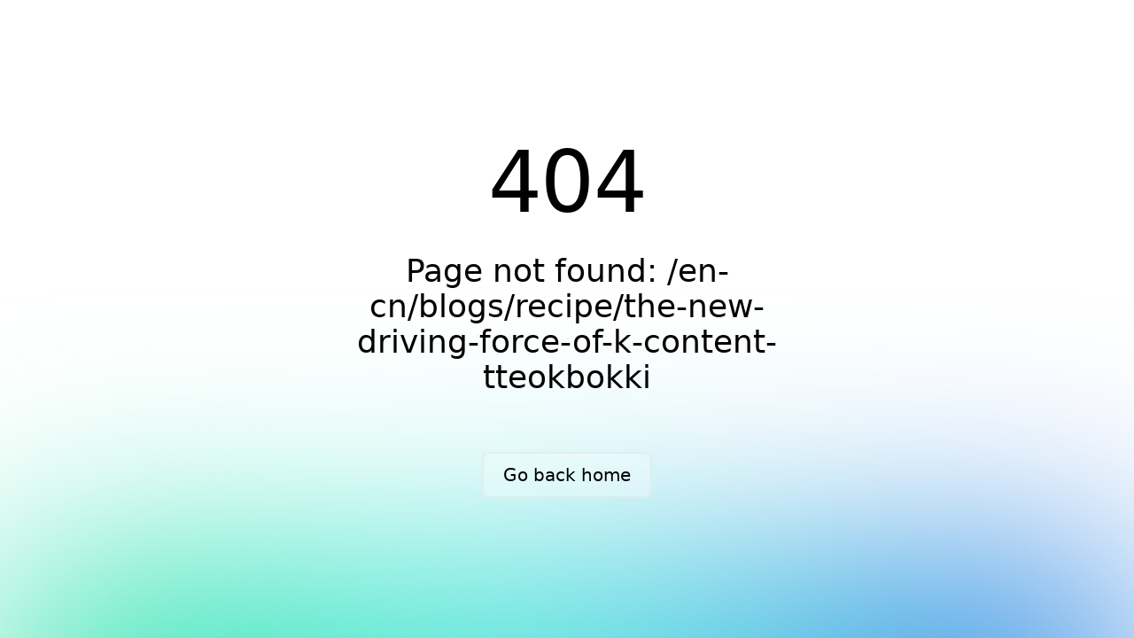

--- FILE ---
content_type: text/javascript; charset=utf-8
request_url: https://ploma.io/_nuxt/CpziXBjU.js
body_size: 174492
content:
const __vite__fileDeps=["./BWGwnZLm.js","./Do-y7WKu.js","./DlAUqK2U.js","./CfCg1_cL.js","./index.DBOct5jn.css","./F8ND0f8x.js","./index.NkZe0Ti3.css","./BM4q3wRy.js","./index.C4EApXu2.css","./CJpYU53O.js","./C1IJAMl6.js","./ChWpPcne.js","./BgRibHAs.js","./Cit32zTW.js","./index.DG_F6hCz.css","./BAx39qZt.js","./index.DudiR2l4.css","./BNPYZ5z4.js","./NfTjkRVL.js","./C84QMgUc.js","./n2wirC9c.js","./index.B_K4ytfw.css","./B3OSNne6.js","./index.BNIrWhrn.css","./CUkc2bkf.js","./Bp-BgCch.js","./D8R5OMLH.js","./DpfgYgWq.js","./CZRF3-Vr.js","./index.i6LSBIzk.css","./APKmuD0w.js","./Dvn5a0YY.js","./CUSbfSFY.js","./DE20ZiCR.js","./Ch4Jn20z.js","./DjZetH_z.js","./Bzmka5Fh.js","./index.BfvKJPUn.css","./DKaC0Fbk.js","./DYRXTYgC.js","./index.BBs-BlTd.css","./ChGxlnVC.js","./index.EN1EUlLl.css","./DYMvovX-.js","./Bvx6LtPJ.js","./kAceYR6_.js","./DToye9-O.js","./index.BNbbXY2Q.css","./DifRwj_M.js","./index.Dt3aPUfV.css","./D39uE5l8.js","./index.COzMnleU.css","./RU6CSatO.js","./0m79ukf6.js","./CZ13T25m.js","./C7r5nV3N.js","./index.BML9dHLe.css","./cd51T3-4.js","./_chatId_.otY5_cDp.css","./BdGr4Sxo.js","./index.DaQR5Ygg.css","./bKulYbwT.js","./index.Y2U_eH23.css","./DIh7CDSy.js","./index.CA_Y_Kri.css","./ASpTzksj.js","./CSbD4KfZ.js","./Jn01s9lI.js","./index.XgUHmnR9.css","./7kY0HW8D.js","./applies.Cr3msLua.css","./DwTJc9R9.js","./recruiting.97WtUaSy.css","./BtE5pKVN.js","./BsPFwZ2y.js","./index.BFQohEqH.css","./tU1hnXEd.js","./CDmk_uXH.js","./Cqf00wvg.js","./DXX3DAu_.js","./_handle_.BlKZFkYN.css","./CQ1rTMQ9.js","./index.DIJe7_c_.css","./LKqp-KvZ.js","./privacy-policy.9Sm7XwEg.css","./D3Ac6wLf.js","./_handle_.CZgf8CZ1.css","./DCs9mOnd.js","./index.CDKRhcm-.css","./BMIfG7MA.js","./refund-policy.Cj2wydrH.css","./C2GT1EQl.js","./terms-of-service.DCWL30DQ.css","./EKvI3qlG.js","./index.CVOaiwjT.css","./CeFWPVUz.js","./index.CuZ3-O1p.css","./CclRjype.js","./index.DzW6ObWl.css","./B6Xi_AUS.js","./4XmPSGd-.js","./edit.BaCzEkEU.css","./Bm1dd8O_.js","./DR4dSMnm.js","./edit.BljnBqxf.css","./DdFBg2Sa.js","./index.DWL3HW1V.css","./BfeEgF-D.js","./_placeId_.Kqkx7JkB.css","./CxkoaGJa.js","./index.C69InRxW.css","./12RN4y1t.js","./DRa-T1XI.js","./index.DQLN2Gp5.css","./CdvkRbxv.js","./DJVoCttV.js","./exchanges.BuReJSOO.css","./BcfWchph.js","./histories.B-xRzMjM.css","./B7dKopoi.js","./rules.BEquaTGO.css","./BFva90Ky.js","./withdraw-requests.D0NhF766.css","./B75PeZoR.js","./_id_.NgajxkK-.css","./BJfg2dXP.js","./Cdluu0Zt.js","./S41qUppS.js","./me.BMip9C2B.css","./DyO0VqKL.js","./D_6liyrw.js","./DqBscHqD.js","./DHIlKYJ3.js","./C9DSBfSn.js","./BwJJGX_7.js","./index.CeVrDfjj.css","./BVOR1Q73.js","./Cav4Gfaz.js","./index.DOAS_zDc.css","./DFVsTgMB.js","./email-otps.p4843Qw-.css","./BeNFX0FL.js","./HvZkq4Ds.js","./CFFbIHUT.js","./C-EmUFV7.js","./DVdAaKKl.js","./CkGNdlOZ.js","./C2YR0zLL.js","./DBZAkEfJ.js","./Bk0Z73vD.js","./Cu-B9uga.js","./BHz5R5He.js","./BJWzFvJg.js","./1gWsFKY6.js","./BW6FnvXb.js","./desktop.Be-2lWmQ.css","./i7b6jbXi.js","./mobile-landing.CaT8hS90.css","./CGkT_gJc.js","./Q-rVBFi2.js","./index.Cemc5Y2h.css","./CCWuPOwh.js","./mobile.DOYM80ho.css","./miutTROz.js","./C64GWgEH.js","./sign-in.Dt9z_stO.css","./DRjd4PC7.js","./BHs43cnK.js","./error-404.CjGVuf6H.css","./CMb4zVqx.js","./error-500.DFBAsgKS.css"],__vite__mapDeps=i=>i.map(i=>__vite__fileDeps[i]);
/**
* @vue/shared v3.4.29
* (c) 2018-present Yuxi (Evan) You and Vue contributors
* @license MIT
**//*! #__NO_SIDE_EFFECTS__ */function om(e,t){const n=new Set(e.split(","));return r=>n.has(r)}const _t={},xo=[],ir=()=>{},VP=()=>!1,_l=e=>e.charCodeAt(0)===111&&e.charCodeAt(1)===110&&(e.charCodeAt(2)>122||e.charCodeAt(2)<97),am=e=>e.startsWith("onUpdate:"),Ot=Object.assign,lm=(e,t)=>{const n=e.indexOf(t);n>-1&&e.splice(n,1)},YP=Object.prototype.hasOwnProperty,rt=(e,t)=>YP.call(e,t),Le=Array.isArray,Lo=e=>ta(e)==="[object Map]",ea=e=>ta(e)==="[object Set]",c0=e=>ta(e)==="[object Date]",jP=e=>ta(e)==="[object RegExp]",De=e=>typeof e=="function",Ct=e=>typeof e=="string",vi=e=>typeof e=="symbol",dt=e=>e!==null&&typeof e=="object",Sw=e=>(dt(e)||De(e))&&De(e.then)&&De(e.catch),Tw=Object.prototype.toString,ta=e=>Tw.call(e),qP=e=>ta(e).slice(8,-1),Cw=e=>ta(e)==="[object Object]",cm=e=>Ct(e)&&e!=="NaN"&&e[0]!=="-"&&""+parseInt(e,10)===e,Ro=om(",key,ref,ref_for,ref_key,onVnodeBeforeMount,onVnodeMounted,onVnodeBeforeUpdate,onVnodeUpdated,onVnodeBeforeUnmount,onVnodeUnmounted"),uf=e=>{const t=Object.create(null);return n=>t[n]||(t[n]=e(n))},zP=/-(\w)/g,Sr=uf(e=>e.replace(zP,(t,n)=>n?n.toUpperCase():"")),GP=/\B([A-Z])/g,ss=uf(e=>e.replace(GP,"-$1").toLowerCase()),ff=uf(e=>e.charAt(0).toUpperCase()+e.slice(1)),uh=uf(e=>e?`on${ff(e)}`:""),Vr=(e,t)=>!Object.is(e,t),Oo=(e,...t)=>{for(let n=0;n<e.length;n++)e[n](...t)},xw=(e,t,n,r=!1)=>{Object.defineProperty(e,t,{configurable:!0,enumerable:!1,writable:r,value:n})},Cu=e=>{const t=parseFloat(e);return isNaN(t)?e:t},Lw=e=>{const t=Ct(e)?Number(e):NaN;return isNaN(t)?e:t};let u0;const Rw=()=>u0||(u0=typeof globalThis<"u"?globalThis:typeof self<"u"?self:typeof window<"u"?window:typeof global<"u"?global:{});function df(e){if(Le(e)){const t={};for(let n=0;n<e.length;n++){const r=e[n],i=Ct(r)?ZP(r):df(r);if(i)for(const o in i)t[o]=i[o]}return t}else if(Ct(e)||dt(e))return e}const KP=/;(?![^(]*\))/g,XP=/:([^]+)/,JP=/\/\*[^]*?\*\//g;function ZP(e){const t={};return e.replace(JP,"").split(KP).forEach(n=>{if(n){const r=n.split(XP);r.length>1&&(t[r[0].trim()]=r[1].trim())}}),t}function hf(e){let t="";if(Ct(e))t=e;else if(Le(e))for(let n=0;n<e.length;n++){const r=hf(e[n]);r&&(t+=r+" ")}else if(dt(e))for(const n in e)e[n]&&(t+=n+" ");return t.trim()}function QP(e){if(!e)return null;let{class:t,style:n}=e;return t&&!Ct(t)&&(e.class=hf(t)),n&&(e.style=df(n)),e}const eA="itemscope,allowfullscreen,formnovalidate,ismap,nomodule,novalidate,readonly",tA=om(eA);function Ow(e){return!!e||e===""}function nA(e,t){if(e.length!==t.length)return!1;let n=!0;for(let r=0;n&&r<e.length;r++)n=Us(e[r],t[r]);return n}function Us(e,t){if(e===t)return!0;let n=c0(e),r=c0(t);if(n||r)return n&&r?e.getTime()===t.getTime():!1;if(n=vi(e),r=vi(t),n||r)return e===t;if(n=Le(e),r=Le(t),n||r)return n&&r?nA(e,t):!1;if(n=dt(e),r=dt(t),n||r){if(!n||!r)return!1;const i=Object.keys(e).length,o=Object.keys(t).length;if(i!==o)return!1;for(const l in e){const c=e.hasOwnProperty(l),f=t.hasOwnProperty(l);if(c&&!f||!c&&f||!Us(e[l],t[l]))return!1}}return String(e)===String(t)}function um(e,t){return e.findIndex(n=>Us(n,t))}const LV=e=>Ct(e)?e:e==null?"":Le(e)||dt(e)&&(e.toString===Tw||!De(e.toString))?JSON.stringify(e,Pw,2):String(e),Pw=(e,t)=>t&&t.__v_isRef?Pw(e,t.value):Lo(t)?{[`Map(${t.size})`]:[...t.entries()].reduce((n,[r,i],o)=>(n[fh(r,o)+" =>"]=i,n),{})}:ea(t)?{[`Set(${t.size})`]:[...t.values()].map(n=>fh(n))}:vi(t)?fh(t):dt(t)&&!Le(t)&&!Cw(t)?String(t):t,fh=(e,t="")=>{var n;return vi(e)?`Symbol(${(n=e.description)!=null?n:t})`:e};/**
* @vue/reactivity v3.4.29
* (c) 2018-present Yuxi (Evan) You and Vue contributors
* @license MIT
**/let $n;class Aw{constructor(t=!1){this.detached=t,this._active=!0,this.effects=[],this.cleanups=[],this.parent=$n,!t&&$n&&(this.index=($n.scopes||($n.scopes=[])).push(this)-1)}get active(){return this._active}run(t){if(this._active){const n=$n;try{return $n=this,t()}finally{$n=n}}}on(){$n=this}off(){$n=this.parent}stop(t){if(this._active){let n,r;for(n=0,r=this.effects.length;n<r;n++)this.effects[n].stop();for(n=0,r=this.cleanups.length;n<r;n++)this.cleanups[n]();if(this.scopes)for(n=0,r=this.scopes.length;n<r;n++)this.scopes[n].stop(!0);if(!this.detached&&this.parent&&!t){const i=this.parent.scopes.pop();i&&i!==this&&(this.parent.scopes[this.index]=i,i.index=this.index)}this.parent=void 0,this._active=!1}}}function yl(e){return new Aw(e)}function rA(e,t=$n){t&&t.active&&t.effects.push(e)}function na(){return $n}function el(e){$n&&$n.cleanups.push(e)}let Ds;class fm{constructor(t,n,r,i){this.fn=t,this.trigger=n,this.scheduler=r,this.active=!0,this.deps=[],this._dirtyLevel=5,this._trackId=0,this._runnings=0,this._shouldSchedule=!1,this._depsLength=0,rA(this,i)}get dirty(){if(this._dirtyLevel===2)return!1;if(this._dirtyLevel===3||this._dirtyLevel===4){this._dirtyLevel=1,os();for(let t=0;t<this._depsLength;t++){const n=this.deps[t];if(n.computed){if(n.computed.effect._dirtyLevel===2)return!0;if(iA(n.computed),this._dirtyLevel>=5)break}}this._dirtyLevel===1&&(this._dirtyLevel=0),as()}return this._dirtyLevel>=5}set dirty(t){this._dirtyLevel=t?5:0}run(){if(this._dirtyLevel=0,!this.active)return this.fn();let t=Ji,n=Ds;try{return Ji=!0,Ds=this,this._runnings++,f0(this),this.fn()}finally{d0(this),this._runnings--,Ds=n,Ji=t}}stop(){this.active&&(f0(this),d0(this),this.onStop&&this.onStop(),this.active=!1)}}function iA(e){return e.value}function f0(e){e._trackId++,e._depsLength=0}function d0(e){if(e.deps.length>e._depsLength){for(let t=e._depsLength;t<e.deps.length;t++)Iw(e.deps[t],e);e.deps.length=e._depsLength}}function Iw(e,t){const n=e.get(t);n!==void 0&&t._trackId!==n&&(e.delete(t),e.size===0&&e.cleanup())}let Ji=!0,Vh=0;const Dw=[];function os(){Dw.push(Ji),Ji=!1}function as(){const e=Dw.pop();Ji=e===void 0?!0:e}function dm(){Vh++}function hm(){for(Vh--;!Vh&&Yh.length;)Yh.shift()()}function Mw(e,t,n){if(t.get(e)!==e._trackId){t.set(e,e._trackId);const r=e.deps[e._depsLength];r!==t?(r&&Iw(r,e),e.deps[e._depsLength++]=t):e._depsLength++}}const Yh=[];function Nw(e,t,n){dm();for(const r of e.keys()){if(!e.computed&&r.computed&&e.get(r)===r._trackId&&r._runnings>0){r._dirtyLevel=2;continue}let i;r._dirtyLevel<t&&(i??(i=e.get(r)===r._trackId))&&(r._shouldSchedule||(r._shouldSchedule=r._dirtyLevel===0),r.computed&&r._dirtyLevel===2&&(r._shouldSchedule=!0),r._dirtyLevel=t),r._shouldSchedule&&(i??(i=e.get(r)===r._trackId))&&(r.trigger(),(!r._runnings||r.allowRecurse)&&r._dirtyLevel!==3&&(r._shouldSchedule=!1,r.scheduler&&Yh.push(r.scheduler)))}hm()}const Bw=(e,t)=>{const n=new Map;return n.cleanup=e,n.computed=t,n},xu=new WeakMap,Ms=Symbol(""),jh=Symbol("");function On(e,t,n){if(Ji&&Ds){let r=xu.get(e);r||xu.set(e,r=new Map);let i=r.get(n);i||r.set(n,i=Bw(()=>r.delete(n))),Mw(Ds,i)}}function gi(e,t,n,r,i,o){const l=xu.get(e);if(!l)return;let c=[];if(t==="clear")c=[...l.values()];else if(n==="length"&&Le(e)){const f=Number(r);l.forEach((d,h)=>{(h==="length"||!vi(h)&&h>=f)&&c.push(d)})}else switch(n!==void 0&&c.push(l.get(n)),t){case"add":Le(e)?cm(n)&&c.push(l.get("length")):(c.push(l.get(Ms)),Lo(e)&&c.push(l.get(jh)));break;case"delete":Le(e)||(c.push(l.get(Ms)),Lo(e)&&c.push(l.get(jh)));break;case"set":Lo(e)&&c.push(l.get(Ms));break}dm();for(const f of c)f&&Nw(f,5);hm()}function sA(e,t){const n=xu.get(e);return n&&n.get(t)}const oA=om("__proto__,__v_isRef,__isVue"),Fw=new Set(Object.getOwnPropertyNames(Symbol).filter(e=>e!=="arguments"&&e!=="caller").map(e=>Symbol[e]).filter(vi)),h0=aA();function aA(){const e={};return["includes","indexOf","lastIndexOf"].forEach(t=>{e[t]=function(...n){const r=Qe(this);for(let o=0,l=this.length;o<l;o++)On(r,"get",o+"");const i=r[t](...n);return i===-1||i===!1?r[t](...n.map(Qe)):i}}),["push","pop","shift","unshift","splice"].forEach(t=>{e[t]=function(...n){os(),dm();const r=Qe(this)[t].apply(this,n);return hm(),as(),r}}),e}function lA(e){vi(e)||(e=String(e));const t=Qe(this);return On(t,"has",e),t.hasOwnProperty(e)}class $w{constructor(t=!1,n=!1){this._isReadonly=t,this._isShallow=n}get(t,n,r){const i=this._isReadonly,o=this._isShallow;if(n==="__v_isReactive")return!i;if(n==="__v_isReadonly")return i;if(n==="__v_isShallow")return o;if(n==="__v_raw")return r===(i?o?wA:Vw:o?Ww:Hw).get(t)||Object.getPrototypeOf(t)===Object.getPrototypeOf(r)?t:void 0;const l=Le(t);if(!i){if(l&&rt(h0,n))return Reflect.get(h0,n,r);if(n==="hasOwnProperty")return lA}const c=Reflect.get(t,n,r);return(vi(n)?Fw.has(n):oA(n))||(i||On(t,"get",n),o)?c:wt(c)?l&&cm(n)?c:c.value:dt(c)?i?Yw(c):Gt(c):c}}class Uw extends $w{constructor(t=!1){super(!1,t)}set(t,n,r,i){let o=t[n];if(!this._isShallow){const f=Uo(o);if(!Lu(r)&&!Uo(r)&&(o=Qe(o),r=Qe(r)),!Le(t)&&wt(o)&&!wt(r))return f?!1:(o.value=r,!0)}const l=Le(t)&&cm(n)?Number(n)<t.length:rt(t,n),c=Reflect.set(t,n,r,i);return t===Qe(i)&&(l?Vr(r,o)&&gi(t,"set",n,r):gi(t,"add",n,r)),c}deleteProperty(t,n){const r=rt(t,n);t[n];const i=Reflect.deleteProperty(t,n);return i&&r&&gi(t,"delete",n,void 0),i}has(t,n){const r=Reflect.has(t,n);return(!vi(n)||!Fw.has(n))&&On(t,"has",n),r}ownKeys(t){return On(t,"iterate",Le(t)?"length":Ms),Reflect.ownKeys(t)}}class cA extends $w{constructor(t=!1){super(!0,t)}set(t,n){return!0}deleteProperty(t,n){return!0}}const uA=new Uw,fA=new cA,dA=new Uw(!0);const pm=e=>e,pf=e=>Reflect.getPrototypeOf(e);function Sc(e,t,n=!1,r=!1){e=e.__v_raw;const i=Qe(e),o=Qe(t);n||(Vr(t,o)&&On(i,"get",t),On(i,"get",o));const{has:l}=pf(i),c=r?pm:n?_m:tl;if(l.call(i,t))return c(e.get(t));if(l.call(i,o))return c(e.get(o));e!==i&&e.get(t)}function Tc(e,t=!1){const n=this.__v_raw,r=Qe(n),i=Qe(e);return t||(Vr(e,i)&&On(r,"has",e),On(r,"has",i)),e===i?n.has(e):n.has(e)||n.has(i)}function Cc(e,t=!1){return e=e.__v_raw,!t&&On(Qe(e),"iterate",Ms),Reflect.get(e,"size",e)}function p0(e){e=Qe(e);const t=Qe(this);return pf(t).has.call(t,e)||(t.add(e),gi(t,"add",e,e)),this}function m0(e,t){t=Qe(t);const n=Qe(this),{has:r,get:i}=pf(n);let o=r.call(n,e);o||(e=Qe(e),o=r.call(n,e));const l=i.call(n,e);return n.set(e,t),o?Vr(t,l)&&gi(n,"set",e,t):gi(n,"add",e,t),this}function g0(e){const t=Qe(this),{has:n,get:r}=pf(t);let i=n.call(t,e);i||(e=Qe(e),i=n.call(t,e)),r&&r.call(t,e);const o=t.delete(e);return i&&gi(t,"delete",e,void 0),o}function _0(){const e=Qe(this),t=e.size!==0,n=e.clear();return t&&gi(e,"clear",void 0,void 0),n}function xc(e,t){return function(r,i){const o=this,l=o.__v_raw,c=Qe(l),f=t?pm:e?_m:tl;return!e&&On(c,"iterate",Ms),l.forEach((d,h)=>r.call(i,f(d),f(h),o))}}function Lc(e,t,n){return function(...r){const i=this.__v_raw,o=Qe(i),l=Lo(o),c=e==="entries"||e===Symbol.iterator&&l,f=e==="keys"&&l,d=i[e](...r),h=n?pm:t?_m:tl;return!t&&On(o,"iterate",f?jh:Ms),{next(){const{value:p,done:m}=d.next();return m?{value:p,done:m}:{value:c?[h(p[0]),h(p[1])]:h(p),done:m}},[Symbol.iterator](){return this}}}}function Mi(e){return function(...t){return e==="delete"?!1:e==="clear"?void 0:this}}function hA(){const e={get(o){return Sc(this,o)},get size(){return Cc(this)},has:Tc,add:p0,set:m0,delete:g0,clear:_0,forEach:xc(!1,!1)},t={get(o){return Sc(this,o,!1,!0)},get size(){return Cc(this)},has:Tc,add:p0,set:m0,delete:g0,clear:_0,forEach:xc(!1,!0)},n={get(o){return Sc(this,o,!0)},get size(){return Cc(this,!0)},has(o){return Tc.call(this,o,!0)},add:Mi("add"),set:Mi("set"),delete:Mi("delete"),clear:Mi("clear"),forEach:xc(!0,!1)},r={get(o){return Sc(this,o,!0,!0)},get size(){return Cc(this,!0)},has(o){return Tc.call(this,o,!0)},add:Mi("add"),set:Mi("set"),delete:Mi("delete"),clear:Mi("clear"),forEach:xc(!0,!0)};return["keys","values","entries",Symbol.iterator].forEach(o=>{e[o]=Lc(o,!1,!1),n[o]=Lc(o,!0,!1),t[o]=Lc(o,!1,!0),r[o]=Lc(o,!0,!0)}),[e,n,t,r]}const[pA,mA,gA,_A]=hA();function mm(e,t){const n=t?e?_A:gA:e?mA:pA;return(r,i,o)=>i==="__v_isReactive"?!e:i==="__v_isReadonly"?e:i==="__v_raw"?r:Reflect.get(rt(n,i)&&i in r?n:r,i,o)}const yA={get:mm(!1,!1)},vA={get:mm(!1,!0)},bA={get:mm(!0,!1)};const Hw=new WeakMap,Ww=new WeakMap,Vw=new WeakMap,wA=new WeakMap;function EA(e){switch(e){case"Object":case"Array":return 1;case"Map":case"Set":case"WeakMap":case"WeakSet":return 2;default:return 0}}function kA(e){return e.__v_skip||!Object.isExtensible(e)?0:EA(qP(e))}function Gt(e){return Uo(e)?e:gm(e,!1,uA,yA,Hw)}function di(e){return gm(e,!1,dA,vA,Ww)}function Yw(e){return gm(e,!0,fA,bA,Vw)}function gm(e,t,n,r,i){if(!dt(e)||e.__v_raw&&!(t&&e.__v_isReactive))return e;const o=i.get(e);if(o)return o;const l=kA(e);if(l===0)return e;const c=new Proxy(e,l===2?r:n);return i.set(e,c),c}function Zi(e){return Uo(e)?Zi(e.__v_raw):!!(e&&e.__v_isReactive)}function Uo(e){return!!(e&&e.__v_isReadonly)}function Lu(e){return!!(e&&e.__v_isShallow)}function jw(e){return e?!!e.__v_raw:!1}function Qe(e){const t=e&&e.__v_raw;return t?Qe(t):e}function ra(e){return Object.isExtensible(e)&&xw(e,"__v_skip",!0),e}const tl=e=>dt(e)?Gt(e):e,_m=e=>dt(e)?Yw(e):e;class qw{constructor(t,n,r,i){this.getter=t,this._setter=n,this.dep=void 0,this.__v_isRef=!0,this.__v_isReadonly=!1,this.effect=new fm(()=>t(this._value),()=>Ha(this,this.effect._dirtyLevel===3?3:4)),this.effect.computed=this,this.effect.active=this._cacheable=!i,this.__v_isReadonly=r}get value(){const t=Qe(this);return(!t._cacheable||t.effect.dirty)&&Vr(t._value,t._value=t.effect.run())&&Ha(t,5),ym(t),t.effect._dirtyLevel>=2&&Ha(t,3),t._value}set value(t){this._setter(t)}get _dirty(){return this.effect.dirty}set _dirty(t){this.effect.dirty=t}}function SA(e,t,n=!1){let r,i;const o=De(e);return o?(r=e,i=ir):(r=e.get,i=e.set),new qw(r,i,o||!i,n)}function ym(e){var t;Ji&&Ds&&(e=Qe(e),Mw(Ds,(t=e.dep)!=null?t:e.dep=Bw(()=>e.dep=void 0,e instanceof qw?e:void 0)))}function Ha(e,t=5,n,r){e=Qe(e);const i=e.dep;i&&Nw(i,t)}function wt(e){return!!(e&&e.__v_isRef===!0)}function Me(e){return zw(e,!1)}function Hs(e){return zw(e,!0)}function zw(e,t){return wt(e)?e:new TA(e,t)}class TA{constructor(t,n){this.__v_isShallow=n,this.dep=void 0,this.__v_isRef=!0,this._rawValue=n?t:Qe(t),this._value=n?t:tl(t)}get value(){return ym(this),this._value}set value(t){const n=this.__v_isShallow||Lu(t)||Uo(t);t=n?t:Qe(t),Vr(t,this._rawValue)&&(this._rawValue,this._rawValue=t,this._value=n?t:tl(t),Ha(this,5))}}function Ne(e){return wt(e)?e.value:e}function Ps(e){return De(e)?e():Ne(e)}const CA={get:(e,t,n)=>Ne(Reflect.get(e,t,n)),set:(e,t,n,r)=>{const i=e[t];return wt(i)&&!wt(n)?(i.value=n,!0):Reflect.set(e,t,n,r)}};function Gw(e){return Zi(e)?e:new Proxy(e,CA)}class xA{constructor(t){this.dep=void 0,this.__v_isRef=!0;const{get:n,set:r}=t(()=>ym(this),()=>Ha(this));this._get=n,this._set=r}get value(){return this._get()}set value(t){this._set(t)}}function Kw(e){return new xA(e)}function LA(e){const t=Le(e)?new Array(e.length):{};for(const n in e)t[n]=Xw(e,n);return t}class RA{constructor(t,n,r){this._object=t,this._key=n,this._defaultValue=r,this.__v_isRef=!0}get value(){const t=this._object[this._key];return t===void 0?this._defaultValue:t}set value(t){this._object[this._key]=t}get dep(){return sA(Qe(this._object),this._key)}}class OA{constructor(t){this._getter=t,this.__v_isRef=!0,this.__v_isReadonly=!0}get value(){return this._getter()}}function mf(e,t,n){return wt(e)?e:De(e)?new OA(e):dt(e)&&arguments.length>1?Xw(e,t,n):Me(e)}function Xw(e,t,n){const r=e[t];return wt(r)?r:new RA(e,t,n)}/**
* @vue/runtime-core v3.4.29
* (c) 2018-present Yuxi (Evan) You and Vue contributors
* @license MIT
**/function Qi(e,t,n,r){try{return r?e(...r):e()}catch(i){ia(i,t,n)}}function or(e,t,n,r){if(De(e)){const i=Qi(e,t,n,r);return i&&Sw(i)&&i.catch(o=>{ia(o,t,n)}),i}if(Le(e)){const i=[];for(let o=0;o<e.length;o++)i.push(or(e[o],t,n,r));return i}}function ia(e,t,n,r=!0){const i=t?t.vnode:null;if(t){let o=t.parent;const l=t.proxy,c=`https://vuejs.org/error-reference/#runtime-${n}`;for(;o;){const d=o.ec;if(d){for(let h=0;h<d.length;h++)if(d[h](e,l,c)===!1)return}o=o.parent}const f=t.appContext.config.errorHandler;if(f){os(),Qi(f,null,10,[e,l,c]),as();return}}PA(e,n,i,r)}function PA(e,t,n,r=!0){console.error(e)}let nl=!1,qh=!1;const dn=[];let Br=0;const Po=[];let Wi=null,As=0;const Jw=Promise.resolve();let vm=null;function Tr(e){const t=vm||Jw;return e?t.then(this?e.bind(this):e):t}function AA(e){let t=Br+1,n=dn.length;for(;t<n;){const r=t+n>>>1,i=dn[r],o=rl(i);o<e||o===e&&i.pre?t=r+1:n=r}return t}function gf(e){(!dn.length||!dn.includes(e,nl&&e.allowRecurse?Br+1:Br))&&(e.id==null?dn.push(e):dn.splice(AA(e.id),0,e),Zw())}function Zw(){!nl&&!qh&&(qh=!0,vm=Jw.then(Qw))}function IA(e){const t=dn.indexOf(e);t>Br&&dn.splice(t,1)}function zh(e){Le(e)?Po.push(...e):(!Wi||!Wi.includes(e,e.allowRecurse?As+1:As))&&Po.push(e),Zw()}function y0(e,t,n=nl?Br+1:0){for(;n<dn.length;n++){const r=dn[n];if(r&&r.pre){if(e&&r.id!==e.uid)continue;dn.splice(n,1),n--,r()}}}function Ru(e){if(Po.length){const t=[...new Set(Po)].sort((n,r)=>rl(n)-rl(r));if(Po.length=0,Wi){Wi.push(...t);return}for(Wi=t,As=0;As<Wi.length;As++){const n=Wi[As];n.active!==!1&&n()}Wi=null,As=0}}const rl=e=>e.id==null?1/0:e.id,DA=(e,t)=>{const n=rl(e)-rl(t);if(n===0){if(e.pre&&!t.pre)return-1;if(t.pre&&!e.pre)return 1}return n};function Qw(e){qh=!1,nl=!0,dn.sort(DA);try{for(Br=0;Br<dn.length;Br++){const t=dn[Br];t&&t.active!==!1&&Qi(t,null,14)}}finally{Br=0,dn.length=0,Ru(),nl=!1,vm=null,(dn.length||Po.length)&&Qw()}}function MA(e,t,...n){if(e.isUnmounted)return;const r=e.vnode.props||_t;let i=n;const o=t.startsWith("update:"),l=o&&t.slice(7);if(l&&l in r){const h=`${l==="modelValue"?"model":l}Modifiers`,{number:p,trim:m}=r[h]||_t;m&&(i=n.map(_=>Ct(_)?_.trim():_)),p&&(i=n.map(Cu))}let c,f=r[c=uh(t)]||r[c=uh(Sr(t))];!f&&o&&(f=r[c=uh(ss(t))]),f&&or(f,e,6,i);const d=r[c+"Once"];if(d){if(!e.emitted)e.emitted={};else if(e.emitted[c])return;e.emitted[c]=!0,or(d,e,6,i)}}function e1(e,t,n=!1){const r=t.emitsCache,i=r.get(e);if(i!==void 0)return i;const o=e.emits;let l={},c=!1;if(!De(e)){const f=d=>{const h=e1(d,t,!0);h&&(c=!0,Ot(l,h))};!n&&t.mixins.length&&t.mixins.forEach(f),e.extends&&f(e.extends),e.mixins&&e.mixins.forEach(f)}return!o&&!c?(dt(e)&&r.set(e,null),null):(Le(o)?o.forEach(f=>l[f]=null):Ot(l,o),dt(e)&&r.set(e,l),l)}function _f(e,t){return!e||!_l(t)?!1:(t=t.slice(2).replace(/Once$/,""),rt(e,t[0].toLowerCase()+t.slice(1))||rt(e,ss(t))||rt(e,t))}let qt=null,yf=null;function Ou(e){const t=qt;return qt=e,yf=e&&e.type.__scopeId||null,t}function RV(e){yf=e}function OV(){yf=null}const PV=e=>vf;function vf(e,t=qt,n){if(!t||e._n)return e;const r=(...i)=>{r._d&&D0(-1);const o=Ou(t);let l;try{l=e(...i)}finally{Ou(o),r._d&&D0(1)}return l};return r._n=!0,r._c=!0,r._d=!0,r}function dh(e){const{type:t,vnode:n,proxy:r,withProxy:i,propsOptions:[o],slots:l,attrs:c,emit:f,render:d,renderCache:h,props:p,data:m,setupState:_,ctx:E,inheritAttrs:L}=e,O=Ou(e);let N,P;try{if(n.shapeFlag&4){const k=i||r,b=k;N=er(d.call(b,k,h,p,_,m,E)),P=c}else{const k=t;N=er(k.length>1?k(p,{attrs:c,slots:l,emit:f}):k(p,null)),P=t.props?c:BA(c)}}catch(k){Ya.length=0,ia(k,e,1),N=ue(ln)}let v=N;if(P&&L!==!1){const k=Object.keys(P),{shapeFlag:b}=v;k.length&&b&7&&(o&&k.some(am)&&(P=FA(P,o)),v=bi(v,P,!1,!0))}return n.dirs&&(v=bi(v,null,!1,!0),v.dirs=v.dirs?v.dirs.concat(n.dirs):n.dirs),n.transition&&(v.transition=n.transition),N=v,Ou(O),N}function NA(e,t=!0){let n;for(let r=0;r<e.length;r++){const i=e[r];if(Ys(i)){if(i.type!==ln||i.children==="v-if"){if(n)return;n=i}}else return}return n}const BA=e=>{let t;for(const n in e)(n==="class"||n==="style"||_l(n))&&((t||(t={}))[n]=e[n]);return t},FA=(e,t)=>{const n={};for(const r in e)(!am(r)||!(r.slice(9)in t))&&(n[r]=e[r]);return n};function $A(e,t,n){const{props:r,children:i,component:o}=e,{props:l,children:c,patchFlag:f}=t,d=o.emitsOptions;if(t.dirs||t.transition)return!0;if(n&&f>=0){if(f&1024)return!0;if(f&16)return r?v0(r,l,d):!!l;if(f&8){const h=t.dynamicProps;for(let p=0;p<h.length;p++){const m=h[p];if(l[m]!==r[m]&&!_f(d,m))return!0}}}else return(i||c)&&(!c||!c.$stable)?!0:r===l?!1:r?l?v0(r,l,d):!0:!!l;return!1}function v0(e,t,n){const r=Object.keys(t);if(r.length!==Object.keys(e).length)return!0;for(let i=0;i<r.length;i++){const o=r[i];if(t[o]!==e[o]&&!_f(n,o))return!0}return!1}function bm({vnode:e,parent:t},n){for(;t;){const r=t.subTree;if(r.suspense&&r.suspense.activeBranch===e&&(r.el=e.el),r===e)(e=t.vnode).el=n,t=t.parent;else break}}const wm="components",UA="directives";function AV(e,t){return Em(wm,e,!0,t)||e}const t1=Symbol.for("v-ndc");function HA(e){return Ct(e)?Em(wm,e,!1)||e:e||t1}function IV(e){return Em(UA,e)}function Em(e,t,n=!0,r=!1){const i=qt||jt;if(i){const o=i.type;if(e===wm){const c=rp(o,!1);if(c&&(c===t||c===Sr(t)||c===ff(Sr(t))))return o}const l=b0(i[e]||o[e],t)||b0(i.appContext[e],t);return!l&&r?o:l}}function b0(e,t){return e&&(e[t]||e[Sr(t)]||e[ff(Sr(t))])}const Gh=e=>e.__isSuspense;let Kh=0;const WA={name:"Suspense",__isSuspense:!0,process(e,t,n,r,i,o,l,c,f,d){if(e==null)VA(t,n,r,i,o,l,c,f,d);else{if(o&&o.deps>0&&!e.suspense.isInFallback){t.suspense=e.suspense,t.suspense.vnode=t,t.el=e.el;return}YA(e,t,n,r,i,l,c,f,d)}},hydrate:jA,create:Sm,normalize:qA},km=WA;function il(e,t){const n=e.props&&e.props[t];De(n)&&n()}function VA(e,t,n,r,i,o,l,c,f){const{p:d,o:{createElement:h}}=f,p=h("div"),m=e.suspense=Sm(e,i,r,t,p,n,o,l,c,f);d(null,m.pendingBranch=e.ssContent,p,null,r,m,o,l),m.deps>0?(il(e,"onPending"),il(e,"onFallback"),d(null,e.ssFallback,t,n,r,null,o,l),Ao(m,e.ssFallback)):m.resolve(!1,!0)}function YA(e,t,n,r,i,o,l,c,{p:f,um:d,o:{createElement:h}}){const p=t.suspense=e.suspense;p.vnode=t,t.el=e.el;const m=t.ssContent,_=t.ssFallback,{activeBranch:E,pendingBranch:L,isInFallback:O,isHydrating:N}=p;if(L)p.pendingBranch=m,br(m,L)?(f(L,m,p.hiddenContainer,null,i,p,o,l,c),p.deps<=0?p.resolve():O&&(N||(f(E,_,n,r,i,null,o,l,c),Ao(p,_)))):(p.pendingId=Kh++,N?(p.isHydrating=!1,p.activeBranch=L):d(L,i,p),p.deps=0,p.effects.length=0,p.hiddenContainer=h("div"),O?(f(null,m,p.hiddenContainer,null,i,p,o,l,c),p.deps<=0?p.resolve():(f(E,_,n,r,i,null,o,l,c),Ao(p,_))):E&&br(m,E)?(f(E,m,n,r,i,p,o,l,c),p.resolve(!0)):(f(null,m,p.hiddenContainer,null,i,p,o,l,c),p.deps<=0&&p.resolve()));else if(E&&br(m,E))f(E,m,n,r,i,p,o,l,c),Ao(p,m);else if(il(t,"onPending"),p.pendingBranch=m,m.shapeFlag&512?p.pendingId=m.component.suspenseId:p.pendingId=Kh++,f(null,m,p.hiddenContainer,null,i,p,o,l,c),p.deps<=0)p.resolve();else{const{timeout:P,pendingId:v}=p;P>0?setTimeout(()=>{p.pendingId===v&&p.fallback(_)},P):P===0&&p.fallback(_)}}function Sm(e,t,n,r,i,o,l,c,f,d,h=!1){const{p,m,um:_,n:E,o:{parentNode:L,remove:O}}=d;let N;const P=zA(e);P&&t&&t.pendingBranch&&(N=t.pendingId,t.deps++);const v=e.props?Lw(e.props.timeout):void 0,k=o,b={vnode:e,parent:t,parentComponent:n,namespace:l,container:r,hiddenContainer:i,deps:0,pendingId:Kh++,timeout:typeof v=="number"?v:-1,activeBranch:null,pendingBranch:null,isInFallback:!h,isHydrating:h,isUnmounted:!1,effects:[],resolve(C=!1,M=!1){const{vnode:U,activeBranch:B,pendingBranch:J,pendingId:W,effects:H,parentComponent:ee,container:ie}=b;let pe=!1;b.isHydrating?b.isHydrating=!1:C||(pe=B&&J.transition&&J.transition.mode==="out-in",pe&&(B.transition.afterLeave=()=>{W===b.pendingId&&(m(J,ie,o===k?E(B):o,0),zh(H))}),B&&(L(B.el)!==b.hiddenContainer&&(o=E(B)),_(B,ee,b,!0)),pe||m(J,ie,o,0)),Ao(b,J),b.pendingBranch=null,b.isInFallback=!1;let fe=b.parent,Re=!1;for(;fe;){if(fe.pendingBranch){fe.effects.push(...H),Re=!0;break}fe=fe.parent}!Re&&!pe&&zh(H),b.effects=[],P&&t&&t.pendingBranch&&N===t.pendingId&&(t.deps--,t.deps===0&&!M&&t.resolve()),il(U,"onResolve")},fallback(C){if(!b.pendingBranch)return;const{vnode:M,activeBranch:U,parentComponent:B,container:J,namespace:W}=b;il(M,"onFallback");const H=E(U),ee=()=>{b.isInFallback&&(p(null,C,J,H,B,null,W,c,f),Ao(b,C))},ie=C.transition&&C.transition.mode==="out-in";ie&&(U.transition.afterLeave=ee),b.isInFallback=!0,_(U,B,null,!0),ie||ee()},move(C,M,U){b.activeBranch&&m(b.activeBranch,C,M,U),b.container=C},next(){return b.activeBranch&&E(b.activeBranch)},registerDep(C,M,U){const B=!!b.pendingBranch;B&&b.deps++;const J=C.vnode.el;C.asyncDep.catch(W=>{ia(W,C,0)}).then(W=>{if(C.isUnmounted||b.isUnmounted||b.pendingId!==C.suspenseId)return;C.asyncResolved=!0;const{vnode:H}=C;np(C,W,!1),J&&(H.el=J);const ee=!J&&C.subTree.el;M(C,H,L(J||C.subTree.el),J?null:E(C.subTree),b,l,U),ee&&O(ee),bm(C,H.el),B&&--b.deps===0&&b.resolve()})},unmount(C,M){b.isUnmounted=!0,b.activeBranch&&_(b.activeBranch,n,C,M),b.pendingBranch&&_(b.pendingBranch,n,C,M)}};return b}function jA(e,t,n,r,i,o,l,c,f){const d=t.suspense=Sm(t,r,n,e.parentNode,document.createElement("div"),null,i,o,l,c,!0),h=f(e,d.pendingBranch=t.ssContent,n,d,o,l);return d.deps===0&&d.resolve(!1,!0),h}function qA(e){const{shapeFlag:t,children:n}=e,r=t&32;e.ssContent=w0(r?n.default:n),e.ssFallback=r?w0(n.fallback):ue(ln)}function w0(e){let t;if(De(e)){const n=Ho&&e._c;n&&(e._d=!1,Hn()),e=e(),n&&(e._d=!0,t=sr,L1())}return Le(e)&&(e=NA(e)),e=er(e),t&&!e.dynamicChildren&&(e.dynamicChildren=t.filter(n=>n!==e)),e}function n1(e,t){t&&t.pendingBranch?Le(e)?t.effects.push(...e):t.effects.push(e):zh(e)}function Ao(e,t){e.activeBranch=t;const{vnode:n,parentComponent:r}=e;let i=t.el;for(;!i&&t.component;)t=t.component.subTree,i=t.el;n.el=i,r&&r.subTree===n&&(r.vnode.el=i,bm(r,i))}function zA(e){const t=e.props&&e.props.suspensible;return t!=null&&t!==!1}function bf(e,t,n=jt,r=!1){if(n){const i=n[e]||(n[e]=[]),o=t.__weh||(t.__weh=(...l)=>{os();const c=kl(n),f=or(t,n,e,l);return c(),as(),f});return r?i.unshift(o):i.push(o),o}}const Ei=e=>(t,n=jt)=>{(!Sl||e==="sp")&&bf(e,(...r)=>t(...r),n)},r1=Ei("bm"),ls=Ei("m"),GA=Ei("bu"),Tm=Ei("u"),vl=Ei("bum"),bl=Ei("um"),KA=Ei("sp"),XA=Ei("rtg"),JA=Ei("rtc");function i1(e,t=jt){bf("ec",e,t)}function s1(e,t){if(qt===null)return e;const n=wf(qt),r=e.dirs||(e.dirs=[]);for(let i=0;i<t.length;i++){let[o,l,c,f=_t]=t[i];o&&(De(o)&&(o={mounted:o,updated:o}),o.deep&&qi(l),r.push({dir:o,instance:n,value:l,oldValue:void 0,arg:c,modifiers:f}))}return e}function Nr(e,t,n,r){const i=e.dirs,o=t&&t.dirs;for(let l=0;l<i.length;l++){const c=i[l];o&&(c.oldValue=o[l].value);let f=c.dir[r];f&&(os(),or(f,n,8,[e.el,c,e,t]),as())}}function DV(e,t,n,r){let i;const o=n;if(Le(e)||Ct(e)){i=new Array(e.length);for(let l=0,c=e.length;l<c;l++)i[l]=t(e[l],l,void 0,o)}else if(typeof e=="number"){i=new Array(e);for(let l=0;l<e;l++)i[l]=t(l+1,l,void 0,o)}else if(dt(e))if(e[Symbol.iterator])i=Array.from(e,(l,c)=>t(l,c,void 0,o));else{const l=Object.keys(e);i=new Array(l.length);for(let c=0,f=l.length;c<f;c++){const d=l[c];i[c]=t(e[d],d,c,o)}}else i=[];return i}function MV(e,t){for(let n=0;n<t.length;n++){const r=t[n];if(Le(r))for(let i=0;i<r.length;i++)e[r[i].name]=r[i].fn;else r&&(e[r.name]=r.key?(...i)=>{const o=r.fn(...i);return o&&(o.key=r.key),o}:r.fn)}return e}/*! #__NO_SIDE_EFFECTS__ */function tn(e,t){return De(e)?Ot({name:e.name},t,{setup:e}):e}const Ns=e=>!!e.type.__asyncLoader;/*! #__NO_SIDE_EFFECTS__ */function E0(e){De(e)&&(e={loader:e});const{loader:t,loadingComponent:n,errorComponent:r,delay:i=200,timeout:o,suspensible:l=!0,onError:c}=e;let f=null,d,h=0;const p=()=>(h++,f=null,m()),m=()=>{let _;return f||(_=f=t().catch(E=>{if(E=E instanceof Error?E:new Error(String(E)),c)return new Promise((L,O)=>{c(E,()=>L(p()),()=>O(E),h+1)});throw E}).then(E=>_!==f&&f?f:(E&&(E.__esModule||E[Symbol.toStringTag]==="Module")&&(E=E.default),d=E,E)))};return tn({name:"AsyncComponentWrapper",__asyncLoader:m,get __asyncResolved(){return d},setup(){const _=jt;if(d)return()=>hh(d,_);const E=P=>{f=null,ia(P,_,13,!r)};if(l&&_.suspense||Sl)return m().then(P=>()=>hh(P,_)).catch(P=>(E(P),()=>r?ue(r,{error:P}):null));const L=Me(!1),O=Me(),N=Me(!!i);return i&&setTimeout(()=>{N.value=!1},i),o!=null&&setTimeout(()=>{if(!L.value&&!O.value){const P=new Error(`Async component timed out after ${o}ms.`);E(P),O.value=P}},o),m().then(()=>{L.value=!0,_.parent&&El(_.parent.vnode)&&(_.parent.effect.dirty=!0,gf(_.parent.update))}).catch(P=>{E(P),O.value=P}),()=>{if(L.value&&d)return hh(d,_);if(O.value&&r)return ue(r,{error:O.value});if(n&&!N.value)return ue(n)}}})}function hh(e,t){const{ref:n,props:r,children:i,ce:o}=t.vnode,l=ue(e,r,i);return l.ref=n,l.ce=o,delete t.vnode.ce,l}function ZA(e,t,n={},r,i){if(qt.isCE||qt.parent&&Ns(qt.parent)&&qt.parent.isCE)return t!=="default"&&(n.name=t),ue("slot",n,r&&r());let o=e[t];o&&o._c&&(o._d=!1),Hn();const l=o&&o1(o(n)),c=zi(Dt,{key:n.key||l&&l.key||`_${t}`},l||(r?r():[]),l&&e._===1?64:-2);return!i&&c.scopeId&&(c.slotScopeIds=[c.scopeId+"-s"]),o&&o._c&&(o._d=!0),c}function o1(e){return e.some(t=>Ys(t)?!(t.type===ln||t.type===Dt&&!o1(t.children)):!0)?e:null}const Xh=e=>e?M1(e)?wf(e):Xh(e.parent):null,Wa=Ot(Object.create(null),{$:e=>e,$el:e=>e.vnode.el,$data:e=>e.data,$props:e=>e.props,$attrs:e=>e.attrs,$slots:e=>e.slots,$refs:e=>e.refs,$parent:e=>Xh(e.parent),$root:e=>Xh(e.root),$emit:e=>e.emit,$options:e=>Cm(e),$forceUpdate:e=>e.f||(e.f=()=>{e.effect.dirty=!0,gf(e.update)}),$nextTick:e=>e.n||(e.n=Tr.bind(e.proxy)),$watch:e=>k2.bind(e)}),ph=(e,t)=>e!==_t&&!e.__isScriptSetup&&rt(e,t),QA={get({_:e},t){if(t==="__v_skip")return!0;const{ctx:n,setupState:r,data:i,props:o,accessCache:l,type:c,appContext:f}=e;let d;if(t[0]!=="$"){const _=l[t];if(_!==void 0)switch(_){case 1:return r[t];case 2:return i[t];case 4:return n[t];case 3:return o[t]}else{if(ph(r,t))return l[t]=1,r[t];if(i!==_t&&rt(i,t))return l[t]=2,i[t];if((d=e.propsOptions[0])&&rt(d,t))return l[t]=3,o[t];if(n!==_t&&rt(n,t))return l[t]=4,n[t];Jh&&(l[t]=0)}}const h=Wa[t];let p,m;if(h)return t==="$attrs"&&On(e.attrs,"get",""),h(e);if((p=c.__cssModules)&&(p=p[t]))return p;if(n!==_t&&rt(n,t))return l[t]=4,n[t];if(m=f.config.globalProperties,rt(m,t))return m[t]},set({_:e},t,n){const{data:r,setupState:i,ctx:o}=e;return ph(i,t)?(i[t]=n,!0):r!==_t&&rt(r,t)?(r[t]=n,!0):rt(e.props,t)||t[0]==="$"&&t.slice(1)in e?!1:(o[t]=n,!0)},has({_:{data:e,setupState:t,accessCache:n,ctx:r,appContext:i,propsOptions:o}},l){let c;return!!n[l]||e!==_t&&rt(e,l)||ph(t,l)||(c=o[0])&&rt(c,l)||rt(r,l)||rt(Wa,l)||rt(i.config.globalProperties,l)},defineProperty(e,t,n){return n.get!=null?e._.accessCache[t]=0:rt(n,"value")&&this.set(e,t,n.value,null),Reflect.defineProperty(e,t,n)}};function e2(){return a1().slots}function NV(){return a1().attrs}function a1(){const e=Pn();return e.setupContext||(e.setupContext=B1(e))}function Pu(e){return Le(e)?e.reduce((t,n)=>(t[n]=null,t),{}):e}function BV(e,t){return!e||!t?e||t:Le(e)&&Le(t)?e.concat(t):Ot({},Pu(e),Pu(t))}let Jh=!0;function t2(e){const t=Cm(e),n=e.proxy,r=e.ctx;Jh=!1,t.beforeCreate&&k0(t.beforeCreate,e,"bc");const{data:i,computed:o,methods:l,watch:c,provide:f,inject:d,created:h,beforeMount:p,mounted:m,beforeUpdate:_,updated:E,activated:L,deactivated:O,beforeDestroy:N,beforeUnmount:P,destroyed:v,unmounted:k,render:b,renderTracked:C,renderTriggered:M,errorCaptured:U,serverPrefetch:B,expose:J,inheritAttrs:W,components:H,directives:ee,filters:ie}=t;if(d&&n2(d,r,null),l)for(const Re in l){const ve=l[Re];De(ve)&&(r[Re]=ve.bind(n))}if(i){const Re=i.call(n,n);dt(Re)&&(e.data=Gt(Re))}if(Jh=!0,o)for(const Re in o){const ve=o[Re],Ht=De(ve)?ve.bind(n,n):De(ve.get)?ve.get.bind(n,n):ir,Wt=!De(ve)&&De(ve.set)?ve.set.bind(n):ir,nt=be({get:Ht,set:Wt});Object.defineProperty(r,Re,{enumerable:!0,configurable:!0,get:()=>nt.value,set:yt=>nt.value=yt})}if(c)for(const Re in c)l1(c[Re],r,n,Re);if(f){const Re=De(f)?f.call(n):f;Reflect.ownKeys(Re).forEach(ve=>{Bs(ve,Re[ve])})}h&&k0(h,e,"c");function fe(Re,ve){Le(ve)?ve.forEach(Ht=>Re(Ht.bind(n))):ve&&Re(ve.bind(n))}if(fe(r1,p),fe(ls,m),fe(GA,_),fe(Tm,E),fe(C2,L),fe(x2,O),fe(i1,U),fe(JA,C),fe(XA,M),fe(vl,P),fe(bl,k),fe(KA,B),Le(J))if(J.length){const Re=e.exposed||(e.exposed={});J.forEach(ve=>{Object.defineProperty(Re,ve,{get:()=>n[ve],set:Ht=>n[ve]=Ht})})}else e.exposed||(e.exposed={});b&&e.render===ir&&(e.render=b),W!=null&&(e.inheritAttrs=W),H&&(e.components=H),ee&&(e.directives=ee)}function n2(e,t,n=ir){Le(e)&&(e=Zh(e));for(const r in e){const i=e[r];let o;dt(i)?"default"in i?o=en(i.from||r,i.default,!0):o=en(i.from||r):o=en(i),wt(o)?Object.defineProperty(t,r,{enumerable:!0,configurable:!0,get:()=>o.value,set:l=>o.value=l}):t[r]=o}}function k0(e,t,n){or(Le(e)?e.map(r=>r.bind(t.proxy)):e.bind(t.proxy),t,n)}function l1(e,t,n,r){const i=r.includes(".")?w1(n,r):()=>n[r];if(Ct(e)){const o=t[e];De(o)&&Nt(i,o)}else if(De(e))Nt(i,e.bind(n));else if(dt(e))if(Le(e))e.forEach(o=>l1(o,t,n,r));else{const o=De(e.handler)?e.handler.bind(n):t[e.handler];De(o)&&Nt(i,o,e)}}function Cm(e){const t=e.type,{mixins:n,extends:r}=t,{mixins:i,optionsCache:o,config:{optionMergeStrategies:l}}=e.appContext,c=o.get(t);let f;return c?f=c:!i.length&&!n&&!r?f=t:(f={},i.length&&i.forEach(d=>Au(f,d,l,!0)),Au(f,t,l)),dt(t)&&o.set(t,f),f}function Au(e,t,n,r=!1){const{mixins:i,extends:o}=t;o&&Au(e,o,n,!0),i&&i.forEach(l=>Au(e,l,n,!0));for(const l in t)if(!(r&&l==="expose")){const c=r2[l]||n&&n[l];e[l]=c?c(e[l],t[l]):t[l]}return e}const r2={data:S0,props:T0,emits:T0,methods:Na,computed:Na,beforeCreate:yn,created:yn,beforeMount:yn,mounted:yn,beforeUpdate:yn,updated:yn,beforeDestroy:yn,beforeUnmount:yn,destroyed:yn,unmounted:yn,activated:yn,deactivated:yn,errorCaptured:yn,serverPrefetch:yn,components:Na,directives:Na,watch:s2,provide:S0,inject:i2};function S0(e,t){return t?e?function(){return Ot(De(e)?e.call(this,this):e,De(t)?t.call(this,this):t)}:t:e}function i2(e,t){return Na(Zh(e),Zh(t))}function Zh(e){if(Le(e)){const t={};for(let n=0;n<e.length;n++)t[e[n]]=e[n];return t}return e}function yn(e,t){return e?[...new Set([].concat(e,t))]:t}function Na(e,t){return e?Ot(Object.create(null),e,t):t}function T0(e,t){return e?Le(e)&&Le(t)?[...new Set([...e,...t])]:Ot(Object.create(null),Pu(e),Pu(t??{})):t}function s2(e,t){if(!e)return t;if(!t)return e;const n=Ot(Object.create(null),e);for(const r in t)n[r]=yn(e[r],t[r]);return n}function c1(){return{app:null,config:{isNativeTag:VP,performance:!1,globalProperties:{},optionMergeStrategies:{},errorHandler:void 0,warnHandler:void 0,compilerOptions:{}},mixins:[],components:{},directives:{},provides:Object.create(null),optionsCache:new WeakMap,propsCache:new WeakMap,emitsCache:new WeakMap}}let o2=0;function a2(e,t){return function(r,i=null){De(r)||(r=Ot({},r)),i!=null&&!dt(i)&&(i=null);const o=c1(),l=new WeakSet;let c=!1;const f=o.app={_uid:o2++,_component:r,_props:i,_container:null,_context:o,_instance:null,version:F1,get config(){return o.config},set config(d){},use(d,...h){return l.has(d)||(d&&De(d.install)?(l.add(d),d.install(f,...h)):De(d)&&(l.add(d),d(f,...h))),f},mixin(d){return o.mixins.includes(d)||o.mixins.push(d),f},component(d,h){return h?(o.components[d]=h,f):o.components[d]},directive(d,h){return h?(o.directives[d]=h,f):o.directives[d]},mount(d,h,p){if(!c){const m=ue(r,i);return m.appContext=o,p===!0?p="svg":p===!1&&(p=void 0),h&&t?t(m,d):e(m,d,p),c=!0,f._container=d,d.__vue_app__=f,wf(m.component)}},unmount(){c&&(e(null,f._container),delete f._container.__vue_app__)},provide(d,h){return o.provides[d]=h,f},runWithContext(d){const h=Io;Io=f;try{return d()}finally{Io=h}}};return f}}let Io=null;function Bs(e,t){if(jt){let n=jt.provides;const r=jt.parent&&jt.parent.provides;r===n&&(n=jt.provides=Object.create(r)),n[e]=t}}function en(e,t,n=!1){const r=jt||qt;if(r||Io){const i=r?r.parent==null?r.vnode.appContext&&r.vnode.appContext.provides:r.parent.provides:Io._context.provides;if(i&&e in i)return i[e];if(arguments.length>1)return n&&De(t)?t.call(r&&r.proxy):t}}function xm(){return!!(jt||qt||Io)}const u1={},f1=()=>Object.create(u1),d1=e=>Object.getPrototypeOf(e)===u1;function l2(e,t,n,r=!1){const i={},o=f1();e.propsDefaults=Object.create(null),h1(e,t,i,o);for(const l in e.propsOptions[0])l in i||(i[l]=void 0);n?e.props=r?i:di(i):e.type.props?e.props=i:e.props=o,e.attrs=o}function c2(e,t,n,r){const{props:i,attrs:o,vnode:{patchFlag:l}}=e,c=Qe(i),[f]=e.propsOptions;let d=!1;if((r||l>0)&&!(l&16)){if(l&8){const h=e.vnode.dynamicProps;for(let p=0;p<h.length;p++){let m=h[p];if(_f(e.emitsOptions,m))continue;const _=t[m];if(f)if(rt(o,m))_!==o[m]&&(o[m]=_,d=!0);else{const E=Sr(m);i[E]=Qh(f,c,E,_,e,!1)}else _!==o[m]&&(o[m]=_,d=!0)}}}else{h1(e,t,i,o)&&(d=!0);let h;for(const p in c)(!t||!rt(t,p)&&((h=ss(p))===p||!rt(t,h)))&&(f?n&&(n[p]!==void 0||n[h]!==void 0)&&(i[p]=Qh(f,c,p,void 0,e,!0)):delete i[p]);if(o!==c)for(const p in o)(!t||!rt(t,p))&&(delete o[p],d=!0)}d&&gi(e.attrs,"set","")}function h1(e,t,n,r){const[i,o]=e.propsOptions;let l=!1,c;if(t)for(let f in t){if(Ro(f))continue;const d=t[f];let h;i&&rt(i,h=Sr(f))?!o||!o.includes(h)?n[h]=d:(c||(c={}))[h]=d:_f(e.emitsOptions,f)||(!(f in r)||d!==r[f])&&(r[f]=d,l=!0)}if(o){const f=Qe(n),d=c||_t;for(let h=0;h<o.length;h++){const p=o[h];n[p]=Qh(i,f,p,d[p],e,!rt(d,p))}}return l}function Qh(e,t,n,r,i,o){const l=e[n];if(l!=null){const c=rt(l,"default");if(c&&r===void 0){const f=l.default;if(l.type!==Function&&!l.skipFactory&&De(f)){const{propsDefaults:d}=i;if(n in d)r=d[n];else{const h=kl(i);r=d[n]=f.call(null,t),h()}}else r=f}l[0]&&(o&&!c?r=!1:l[1]&&(r===""||r===ss(n))&&(r=!0))}return r}function p1(e,t,n=!1){const r=t.propsCache,i=r.get(e);if(i)return i;const o=e.props,l={},c=[];let f=!1;if(!De(e)){const h=p=>{f=!0;const[m,_]=p1(p,t,!0);Ot(l,m),_&&c.push(..._)};!n&&t.mixins.length&&t.mixins.forEach(h),e.extends&&h(e.extends),e.mixins&&e.mixins.forEach(h)}if(!o&&!f)return dt(e)&&r.set(e,xo),xo;if(Le(o))for(let h=0;h<o.length;h++){const p=Sr(o[h]);C0(p)&&(l[p]=_t)}else if(o)for(const h in o){const p=Sr(h);if(C0(p)){const m=o[h],_=l[p]=Le(m)||De(m)?{type:m}:Ot({},m);if(_){const E=R0(Boolean,_.type),L=R0(String,_.type);_[0]=E>-1,_[1]=L<0||E<L,(E>-1||rt(_,"default"))&&c.push(p)}}}const d=[l,c];return dt(e)&&r.set(e,d),d}function C0(e){return e[0]!=="$"&&!Ro(e)}function x0(e){return e===null?"null":typeof e=="function"?e.name||"":typeof e=="object"&&e.constructor&&e.constructor.name||""}function L0(e,t){return x0(e)===x0(t)}function R0(e,t){return Le(t)?t.findIndex(n=>L0(n,e)):De(t)&&L0(t,e)?0:-1}const m1=e=>e[0]==="_"||e==="$stable",Lm=e=>Le(e)?e.map(er):[er(e)],u2=(e,t,n)=>{if(t._n)return t;const r=vf((...i)=>Lm(t(...i)),n);return r._c=!1,r},g1=(e,t,n)=>{const r=e._ctx;for(const i in e){if(m1(i))continue;const o=e[i];if(De(o))t[i]=u2(i,o,r);else if(o!=null){const l=Lm(o);t[i]=()=>l}}},_1=(e,t)=>{const n=Lm(t);e.slots.default=()=>n},f2=(e,t)=>{const n=e.slots=f1();if(e.vnode.shapeFlag&32){const r=t._;r?(Ot(n,t),xw(n,"_",r,!0)):g1(t,n)}else t&&_1(e,t)},d2=(e,t,n)=>{const{vnode:r,slots:i}=e;let o=!0,l=_t;if(r.shapeFlag&32){const c=t._;c?n&&c===1?o=!1:(Ot(i,t),!n&&c===1&&delete i._):(o=!t.$stable,g1(t,i)),l=t}else t&&(_1(e,t),l={default:1});if(o)for(const c in i)!m1(c)&&l[c]==null&&delete i[c]};function Iu(e,t,n,r,i=!1){if(Le(e)){e.forEach((m,_)=>Iu(m,t&&(Le(t)?t[_]:t),n,r,i));return}if(Ns(r)&&!i)return;const o=r.shapeFlag&4?wf(r.component):r.el,l=i?null:o,{i:c,r:f}=e,d=t&&t.r,h=c.refs===_t?c.refs={}:c.refs,p=c.setupState;if(d!=null&&d!==f&&(Ct(d)?(h[d]=null,rt(p,d)&&(p[d]=null)):wt(d)&&(d.value=null)),De(f))Qi(f,c,12,[l,h]);else{const m=Ct(f),_=wt(f);if(m||_){const E=()=>{if(e.f){const L=m?rt(p,f)?p[f]:h[f]:f.value;i?Le(L)&&lm(L,o):Le(L)?L.includes(o)||L.push(o):m?(h[f]=[o],rt(p,f)&&(p[f]=h[f])):(f.value=[o],e.k&&(h[e.k]=f.value))}else m?(h[f]=l,rt(p,f)&&(p[f]=l)):_&&(f.value=l,e.k&&(h[e.k]=l))};l?(E.id=-1,Jt(E,n)):E()}}}let O0=!1;const co=()=>{O0||(console.error("Hydration completed but contains mismatches."),O0=!0)},h2=e=>e.namespaceURI.includes("svg")&&e.tagName!=="foreignObject",p2=e=>e.namespaceURI.includes("MathML"),Rc=e=>{if(h2(e))return"svg";if(p2(e))return"mathml"},Oc=e=>e.nodeType===8;function m2(e){const{mt:t,p:n,o:{patchProp:r,createText:i,nextSibling:o,parentNode:l,remove:c,insert:f,createComment:d}}=e,h=(v,k)=>{if(!k.hasChildNodes()){n(null,v,k),Ru(),k._vnode=v;return}p(k.firstChild,v,null,null,null),Ru(),k._vnode=v},p=(v,k,b,C,M,U=!1)=>{U=U||!!k.dynamicChildren;const B=Oc(v)&&v.data==="[",J=()=>L(v,k,b,C,M,B),{type:W,ref:H,shapeFlag:ee,patchFlag:ie}=k;let pe=v.nodeType;k.el=v,ie===-2&&(U=!1,k.dynamicChildren=null);let fe=null;switch(W){case Vs:pe!==3?k.children===""?(f(k.el=i(""),l(v),v),fe=v):fe=J():(v.data!==k.children&&(co(),v.data=k.children),fe=o(v));break;case ln:P(v)?(fe=o(v),N(k.el=v.content.firstChild,v,b)):pe!==8||B?fe=J():fe=o(v);break;case Do:if(B&&(v=o(v),pe=v.nodeType),pe===1||pe===3){fe=v;const Re=!k.children.length;for(let ve=0;ve<k.staticCount;ve++)Re&&(k.children+=fe.nodeType===1?fe.outerHTML:fe.data),ve===k.staticCount-1&&(k.anchor=fe),fe=o(fe);return B?o(fe):fe}else J();break;case Dt:B?fe=E(v,k,b,C,M,U):fe=J();break;default:if(ee&1)(pe!==1||k.type.toLowerCase()!==v.tagName.toLowerCase())&&!P(v)?fe=J():fe=m(v,k,b,C,M,U);else if(ee&6){k.slotScopeIds=M;const Re=l(v);if(B?fe=O(v):Oc(v)&&v.data==="teleport start"?fe=O(v,v.data,"teleport end"):fe=o(v),t(k,Re,null,b,C,Rc(Re),U),Ns(k)){let ve;B?(ve=ue(Dt),ve.anchor=fe?fe.previousSibling:Re.lastChild):ve=v.nodeType===3?I1(""):ue("div"),ve.el=v,k.component.subTree=ve}}else ee&64?pe!==8?fe=J():fe=k.type.hydrate(v,k,b,C,M,U,e,_):ee&128&&(fe=k.type.hydrate(v,k,b,C,Rc(l(v)),M,U,e,p))}return H!=null&&Iu(H,null,C,k),fe},m=(v,k,b,C,M,U)=>{U=U||!!k.dynamicChildren;const{type:B,props:J,patchFlag:W,shapeFlag:H,dirs:ee,transition:ie}=k,pe=B==="input"||B==="option";if(pe||W!==-1){ee&&Nr(k,null,b,"created");let fe=!1;if(P(v)){fe=v1(C,ie)&&b&&b.vnode.props&&b.vnode.props.appear;const ve=v.content.firstChild;fe&&ie.beforeEnter(ve),N(ve,v,b),k.el=v=ve}if(H&16&&!(J&&(J.innerHTML||J.textContent))){let ve=_(v.firstChild,k,v,b,C,M,U);for(;ve;){co();const Ht=ve;ve=ve.nextSibling,c(Ht)}}else H&8&&v.textContent!==k.children&&(co(),v.textContent=k.children);if(J)if(pe||!U||W&48)for(const ve in J)(pe&&(ve.endsWith("value")||ve==="indeterminate")||_l(ve)&&!Ro(ve)||ve[0]===".")&&r(v,ve,null,J[ve],void 0,void 0,b);else J.onClick&&r(v,"onClick",null,J.onClick,void 0,void 0,b);let Re;(Re=J&&J.onVnodeBeforeMount)&&Rn(Re,b,k),ee&&Nr(k,null,b,"beforeMount"),((Re=J&&J.onVnodeMounted)||ee||fe)&&n1(()=>{Re&&Rn(Re,b,k),fe&&ie.enter(v),ee&&Nr(k,null,b,"mounted")},C)}return v.nextSibling},_=(v,k,b,C,M,U,B)=>{B=B||!!k.dynamicChildren;const J=k.children,W=J.length;for(let H=0;H<W;H++){const ee=B?J[H]:J[H]=er(J[H]);v?v=p(v,ee,C,M,U,B):ee.type===Vs&&!ee.children?f(ee.el=i(""),b):(co(),n(null,ee,b,null,C,M,Rc(b),U))}return v},E=(v,k,b,C,M,U)=>{const{slotScopeIds:B}=k;B&&(M=M?M.concat(B):B);const J=l(v),W=_(o(v),k,J,b,C,M,U);return W&&Oc(W)&&W.data==="]"?o(k.anchor=W):(co(),f(k.anchor=d("]"),J,W),W)},L=(v,k,b,C,M,U)=>{if(co(),k.el=null,U){const W=O(v);for(;;){const H=o(v);if(H&&H!==W)c(H);else break}}const B=o(v),J=l(v);return c(v),n(null,k,J,B,b,C,Rc(J),M),B},O=(v,k="[",b="]")=>{let C=0;for(;v;)if(v=o(v),v&&Oc(v)&&(v.data===k&&C++,v.data===b)){if(C===0)return o(v);C--}return v},N=(v,k,b)=>{const C=k.parentNode;C&&C.replaceChild(v,k);let M=b;for(;M;)M.vnode.el===k&&(M.vnode.el=M.subTree.el=v),M=M.parent},P=v=>v.nodeType===1&&v.tagName.toLowerCase()==="template";return[h,p]}const Jt=n1;function g2(e){return y1(e)}function _2(e){return y1(e,m2)}function y1(e,t){const n=Rw();n.__VUE__=!0;const{insert:r,remove:i,patchProp:o,createElement:l,createText:c,createComment:f,setText:d,setElementText:h,parentNode:p,nextSibling:m,setScopeId:_=ir,insertStaticContent:E}=e,L=(R,D,A,j=null,z=null,re=null,le=void 0,S=null,x=!!D.dynamicChildren)=>{if(R===D)return;R&&!br(R,D)&&(j=Q(R),yt(R,z,re,!0),R=null),D.patchFlag===-2&&(x=!1,D.dynamicChildren=null);const{type:F,ref:G,shapeFlag:he}=D;switch(F){case Vs:O(R,D,A,j);break;case ln:N(R,D,A,j);break;case Do:R==null&&P(D,A,j,le);break;case Dt:H(R,D,A,j,z,re,le,S,x);break;default:he&1?b(R,D,A,j,z,re,le,S,x):he&6?ee(R,D,A,j,z,re,le,S,x):(he&64||he&128)&&F.process(R,D,A,j,z,re,le,S,x,we)}G!=null&&z&&Iu(G,R&&R.ref,re,D||R,!D)},O=(R,D,A,j)=>{if(R==null)r(D.el=c(D.children),A,j);else{const z=D.el=R.el;D.children!==R.children&&d(z,D.children)}},N=(R,D,A,j)=>{R==null?r(D.el=f(D.children||""),A,j):D.el=R.el},P=(R,D,A,j)=>{[R.el,R.anchor]=E(R.children,D,A,j,R.el,R.anchor)},v=({el:R,anchor:D},A,j)=>{let z;for(;R&&R!==D;)z=m(R),r(R,A,j),R=z;r(D,A,j)},k=({el:R,anchor:D})=>{let A;for(;R&&R!==D;)A=m(R),i(R),R=A;i(D)},b=(R,D,A,j,z,re,le,S,x)=>{D.type==="svg"?le="svg":D.type==="math"&&(le="mathml"),R==null?C(D,A,j,z,re,le,S,x):B(R,D,z,re,le,S,x)},C=(R,D,A,j,z,re,le,S)=>{let x,F;const{props:G,shapeFlag:he,transition:se,dirs:q}=R;if(x=R.el=l(R.type,re,G&&G.is,G),he&8?h(x,R.children):he&16&&U(R.children,x,null,j,z,mh(R,re),le,S),q&&Nr(R,null,j,"created"),M(x,R,R.scopeId,le,j),G){for(const Se in G)Se!=="value"&&!Ro(Se)&&o(x,Se,null,G[Se],re,R.children,j,z,pt);"value"in G&&o(x,"value",null,G.value,re),(F=G.onVnodeBeforeMount)&&Rn(F,j,R)}q&&Nr(R,null,j,"beforeMount");const K=v1(z,se);K&&se.beforeEnter(x),r(x,D,A),((F=G&&G.onVnodeMounted)||K||q)&&Jt(()=>{F&&Rn(F,j,R),K&&se.enter(x),q&&Nr(R,null,j,"mounted")},z)},M=(R,D,A,j,z)=>{if(A&&_(R,A),j)for(let re=0;re<j.length;re++)_(R,j[re]);if(z){let re=z.subTree;if(D===re){const le=z.vnode;M(R,le,le.scopeId,le.slotScopeIds,z.parent)}}},U=(R,D,A,j,z,re,le,S,x=0)=>{for(let F=x;F<R.length;F++){const G=R[F]=S?Yi(R[F]):er(R[F]);L(null,G,D,A,j,z,re,le,S)}},B=(R,D,A,j,z,re,le)=>{const S=D.el=R.el;let{patchFlag:x,dynamicChildren:F,dirs:G}=D;x|=R.patchFlag&16;const he=R.props||_t,se=D.props||_t;let q;if(A&&Es(A,!1),(q=se.onVnodeBeforeUpdate)&&Rn(q,A,D,R),G&&Nr(D,R,A,"beforeUpdate"),A&&Es(A,!0),F?J(R.dynamicChildren,F,S,A,j,mh(D,z),re):le||ve(R,D,S,null,A,j,mh(D,z),re,!1),x>0){if(x&16)W(S,D,he,se,A,j,z);else if(x&2&&he.class!==se.class&&o(S,"class",null,se.class,z),x&4&&o(S,"style",he.style,se.style,z),x&8){const K=D.dynamicProps;for(let Se=0;Se<K.length;Se++){const Te=K[Se],Ye=he[Te],$t=se[Te];($t!==Ye||Te==="value")&&o(S,Te,Ye,$t,z,R.children,A,j,pt)}}x&1&&R.children!==D.children&&h(S,D.children)}else!le&&F==null&&W(S,D,he,se,A,j,z);((q=se.onVnodeUpdated)||G)&&Jt(()=>{q&&Rn(q,A,D,R),G&&Nr(D,R,A,"updated")},j)},J=(R,D,A,j,z,re,le)=>{for(let S=0;S<D.length;S++){const x=R[S],F=D[S],G=x.el&&(x.type===Dt||!br(x,F)||x.shapeFlag&70)?p(x.el):A;L(x,F,G,null,j,z,re,le,!0)}},W=(R,D,A,j,z,re,le)=>{if(A!==j){if(A!==_t)for(const S in A)!Ro(S)&&!(S in j)&&o(R,S,A[S],null,le,D.children,z,re,pt);for(const S in j){if(Ro(S))continue;const x=j[S],F=A[S];x!==F&&S!=="value"&&o(R,S,F,x,le,D.children,z,re,pt)}"value"in j&&o(R,"value",A.value,j.value,le)}},H=(R,D,A,j,z,re,le,S,x)=>{const F=D.el=R?R.el:c(""),G=D.anchor=R?R.anchor:c("");let{patchFlag:he,dynamicChildren:se,slotScopeIds:q}=D;q&&(S=S?S.concat(q):q),R==null?(r(F,A,j),r(G,A,j),U(D.children||[],A,G,z,re,le,S,x)):he>0&&he&64&&se&&R.dynamicChildren?(J(R.dynamicChildren,se,A,z,re,le,S),(D.key!=null||z&&D===z.subTree)&&Rm(R,D,!0)):ve(R,D,A,G,z,re,le,S,x)},ee=(R,D,A,j,z,re,le,S,x)=>{D.slotScopeIds=S,R==null?D.shapeFlag&512?z.ctx.activate(D,A,j,le,x):ie(D,A,j,z,re,le,x):pe(R,D,x)},ie=(R,D,A,j,z,re,le)=>{const S=R.component=$2(R,j,z);if(El(R)&&(S.ctx.renderer=we),U2(S),S.asyncDep){if(z&&z.registerDep(S,fe,le),!R.el){const x=S.subTree=ue(ln);N(null,x,D,A)}}else fe(S,R,D,A,z,re,le)},pe=(R,D,A)=>{const j=D.component=R.component;if($A(R,D,A))if(j.asyncDep&&!j.asyncResolved){Re(j,D,A);return}else j.next=D,IA(j.update),j.effect.dirty=!0,j.update();else D.el=R.el,j.vnode=D},fe=(R,D,A,j,z,re,le)=>{const S=()=>{if(R.isMounted){let{next:G,bu:he,u:se,parent:q,vnode:K}=R;{const rn=b1(R);if(rn){G&&(G.el=K.el,Re(R,G,le)),rn.asyncDep.then(()=>{R.isUnmounted||S()});return}}let Se=G,Te;Es(R,!1),G?(G.el=K.el,Re(R,G,le)):G=K,he&&Oo(he),(Te=G.props&&G.props.onVnodeBeforeUpdate)&&Rn(Te,q,G,K),Es(R,!0);const Ye=dh(R),$t=R.subTree;R.subTree=Ye,L($t,Ye,p($t.el),Q($t),R,z,re),G.el=Ye.el,Se===null&&bm(R,Ye.el),se&&Jt(se,z),(Te=G.props&&G.props.onVnodeUpdated)&&Jt(()=>Rn(Te,q,G,K),z)}else{let G;const{el:he,props:se}=D,{bm:q,m:K,parent:Se}=R,Te=Ns(D);if(Es(R,!1),q&&Oo(q),!Te&&(G=se&&se.onVnodeBeforeMount)&&Rn(G,Se,D),Es(R,!0),he&&Xe){const Ye=()=>{R.subTree=dh(R),Xe(he,R.subTree,R,z,null)};Te?D.type.__asyncLoader().then(()=>!R.isUnmounted&&Ye()):Ye()}else{const Ye=R.subTree=dh(R);L(null,Ye,A,j,R,z,re),D.el=Ye.el}if(K&&Jt(K,z),!Te&&(G=se&&se.onVnodeMounted)){const Ye=D;Jt(()=>Rn(G,Se,Ye),z)}(D.shapeFlag&256||Se&&Ns(Se.vnode)&&Se.vnode.shapeFlag&256)&&R.a&&Jt(R.a,z),R.isMounted=!0,D=A=j=null}},x=R.effect=new fm(S,ir,()=>gf(F),R.scope),F=R.update=()=>{x.dirty&&x.run()};F.id=R.uid,Es(R,!0),F()},Re=(R,D,A)=>{D.component=R;const j=R.vnode.props;R.vnode=D,R.next=null,c2(R,D.props,j,A),d2(R,D.children,A),os(),y0(R),as()},ve=(R,D,A,j,z,re,le,S,x=!1)=>{const F=R&&R.children,G=R?R.shapeFlag:0,he=D.children,{patchFlag:se,shapeFlag:q}=D;if(se>0){if(se&128){Wt(F,he,A,j,z,re,le,S,x);return}else if(se&256){Ht(F,he,A,j,z,re,le,S,x);return}}q&8?(G&16&&pt(F,z,re),he!==F&&h(A,he)):G&16?q&16?Wt(F,he,A,j,z,re,le,S,x):pt(F,z,re,!0):(G&8&&h(A,""),q&16&&U(he,A,j,z,re,le,S,x))},Ht=(R,D,A,j,z,re,le,S,x)=>{R=R||xo,D=D||xo;const F=R.length,G=D.length,he=Math.min(F,G);let se;for(se=0;se<he;se++){const q=D[se]=x?Yi(D[se]):er(D[se]);L(R[se],q,A,null,z,re,le,S,x)}F>G?pt(R,z,re,!0,!1,he):U(D,A,j,z,re,le,S,x,he)},Wt=(R,D,A,j,z,re,le,S,x)=>{let F=0;const G=D.length;let he=R.length-1,se=G-1;for(;F<=he&&F<=se;){const q=R[F],K=D[F]=x?Yi(D[F]):er(D[F]);if(br(q,K))L(q,K,A,null,z,re,le,S,x);else break;F++}for(;F<=he&&F<=se;){const q=R[he],K=D[se]=x?Yi(D[se]):er(D[se]);if(br(q,K))L(q,K,A,null,z,re,le,S,x);else break;he--,se--}if(F>he){if(F<=se){const q=se+1,K=q<G?D[q].el:j;for(;F<=se;)L(null,D[F]=x?Yi(D[F]):er(D[F]),A,K,z,re,le,S,x),F++}}else if(F>se)for(;F<=he;)yt(R[F],z,re,!0),F++;else{const q=F,K=F,Se=new Map;for(F=K;F<=se;F++){const sn=D[F]=x?Yi(D[F]):er(D[F]);sn.key!=null&&Se.set(sn.key,F)}let Te,Ye=0;const $t=se-K+1;let rn=!1,Ti=0;const Pr=new Array($t);for(F=0;F<$t;F++)Pr[F]=0;for(F=q;F<=he;F++){const sn=R[F];if(Ye>=$t){yt(sn,z,re,!0);continue}let En;if(sn.key!=null)En=Se.get(sn.key);else for(Te=K;Te<=se;Te++)if(Pr[Te-K]===0&&br(sn,D[Te])){En=Te;break}En===void 0?yt(sn,z,re,!0):(Pr[En-K]=F+1,En>=Ti?Ti=En:rn=!0,L(sn,D[En],A,null,z,re,le,S,x),Ye++)}const Gs=rn?y2(Pr):xo;for(Te=Gs.length-1,F=$t-1;F>=0;F--){const sn=K+F,En=D[sn],Ml=sn+1<G?D[sn+1].el:j;Pr[F]===0?L(null,En,A,Ml,z,re,le,S,x):rn&&(Te<0||F!==Gs[Te]?nt(En,A,Ml,2):Te--)}}},nt=(R,D,A,j,z=null)=>{const{el:re,type:le,transition:S,children:x,shapeFlag:F}=R;if(F&6){nt(R.component.subTree,D,A,j);return}if(F&128){R.suspense.move(D,A,j);return}if(F&64){le.move(R,D,A,we);return}if(le===Dt){r(re,D,A);for(let he=0;he<x.length;he++)nt(x[he],D,A,j);r(R.anchor,D,A);return}if(le===Do){v(R,D,A);return}if(j!==2&&F&1&&S)if(j===0)S.beforeEnter(re),r(re,D,A),Jt(()=>S.enter(re),z);else{const{leave:he,delayLeave:se,afterLeave:q}=S,K=()=>r(re,D,A),Se=()=>{he(re,()=>{K(),q&&q()})};se?se(re,K,Se):Se()}else r(re,D,A)},yt=(R,D,A,j=!1,z=!1)=>{const{type:re,props:le,ref:S,children:x,dynamicChildren:F,shapeFlag:G,patchFlag:he,dirs:se,memoIndex:q}=R;if(S!=null&&Iu(S,null,A,R,!0),q!=null&&(D.renderCache[q]=void 0),G&256){D.ctx.deactivate(R);return}const K=G&1&&se,Se=!Ns(R);let Te;if(Se&&(Te=le&&le.onVnodeBeforeUnmount)&&Rn(Te,D,R),G&6)nn(R.component,A,j);else{if(G&128){R.suspense.unmount(A,j);return}K&&Nr(R,null,D,"beforeUnmount"),G&64?R.type.remove(R,D,A,z,we,j):F&&(re!==Dt||he>0&&he&64)?pt(F,D,A,!1,!0):(re===Dt&&he&384||!z&&G&16)&&pt(x,D,A),j&&wn(R)}(Se&&(Te=le&&le.onVnodeUnmounted)||K)&&Jt(()=>{Te&&Rn(Te,D,R),K&&Nr(R,null,D,"unmounted")},A)},wn=R=>{const{type:D,el:A,anchor:j,transition:z}=R;if(D===Dt){pn(A,j);return}if(D===Do){k(R);return}const re=()=>{i(A),z&&!z.persisted&&z.afterLeave&&z.afterLeave()};if(R.shapeFlag&1&&z&&!z.persisted){const{leave:le,delayLeave:S}=z,x=()=>le(A,re);S?S(R.el,re,x):x()}else re()},pn=(R,D)=>{let A;for(;R!==D;)A=m(R),i(R),R=A;i(D)},nn=(R,D,A)=>{const{bum:j,scope:z,update:re,subTree:le,um:S,m:x,a:F}=R;Du(x),Du(F),j&&Oo(j),z.stop(),re&&(re.active=!1,yt(le,R,D,A)),S&&Jt(S,D),Jt(()=>{R.isUnmounted=!0},D),D&&D.pendingBranch&&!D.isUnmounted&&R.asyncDep&&!R.asyncResolved&&R.suspenseId===D.pendingId&&(D.deps--,D.deps===0&&D.resolve())},pt=(R,D,A,j=!1,z=!1,re=0)=>{for(let le=re;le<R.length;le++)yt(R[le],D,A,j,z)},Q=R=>R.shapeFlag&6?Q(R.component.subTree):R.shapeFlag&128?R.suspense.next():m(R.anchor||R.el);let me=!1;const de=(R,D,A)=>{R==null?D._vnode&&yt(D._vnode,null,null,!0):L(D._vnode||null,R,D,null,null,null,A),me||(me=!0,y0(),Ru(),me=!1),D._vnode=R},we={p:L,um:yt,m:nt,r:wn,mt:ie,mc:U,pc:ve,pbc:J,n:Q,o:e};let $e,Xe;return t&&([$e,Xe]=t(we)),{render:de,hydrate:$e,createApp:a2(de,$e)}}function mh({type:e,props:t},n){return n==="svg"&&e==="foreignObject"||n==="mathml"&&e==="annotation-xml"&&t&&t.encoding&&t.encoding.includes("html")?void 0:n}function Es({effect:e,update:t},n){e.allowRecurse=t.allowRecurse=n}function v1(e,t){return(!e||e&&!e.pendingBranch)&&t&&!t.persisted}function Rm(e,t,n=!1){const r=e.children,i=t.children;if(Le(r)&&Le(i))for(let o=0;o<r.length;o++){const l=r[o];let c=i[o];c.shapeFlag&1&&!c.dynamicChildren&&((c.patchFlag<=0||c.patchFlag===32)&&(c=i[o]=Yi(i[o]),c.el=l.el),!n&&c.patchFlag!==-2&&Rm(l,c)),c.type===Vs&&(c.el=l.el)}}function y2(e){const t=e.slice(),n=[0];let r,i,o,l,c;const f=e.length;for(r=0;r<f;r++){const d=e[r];if(d!==0){if(i=n[n.length-1],e[i]<d){t[r]=i,n.push(r);continue}for(o=0,l=n.length-1;o<l;)c=o+l>>1,e[n[c]]<d?o=c+1:l=c;d<e[n[o]]&&(o>0&&(t[r]=n[o-1]),n[o]=r)}}for(o=n.length,l=n[o-1];o-- >0;)n[o]=l,l=t[l];return n}function b1(e){const t=e.subTree.component;if(t)return t.asyncDep&&!t.asyncResolved?t:b1(t)}function Du(e){if(e)for(let t=0;t<e.length;t++)e[t].active=!1}const v2=Symbol.for("v-scx"),b2=()=>en(v2);function FV(e,t){return wl(e,null,t)}function w2(e,t){return wl(e,null,{flush:"post"})}function E2(e,t){return wl(e,null,{flush:"sync"})}const Pc={};function Nt(e,t,n){return wl(e,t,n)}function wl(e,t,{immediate:n,deep:r,flush:i,once:o,onTrack:l,onTrigger:c}=_t){if(t&&o){const C=t;t=(...M)=>{C(...M),b()}}const f=jt,d=C=>r===!0?C:qi(C,r===!1?1:void 0);let h,p=!1,m=!1;if(wt(e)?(h=()=>e.value,p=Lu(e)):Zi(e)?(h=()=>d(e),p=!0):Le(e)?(m=!0,p=e.some(C=>Zi(C)||Lu(C)),h=()=>e.map(C=>{if(wt(C))return C.value;if(Zi(C))return d(C);if(De(C))return Qi(C,f,2)})):De(e)?t?h=()=>Qi(e,f,2):h=()=>(_&&_(),or(e,f,3,[E])):h=ir,t&&r){const C=h;h=()=>qi(C())}let _,E=C=>{_=v.onStop=()=>{Qi(C,f,4),_=v.onStop=void 0}},L;if(Sl)if(E=ir,t?n&&or(t,f,3,[h(),m?[]:void 0,E]):h(),i==="sync"){const C=b2();L=C.__watcherHandles||(C.__watcherHandles=[])}else return ir;let O=m?new Array(e.length).fill(Pc):Pc;const N=()=>{if(!(!v.active||!v.dirty))if(t){const C=v.run();(r||p||(m?C.some((M,U)=>Vr(M,O[U])):Vr(C,O)))&&(_&&_(),or(t,f,3,[C,O===Pc?void 0:m&&O[0]===Pc?[]:O,E]),O=C)}else v.run()};N.allowRecurse=!!t;let P;i==="sync"?P=N:i==="post"?P=()=>Jt(N,f&&f.suspense):(N.pre=!0,f&&(N.id=f.uid),P=()=>gf(N));const v=new fm(h,ir,P),k=na(),b=()=>{v.stop(),k&&lm(k.effects,v)};return t?n?N():O=v.run():i==="post"?Jt(v.run.bind(v),f&&f.suspense):v.run(),L&&L.push(b),b}function k2(e,t,n){const r=this.proxy,i=Ct(e)?e.includes(".")?w1(r,e):()=>r[e]:e.bind(r,r);let o;De(t)?o=t:(o=t.handler,n=t);const l=kl(this),c=wl(i,o.bind(r),n);return l(),c}function w1(e,t){const n=t.split(".");return()=>{let r=e;for(let i=0;i<n.length&&r;i++)r=r[n[i]];return r}}function qi(e,t=1/0,n){if(t<=0||!dt(e)||e.__v_skip||(n=n||new Set,n.has(e)))return e;if(n.add(e),t--,wt(e))qi(e.value,t,n);else if(Le(e))for(let r=0;r<e.length;r++)qi(e[r],t,n);else if(ea(e)||Lo(e))e.forEach(r=>{qi(r,t,n)});else if(Cw(e)){for(const r in e)qi(e[r],t,n);for(const r of Object.getOwnPropertySymbols(e))Object.prototype.propertyIsEnumerable.call(e,r)&&qi(e[r],t,n)}return e}const El=e=>e.type.__isKeepAlive,S2={name:"KeepAlive",__isKeepAlive:!0,props:{include:[String,RegExp,Array],exclude:[String,RegExp,Array],max:[String,Number]},setup(e,{slots:t}){const n=Pn(),r=n.ctx;if(!r.renderer)return()=>{const P=t.default&&t.default();return P&&P.length===1?P[0]:P};const i=new Map,o=new Set;let l=null;const c=n.suspense,{renderer:{p:f,m:d,um:h,o:{createElement:p}}}=r,m=p("div");r.activate=(P,v,k,b,C)=>{const M=P.component;d(P,v,k,0,c),f(M.vnode,P,v,k,M,c,b,P.slotScopeIds,C),Jt(()=>{M.isDeactivated=!1,M.a&&Oo(M.a);const U=P.props&&P.props.onVnodeMounted;U&&Rn(U,M.parent,P)},c)},r.deactivate=P=>{const v=P.component;Du(v.m),Du(v.a),d(P,m,null,1,c),Jt(()=>{v.da&&Oo(v.da);const k=P.props&&P.props.onVnodeUnmounted;k&&Rn(k,v.parent,P),v.isDeactivated=!0},c)};function _(P){gh(P),h(P,n,c,!0)}function E(P){i.forEach((v,k)=>{const b=rp(v.type);b&&(!P||!P(b))&&L(k)})}function L(P){const v=i.get(P);!l||!br(v,l)?_(v):l&&gh(l),i.delete(P),o.delete(P)}Nt(()=>[e.include,e.exclude],([P,v])=>{P&&E(k=>Ba(P,k)),v&&E(k=>!Ba(v,k))},{flush:"post",deep:!0});let O=null;const N=()=>{O!=null&&(Gh(n.subTree.type)?Jt(()=>{i.set(O,Ac(n.subTree))},n.subTree.suspense):i.set(O,Ac(n.subTree)))};return ls(N),Tm(N),vl(()=>{i.forEach(P=>{const{subTree:v,suspense:k}=n,b=Ac(v);if(P.type===b.type&&P.key===b.key){gh(b);const C=b.component.da;C&&Jt(C,k);return}_(P)})}),()=>{if(O=null,!t.default)return null;const P=t.default(),v=P[0];if(P.length>1)return l=null,P;if(!Ys(v)||!(v.shapeFlag&4)&&!(v.shapeFlag&128))return l=null,v;let k=Ac(v);const b=k.type,C=rp(Ns(k)?k.type.__asyncResolved||{}:b),{include:M,exclude:U,max:B}=e;if(M&&(!C||!Ba(M,C))||U&&C&&Ba(U,C))return l=k,v;const J=k.key==null?b:k.key,W=i.get(J);return k.el&&(k=bi(k),v.shapeFlag&128&&(v.ssContent=k)),O=J,W?(k.el=W.el,k.component=W.component,k.transition&&Ws(k,k.transition),k.shapeFlag|=512,o.delete(J),o.add(J)):(o.add(J),B&&o.size>parseInt(B,10)&&L(o.values().next().value)),k.shapeFlag|=256,l=k,Gh(v.type)?v:k}}},T2=S2;function Ba(e,t){return Le(e)?e.some(n=>Ba(n,t)):Ct(e)?e.split(",").includes(t):jP(e)?e.test(t):!1}function C2(e,t){E1(e,"a",t)}function x2(e,t){E1(e,"da",t)}function E1(e,t,n=jt){const r=e.__wdc||(e.__wdc=()=>{let i=n;for(;i;){if(i.isDeactivated)return;i=i.parent}return e()});if(bf(t,r,n),n){let i=n.parent;for(;i&&i.parent;)El(i.parent.vnode)&&L2(r,t,n,i),i=i.parent}}function L2(e,t,n,r){const i=bf(t,e,r,!0);bl(()=>{lm(r[t],i)},n)}function gh(e){e.shapeFlag&=-257,e.shapeFlag&=-513}function Ac(e){return e.shapeFlag&128?e.ssContent:e}const Vi=Symbol("_leaveCb"),Ic=Symbol("_enterCb");function k1(){const e={isMounted:!1,isLeaving:!1,isUnmounting:!1,leavingVNodes:new Map};return ls(()=>{e.isMounted=!0}),vl(()=>{e.isUnmounting=!0}),e}const Jn=[Function,Array],S1={mode:String,appear:Boolean,persisted:Boolean,onBeforeEnter:Jn,onEnter:Jn,onAfterEnter:Jn,onEnterCancelled:Jn,onBeforeLeave:Jn,onLeave:Jn,onAfterLeave:Jn,onLeaveCancelled:Jn,onBeforeAppear:Jn,onAppear:Jn,onAfterAppear:Jn,onAppearCancelled:Jn},T1=e=>{const t=e.subTree;return t.component?T1(t.component):t},R2={name:"BaseTransition",props:S1,setup(e,{slots:t}){const n=Pn(),r=k1();return()=>{const i=t.default&&Om(t.default(),!0);if(!i||!i.length)return;let o=i[0];if(i.length>1){for(const m of i)if(m.type!==ln){o=m;break}}const l=Qe(e),{mode:c}=l;if(r.isLeaving)return _h(o);const f=P0(o);if(!f)return _h(o);let d=sl(f,l,r,n,m=>d=m);Ws(f,d);const h=n.subTree,p=h&&P0(h);if(p&&p.type!==ln&&!br(f,p)&&T1(n).type!==ln){const m=sl(p,l,r,n);if(Ws(p,m),c==="out-in"&&f.type!==ln)return r.isLeaving=!0,m.afterLeave=()=>{r.isLeaving=!1,n.update.active!==!1&&(n.effect.dirty=!0,n.update())},_h(o);c==="in-out"&&f.type!==ln&&(m.delayLeave=(_,E,L)=>{const O=C1(r,p);O[String(p.key)]=p,_[Vi]=()=>{E(),_[Vi]=void 0,delete d.delayedLeave},d.delayedLeave=L})}return o}}},O2=R2;function C1(e,t){const{leavingVNodes:n}=e;let r=n.get(t.type);return r||(r=Object.create(null),n.set(t.type,r)),r}function sl(e,t,n,r,i){const{appear:o,mode:l,persisted:c=!1,onBeforeEnter:f,onEnter:d,onAfterEnter:h,onEnterCancelled:p,onBeforeLeave:m,onLeave:_,onAfterLeave:E,onLeaveCancelled:L,onBeforeAppear:O,onAppear:N,onAfterAppear:P,onAppearCancelled:v}=t,k=String(e.key),b=C1(n,e),C=(B,J)=>{B&&or(B,r,9,J)},M=(B,J)=>{const W=J[1];C(B,J),Le(B)?B.every(H=>H.length<=1)&&W():B.length<=1&&W()},U={mode:l,persisted:c,beforeEnter(B){let J=f;if(!n.isMounted)if(o)J=O||f;else return;B[Vi]&&B[Vi](!0);const W=b[k];W&&br(e,W)&&W.el[Vi]&&W.el[Vi](),C(J,[B])},enter(B){let J=d,W=h,H=p;if(!n.isMounted)if(o)J=N||d,W=P||h,H=v||p;else return;let ee=!1;const ie=B[Ic]=pe=>{ee||(ee=!0,pe?C(H,[B]):C(W,[B]),U.delayedLeave&&U.delayedLeave(),B[Ic]=void 0)};J?M(J,[B,ie]):ie()},leave(B,J){const W=String(e.key);if(B[Ic]&&B[Ic](!0),n.isUnmounting)return J();C(m,[B]);let H=!1;const ee=B[Vi]=ie=>{H||(H=!0,J(),ie?C(L,[B]):C(E,[B]),B[Vi]=void 0,b[W]===e&&delete b[W])};b[W]=e,_?M(_,[B,ee]):ee()},clone(B){const J=sl(B,t,n,r,i);return i&&i(J),J}};return U}function _h(e){if(El(e))return e=bi(e),e.children=null,e}function P0(e){if(!El(e))return e;const{shapeFlag:t,children:n}=e;if(n){if(t&16)return n[0];if(t&32&&De(n.default))return n.default()}}function Ws(e,t){e.shapeFlag&6&&e.component?Ws(e.component.subTree,t):e.shapeFlag&128?(e.ssContent.transition=t.clone(e.ssContent),e.ssFallback.transition=t.clone(e.ssFallback)):e.transition=t}function Om(e,t=!1,n){let r=[],i=0;for(let o=0;o<e.length;o++){let l=e[o];const c=n==null?l.key:String(n)+String(l.key!=null?l.key:o);l.type===Dt?(l.patchFlag&128&&i++,r=r.concat(Om(l.children,t,c))):(t||l.type!==ln)&&r.push(c!=null?bi(l,{key:c}):l)}if(i>1)for(let o=0;o<r.length;o++)r[o].patchFlag=-2;return r}const P2=e=>e.__isTeleport,Va=e=>e&&(e.disabled||e.disabled===""),A0=e=>typeof SVGElement<"u"&&e instanceof SVGElement,I0=e=>typeof MathMLElement=="function"&&e instanceof MathMLElement,ep=(e,t)=>{const n=e&&e.to;return Ct(n)?t?t(n):null:n},A2={name:"Teleport",__isTeleport:!0,process(e,t,n,r,i,o,l,c,f,d){const{mc:h,pc:p,pbc:m,o:{insert:_,querySelector:E,createText:L,createComment:O}}=d,N=Va(t.props);let{shapeFlag:P,children:v,dynamicChildren:k}=t;if(e==null){const b=t.el=L(""),C=t.anchor=L("");_(b,n,r),_(C,n,r);const M=t.target=ep(t.props,E),U=t.targetAnchor=L("");M&&(_(U,M),l==="svg"||A0(M)?l="svg":(l==="mathml"||I0(M))&&(l="mathml"));const B=(J,W)=>{P&16&&h(v,J,W,i,o,l,c,f)};N?B(n,C):M&&B(M,U)}else{t.el=e.el;const b=t.anchor=e.anchor,C=t.target=e.target,M=t.targetAnchor=e.targetAnchor,U=Va(e.props),B=U?n:C,J=U?b:M;if(l==="svg"||A0(C)?l="svg":(l==="mathml"||I0(C))&&(l="mathml"),k?(m(e.dynamicChildren,k,B,i,o,l,c),Rm(e,t,!0)):f||p(e,t,B,J,i,o,l,c,!1),N)U?t.props&&e.props&&t.props.to!==e.props.to&&(t.props.to=e.props.to):Dc(t,n,b,d,1);else if((t.props&&t.props.to)!==(e.props&&e.props.to)){const W=t.target=ep(t.props,E);W&&Dc(t,W,null,d,0)}else U&&Dc(t,C,M,d,1)}x1(t)},remove(e,t,n,r,{um:i,o:{remove:o}},l){const{shapeFlag:c,children:f,anchor:d,targetAnchor:h,target:p,props:m}=e;if(p&&o(h),l&&o(d),c&16){const _=l||!Va(m);for(let E=0;E<f.length;E++){const L=f[E];i(L,t,n,_,!!L.dynamicChildren)}}},move:Dc,hydrate:I2};function Dc(e,t,n,{o:{insert:r},m:i},o=2){o===0&&r(e.targetAnchor,t,n);const{el:l,anchor:c,shapeFlag:f,children:d,props:h}=e,p=o===2;if(p&&r(l,t,n),(!p||Va(h))&&f&16)for(let m=0;m<d.length;m++)i(d[m],t,n,2);p&&r(c,t,n)}function I2(e,t,n,r,i,o,{o:{nextSibling:l,parentNode:c,querySelector:f}},d){const h=t.target=ep(t.props,f);if(h){const p=h._lpa||h.firstChild;if(t.shapeFlag&16)if(Va(t.props))t.anchor=d(l(e),t,c(e),n,r,i,o),t.targetAnchor=p;else{t.anchor=l(e);let m=p;for(;m;)if(m=l(m),m&&m.nodeType===8&&m.data==="teleport anchor"){t.targetAnchor=m,h._lpa=t.targetAnchor&&l(t.targetAnchor);break}d(p,t,h,n,r,i,o)}x1(t)}return t.anchor&&l(t.anchor)}const D2=A2;function x1(e){const t=e.ctx;if(t&&t.ut){let n=e.children[0].el;for(;n&&n!==e.targetAnchor;)n.nodeType===1&&n.setAttribute("data-v-owner",t.uid),n=n.nextSibling;t.ut()}}const Dt=Symbol.for("v-fgt"),Vs=Symbol.for("v-txt"),ln=Symbol.for("v-cmt"),Do=Symbol.for("v-stc"),Ya=[];let sr=null;function Hn(e=!1){Ya.push(sr=e?null:[])}function L1(){Ya.pop(),sr=Ya[Ya.length-1]||null}let Ho=1;function D0(e){Ho+=e}function R1(e){return e.dynamicChildren=Ho>0?sr||xo:null,L1(),Ho>0&&sr&&sr.push(e),e}function Mu(e,t,n,r,i,o){return R1(P1(e,t,n,r,i,o,!0))}function zi(e,t,n,r,i){return R1(ue(e,t,n,r,i,!0))}function Ys(e){return e?e.__v_isVNode===!0:!1}function br(e,t){return e.type===t.type&&e.key===t.key}const O1=({key:e})=>e??null,fu=({ref:e,ref_key:t,ref_for:n})=>(typeof e=="number"&&(e=""+e),e!=null?Ct(e)||wt(e)||De(e)?{i:qt,r:e,k:t,f:!!n}:e:null);function P1(e,t=null,n=null,r=0,i=null,o=e===Dt?0:1,l=!1,c=!1){const f={__v_isVNode:!0,__v_skip:!0,type:e,props:t,key:t&&O1(t),ref:t&&fu(t),scopeId:yf,slotScopeIds:null,children:n,component:null,suspense:null,ssContent:null,ssFallback:null,dirs:null,transition:null,el:null,anchor:null,target:null,targetAnchor:null,staticCount:0,shapeFlag:o,patchFlag:r,dynamicProps:i,dynamicChildren:null,appContext:null,ctx:qt};return c?(Pm(f,n),o&128&&e.normalize(f)):n&&(f.shapeFlag|=Ct(n)?8:16),Ho>0&&!l&&sr&&(f.patchFlag>0||o&6)&&f.patchFlag!==32&&sr.push(f),f}const ue=M2;function M2(e,t=null,n=null,r=0,i=null,o=!1){if((!e||e===t1)&&(e=ln),Ys(e)){const c=bi(e,t,!0);return n&&Pm(c,n),Ho>0&&!o&&sr&&(c.shapeFlag&6?sr[sr.indexOf(e)]=c:sr.push(c)),c.patchFlag=-2,c}if(V2(e)&&(e=e.__vccOpts),t){t=A1(t);let{class:c,style:f}=t;c&&!Ct(c)&&(t.class=hf(c)),dt(f)&&(jw(f)&&!Le(f)&&(f=Ot({},f)),t.style=df(f))}const l=Ct(e)?1:Gh(e)?128:P2(e)?64:dt(e)?4:De(e)?2:0;return P1(e,t,n,r,i,l,o,!0)}function A1(e){return e?jw(e)||d1(e)?Ot({},e):e:null}function bi(e,t,n=!1,r=!1){const{props:i,ref:o,patchFlag:l,children:c,transition:f}=e,d=t?D1(i||{},t):i,h={__v_isVNode:!0,__v_skip:!0,type:e.type,props:d,key:d&&O1(d),ref:t&&t.ref?n&&o?Le(o)?o.concat(fu(t)):[o,fu(t)]:fu(t):o,scopeId:e.scopeId,slotScopeIds:e.slotScopeIds,children:c,target:e.target,targetAnchor:e.targetAnchor,staticCount:e.staticCount,shapeFlag:e.shapeFlag,patchFlag:t&&e.type!==Dt?l===-1?16:l|16:l,dynamicProps:e.dynamicProps,dynamicChildren:e.dynamicChildren,appContext:e.appContext,dirs:e.dirs,transition:f,component:e.component,suspense:e.suspense,ssContent:e.ssContent&&bi(e.ssContent),ssFallback:e.ssFallback&&bi(e.ssFallback),el:e.el,anchor:e.anchor,ctx:e.ctx,ce:e.ce};return f&&r&&Ws(h,f.clone(h)),h}function I1(e=" ",t=0){return ue(Vs,null,e,t)}function $V(e,t){const n=ue(Do,null,e);return n.staticCount=t,n}function N2(e="",t=!1){return t?(Hn(),zi(ln,null,e)):ue(ln,null,e)}function er(e){return e==null||typeof e=="boolean"?ue(ln):Le(e)?ue(Dt,null,e.slice()):typeof e=="object"?Yi(e):ue(Vs,null,String(e))}function Yi(e){return e.el===null&&e.patchFlag!==-1||e.memo?e:bi(e)}function Pm(e,t){let n=0;const{shapeFlag:r}=e;if(t==null)t=null;else if(Le(t))n=16;else if(typeof t=="object")if(r&65){const i=t.default;i&&(i._c&&(i._d=!1),Pm(e,i()),i._c&&(i._d=!0));return}else{n=32;const i=t._;!i&&!d1(t)?t._ctx=qt:i===3&&qt&&(qt.slots._===1?t._=1:(t._=2,e.patchFlag|=1024))}else De(t)?(t={default:t,_ctx:qt},n=32):(t=String(t),r&64?(n=16,t=[I1(t)]):n=8);e.children=t,e.shapeFlag|=n}function D1(...e){const t={};for(let n=0;n<e.length;n++){const r=e[n];for(const i in r)if(i==="class")t.class!==r.class&&(t.class=hf([t.class,r.class]));else if(i==="style")t.style=df([t.style,r.style]);else if(_l(i)){const o=t[i],l=r[i];l&&o!==l&&!(Le(o)&&o.includes(l))&&(t[i]=o?[].concat(o,l):l)}else i!==""&&(t[i]=r[i])}return t}function Rn(e,t,n,r=null){or(e,t,7,[n,r])}const B2=c1();let F2=0;function $2(e,t,n){const r=e.type,i=(t?t.appContext:e.appContext)||B2,o={uid:F2++,vnode:e,type:r,parent:t,appContext:i,root:null,next:null,subTree:null,effect:null,update:null,scope:new Aw(!0),render:null,proxy:null,exposed:null,exposeProxy:null,withProxy:null,provides:t?t.provides:Object.create(i.provides),accessCache:null,renderCache:[],components:null,directives:null,propsOptions:p1(r,i),emitsOptions:e1(r,i),emit:null,emitted:null,propsDefaults:_t,inheritAttrs:r.inheritAttrs,ctx:_t,data:_t,props:_t,attrs:_t,slots:_t,refs:_t,setupState:_t,setupContext:null,attrsProxy:null,slotsProxy:null,suspense:n,suspenseId:n?n.pendingId:0,asyncDep:null,asyncResolved:!1,isMounted:!1,isUnmounted:!1,isDeactivated:!1,bc:null,c:null,bm:null,m:null,bu:null,u:null,um:null,bum:null,da:null,a:null,rtg:null,rtc:null,ec:null,sp:null};return o.ctx={_:o},o.root=t?t.root:o,o.emit=MA.bind(null,o),e.ce&&e.ce(o),o}let jt=null;const Pn=()=>jt||qt;let Nu,tp;{const e=Rw(),t=(n,r)=>{let i;return(i=e[n])||(i=e[n]=[]),i.push(r),o=>{i.length>1?i.forEach(l=>l(o)):i[0](o)}};Nu=t("__VUE_INSTANCE_SETTERS__",n=>jt=n),tp=t("__VUE_SSR_SETTERS__",n=>Sl=n)}const kl=e=>{const t=jt;return Nu(e),e.scope.on(),()=>{e.scope.off(),Nu(t)}},M0=()=>{jt&&jt.scope.off(),Nu(null)};function M1(e){return e.vnode.shapeFlag&4}let Sl=!1;function U2(e,t=!1){t&&tp(t);const{props:n,children:r}=e.vnode,i=M1(e);l2(e,n,i,t),f2(e,r);const o=i?H2(e,t):void 0;return t&&tp(!1),o}function H2(e,t){const n=e.type;e.accessCache=Object.create(null),e.proxy=new Proxy(e.ctx,QA);const{setup:r}=n;if(r){const i=e.setupContext=r.length>1?B1(e):null,o=kl(e);os();const l=Qi(r,e,0,[e.props,i]);if(as(),o(),Sw(l)){if(l.then(M0,M0),t)return l.then(c=>{np(e,c,t)}).catch(c=>{ia(c,e,0)});e.asyncDep=l}else np(e,l,t)}else N1(e,t)}function np(e,t,n){De(t)?e.type.__ssrInlineRender?e.ssrRender=t:e.render=t:dt(t)&&(e.setupState=Gw(t)),N1(e,n)}let N0;function N1(e,t,n){const r=e.type;if(!e.render){if(!t&&N0&&!r.render){const i=r.template||Cm(e).template;if(i){const{isCustomElement:o,compilerOptions:l}=e.appContext.config,{delimiters:c,compilerOptions:f}=r,d=Ot(Ot({isCustomElement:o,delimiters:c},l),f);r.render=N0(i,d)}}e.render=r.render||ir}{const i=kl(e);os();try{t2(e)}finally{as(),i()}}}const W2={get(e,t){return On(e,"get",""),e[t]}};function B1(e){const t=n=>{e.exposed=n||{}};return{attrs:new Proxy(e.attrs,W2),slots:e.slots,emit:e.emit,expose:t}}function wf(e){return e.exposed?e.exposeProxy||(e.exposeProxy=new Proxy(Gw(ra(e.exposed)),{get(t,n){if(n in t)return t[n];if(n in Wa)return Wa[n](e)},has(t,n){return n in t||n in Wa}})):e.proxy}function rp(e,t=!0){return De(e)?e.displayName||e.name:e.name||t&&e.__name}function V2(e){return De(e)&&"__vccOpts"in e}const be=(e,t)=>SA(e,t,Sl);function UV(e,t,n=_t){const r=Pn(),i=Sr(t),o=ss(t),l=Kw((f,d)=>{let h;return E2(()=>{const p=e[t];Vr(h,p)&&(h=p,d())}),{get(){return f(),n.get?n.get(h):h},set(p){const m=r.vnode.props;!(m&&(t in m||i in m||o in m)&&(`onUpdate:${t}`in m||`onUpdate:${i}`in m||`onUpdate:${o}`in m))&&Vr(p,h)&&(h=p,d()),r.emit(`update:${t}`,n.set?n.set(p):p)}}}),c="modelModifiers";return l[Symbol.iterator]=()=>{let f=0;return{next(){return f<2?{value:f++?e[c]||{}:l,done:!1}:{done:!0}}}},l}function xe(e,t,n){const r=arguments.length;return r===2?dt(t)&&!Le(t)?Ys(t)?ue(e,null,[t]):ue(e,t):ue(e,null,t):(r>3?n=Array.prototype.slice.call(arguments,2):r===3&&Ys(n)&&(n=[n]),ue(e,t,n))}const F1="3.4.29";/**
* @vue/runtime-dom v3.4.29
* (c) 2018-present Yuxi (Evan) You and Vue contributors
* @license MIT
**/const Y2="http://www.w3.org/2000/svg",j2="http://www.w3.org/1998/Math/MathML",ci=typeof document<"u"?document:null,B0=ci&&ci.createElement("template"),q2={insert:(e,t,n)=>{t.insertBefore(e,n||null)},remove:e=>{const t=e.parentNode;t&&t.removeChild(e)},createElement:(e,t,n,r)=>{const i=t==="svg"?ci.createElementNS(Y2,e):t==="mathml"?ci.createElementNS(j2,e):n?ci.createElement(e,{is:n}):ci.createElement(e);return e==="select"&&r&&r.multiple!=null&&i.setAttribute("multiple",r.multiple),i},createText:e=>ci.createTextNode(e),createComment:e=>ci.createComment(e),setText:(e,t)=>{e.nodeValue=t},setElementText:(e,t)=>{e.textContent=t},parentNode:e=>e.parentNode,nextSibling:e=>e.nextSibling,querySelector:e=>ci.querySelector(e),setScopeId(e,t){e.setAttribute(t,"")},insertStaticContent(e,t,n,r,i,o){const l=n?n.previousSibling:t.lastChild;if(i&&(i===o||i.nextSibling))for(;t.insertBefore(i.cloneNode(!0),n),!(i===o||!(i=i.nextSibling)););else{B0.innerHTML=r==="svg"?`<svg>${e}</svg>`:r==="mathml"?`<math>${e}</math>`:e;const c=B0.content;if(r==="svg"||r==="mathml"){const f=c.firstChild;for(;f.firstChild;)c.appendChild(f.firstChild);c.removeChild(f)}t.insertBefore(c,n)}return[l?l.nextSibling:t.firstChild,n?n.previousSibling:t.lastChild]}},Ni="transition",xa="animation",Wo=Symbol("_vtc"),es=(e,{slots:t})=>xe(O2,U1(e),t);es.displayName="Transition";const $1={name:String,type:String,css:{type:Boolean,default:!0},duration:[String,Number,Object],enterFromClass:String,enterActiveClass:String,enterToClass:String,appearFromClass:String,appearActiveClass:String,appearToClass:String,leaveFromClass:String,leaveActiveClass:String,leaveToClass:String},z2=es.props=Ot({},S1,$1),ks=(e,t=[])=>{Le(e)?e.forEach(n=>n(...t)):e&&e(...t)},F0=e=>e?Le(e)?e.some(t=>t.length>1):e.length>1:!1;function U1(e){const t={};for(const H in e)H in $1||(t[H]=e[H]);if(e.css===!1)return t;const{name:n="v",type:r,duration:i,enterFromClass:o=`${n}-enter-from`,enterActiveClass:l=`${n}-enter-active`,enterToClass:c=`${n}-enter-to`,appearFromClass:f=o,appearActiveClass:d=l,appearToClass:h=c,leaveFromClass:p=`${n}-leave-from`,leaveActiveClass:m=`${n}-leave-active`,leaveToClass:_=`${n}-leave-to`}=e,E=G2(i),L=E&&E[0],O=E&&E[1],{onBeforeEnter:N,onEnter:P,onEnterCancelled:v,onLeave:k,onLeaveCancelled:b,onBeforeAppear:C=N,onAppear:M=P,onAppearCancelled:U=v}=t,B=(H,ee,ie)=>{$i(H,ee?h:c),$i(H,ee?d:l),ie&&ie()},J=(H,ee)=>{H._isLeaving=!1,$i(H,p),$i(H,_),$i(H,m),ee&&ee()},W=H=>(ee,ie)=>{const pe=H?M:P,fe=()=>B(ee,H,ie);ks(pe,[ee,fe]),$0(()=>{$i(ee,H?f:o),li(ee,H?h:c),F0(pe)||U0(ee,r,L,fe)})};return Ot(t,{onBeforeEnter(H){ks(N,[H]),li(H,o),li(H,l)},onBeforeAppear(H){ks(C,[H]),li(H,f),li(H,d)},onEnter:W(!1),onAppear:W(!0),onLeave(H,ee){H._isLeaving=!0;const ie=()=>J(H,ee);li(H,p),li(H,m),W1(),$0(()=>{H._isLeaving&&($i(H,p),li(H,_),F0(k)||U0(H,r,O,ie))}),ks(k,[H,ie])},onEnterCancelled(H){B(H,!1),ks(v,[H])},onAppearCancelled(H){B(H,!0),ks(U,[H])},onLeaveCancelled(H){J(H),ks(b,[H])}})}function G2(e){if(e==null)return null;if(dt(e))return[yh(e.enter),yh(e.leave)];{const t=yh(e);return[t,t]}}function yh(e){return Lw(e)}function li(e,t){t.split(/\s+/).forEach(n=>n&&e.classList.add(n)),(e[Wo]||(e[Wo]=new Set)).add(t)}function $i(e,t){t.split(/\s+/).forEach(r=>r&&e.classList.remove(r));const n=e[Wo];n&&(n.delete(t),n.size||(e[Wo]=void 0))}function $0(e){requestAnimationFrame(()=>{requestAnimationFrame(e)})}let K2=0;function U0(e,t,n,r){const i=e._endId=++K2,o=()=>{i===e._endId&&r()};if(n)return setTimeout(o,n);const{type:l,timeout:c,propCount:f}=H1(e,t);if(!l)return r();const d=l+"end";let h=0;const p=()=>{e.removeEventListener(d,m),o()},m=_=>{_.target===e&&++h>=f&&p()};setTimeout(()=>{h<f&&p()},c+1),e.addEventListener(d,m)}function H1(e,t){const n=window.getComputedStyle(e),r=E=>(n[E]||"").split(", "),i=r(`${Ni}Delay`),o=r(`${Ni}Duration`),l=H0(i,o),c=r(`${xa}Delay`),f=r(`${xa}Duration`),d=H0(c,f);let h=null,p=0,m=0;t===Ni?l>0&&(h=Ni,p=l,m=o.length):t===xa?d>0&&(h=xa,p=d,m=f.length):(p=Math.max(l,d),h=p>0?l>d?Ni:xa:null,m=h?h===Ni?o.length:f.length:0);const _=h===Ni&&/\b(transform|all)(,|$)/.test(r(`${Ni}Property`).toString());return{type:h,timeout:p,propCount:m,hasTransform:_}}function H0(e,t){for(;e.length<t.length;)e=e.concat(e);return Math.max(...t.map((n,r)=>W0(n)+W0(e[r])))}function W0(e){return e==="auto"?0:Number(e.slice(0,-1).replace(",","."))*1e3}function W1(){return document.body.offsetHeight}function X2(e,t,n){const r=e[Wo];r&&(t=(t?[t,...r]:[...r]).join(" ")),t==null?e.removeAttribute("class"):n?e.setAttribute("class",t):e.className=t}const Bu=Symbol("_vod"),V1=Symbol("_vsh"),HV={beforeMount(e,{value:t},{transition:n}){e[Bu]=e.style.display==="none"?"":e.style.display,n&&t?n.beforeEnter(e):La(e,t)},mounted(e,{value:t},{transition:n}){n&&t&&n.enter(e)},updated(e,{value:t,oldValue:n},{transition:r}){!t!=!n&&(r?t?(r.beforeEnter(e),La(e,!0),r.enter(e)):r.leave(e,()=>{La(e,!1)}):La(e,t))},beforeUnmount(e,{value:t}){La(e,t)}};function La(e,t){e.style.display=t?e[Bu]:"none",e[V1]=!t}const Y1=Symbol("");function WV(e){const t=Pn();if(!t)return;const n=t.ut=(i=e(t.proxy))=>{Array.from(document.querySelectorAll(`[data-v-owner="${t.uid}"]`)).forEach(o=>sp(o,i))},r=()=>{const i=e(t.proxy);ip(t.subTree,i),n(i)};ls(()=>{w2(r);const i=new MutationObserver(r);i.observe(t.subTree.el.parentNode,{childList:!0}),bl(()=>i.disconnect())})}function ip(e,t){if(e.shapeFlag&128){const n=e.suspense;e=n.activeBranch,n.pendingBranch&&!n.isHydrating&&n.effects.push(()=>{ip(n.activeBranch,t)})}for(;e.component;)e=e.component.subTree;if(e.shapeFlag&1&&e.el)sp(e.el,t);else if(e.type===Dt)e.children.forEach(n=>ip(n,t));else if(e.type===Do){let{el:n,anchor:r}=e;for(;n&&(sp(n,t),n!==r);)n=n.nextSibling}}function sp(e,t){if(e.nodeType===1){const n=e.style;let r="";for(const i in t)n.setProperty(`--${i}`,t[i]),r+=`--${i}: ${t[i]};`;n[Y1]=r}}const J2=/(^|;)\s*display\s*:/;function Z2(e,t,n){const r=e.style,i=Ct(n);let o=!1;if(n&&!i){if(t)if(Ct(t))for(const l of t.split(";")){const c=l.slice(0,l.indexOf(":")).trim();n[c]==null&&du(r,c,"")}else for(const l in t)n[l]==null&&du(r,l,"");for(const l in n)l==="display"&&(o=!0),du(r,l,n[l])}else if(i){if(t!==n){const l=r[Y1];l&&(n+=";"+l),r.cssText=n,o=J2.test(n)}}else t&&e.removeAttribute("style");Bu in e&&(e[Bu]=o?r.display:"",e[V1]&&(r.display="none"))}const V0=/\s*!important$/;function du(e,t,n){if(Le(n))n.forEach(r=>du(e,t,r));else if(n==null&&(n=""),t.startsWith("--"))e.setProperty(t,n);else{const r=Q2(e,t);V0.test(n)?e.setProperty(ss(r),n.replace(V0,""),"important"):e[r]=n}}const Y0=["Webkit","Moz","ms"],vh={};function Q2(e,t){const n=vh[t];if(n)return n;let r=Sr(t);if(r!=="filter"&&r in e)return vh[t]=r;r=ff(r);for(let i=0;i<Y0.length;i++){const o=Y0[i]+r;if(o in e)return vh[t]=o}return t}const j0="http://www.w3.org/1999/xlink";function q0(e,t,n,r,i,o=tA(t)){r&&t.startsWith("xlink:")?n==null?e.removeAttributeNS(j0,t.slice(6,t.length)):e.setAttributeNS(j0,t,n):n==null||o&&!Ow(n)?e.removeAttribute(t):e.setAttribute(t,o?"":String(n))}function eI(e,t,n,r,i,o,l){if(t==="innerHTML"||t==="textContent"){r&&l(r,i,o),e[t]=n??"";return}const c=e.tagName;if(t==="value"&&c!=="PROGRESS"&&!c.includes("-")){const d=c==="OPTION"?e.getAttribute("value")||"":e.value,h=n==null?"":String(n);(d!==h||!("_value"in e))&&(e.value=h),n==null&&e.removeAttribute(t),e._value=n;return}let f=!1;if(n===""||n==null){const d=typeof e[t];d==="boolean"?n=Ow(n):n==null&&d==="string"?(n="",f=!0):d==="number"&&(n=0,f=!0)}try{e[t]=n}catch{}f&&e.removeAttribute(t)}function fi(e,t,n,r){e.addEventListener(t,n,r)}function tI(e,t,n,r){e.removeEventListener(t,n,r)}const z0=Symbol("_vei");function nI(e,t,n,r,i=null){const o=e[z0]||(e[z0]={}),l=o[t];if(r&&l)l.value=r;else{const[c,f]=rI(t);if(r){const d=o[t]=oI(r,i);fi(e,c,d,f)}else l&&(tI(e,c,l,f),o[t]=void 0)}}const G0=/(?:Once|Passive|Capture)$/;function rI(e){let t;if(G0.test(e)){t={};let r;for(;r=e.match(G0);)e=e.slice(0,e.length-r[0].length),t[r[0].toLowerCase()]=!0}return[e[2]===":"?e.slice(3):ss(e.slice(2)),t]}let bh=0;const iI=Promise.resolve(),sI=()=>bh||(iI.then(()=>bh=0),bh=Date.now());function oI(e,t){const n=r=>{if(!r._vts)r._vts=Date.now();else if(r._vts<=n.attached)return;or(aI(r,n.value),t,5,[r])};return n.value=e,n.attached=sI(),n}function aI(e,t){if(Le(t)){const n=e.stopImmediatePropagation;return e.stopImmediatePropagation=()=>{n.call(e),e._stopped=!0},t.map(r=>i=>!i._stopped&&r&&r(i))}else return t}const K0=e=>e.charCodeAt(0)===111&&e.charCodeAt(1)===110&&e.charCodeAt(2)>96&&e.charCodeAt(2)<123,lI=(e,t,n,r,i,o,l,c,f)=>{const d=i==="svg";t==="class"?X2(e,r,d):t==="style"?Z2(e,n,r):_l(t)?am(t)||nI(e,t,n,r,l):(t[0]==="."?(t=t.slice(1),!0):t[0]==="^"?(t=t.slice(1),!1):cI(e,t,r,d))?(eI(e,t,r,o,l,c,f),(t==="value"||t==="checked"||t==="selected")&&q0(e,t,r,d,l,t!=="value")):(t==="true-value"?e._trueValue=r:t==="false-value"&&(e._falseValue=r),q0(e,t,r,d))};function cI(e,t,n,r){if(r)return!!(t==="innerHTML"||t==="textContent"||t in e&&K0(t)&&De(n));if(t==="spellcheck"||t==="draggable"||t==="translate"||t==="form"||t==="list"&&e.tagName==="INPUT"||t==="type"&&e.tagName==="TEXTAREA")return!1;if(t==="width"||t==="height"){const i=e.tagName;if(i==="IMG"||i==="VIDEO"||i==="CANVAS"||i==="SOURCE")return!1}return K0(t)&&Ct(n)?!1:t in e}const j1=new WeakMap,q1=new WeakMap,Fu=Symbol("_moveCb"),X0=Symbol("_enterCb"),z1={name:"TransitionGroup",props:Ot({},z2,{tag:String,moveClass:String}),setup(e,{slots:t}){const n=Pn(),r=k1();let i,o;return Tm(()=>{if(!i.length)return;const l=e.moveClass||`${e.name||"v"}-move`;if(!mI(i[0].el,n.vnode.el,l))return;i.forEach(dI),i.forEach(hI);const c=i.filter(pI);W1(),c.forEach(f=>{const d=f.el,h=d.style;li(d,l),h.transform=h.webkitTransform=h.transitionDuration="";const p=d[Fu]=m=>{m&&m.target!==d||(!m||/transform$/.test(m.propertyName))&&(d.removeEventListener("transitionend",p),d[Fu]=null,$i(d,l))};d.addEventListener("transitionend",p)})}),()=>{const l=Qe(e),c=U1(l);let f=l.tag||Dt;if(i=[],o)for(let d=0;d<o.length;d++){const h=o[d];h.el&&h.el instanceof Element&&(i.push(h),Ws(h,sl(h,c,r,n)),j1.set(h,h.el.getBoundingClientRect()))}o=t.default?Om(t.default()):[];for(let d=0;d<o.length;d++){const h=o[d];h.key!=null&&Ws(h,sl(h,c,r,n))}return ue(f,null,o)}}},uI=e=>delete e.mode;z1.props;const fI=z1;function dI(e){const t=e.el;t[Fu]&&t[Fu](),t[X0]&&t[X0]()}function hI(e){q1.set(e,e.el.getBoundingClientRect())}function pI(e){const t=j1.get(e),n=q1.get(e),r=t.left-n.left,i=t.top-n.top;if(r||i){const o=e.el.style;return o.transform=o.webkitTransform=`translate(${r}px,${i}px)`,o.transitionDuration="0s",e}}function mI(e,t,n){const r=e.cloneNode(),i=e[Wo];i&&i.forEach(c=>{c.split(/\s+/).forEach(f=>f&&r.classList.remove(f))}),n.split(/\s+/).forEach(c=>c&&r.classList.add(c)),r.style.display="none";const o=t.nodeType===1?t:t.parentNode;o.appendChild(r);const{hasTransform:l}=H1(r);return o.removeChild(r),l}const rs=e=>{const t=e.props["onUpdate:modelValue"]||!1;return Le(t)?n=>Oo(t,n):t};function gI(e){e.target.composing=!0}function J0(e){const t=e.target;t.composing&&(t.composing=!1,t.dispatchEvent(new Event("input")))}const ar=Symbol("_assign"),Z0={created(e,{modifiers:{lazy:t,trim:n,number:r}},i){e[ar]=rs(i);const o=r||i.props&&i.props.type==="number";fi(e,t?"change":"input",l=>{if(l.target.composing)return;let c=e.value;n&&(c=c.trim()),o&&(c=Cu(c)),e[ar](c)}),n&&fi(e,"change",()=>{e.value=e.value.trim()}),t||(fi(e,"compositionstart",gI),fi(e,"compositionend",J0),fi(e,"change",J0))},mounted(e,{value:t}){e.value=t??""},beforeUpdate(e,{value:t,oldValue:n,modifiers:{lazy:r,trim:i,number:o}},l){if(e[ar]=rs(l),e.composing)return;const c=(o||e.type==="number")&&!/^0\d/.test(e.value)?Cu(e.value):e.value,f=t??"";c!==f&&(document.activeElement===e&&e.type!=="range"&&(r&&t===n||i&&e.value.trim()===f)||(e.value=f))}},_I={deep:!0,created(e,t,n){e[ar]=rs(n),fi(e,"change",()=>{const r=e._modelValue,i=Vo(e),o=e.checked,l=e[ar];if(Le(r)){const c=um(r,i),f=c!==-1;if(o&&!f)l(r.concat(i));else if(!o&&f){const d=[...r];d.splice(c,1),l(d)}}else if(ea(r)){const c=new Set(r);o?c.add(i):c.delete(i),l(c)}else l(G1(e,o))})},mounted:Q0,beforeUpdate(e,t,n){e[ar]=rs(n),Q0(e,t,n)}};function Q0(e,{value:t,oldValue:n},r){e._modelValue=t,Le(t)?e.checked=um(t,r.props.value)>-1:ea(t)?e.checked=t.has(r.props.value):t!==n&&(e.checked=Us(t,G1(e,!0)))}const yI={created(e,{value:t},n){e.checked=Us(t,n.props.value),e[ar]=rs(n),fi(e,"change",()=>{e[ar](Vo(e))})},beforeUpdate(e,{value:t,oldValue:n},r){e[ar]=rs(r),t!==n&&(e.checked=Us(t,r.props.value))}},vI={deep:!0,created(e,{value:t,modifiers:{number:n}},r){const i=ea(t);fi(e,"change",()=>{const o=Array.prototype.filter.call(e.options,l=>l.selected).map(l=>n?Cu(Vo(l)):Vo(l));e[ar](e.multiple?i?new Set(o):o:o[0]),e._assigning=!0,Tr(()=>{e._assigning=!1})}),e[ar]=rs(r)},mounted(e,{value:t,modifiers:{number:n}}){ev(e,t)},beforeUpdate(e,t,n){e[ar]=rs(n)},updated(e,{value:t,modifiers:{number:n}}){e._assigning||ev(e,t)}};function ev(e,t,n){const r=e.multiple,i=Le(t);if(!(r&&!i&&!ea(t))){for(let o=0,l=e.options.length;o<l;o++){const c=e.options[o],f=Vo(c);if(r)if(i){const d=typeof f;d==="string"||d==="number"?c.selected=t.some(h=>String(h)===String(f)):c.selected=um(t,f)>-1}else c.selected=t.has(f);else if(Us(Vo(c),t)){e.selectedIndex!==o&&(e.selectedIndex=o);return}}!r&&e.selectedIndex!==-1&&(e.selectedIndex=-1)}}function Vo(e){return"_value"in e?e._value:e.value}function G1(e,t){const n=t?"_trueValue":"_falseValue";return n in e?e[n]:t}const VV={created(e,t,n){Mc(e,t,n,null,"created")},mounted(e,t,n){Mc(e,t,n,null,"mounted")},beforeUpdate(e,t,n,r){Mc(e,t,n,r,"beforeUpdate")},updated(e,t,n,r){Mc(e,t,n,r,"updated")}};function bI(e,t){switch(e){case"SELECT":return vI;case"TEXTAREA":return Z0;default:switch(t){case"checkbox":return _I;case"radio":return yI;default:return Z0}}}function Mc(e,t,n,r,i){const l=bI(e.tagName,n.props&&n.props.type)[i];l&&l(e,t,n,r)}const wI=["ctrl","shift","alt","meta"],EI={stop:e=>e.stopPropagation(),prevent:e=>e.preventDefault(),self:e=>e.target!==e.currentTarget,ctrl:e=>!e.ctrlKey,shift:e=>!e.shiftKey,alt:e=>!e.altKey,meta:e=>!e.metaKey,left:e=>"button"in e&&e.button!==0,middle:e=>"button"in e&&e.button!==1,right:e=>"button"in e&&e.button!==2,exact:(e,t)=>wI.some(n=>e[`${n}Key`]&&!t.includes(n))},kI=(e,t)=>{const n=e._withMods||(e._withMods={}),r=t.join(".");return n[r]||(n[r]=(i,...o)=>{for(let l=0;l<t.length;l++){const c=EI[t[l]];if(c&&c(i,t))return}return e(i,...o)})},SI={esc:"escape",space:" ",up:"arrow-up",left:"arrow-left",right:"arrow-right",down:"arrow-down",delete:"backspace"},YV=(e,t)=>{const n=e._withKeys||(e._withKeys={}),r=t.join(".");return n[r]||(n[r]=i=>{if(!("key"in i))return;const o=ss(i.key);if(t.some(l=>l===o||SI[l]===o))return e(i)})},K1=Ot({patchProp:lI},q2);let ja,tv=!1;function X1(){return ja||(ja=g2(K1))}function TI(){return ja=tv?ja:_2(K1),tv=!0,ja}const jV=(...e)=>{X1().render(...e)},J1=(...e)=>{const t=X1().createApp(...e),{mount:n}=t;return t.mount=r=>{const i=Q1(r);if(!i)return;const o=t._component;!De(o)&&!o.render&&!o.template&&(o.template=i.innerHTML),i.innerHTML="";const l=n(i,!1,Z1(i));return i instanceof Element&&(i.removeAttribute("v-cloak"),i.setAttribute("data-v-app","")),l},t},CI=(...e)=>{const t=TI().createApp(...e),{mount:n}=t;return t.mount=r=>{const i=Q1(r);if(i)return n(i,!0,Z1(i))},t};function Z1(e){if(e instanceof SVGElement)return"svg";if(typeof MathMLElement=="function"&&e instanceof MathMLElement)return"mathml"}function Q1(e){return Ct(e)?document.querySelector(e):e}const xI=/"(?:_|\\u0{2}5[Ff]){2}(?:p|\\u0{2}70)(?:r|\\u0{2}72)(?:o|\\u0{2}6[Ff])(?:t|\\u0{2}74)(?:o|\\u0{2}6[Ff])(?:_|\\u0{2}5[Ff]){2}"\s*:/,LI=/"(?:c|\\u0063)(?:o|\\u006[Ff])(?:n|\\u006[Ee])(?:s|\\u0073)(?:t|\\u0074)(?:r|\\u0072)(?:u|\\u0075)(?:c|\\u0063)(?:t|\\u0074)(?:o|\\u006[Ff])(?:r|\\u0072)"\s*:/,RI=/^\s*["[{]|^\s*-?\d{1,16}(\.\d{1,17})?([Ee][+-]?\d+)?\s*$/;function OI(e,t){if(e==="__proto__"||e==="constructor"&&t&&typeof t=="object"&&"prototype"in t){PI(e);return}return t}function PI(e){console.warn(`[destr] Dropping "${e}" key to prevent prototype pollution.`)}function ol(e,t={}){if(typeof e!="string")return e;const n=e.trim();if(e[0]==='"'&&e.endsWith('"')&&!e.includes("\\"))return n.slice(1,-1);if(n.length<=9){const r=n.toLowerCase();if(r==="true")return!0;if(r==="false")return!1;if(r==="undefined")return;if(r==="null")return null;if(r==="nan")return Number.NaN;if(r==="infinity")return Number.POSITIVE_INFINITY;if(r==="-infinity")return Number.NEGATIVE_INFINITY}if(!RI.test(e)){if(t.strict)throw new SyntaxError("[destr] Invalid JSON");return e}try{if(xI.test(e)||LI.test(e)){if(t.strict)throw new Error("[destr] Possible prototype pollution");return JSON.parse(e,OI)}return JSON.parse(e)}catch(r){if(t.strict)throw r;return e}}const AI=/#/g,II=/&/g,DI=/\//g,MI=/=/g,Am=/\+/g,NI=/%5e/gi,BI=/%60/gi,FI=/%7c/gi,$I=/%20/gi;function UI(e){return encodeURI(""+e).replace(FI,"|")}function op(e){return UI(typeof e=="string"?e:JSON.stringify(e)).replace(Am,"%2B").replace($I,"+").replace(AI,"%23").replace(II,"%26").replace(BI,"`").replace(NI,"^").replace(DI,"%2F")}function wh(e){return op(e).replace(MI,"%3D")}function $u(e=""){try{return decodeURIComponent(""+e)}catch{return""+e}}function HI(e){return $u(e.replace(Am," "))}function WI(e){return $u(e.replace(Am," "))}function eE(e=""){const t={};e[0]==="?"&&(e=e.slice(1));for(const n of e.split("&")){const r=n.match(/([^=]+)=?(.*)/)||[];if(r.length<2)continue;const i=HI(r[1]);if(i==="__proto__"||i==="constructor")continue;const o=WI(r[2]||"");t[i]===void 0?t[i]=o:Array.isArray(t[i])?t[i].push(o):t[i]=[t[i],o]}return t}function VI(e,t){return(typeof t=="number"||typeof t=="boolean")&&(t=String(t)),t?Array.isArray(t)?t.map(n=>`${wh(e)}=${op(n)}`).join("&"):`${wh(e)}=${op(t)}`:wh(e)}function YI(e){return Object.keys(e).filter(t=>e[t]!==void 0).map(t=>VI(t,e[t])).filter(Boolean).join("&")}const jI=/^[\s\w\0+.-]{2,}:([/\\]{1,2})/,qI=/^[\s\w\0+.-]{2,}:([/\\]{2})?/,zI=/^([/\\]\s*){2,}[^/\\]/,GI=/^[\s\0]*(blob|data|javascript|vbscript):$/i,KI=/\/$|\/\?|\/#/,XI=/^\.?\//;function qr(e,t={}){return typeof t=="boolean"&&(t={acceptRelative:t}),t.strict?jI.test(e):qI.test(e)||(t.acceptRelative?zI.test(e):!1)}function JI(e){return!!e&&GI.test(e)}function ap(e="",t){return t?KI.test(e):e.endsWith("/")}function Ef(e="",t){if(!t)return(ap(e)?e.slice(0,-1):e)||"/";if(!ap(e,!0))return e||"/";let n=e,r="";const i=e.indexOf("#");i>=0&&(n=e.slice(0,i),r=e.slice(i));const[o,...l]=n.split("?");return((o.endsWith("/")?o.slice(0,-1):o)||"/")+(l.length>0?`?${l.join("?")}`:"")+r}function Uu(e="",t){if(!t)return e.endsWith("/")?e:e+"/";if(ap(e,!0))return e||"/";let n=e,r="";const i=e.indexOf("#");if(i>=0&&(n=e.slice(0,i),r=e.slice(i),!n))return r;const[o,...l]=n.split("?");return o+"/"+(l.length>0?`?${l.join("?")}`:"")+r}function ZI(e=""){return e.startsWith("/")}function nv(e=""){return ZI(e)?e:"/"+e}function QI(e,t){if(nE(t)||qr(e))return e;const n=Ef(t);return e.startsWith(n)?e:sa(n,e)}function rv(e,t){if(nE(t))return e;const n=Ef(t);if(!e.startsWith(n))return e;const r=e.slice(n.length);return r[0]==="/"?r:"/"+r}function tE(e,t){const n=t3(e),r={...eE(n.search),...t};return n.search=YI(r),n3(n)}function nE(e){return!e||e==="/"}function e3(e){return e&&e!=="/"}function sa(e,...t){let n=e||"";for(const r of t.filter(i=>e3(i)))if(n){const i=r.replace(XI,"");n=Uu(n)+i}else n=r;return n}function rE(...e){var l,c,f,d;const t=/\/(?!\/)/,n=e.filter(Boolean),r=[];let i=0;for(const h of n)if(!(!h||h==="/")){for(const[p,m]of h.split(t).entries())if(!(!m||m===".")){if(m===".."){if(r.length===1&&qr(r[0]))continue;r.pop(),i--;continue}if(p===1&&((l=r[r.length-1])!=null&&l.endsWith(":/"))){r[r.length-1]+="/"+m;continue}r.push(m),i++}}let o=r.join("/");return i>=0?(c=n[0])!=null&&c.startsWith("/")&&!o.startsWith("/")?o="/"+o:(f=n[0])!=null&&f.startsWith("./")&&!o.startsWith("./")&&(o="./"+o):o="../".repeat(-1*i)+o,(d=n[n.length-1])!=null&&d.endsWith("/")&&!o.endsWith("/")&&(o+="/"),o}function lp(e,t,n={}){return n.trailingSlash||(e=Uu(e),t=Uu(t)),n.leadingSlash||(e=nv(e),t=nv(t)),n.encoding||(e=$u(e),t=$u(t)),e===t}const iE=Symbol.for("ufo:protocolRelative");function t3(e="",t){const n=e.match(/^[\s\0]*(blob:|data:|javascript:|vbscript:)(.*)/i);if(n){const[,p,m=""]=n;return{protocol:p.toLowerCase(),pathname:m,href:p+m,auth:"",host:"",search:"",hash:""}}if(!qr(e,{acceptRelative:!0}))return cp(e);const[,r="",i,o=""]=e.replace(/\\/g,"/").match(/^[\s\0]*([\w+.-]{2,}:)?\/\/([^/@]+@)?(.*)/)||[];let[,l="",c=""]=o.match(/([^#/?]*)(.*)?/)||[];r==="file:"&&(c=c.replace(/\/(?=[A-Za-z]:)/,""));const{pathname:f,search:d,hash:h}=cp(c);return{protocol:r.toLowerCase(),auth:i?i.slice(0,Math.max(0,i.length-1)):"",host:l,pathname:f,search:d,hash:h,[iE]:!r}}function cp(e=""){const[t="",n="",r=""]=(e.match(/([^#?]*)(\?[^#]*)?(#.*)?/)||[]).splice(1);return{pathname:t,search:n,hash:r}}function n3(e){const t=e.pathname||"",n=e.search?(e.search.startsWith("?")?"":"?")+e.search:"",r=e.hash||"",i=e.auth?e.auth+"@":"",o=e.host||"";return(e.protocol||e[iE]?(e.protocol||"")+"//":"")+i+o+t+n+r}class r3 extends Error{constructor(t,n){super(t,n),this.name="FetchError",n!=null&&n.cause&&!this.cause&&(this.cause=n.cause)}}function i3(e){var f,d,h,p,m;const t=((f=e.error)==null?void 0:f.message)||((d=e.error)==null?void 0:d.toString())||"",n=((h=e.request)==null?void 0:h.method)||((p=e.options)==null?void 0:p.method)||"GET",r=((m=e.request)==null?void 0:m.url)||String(e.request)||"/",i=`[${n}] ${JSON.stringify(r)}`,o=e.response?`${e.response.status} ${e.response.statusText}`:"<no response>",l=`${i}: ${o}${t?` ${t}`:""}`,c=new r3(l,e.error?{cause:e.error}:void 0);for(const _ of["request","options","response"])Object.defineProperty(c,_,{get(){return e[_]}});for(const[_,E]of[["data","_data"],["status","status"],["statusCode","status"],["statusText","statusText"],["statusMessage","statusText"]])Object.defineProperty(c,_,{get(){return e.response&&e.response[E]}});return c}const s3=new Set(Object.freeze(["PATCH","POST","PUT","DELETE"]));function iv(e="GET"){return s3.has(e.toUpperCase())}function o3(e){if(e===void 0)return!1;const t=typeof e;return t==="string"||t==="number"||t==="boolean"||t===null?!0:t!=="object"?!1:Array.isArray(e)?!0:e.buffer?!1:e.constructor&&e.constructor.name==="Object"||typeof e.toJSON=="function"}const a3=new Set(["image/svg","application/xml","application/xhtml","application/html"]),l3=/^application\/(?:[\w!#$%&*.^`~-]*\+)?json(;.+)?$/i;function c3(e=""){if(!e)return"json";const t=e.split(";").shift()||"";return l3.test(t)?"json":a3.has(t)||t.startsWith("text/")?"text":"blob"}function u3(e,t,n=globalThis.Headers){const r={...t,...e};if(t!=null&&t.params&&(e!=null&&e.params)&&(r.params={...t==null?void 0:t.params,...e==null?void 0:e.params}),t!=null&&t.query&&(e!=null&&e.query)&&(r.query={...t==null?void 0:t.query,...e==null?void 0:e.query}),t!=null&&t.headers&&(e!=null&&e.headers)){r.headers=new n((t==null?void 0:t.headers)||{});for(const[i,o]of new n((e==null?void 0:e.headers)||{}))r.headers.set(i,o)}return r}const f3=new Set([408,409,425,429,500,502,503,504]),d3=new Set([101,204,205,304]);function sE(e={}){const{fetch:t=globalThis.fetch,Headers:n=globalThis.Headers,AbortController:r=globalThis.AbortController}=e;async function i(c){const f=c.error&&c.error.name==="AbortError"&&!c.options.timeout||!1;if(c.options.retry!==!1&&!f){let h;typeof c.options.retry=="number"?h=c.options.retry:h=iv(c.options.method)?0:1;const p=c.response&&c.response.status||500;if(h>0&&(Array.isArray(c.options.retryStatusCodes)?c.options.retryStatusCodes.includes(p):f3.has(p))){const m=c.options.retryDelay||0;return m>0&&await new Promise(_=>setTimeout(_,m)),o(c.request,{...c.options,retry:h-1})}}const d=i3(c);throw Error.captureStackTrace&&Error.captureStackTrace(d,o),d}const o=async function(f,d={}){var _;const h={request:f,options:u3(d,e.defaults,n),response:void 0,error:void 0};h.options.method=(_=h.options.method)==null?void 0:_.toUpperCase(),h.options.onRequest&&await h.options.onRequest(h),typeof h.request=="string"&&(h.options.baseURL&&(h.request=QI(h.request,h.options.baseURL)),(h.options.query||h.options.params)&&(h.request=tE(h.request,{...h.options.params,...h.options.query}))),h.options.body&&iv(h.options.method)&&(o3(h.options.body)?(h.options.body=typeof h.options.body=="string"?h.options.body:JSON.stringify(h.options.body),h.options.headers=new n(h.options.headers||{}),h.options.headers.has("content-type")||h.options.headers.set("content-type","application/json"),h.options.headers.has("accept")||h.options.headers.set("accept","application/json")):("pipeTo"in h.options.body&&typeof h.options.body.pipeTo=="function"||typeof h.options.body.pipe=="function")&&("duplex"in h.options||(h.options.duplex="half")));let p;if(!h.options.signal&&h.options.timeout){const E=new r;p=setTimeout(()=>E.abort(),h.options.timeout),h.options.signal=E.signal}try{h.response=await t(h.request,h.options)}catch(E){return h.error=E,h.options.onRequestError&&await h.options.onRequestError(h),await i(h)}finally{p&&clearTimeout(p)}if(h.response.body&&!d3.has(h.response.status)&&h.options.method!=="HEAD"){const E=(h.options.parseResponse?"json":h.options.responseType)||c3(h.response.headers.get("content-type")||"");switch(E){case"json":{const L=await h.response.text(),O=h.options.parseResponse||ol;h.response._data=O(L);break}case"stream":{h.response._data=h.response.body;break}default:h.response._data=await h.response[E]()}}return h.options.onResponse&&await h.options.onResponse(h),!h.options.ignoreResponseError&&h.response.status>=400&&h.response.status<600?(h.options.onResponseError&&await h.options.onResponseError(h),await i(h)):h.response},l=async function(f,d){return(await o(f,d))._data};return l.raw=o,l.native=(...c)=>t(...c),l.create=(c={})=>sE({...e,defaults:{...e.defaults,...c}}),l}const Im=function(){if(typeof globalThis<"u")return globalThis;if(typeof self<"u")return self;if(typeof window<"u")return window;if(typeof global<"u")return global;throw new Error("unable to locate global object")}(),h3=Im.fetch||(()=>Promise.reject(new Error("[ofetch] global.fetch is not supported!"))),p3=Im.Headers,m3=Im.AbortController,g3=sE({fetch:h3,Headers:p3,AbortController:m3}),_3=g3,y3=()=>{var e;return((e=window==null?void 0:window.__NUXT__)==null?void 0:e.config)||{}},Hu=y3().app,v3=()=>Hu.baseURL,b3=()=>Hu.buildAssetsDir,Dm=(...e)=>rE(oE(),b3(),...e),oE=(...e)=>{const t=Hu.cdnURL||Hu.baseURL;return e.length?rE(t,...e):t};globalThis.__buildAssetsURL=Dm,globalThis.__publicAssetsURL=oE;globalThis.$fetch||(globalThis.$fetch=_3.create({baseURL:v3()}));function up(e,t={},n){for(const r in e){const i=e[r],o=n?`${n}:${r}`:r;typeof i=="object"&&i!==null?up(i,t,o):typeof i=="function"&&(t[o]=i)}return t}const w3={run:e=>e()},E3=()=>w3,aE=typeof console.createTask<"u"?console.createTask:E3;function k3(e,t){const n=t.shift(),r=aE(n);return e.reduce((i,o)=>i.then(()=>r.run(()=>o(...t))),Promise.resolve())}function S3(e,t){const n=t.shift(),r=aE(n);return Promise.all(e.map(i=>r.run(()=>i(...t))))}function Eh(e,t){for(const n of[...e])n(t)}class T3{constructor(){this._hooks={},this._before=void 0,this._after=void 0,this._deprecatedMessages=void 0,this._deprecatedHooks={},this.hook=this.hook.bind(this),this.callHook=this.callHook.bind(this),this.callHookWith=this.callHookWith.bind(this)}hook(t,n,r={}){if(!t||typeof n!="function")return()=>{};const i=t;let o;for(;this._deprecatedHooks[t];)o=this._deprecatedHooks[t],t=o.to;if(o&&!r.allowDeprecated){let l=o.message;l||(l=`${i} hook has been deprecated`+(o.to?`, please use ${o.to}`:"")),this._deprecatedMessages||(this._deprecatedMessages=new Set),this._deprecatedMessages.has(l)||(console.warn(l),this._deprecatedMessages.add(l))}if(!n.name)try{Object.defineProperty(n,"name",{get:()=>"_"+t.replace(/\W+/g,"_")+"_hook_cb",configurable:!0})}catch{}return this._hooks[t]=this._hooks[t]||[],this._hooks[t].push(n),()=>{n&&(this.removeHook(t,n),n=void 0)}}hookOnce(t,n){let r,i=(...o)=>(typeof r=="function"&&r(),r=void 0,i=void 0,n(...o));return r=this.hook(t,i),r}removeHook(t,n){if(this._hooks[t]){const r=this._hooks[t].indexOf(n);r!==-1&&this._hooks[t].splice(r,1),this._hooks[t].length===0&&delete this._hooks[t]}}deprecateHook(t,n){this._deprecatedHooks[t]=typeof n=="string"?{to:n}:n;const r=this._hooks[t]||[];delete this._hooks[t];for(const i of r)this.hook(t,i)}deprecateHooks(t){Object.assign(this._deprecatedHooks,t);for(const n in t)this.deprecateHook(n,t[n])}addHooks(t){const n=up(t),r=Object.keys(n).map(i=>this.hook(i,n[i]));return()=>{for(const i of r.splice(0,r.length))i()}}removeHooks(t){const n=up(t);for(const r in n)this.removeHook(r,n[r])}removeAllHooks(){for(const t in this._hooks)delete this._hooks[t]}callHook(t,...n){return n.unshift(t),this.callHookWith(k3,t,...n)}callHookParallel(t,...n){return n.unshift(t),this.callHookWith(S3,t,...n)}callHookWith(t,n,...r){const i=this._before||this._after?{name:n,args:r,context:{}}:void 0;this._before&&Eh(this._before,i);const o=t(n in this._hooks?[...this._hooks[n]]:[],r);return o instanceof Promise?o.finally(()=>{this._after&&i&&Eh(this._after,i)}):(this._after&&i&&Eh(this._after,i),o)}beforeEach(t){return this._before=this._before||[],this._before.push(t),()=>{if(this._before!==void 0){const n=this._before.indexOf(t);n!==-1&&this._before.splice(n,1)}}}afterEach(t){return this._after=this._after||[],this._after.push(t),()=>{if(this._after!==void 0){const n=this._after.indexOf(t);n!==-1&&this._after.splice(n,1)}}}}function lE(){return new T3}function C3(e={}){let t,n=!1;const r=l=>{if(t&&t!==l)throw new Error("Context conflict")};let i;if(e.asyncContext){const l=e.AsyncLocalStorage||globalThis.AsyncLocalStorage;l?i=new l:console.warn("[unctx] `AsyncLocalStorage` is not provided.")}const o=()=>{if(i&&t===void 0){const l=i.getStore();if(l!==void 0)return l}return t};return{use:()=>{const l=o();if(l===void 0)throw new Error("Context is not available");return l},tryUse:()=>o(),set:(l,c)=>{c||r(l),t=l,n=!0},unset:()=>{t=void 0,n=!1},call:(l,c)=>{r(l),t=l;try{return i?i.run(l,c):c()}finally{n||(t=void 0)}},async callAsync(l,c){t=l;const f=()=>{t=l},d=()=>t===l?f:void 0;fp.add(d);try{const h=i?i.run(l,c):c();return n||(t=void 0),await h}finally{fp.delete(d)}}}}function x3(e={}){const t={};return{get(n,r={}){return t[n]||(t[n]=C3({...e,...r})),t[n],t[n]}}}const Wu=typeof globalThis<"u"?globalThis:typeof self<"u"?self:typeof global<"u"?global:typeof window<"u"?window:{},sv="__unctx__",L3=Wu[sv]||(Wu[sv]=x3()),R3=(e,t={})=>L3.get(e,t),ov="__unctx_async_handlers__",fp=Wu[ov]||(Wu[ov]=new Set);function Fr(e){const t=[];for(const i of fp){const o=i();o&&t.push(o)}const n=()=>{for(const i of t)i()};let r=e();return r&&typeof r=="object"&&"catch"in r&&(r=r.catch(i=>{throw n(),i})),[r,n]}const O3=!0,P3=!1,dp=!1,qV={componentName:"NuxtLink"},So={value:null,errorValue:null,deep:!0},A3=null,I3={},D3="#__nuxt",cE="nuxt-app",av=36e5;function uE(e=cE){return R3(e,{asyncContext:!1})}const M3="__nuxt_plugin";function N3(e){let t=0;const n={_name:cE,_scope:yl(),provide:void 0,globalName:"nuxt",versions:{get nuxt(){return"3.12.2"},get vue(){return n.vueApp.version}},payload:di({data:di({}),state:Gt({}),once:new Set,_errors:di({})}),static:{data:{}},runWithContext(i){return n._scope.active&&!na()?n._scope.run(()=>lv(n,i)):lv(n,i)},isHydrating:!0,deferHydration(){if(!n.isHydrating)return()=>{};t++;let i=!1;return()=>{if(!i&&(i=!0,t--,t===0))return n.isHydrating=!1,n.callHook("app:suspense:resolve")}},_asyncDataPromises:{},_asyncData:di({}),_payloadRevivers:{},...e};if(window.__NUXT__)for(const i in window.__NUXT__)switch(i){case"data":case"state":case"_errors":Object.assign(n.payload[i],window.__NUXT__[i]);break;default:n.payload[i]=window.__NUXT__[i]}n.hooks=lE(),n.hook=n.hooks.hook,n.callHook=n.hooks.callHook,n.provide=(i,o)=>{const l="$"+i;Nc(n,l,o),Nc(n.vueApp.config.globalProperties,l,o)},Nc(n.vueApp,"$nuxt",n),Nc(n.vueApp.config.globalProperties,"$nuxt",n);{window.addEventListener("nuxt.preloadError",o=>{n.callHook("app:chunkError",{error:o.payload})}),window.useNuxtApp=window.useNuxtApp||We;const i=n.hook("app:error",(...o)=>{console.error("[nuxt] error caught during app initialization",...o)});n.hook("app:mounted",i)}const r=n.payload.config;return n.provide("config",r),n}function B3(e,t){t.hooks&&e.hooks.addHooks(t.hooks)}async function F3(e,t){if(typeof t=="function"){const{provide:n}=await e.runWithContext(()=>t(e))||{};if(n&&typeof n=="object")for(const r in n)e.provide(r,n[r])}}async function $3(e,t){const n=[],r=[],i=[],o=[];let l=0;async function c(f){var h;const d=((h=f.dependsOn)==null?void 0:h.filter(p=>t.some(m=>m._name===p)&&!n.includes(p)))??[];if(d.length>0)r.push([new Set(d),f]);else{const p=F3(e,f).then(async()=>{f._name&&(n.push(f._name),await Promise.all(r.map(async([m,_])=>{m.has(f._name)&&(m.delete(f._name),m.size===0&&(l++,await c(_)))})))});f.parallel?i.push(p.catch(m=>o.push(m))):await p}}for(const f of t)B3(e,f);for(const f of t)await c(f);if(await Promise.all(i),l)for(let f=0;f<l;f++)await Promise.all(i);if(o.length)throw o[0]}function Kt(e){if(typeof e=="function")return e;const t=e._name||e.name;return delete e.name,Object.assign(e.setup||(()=>{}),e,{[M3]:!0,_name:t})}function lv(e,t,n){const r=()=>t();return uE(e._name).set(e),e.vueApp.runWithContext(r)}function U3(e){var n;let t;return xm()&&(t=(n=Pn())==null?void 0:n.appContext.app.$nuxt),t=t||uE(e).tryUse(),t||null}function We(e){const t=U3(e);if(!t)throw new Error("[nuxt] instance unavailable");return t}function Ft(e){return We().$config}function Nc(e,t,n){Object.defineProperty(e,t,{get:()=>n})}const Bc=/^[\u0009\u0020-\u007E\u0080-\u00FF]+$/;function H3(e,t){if(typeof e!="string")throw new TypeError("argument str must be a string");const n={},i=(t||{}).decode||Y3;let o=0;for(;o<e.length;){const l=e.indexOf("=",o);if(l===-1)break;let c=e.indexOf(";",o);if(c===-1)c=e.length;else if(c<l){o=e.lastIndexOf(";",l-1)+1;continue}const f=e.slice(o,l).trim();if(n[f]===void 0){let d=e.slice(l+1,c).trim();d.codePointAt(0)===34&&(d=d.slice(1,-1)),n[f]=V3(d,i)}o=c+1}return n}function cv(e,t,n){const r=n||{},i=r.encode||j3;if(typeof i!="function")throw new TypeError("option encode is invalid");if(!Bc.test(e))throw new TypeError("argument name is invalid");const o=i(t);if(o&&!Bc.test(o))throw new TypeError("argument val is invalid");let l=e+"="+o;if(r.maxAge!==void 0&&r.maxAge!==null){const c=r.maxAge-0;if(Number.isNaN(c)||!Number.isFinite(c))throw new TypeError("option maxAge is invalid");l+="; Max-Age="+Math.floor(c)}if(r.domain){if(!Bc.test(r.domain))throw new TypeError("option domain is invalid");l+="; Domain="+r.domain}if(r.path){if(!Bc.test(r.path))throw new TypeError("option path is invalid");l+="; Path="+r.path}if(r.expires){if(!W3(r.expires)||Number.isNaN(r.expires.valueOf()))throw new TypeError("option expires is invalid");l+="; Expires="+r.expires.toUTCString()}if(r.httpOnly&&(l+="; HttpOnly"),r.secure&&(l+="; Secure"),r.priority)switch(typeof r.priority=="string"?r.priority.toLowerCase():r.priority){case"low":{l+="; Priority=Low";break}case"medium":{l+="; Priority=Medium";break}case"high":{l+="; Priority=High";break}default:throw new TypeError("option priority is invalid")}if(r.sameSite)switch(typeof r.sameSite=="string"?r.sameSite.toLowerCase():r.sameSite){case!0:{l+="; SameSite=Strict";break}case"lax":{l+="; SameSite=Lax";break}case"strict":{l+="; SameSite=Strict";break}case"none":{l+="; SameSite=None";break}default:throw new TypeError("option sameSite is invalid")}return r.partitioned&&(l+="; Partitioned"),l}function W3(e){return Object.prototype.toString.call(e)==="[object Date]"||e instanceof Date}function V3(e,t){try{return t(e)}catch{return e}}function Y3(e){return e.includes("%")?decodeURIComponent(e):e}function j3(e){return encodeURIComponent(e)}const uv=Object.freeze({ignoreUnknown:!1,respectType:!1,respectFunctionNames:!1,respectFunctionProperties:!1,unorderedObjects:!0,unorderedArrays:!1,unorderedSets:!1,excludeKeys:void 0,excludeValues:void 0,replacer:void 0});function hp(e,t){t?t={...uv,...t}:t=uv;const n=fE(t);return n.dispatch(e),n.toString()}const q3=Object.freeze(["prototype","__proto__","constructor"]);function fE(e){let t="",n=new Map;const r=i=>{t+=i};return{toString(){return t},getContext(){return n},dispatch(i){return e.replacer&&(i=e.replacer(i)),this[i===null?"null":typeof i](i)},object(i){if(i&&typeof i.toJSON=="function")return this.object(i.toJSON());const o=Object.prototype.toString.call(i);let l="";const c=o.length;c<10?l="unknown:["+o+"]":l=o.slice(8,c-1),l=l.toLowerCase();let f=null;if((f=n.get(i))===void 0)n.set(i,n.size);else return this.dispatch("[CIRCULAR:"+f+"]");if(typeof Buffer<"u"&&Buffer.isBuffer&&Buffer.isBuffer(i))return r("buffer:"),r(i.toString("utf8"));if(l!=="object"&&l!=="function"&&l!=="asyncfunction")this[l]?this[l](i):e.ignoreUnknown||this.unkown(i,l);else{let d=Object.keys(i);e.unorderedObjects&&(d=d.sort());let h=[];e.respectType!==!1&&!fv(i)&&(h=q3),e.excludeKeys&&(d=d.filter(m=>!e.excludeKeys(m)),h=h.filter(m=>!e.excludeKeys(m))),r("object:"+(d.length+h.length)+":");const p=m=>{this.dispatch(m),r(":"),e.excludeValues||this.dispatch(i[m]),r(",")};for(const m of d)p(m);for(const m of h)p(m)}},array(i,o){if(o=o===void 0?e.unorderedArrays!==!1:o,r("array:"+i.length+":"),!o||i.length<=1){for(const f of i)this.dispatch(f);return}const l=new Map,c=i.map(f=>{const d=fE(e);d.dispatch(f);for(const[h,p]of d.getContext())l.set(h,p);return d.toString()});return n=l,c.sort(),this.array(c,!1)},date(i){return r("date:"+i.toJSON())},symbol(i){return r("symbol:"+i.toString())},unkown(i,o){if(r(o),!!i&&(r(":"),i&&typeof i.entries=="function"))return this.array(Array.from(i.entries()),!0)},error(i){return r("error:"+i.toString())},boolean(i){return r("bool:"+i)},string(i){r("string:"+i.length+":"),r(i)},function(i){r("fn:"),fv(i)?this.dispatch("[native]"):this.dispatch(i.toString()),e.respectFunctionNames!==!1&&this.dispatch("function-name:"+String(i.name)),e.respectFunctionProperties&&this.object(i)},number(i){return r("number:"+i)},xml(i){return r("xml:"+i.toString())},null(){return r("Null")},undefined(){return r("Undefined")},regexp(i){return r("regex:"+i.toString())},uint8array(i){return r("uint8array:"),this.dispatch(Array.prototype.slice.call(i))},uint8clampedarray(i){return r("uint8clampedarray:"),this.dispatch(Array.prototype.slice.call(i))},int8array(i){return r("int8array:"),this.dispatch(Array.prototype.slice.call(i))},uint16array(i){return r("uint16array:"),this.dispatch(Array.prototype.slice.call(i))},int16array(i){return r("int16array:"),this.dispatch(Array.prototype.slice.call(i))},uint32array(i){return r("uint32array:"),this.dispatch(Array.prototype.slice.call(i))},int32array(i){return r("int32array:"),this.dispatch(Array.prototype.slice.call(i))},float32array(i){return r("float32array:"),this.dispatch(Array.prototype.slice.call(i))},float64array(i){return r("float64array:"),this.dispatch(Array.prototype.slice.call(i))},arraybuffer(i){return r("arraybuffer:"),this.dispatch(new Uint8Array(i))},url(i){return r("url:"+i.toString())},map(i){r("map:");const o=[...i];return this.array(o,e.unorderedSets!==!1)},set(i){r("set:");const o=[...i];return this.array(o,e.unorderedSets!==!1)},file(i){return r("file:"),this.dispatch([i.name,i.size,i.type,i.lastModfied])},blob(){if(e.ignoreUnknown)return r("[blob]");throw new Error(`Hashing Blob objects is currently not supported
Use "options.replacer" or "options.ignoreUnknown"
`)},domwindow(){return r("domwindow")},bigint(i){return r("bigint:"+i.toString())},process(){return r("process")},timer(){return r("timer")},pipe(){return r("pipe")},tcp(){return r("tcp")},udp(){return r("udp")},tty(){return r("tty")},statwatcher(){return r("statwatcher")},securecontext(){return r("securecontext")},connection(){return r("connection")},zlib(){return r("zlib")},context(){return r("context")},nodescript(){return r("nodescript")},httpparser(){return r("httpparser")},dataview(){return r("dataview")},signal(){return r("signal")},fsevent(){return r("fsevent")},tlswrap(){return r("tlswrap")}}}const dE="[native code] }",z3=dE.length;function fv(e){return typeof e!="function"?!1:Function.prototype.toString.call(e).slice(-z3)===dE}class ts{constructor(t,n){t=this.words=t||[],this.sigBytes=n===void 0?t.length*4:n}toString(t){return(t||G3).stringify(this)}concat(t){if(this.clamp(),this.sigBytes%4)for(let n=0;n<t.sigBytes;n++){const r=t.words[n>>>2]>>>24-n%4*8&255;this.words[this.sigBytes+n>>>2]|=r<<24-(this.sigBytes+n)%4*8}else for(let n=0;n<t.sigBytes;n+=4)this.words[this.sigBytes+n>>>2]=t.words[n>>>2];return this.sigBytes+=t.sigBytes,this}clamp(){this.words[this.sigBytes>>>2]&=4294967295<<32-this.sigBytes%4*8,this.words.length=Math.ceil(this.sigBytes/4)}clone(){return new ts([...this.words])}}const G3={stringify(e){const t=[];for(let n=0;n<e.sigBytes;n++){const r=e.words[n>>>2]>>>24-n%4*8&255;t.push((r>>>4).toString(16),(r&15).toString(16))}return t.join("")}},K3={stringify(e){const t="ABCDEFGHIJKLMNOPQRSTUVWXYZabcdefghijklmnopqrstuvwxyz0123456789",n=[];for(let r=0;r<e.sigBytes;r+=3){const i=e.words[r>>>2]>>>24-r%4*8&255,o=e.words[r+1>>>2]>>>24-(r+1)%4*8&255,l=e.words[r+2>>>2]>>>24-(r+2)%4*8&255,c=i<<16|o<<8|l;for(let f=0;f<4&&r*8+f*6<e.sigBytes*8;f++)n.push(t.charAt(c>>>6*(3-f)&63))}return n.join("")}},X3={parse(e){const t=e.length,n=[];for(let r=0;r<t;r++)n[r>>>2]|=(e.charCodeAt(r)&255)<<24-r%4*8;return new ts(n,t)}},J3={parse(e){return X3.parse(unescape(encodeURIComponent(e)))}};class Z3{constructor(){this._data=new ts,this._nDataBytes=0,this._minBufferSize=0,this.blockSize=512/32}reset(){this._data=new ts,this._nDataBytes=0}_append(t){typeof t=="string"&&(t=J3.parse(t)),this._data.concat(t),this._nDataBytes+=t.sigBytes}_doProcessBlock(t,n){}_process(t){let n,r=this._data.sigBytes/(this.blockSize*4);t?r=Math.ceil(r):r=Math.max((r|0)-this._minBufferSize,0);const i=r*this.blockSize,o=Math.min(i*4,this._data.sigBytes);if(i){for(let l=0;l<i;l+=this.blockSize)this._doProcessBlock(this._data.words,l);n=this._data.words.splice(0,i),this._data.sigBytes-=o}return new ts(n,o)}}class Q3 extends Z3{update(t){return this._append(t),this._process(),this}finalize(t){t&&this._append(t)}}const dv=[1779033703,-1150833019,1013904242,-1521486534,1359893119,-1694144372,528734635,1541459225],eD=[1116352408,1899447441,-1245643825,-373957723,961987163,1508970993,-1841331548,-1424204075,-670586216,310598401,607225278,1426881987,1925078388,-2132889090,-1680079193,-1046744716,-459576895,-272742522,264347078,604807628,770255983,1249150122,1555081692,1996064986,-1740746414,-1473132947,-1341970488,-1084653625,-958395405,-710438585,113926993,338241895,666307205,773529912,1294757372,1396182291,1695183700,1986661051,-2117940946,-1838011259,-1564481375,-1474664885,-1035236496,-949202525,-778901479,-694614492,-200395387,275423344,430227734,506948616,659060556,883997877,958139571,1322822218,1537002063,1747873779,1955562222,2024104815,-2067236844,-1933114872,-1866530822,-1538233109,-1090935817,-965641998],Ss=[];class tD extends Q3{constructor(){super(...arguments),this._hash=new ts([...dv])}reset(){super.reset(),this._hash=new ts([...dv])}_doProcessBlock(t,n){const r=this._hash.words;let i=r[0],o=r[1],l=r[2],c=r[3],f=r[4],d=r[5],h=r[6],p=r[7];for(let m=0;m<64;m++){if(m<16)Ss[m]=t[n+m]|0;else{const v=Ss[m-15],k=(v<<25|v>>>7)^(v<<14|v>>>18)^v>>>3,b=Ss[m-2],C=(b<<15|b>>>17)^(b<<13|b>>>19)^b>>>10;Ss[m]=k+Ss[m-7]+C+Ss[m-16]}const _=f&d^~f&h,E=i&o^i&l^o&l,L=(i<<30|i>>>2)^(i<<19|i>>>13)^(i<<10|i>>>22),O=(f<<26|f>>>6)^(f<<21|f>>>11)^(f<<7|f>>>25),N=p+O+_+eD[m]+Ss[m],P=L+E;p=h,h=d,d=f,f=c+N|0,c=l,l=o,o=i,i=N+P|0}r[0]=r[0]+i|0,r[1]=r[1]+o|0,r[2]=r[2]+l|0,r[3]=r[3]+c|0,r[4]=r[4]+f|0,r[5]=r[5]+d|0,r[6]=r[6]+h|0,r[7]=r[7]+p|0}finalize(t){super.finalize(t);const n=this._nDataBytes*8,r=this._data.sigBytes*8;return this._data.words[r>>>5]|=128<<24-r%32,this._data.words[(r+64>>>9<<4)+14]=Math.floor(n/4294967296),this._data.words[(r+64>>>9<<4)+15]=n,this._data.sigBytes=this._data.words.length*4,this._process(),this._hash}}function nD(e){return new tD().finalize(e).toString(K3)}function rD(e,t={}){const n=typeof e=="string"?e:hp(e,t);return nD(n).slice(0,10)}function iD(e,t,n={}){return e===t||hp(e,n)===hp(t,n)}function sD(e,t){return{ctx:{table:e},matchAll:n=>pE(n,e)}}function hE(e){const t={};for(const n in e)t[n]=n==="dynamic"?new Map(Object.entries(e[n]).map(([r,i])=>[r,hE(i)])):new Map(Object.entries(e[n]));return t}function oD(e){return sD(hE(e))}function pE(e,t,n){e.endsWith("/")&&(e=e.slice(0,-1)||"/");const r=[];for(const[o,l]of hv(t.wildcard))(e===o||e.startsWith(o+"/"))&&r.push(l);for(const[o,l]of hv(t.dynamic))if(e.startsWith(o+"/")){const c="/"+e.slice(o.length).split("/").splice(2).join("/");r.push(...pE(c,l))}const i=t.static.get(e);return i&&r.push(i),r.filter(Boolean)}function hv(e){return[...e.entries()].sort((t,n)=>t[0].length-n[0].length)}function kh(e){if(e===null||typeof e!="object")return!1;const t=Object.getPrototypeOf(e);return t!==null&&t!==Object.prototype&&Object.getPrototypeOf(t)!==null||Symbol.iterator in e?!1:Symbol.toStringTag in e?Object.prototype.toString.call(e)==="[object Module]":!0}function pp(e,t,n=".",r){if(!kh(t))return pp(e,{},n,r);const i=Object.assign({},t);for(const o in e){if(o==="__proto__"||o==="constructor")continue;const l=e[o];l!=null&&(r&&r(i,o,l,n)||(Array.isArray(l)&&Array.isArray(i[o])?i[o]=[...l,...i[o]]:kh(l)&&kh(i[o])?i[o]=pp(l,i[o],(n?`${n}.`:"")+o.toString(),r):i[o]=l))}return i}function mE(e){return(...t)=>t.reduce((n,r)=>pp(n,r,"",e),{})}const kf=mE(),gE=mE((e,t,n)=>{if(e[t]!==void 0&&typeof n=="function")return e[t]=n(e[t]),!0});function aD(e,t){try{return t in e}catch{return!1}}var lD=Object.defineProperty,cD=(e,t,n)=>t in e?lD(e,t,{enumerable:!0,configurable:!0,writable:!0,value:n}):e[t]=n,Ls=(e,t,n)=>(cD(e,typeof t!="symbol"?t+"":t,n),n);class mp extends Error{constructor(t,n={}){super(t,n),Ls(this,"statusCode",500),Ls(this,"fatal",!1),Ls(this,"unhandled",!1),Ls(this,"statusMessage"),Ls(this,"data"),Ls(this,"cause"),n.cause&&!this.cause&&(this.cause=n.cause)}toJSON(){const t={message:this.message,statusCode:_p(this.statusCode,500)};return this.statusMessage&&(t.statusMessage=_E(this.statusMessage)),this.data!==void 0&&(t.data=this.data),t}}Ls(mp,"__h3_error__",!0);function gp(e){if(typeof e=="string")return new mp(e);if(uD(e))return e;const t=new mp(e.message??e.statusMessage??"",{cause:e.cause||e});if(aD(e,"stack"))try{Object.defineProperty(t,"stack",{get(){return e.stack}})}catch{try{t.stack=e.stack}catch{}}if(e.data&&(t.data=e.data),e.statusCode?t.statusCode=_p(e.statusCode,t.statusCode):e.status&&(t.statusCode=_p(e.status,t.statusCode)),e.statusMessage?t.statusMessage=e.statusMessage:e.statusText&&(t.statusMessage=e.statusText),t.statusMessage){const n=t.statusMessage;_E(t.statusMessage)!==n&&console.warn("[h3] Please prefer using `message` for longer error messages instead of `statusMessage`. In the future, `statusMessage` will be sanitized by default.")}return e.fatal!==void 0&&(t.fatal=e.fatal),e.unhandled!==void 0&&(t.unhandled=e.unhandled),t}function uD(e){var t;return((t=e==null?void 0:e.constructor)==null?void 0:t.__h3_error__)===!0}const fD=/[^\u0009\u0020-\u007E]/g;function _E(e=""){return e.replace(fD,"")}function _p(e,t=200){return!e||(typeof e=="string"&&(e=Number.parseInt(e,10)),e<100||e>999)?t:e}const yE=Symbol("layout-meta"),Tl=Symbol("route"),cr=()=>{var e;return(e=We())==null?void 0:e.$router},cs=()=>xm()?en(Tl,We()._route):We()._route;function zV(e){return e}const dD=(e,t,n={})=>{const r=We(),i=n.global||typeof e!="string",o=t;if(!o){console.warn("[nuxt] No route middleware passed to `addRouteMiddleware`.",e);return}i?r._middleware.global.push(o):r._middleware.named[e]=o},hD=()=>{try{if(We()._processingMiddleware)return!0}catch{return!1}return!1},Mm=(e,t)=>{e||(e="/");const n=typeof e=="string"?e:tE(e.path||"/",e.query||{})+(e.hash||"");if(t!=null&&t.open){const{target:c="_blank",windowFeatures:f={}}=t.open,d=Object.entries(f).filter(([h,p])=>p!==void 0).map(([h,p])=>`${h.toLowerCase()}=${p}`).join(", ");return open(n,c,d),Promise.resolve()}const r=(t==null?void 0:t.external)||qr(n,{acceptRelative:!0});if(r){if(!(t!=null&&t.external))throw new Error("Navigating to an external URL is not allowed by default. Use `navigateTo(url, { external: true })`.");const{protocol:c}=new URL(n,window.location.href);if(c&&JI(c))throw new Error(`Cannot navigate to a URL with '${c}' protocol.`)}const i=hD();if(!r&&i)return e;const o=cr(),l=We();return r?(l._scope.stop(),t!=null&&t.replace?location.replace(n):location.href=n,i?l.isHydrating?new Promise(()=>{}):!1:Promise.resolve()):t!=null&&t.replace?o.replace(e):o.push(e)},vE="__nuxt_error",Sf=()=>mf(We().payload,"error"),To=e=>{const t=Cl(e);try{const n=We(),r=Sf();n.hooks.callHook("app:error",t),r.value=r.value||t}catch{throw t}return t},pD=async(e={})=>{const t=We(),n=Sf();t.callHook("app:error:cleared",e),e.redirect&&await cr().replace(e.redirect),n.value=A3},mD=e=>!!e&&typeof e=="object"&&vE in e,Cl=e=>{const t=gp(e);return Object.defineProperty(t,vE,{value:!0,configurable:!1,writable:!1}),t},gD=-1,_D=-2,yD=-3,vD=-4,bD=-5,wD=-6;function ED(e,t){return kD(JSON.parse(e),t)}function kD(e,t){if(typeof e=="number")return i(e,!0);if(!Array.isArray(e)||e.length===0)throw new Error("Invalid input");const n=e,r=Array(n.length);function i(o,l=!1){if(o===gD)return;if(o===yD)return NaN;if(o===vD)return 1/0;if(o===bD)return-1/0;if(o===wD)return-0;if(l)throw new Error("Invalid input");if(o in r)return r[o];const c=n[o];if(!c||typeof c!="object")r[o]=c;else if(Array.isArray(c))if(typeof c[0]=="string"){const f=c[0],d=t==null?void 0:t[f];if(d)return r[o]=d(i(c[1]));switch(f){case"Date":r[o]=new Date(c[1]);break;case"Set":const h=new Set;r[o]=h;for(let _=1;_<c.length;_+=1)h.add(i(c[_]));break;case"Map":const p=new Map;r[o]=p;for(let _=1;_<c.length;_+=2)p.set(i(c[_]),i(c[_+1]));break;case"RegExp":r[o]=new RegExp(c[1],c[2]);break;case"Object":r[o]=Object(c[1]);break;case"BigInt":r[o]=BigInt(c[1]);break;case"null":const m=Object.create(null);r[o]=m;for(let _=1;_<c.length;_+=2)m[c[_]]=i(c[_+1]);break;default:throw new Error(`Unknown type ${f}`)}}else{const f=new Array(c.length);r[o]=f;for(let d=0;d<c.length;d+=1){const h=c[d];h!==_D&&(f[d]=i(h))}}else{const f={};r[o]=f;for(const d in c){const h=c[d];f[d]=i(h)}}return r[o]}return i(0)}function SD(e){return Array.isArray(e)?e:[e]}const TD=["title","titleTemplate","script","style","noscript"],hu=["base","meta","link","style","script","noscript"],CD=["title","titleTemplate","templateParams","base","htmlAttrs","bodyAttrs","meta","link","style","script","noscript"],xD=["base","title","titleTemplate","bodyAttrs","htmlAttrs","templateParams"],bE=["tagPosition","tagPriority","tagDuplicateStrategy","children","innerHTML","textContent","processTemplateParams"],LD=typeof window<"u";function Nm(e){let t=9;for(let n=0;n<e.length;)t=Math.imul(t^e.charCodeAt(n++),9**9);return((t^t>>>9)+65536).toString(16).substring(1,8).toLowerCase()}function pv(e){return e._h||Nm(e._d?e._d:`${e.tag}:${e.textContent||e.innerHTML||""}:${Object.entries(e.props).map(([t,n])=>`${t}:${String(n)}`).join(",")}`)}function wE(e,t){const{props:n,tag:r}=e;if(xD.includes(r))return r;if(r==="link"&&n.rel==="canonical")return"canonical";if(n.charset)return"charset";const i=["id"];r==="meta"&&i.push("name","property","http-equiv");for(const o of i)if(typeof n[o]<"u"){const l=String(n[o]);return`${r}:${o}:${l}`}return!1}function mv(e,t){return e==null?t||null:typeof e=="function"?e(t):e}async function RD(e,t,n){const r={tag:e,props:await EE(typeof t=="object"&&typeof t!="function"&&!(t instanceof Promise)?{...t}:{[["script","noscript","style"].includes(e)?"innerHTML":"textContent"]:t},["templateParams","titleTemplate"].includes(e))};return bE.forEach(i=>{const o=typeof r.props[i]<"u"?r.props[i]:n[i];typeof o<"u"&&((!["innerHTML","textContent","children"].includes(i)||TD.includes(r.tag))&&(r[i==="children"?"innerHTML":i]=o),delete r.props[i])}),r.props.body&&(r.tagPosition="bodyClose",delete r.props.body),r.tag==="script"&&typeof r.innerHTML=="object"&&(r.innerHTML=JSON.stringify(r.innerHTML),r.props.type=r.props.type||"application/json"),Array.isArray(r.props.content)?r.props.content.map(i=>({...r,props:{...r.props,content:i}})):r}function OD(e,t){var r;const n=e==="class"?" ":";";return typeof t=="object"&&!Array.isArray(t)&&(t=Object.entries(t).filter(([,i])=>i).map(([i,o])=>e==="style"?`${i}:${o}`:i)),(r=String(Array.isArray(t)?t.join(n):t))==null?void 0:r.split(n).filter(i=>i.trim()).filter(Boolean).join(n)}async function EE(e,t){for(const n of Object.keys(e)){if(["class","style"].includes(n)){e[n]=OD(n,e[n]);continue}if(e[n]instanceof Promise&&(e[n]=await e[n]),!t&&!bE.includes(n)){const r=String(e[n]),i=n.startsWith("data-");r==="true"||r===""?e[n]=i?"true":!0:e[n]||(i&&r==="false"?e[n]="false":delete e[n])}}return e}const PD=10;async function AD(e){const t=[];return Object.entries(e.resolvedInput).filter(([n,r])=>typeof r<"u"&&CD.includes(n)).forEach(([n,r])=>{const i=SD(r);t.push(...i.map(o=>RD(n,o,e)).flat())}),(await Promise.all(t)).flat().filter(Boolean).map((n,r)=>(n._e=e._i,e.mode&&(n._m=e.mode),n._p=(e._i<<PD)+r,n))}const gv={base:-10,title:10},_v={critical:-80,high:-10,low:20};function Vu(e){let t=100;const n=e.tagPriority;return typeof n=="number"?n:(e.tag==="meta"?(e.props["http-equiv"]==="content-security-policy"&&(t=-30),e.props.charset&&(t=-20),e.props.name==="viewport"&&(t=-15)):e.tag==="link"&&e.props.rel==="preconnect"?t=20:e.tag in gv&&(t=gv[e.tag]),typeof n=="string"&&n in _v?t+_v[n]:t)}const ID=[{prefix:"before:",offset:-1},{prefix:"after:",offset:1}],yv=["onload","onerror","onabort","onprogress","onloadstart"],Bi="%separator";function pu(e,t,n){if(typeof e!="string"||!e.includes("%"))return e;function r(l){let c;return["s","pageTitle"].includes(l)?c=t.pageTitle:l.includes(".")?c=l.split(".").reduce((f,d)=>f&&f[d]||void 0,t):c=t[l],typeof c<"u"?(c||"").replace(/"/g,'\\"'):!1}let i=e;try{i=decodeURI(e)}catch{}return(i.match(/%(\w+\.+\w+)|%(\w+)/g)||[]).sort().reverse().forEach(l=>{const c=r(l.slice(1));typeof c=="string"&&(e=e.replace(new RegExp(`\\${l}(\\W|$)`,"g"),(f,d)=>`${c}${d}`).trim())}),e.includes(Bi)&&(e.endsWith(Bi)&&(e=e.slice(0,-Bi.length).trim()),e.startsWith(Bi)&&(e=e.slice(Bi.length).trim()),e=e.replace(new RegExp(`\\${Bi}\\s*\\${Bi}`,"g"),Bi),e=pu(e,{separator:n},n)),e}async function kE(e,t={}){var h;const n=t.document||e.resolvedOptions.document;if(!n||!e.dirty)return;const r={shouldRender:!0,tags:[]};if(await e.hooks.callHook("dom:beforeRender",r),!r.shouldRender)return;const i=(await e.resolveTags()).map(p=>({tag:p,id:hu.includes(p.tag)?pv(p):p.tag,shouldRender:!0}));let o=e._dom;if(!o){o={elMap:{htmlAttrs:n.documentElement,bodyAttrs:n.body}};for(const p of["body","head"]){const m=(h=n[p])==null?void 0:h.children,_=[];for(const E of[...m].filter(L=>hu.includes(L.tagName.toLowerCase()))){const L={tag:E.tagName.toLowerCase(),props:await EE(E.getAttributeNames().reduce((P,v)=>({...P,[v]:E.getAttribute(v)}),{})),innerHTML:E.innerHTML};let O=1,N=wE(L);for(;N&&_.find(P=>P._d===N);)N=`${N}:${O++}`;L._d=N||void 0,_.push(L),o.elMap[E.getAttribute("data-hid")||pv(L)]=E}}}o.pendingSideEffects={...o.sideEffects||{}},o.sideEffects={};function l(p,m,_){const E=`${p}:${m}`;o.sideEffects[E]=_,delete o.pendingSideEffects[E]}function c({id:p,$el:m,tag:_}){const E=_.tag.endsWith("Attrs");o.elMap[p]=m,E||(["textContent","innerHTML"].forEach(L=>{_[L]&&_[L]!==m[L]&&(m[L]=_[L])}),l(p,"el",()=>{var L;(L=o.elMap[p])==null||L.remove(),delete o.elMap[p]}));for(const[L,O]of Object.entries(_._eventHandlers||{}))m.getAttribute(`data-${L}`)!==""&&((_.tag==="bodyAttrs"?n.defaultView:m).addEventListener(L.replace("on",""),O.bind(m)),m.setAttribute(`data-${L}`,""));Object.entries(_.props).forEach(([L,O])=>{const N=`attr:${L}`;if(L==="class")for(const P of(O||"").split(" ").filter(Boolean))E&&l(p,`${N}:${P}`,()=>m.classList.remove(P)),!m.classList.contains(P)&&m.classList.add(P);else if(L==="style")for(const P of(O||"").split(";").filter(Boolean)){const[v,...k]=P.split(":").map(b=>b.trim());l(p,`${N}:${P}:${v}`,()=>{m.style.removeProperty(v)}),m.style.setProperty(v,k.join(":"))}else m.getAttribute(L)!==O&&m.setAttribute(L,O===!0?"":String(O)),E&&l(p,N,()=>m.removeAttribute(L))})}const f=[],d={bodyClose:void 0,bodyOpen:void 0,head:void 0};for(const p of i){const{tag:m,shouldRender:_,id:E}=p;if(_){if(m.tag==="title"){n.title=m.textContent;continue}p.$el=p.$el||o.elMap[E],p.$el?c(p):hu.includes(m.tag)&&f.push(p)}}for(const p of f){const m=p.tag.tagPosition||"head";p.$el=n.createElement(p.tag.tag),c(p),d[m]=d[m]||n.createDocumentFragment(),d[m].appendChild(p.$el)}for(const p of i)await e.hooks.callHook("dom:renderTag",p,n,l);d.head&&n.head.appendChild(d.head),d.bodyOpen&&n.body.insertBefore(d.bodyOpen,n.body.firstChild),d.bodyClose&&n.body.appendChild(d.bodyClose),Object.values(o.pendingSideEffects).forEach(p=>p()),e._dom=o,e.dirty=!1,await e.hooks.callHook("dom:rendered",{renders:i})}async function DD(e,t={}){const n=t.delayFn||(r=>setTimeout(r,10));return e._domUpdatePromise=e._domUpdatePromise||new Promise(r=>n(async()=>{await kE(e,t),delete e._domUpdatePromise,r()}))}function MD(e){return t=>{var r,i;const n=((i=(r=t.resolvedOptions.document)==null?void 0:r.head.querySelector('script[id="unhead:payload"]'))==null?void 0:i.innerHTML)||!1;return n&&t.push(JSON.parse(n)),{mode:"client",hooks:{"entries:updated":function(o){DD(o,e)}}}}}const ND=["templateParams","htmlAttrs","bodyAttrs"],BD={hooks:{"tag:normalise":function({tag:e}){["hid","vmid","key"].forEach(r=>{e.props[r]&&(e.key=e.props[r],delete e.props[r])});const n=wE(e)||(e.key?`${e.tag}:${e.key}`:!1);n&&(e._d=n)},"tags:resolve":function(e){const t={};e.tags.forEach(r=>{const i=(r.key?`${r.tag}:${r.key}`:r._d)||r._p,o=t[i];if(o){let c=r==null?void 0:r.tagDuplicateStrategy;if(!c&&ND.includes(r.tag)&&(c="merge"),c==="merge"){const f=o.props;["class","style"].forEach(d=>{f[d]&&(r.props[d]?(d==="style"&&!f[d].endsWith(";")&&(f[d]+=";"),r.props[d]=`${f[d]} ${r.props[d]}`):r.props[d]=f[d])}),t[i].props={...f,...r.props};return}else if(r._e===o._e){o._duped=o._duped||[],r._d=`${o._d}:${o._duped.length+1}`,o._duped.push(r);return}else if(Vu(r)>Vu(o))return}const l=Object.keys(r.props).length+(r.innerHTML?1:0)+(r.textContent?1:0);if(hu.includes(r.tag)&&l===0){delete t[i];return}t[i]=r});const n=[];Object.values(t).forEach(r=>{const i=r._duped;delete r._duped,n.push(r),i&&n.push(...i)}),e.tags=n,e.tags=e.tags.filter(r=>!(r.tag==="meta"&&(r.props.name||r.props.property)&&!r.props.content))}}},FD={mode:"server",hooks:{"tags:resolve":function(e){const t={};e.tags.filter(n=>["titleTemplate","templateParams","title"].includes(n.tag)&&n._m==="server").forEach(n=>{t[n.tag]=n.tag.startsWith("title")?n.textContent:n.props}),Object.keys(t).length&&e.tags.push({tag:"script",innerHTML:JSON.stringify(t),props:{id:"unhead:payload",type:"application/json"}})}}},$D=["script","link","bodyAttrs"],UD=e=>({hooks:{"tags:resolve":function(t){for(const n of t.tags.filter(r=>$D.includes(r.tag)))Object.entries(n.props).forEach(([r,i])=>{r.startsWith("on")&&typeof i=="function"&&(e.ssr&&yv.includes(r)?n.props[r]=`this.dataset.${r}fired = true`:delete n.props[r],n._eventHandlers=n._eventHandlers||{},n._eventHandlers[r]=i)}),e.ssr&&n._eventHandlers&&(n.props.src||n.props.href)&&(n.key=n.key||Nm(n.props.src||n.props.href))},"dom:renderTag":function({$el:t,tag:n}){var r,i;for(const o of Object.keys((t==null?void 0:t.dataset)||{}).filter(l=>yv.some(c=>`${c}fired`===l))){const l=o.replace("fired","");(i=(r=n._eventHandlers)==null?void 0:r[l])==null||i.call(t,new Event(l.replace("on","")))}}}}),HD=["link","style","script","noscript"],WD={hooks:{"tag:normalise":({tag:e})=>{e.key&&HD.includes(e.tag)&&(e.props["data-hid"]=e._h=Nm(e.key))}}},VD={hooks:{"tags:resolve":e=>{const t=n=>{var r;return(r=e.tags.find(i=>i._d===n))==null?void 0:r._p};for(const{prefix:n,offset:r}of ID)for(const i of e.tags.filter(o=>typeof o.tagPriority=="string"&&o.tagPriority.startsWith(n))){const o=t(i.tagPriority.replace(n,""));typeof o<"u"&&(i._p=o+r)}e.tags.sort((n,r)=>n._p-r._p).sort((n,r)=>Vu(n)-Vu(r))}}},YD={meta:"content",link:"href",htmlAttrs:"lang"},jD=e=>({hooks:{"tags:resolve":t=>{var c;const{tags:n}=t,r=(c=n.find(f=>f.tag==="title"))==null?void 0:c.textContent,i=n.findIndex(f=>f.tag==="templateParams"),o=i!==-1?n[i].props:{},l=o.separator||"|";delete o.separator,o.pageTitle=pu(o.pageTitle||r||"",o,l);for(const f of n.filter(d=>d.processTemplateParams!==!1)){const d=YD[f.tag];d&&typeof f.props[d]=="string"?f.props[d]=pu(f.props[d],o,l):(f.processTemplateParams===!0||["titleTemplate","title"].includes(f.tag))&&["innerHTML","textContent"].forEach(h=>{typeof f[h]=="string"&&(f[h]=pu(f[h],o,l))})}e._templateParams=o,e._separator=l,t.tags=n.filter(f=>f.tag!=="templateParams")}}}),qD={hooks:{"tags:resolve":e=>{const{tags:t}=e;let n=t.findIndex(i=>i.tag==="titleTemplate");const r=t.findIndex(i=>i.tag==="title");if(r!==-1&&n!==-1){const i=mv(t[n].textContent,t[r].textContent);i!==null?t[r].textContent=i||t[r].textContent:delete t[r]}else if(n!==-1){const i=mv(t[n].textContent);i!==null&&(t[n].textContent=i,t[n].tag="title",n=-1)}n!==-1&&delete t[n],e.tags=t.filter(Boolean)}}},zD={hooks:{"tags:afterResolve":function(e){for(const t of e.tags)typeof t.innerHTML=="string"&&(t.innerHTML&&["application/ld+json","application/json"].includes(t.props.type)?t.innerHTML=t.innerHTML.replace(/</g,"\\u003C"):t.innerHTML=t.innerHTML.replace(new RegExp(`</${t.tag}`,"g"),`<\\/${t.tag}`))}}};let SE;function GD(e={}){const t=KD(e);return t.use(MD()),SE=t}function vv(e,t){return!e||e==="server"&&t||e==="client"&&!t}function KD(e={}){const t=lE();t.addHooks(e.hooks||{}),e.document=e.document||(LD?document:void 0);const n=!e.document,r=()=>{c.dirty=!0,t.callHook("entries:updated",c)};let i=0,o=[];const l=[],c={plugins:l,dirty:!1,resolvedOptions:e,hooks:t,headEntries(){return o},use(f){const d=typeof f=="function"?f(c):f;(!d.key||!l.some(h=>h.key===d.key))&&(l.push(d),vv(d.mode,n)&&t.addHooks(d.hooks||{}))},push(f,d){d==null||delete d.head;const h={_i:i++,input:f,...d};return vv(h.mode,n)&&(o.push(h),r()),{dispose(){o=o.filter(p=>p._i!==h._i),t.callHook("entries:updated",c),r()},patch(p){o=o.map(m=>(m._i===h._i&&(m.input=h.input=p),m)),r()}}},async resolveTags(){const f={tags:[],entries:[...o]};await t.callHook("entries:resolve",f);for(const d of f.entries){const h=d.resolvedInput||d.input;if(d.resolvedInput=await(d.transform?d.transform(h):h),d.resolvedInput)for(const p of await AD(d)){const m={tag:p,entry:d,resolvedOptions:c.resolvedOptions};await t.callHook("tag:normalise",m),f.tags.push(m.tag)}}return await t.callHook("tags:beforeResolve",f),await t.callHook("tags:resolve",f),await t.callHook("tags:afterResolve",f),f.tags},ssr:n};return[BD,FD,UD,WD,VD,jD,qD,zD,...(e==null?void 0:e.plugins)||[]].forEach(f=>c.use(f)),c.hooks.callHook("init",c),c}function XD(){return SE}const JD=F1.startsWith("3");function ZD(e){return typeof e=="function"?e():Ne(e)}function yp(e,t=""){if(e instanceof Promise)return e;const n=ZD(e);return!e||!n?n:Array.isArray(n)?n.map(r=>yp(r,t)):typeof n=="object"?Object.fromEntries(Object.entries(n).map(([r,i])=>r==="titleTemplate"||r.startsWith("on")?[r,Ne(i)]:[r,yp(i,r)])):n}const QD={hooks:{"entries:resolve":function(e){for(const t of e.entries)t.resolvedInput=yp(t.input)}}},TE="usehead";function e8(e){return{install(n){JD&&(n.config.globalProperties.$unhead=e,n.config.globalProperties.$head=e,n.provide(TE,e))}}.install}function t8(e={}){e.domDelayFn=e.domDelayFn||(n=>Tr(()=>setTimeout(()=>n(),0)));const t=GD(e);return t.use(QD),t.install=e8(t),t}const vp=typeof globalThis<"u"?globalThis:typeof window<"u"?window:typeof global<"u"?global:typeof self<"u"?self:{},bp="__unhead_injection_handler__";function n8(e){vp[bp]=e}function GV(){if(bp in vp)return vp[bp]();const e=en(TE);return e||XD()}let mu,gu;function r8(){return mu=$fetch(Dm(`builds/meta/${Ft().app.buildId}.json`),{responseType:"json"}),mu.then(e=>{gu=oD(e.matcher)}).catch(e=>{console.error("[nuxt] Error fetching app manifest.",e)}),mu}function Tf(){return mu||r8()}async function Bm(e){if(await Tf(),!gu)return console.error("[nuxt] Error creating app manifest matcher.",gu),{};try{return kf({},...gu.matchAll(e).reverse())}catch(t){return console.error("[nuxt] Error matching route rules.",t),{}}}async function bv(e,t={}){const n=await s8(e,t),r=We(),i=r._payloadCache=r._payloadCache||{};return n in i||(i[n]=xE(e).then(o=>o?CE(n).then(l=>l||(delete i[n],null)):(i[n]=null,null))),i[n]}const i8="_payload.json";async function s8(e,t={}){const n=new URL(e,"http://localhost");if(n.host!=="localhost"||qr(n.pathname,{acceptRelative:!0}))throw new Error("Payload URL must not include hostname: "+e);const r=Ft(),i=t.hash||(t.fresh?Date.now():r.app.buildId),o=r.app.cdnURL,l=o&&await xE(e)?o:r.app.baseURL;return sa(l,n.pathname,i8+(i?`?${i}`:""))}async function CE(e){const t=fetch(e).then(n=>n.text().then(LE));try{return await t}catch(n){console.warn("[nuxt] Cannot load payload ",e,n)}return null}async function xE(e=cs().path){if(e=Ef(e),(await Tf()).prerendered.includes(e))return!0;const n=await Bm(e);return!!n.prerender&&!n.redirect}let Fc=null;async function o8(){if(Fc)return Fc;const e=document.getElementById("__NUXT_DATA__");if(!e)return{};const t=await LE(e.textContent||""),n=e.dataset.src?await CE(e.dataset.src):void 0;return Fc={...t,...n,...window.__NUXT__},Fc}async function LE(e){return await ED(e,We()._payloadRevivers)}function a8(e,t){We()._payloadRevivers[e]=t}const wv={NuxtError:e=>Cl(e),EmptyShallowRef:e=>Hs(e==="_"?void 0:e==="0n"?BigInt(0):ol(e)),EmptyRef:e=>Me(e==="_"?void 0:e==="0n"?BigInt(0):ol(e)),ShallowRef:e=>Hs(e),ShallowReactive:e=>di(e),Ref:e=>Me(e),Reactive:e=>Gt(e)},l8=Kt({name:"nuxt:revive-payload:client",order:-30,async setup(e){let t,n;for(const r in wv)a8(r,wv[r]);Object.assign(e.payload,([t,n]=Fr(()=>e.runWithContext(o8)),t=await t,n(),t)),window.__NUXT__=e.payload}}),c8=[],u8=Kt({name:"nuxt:head",enforce:"pre",setup(e){const t=t8({plugins:c8});n8(()=>We().vueApp._context.provides.usehead),e.vueApp.use(t);{let n=!0;const r=async()=>{n=!1,await kE(t)};t.hooks.hook("dom:beforeRender",i=>{i.shouldRender=!n}),e.hooks.hook("page:start",()=>{n=!0}),e.hooks.hook("page:finish",()=>{e.isHydrating||r()}),e.hooks.hook("app:error",r),e.hooks.hook("app:suspense:resolve",r)}}});/*!
  * vue-router v4.4.5
  * (c) 2024 Eduardo San Martin Morote
  * @license MIT
  */const yo=typeof document<"u";function RE(e){return typeof e=="object"||"displayName"in e||"props"in e||"__vccOpts"in e}function f8(e){return e.__esModule||e[Symbol.toStringTag]==="Module"||e.default&&RE(e.default)}const ft=Object.assign;function Sh(e,t){const n={};for(const r in t){const i=t[r];n[r]=Cr(i)?i.map(e):e(i)}return n}const qa=()=>{},Cr=Array.isArray,OE=/#/g,d8=/&/g,h8=/\//g,p8=/=/g,m8=/\?/g,PE=/\+/g,g8=/%5B/g,_8=/%5D/g,AE=/%5E/g,y8=/%60/g,IE=/%7B/g,v8=/%7C/g,DE=/%7D/g,b8=/%20/g;function Fm(e){return encodeURI(""+e).replace(v8,"|").replace(g8,"[").replace(_8,"]")}function w8(e){return Fm(e).replace(IE,"{").replace(DE,"}").replace(AE,"^")}function wp(e){return Fm(e).replace(PE,"%2B").replace(b8,"+").replace(OE,"%23").replace(d8,"%26").replace(y8,"`").replace(IE,"{").replace(DE,"}").replace(AE,"^")}function E8(e){return wp(e).replace(p8,"%3D")}function k8(e){return Fm(e).replace(OE,"%23").replace(m8,"%3F")}function S8(e){return e==null?"":k8(e).replace(h8,"%2F")}function al(e){try{return decodeURIComponent(""+e)}catch{}return""+e}const T8=/\/$/,C8=e=>e.replace(T8,"");function Th(e,t,n="/"){let r,i={},o="",l="";const c=t.indexOf("#");let f=t.indexOf("?");return c<f&&c>=0&&(f=-1),f>-1&&(r=t.slice(0,f),o=t.slice(f+1,c>-1?c:t.length),i=e(o)),c>-1&&(r=r||t.slice(0,c),l=t.slice(c,t.length)),r=O8(r??t,n),{fullPath:r+(o&&"?")+o+l,path:r,query:i,hash:al(l)}}function x8(e,t){const n=t.query?e(t.query):"";return t.path+(n&&"?")+n+(t.hash||"")}function Ev(e,t){return!t||!e.toLowerCase().startsWith(t.toLowerCase())?e:e.slice(t.length)||"/"}function L8(e,t,n){const r=t.matched.length-1,i=n.matched.length-1;return r>-1&&r===i&&Yo(t.matched[r],n.matched[i])&&ME(t.params,n.params)&&e(t.query)===e(n.query)&&t.hash===n.hash}function Yo(e,t){return(e.aliasOf||e)===(t.aliasOf||t)}function ME(e,t){if(Object.keys(e).length!==Object.keys(t).length)return!1;for(const n in e)if(!R8(e[n],t[n]))return!1;return!0}function R8(e,t){return Cr(e)?kv(e,t):Cr(t)?kv(t,e):e===t}function kv(e,t){return Cr(t)?e.length===t.length&&e.every((n,r)=>n===t[r]):e.length===1&&e[0]===t}function O8(e,t){if(e.startsWith("/"))return e;if(!e)return t;const n=t.split("/"),r=e.split("/"),i=r[r.length-1];(i===".."||i===".")&&r.push("");let o=n.length-1,l,c;for(l=0;l<r.length;l++)if(c=r[l],c!==".")if(c==="..")o>1&&o--;else break;return n.slice(0,o).join("/")+"/"+r.slice(l).join("/")}const _r={path:"/",name:void 0,params:{},query:{},hash:"",fullPath:"/",matched:[],meta:{},redirectedFrom:void 0};var ll;(function(e){e.pop="pop",e.push="push"})(ll||(ll={}));var za;(function(e){e.back="back",e.forward="forward",e.unknown=""})(za||(za={}));function P8(e){if(!e)if(yo){const t=document.querySelector("base");e=t&&t.getAttribute("href")||"/",e=e.replace(/^\w+:\/\/[^\/]+/,"")}else e="/";return e[0]!=="/"&&e[0]!=="#"&&(e="/"+e),C8(e)}const A8=/^[^#]+#/;function I8(e,t){return e.replace(A8,"#")+t}function D8(e,t){const n=document.documentElement.getBoundingClientRect(),r=e.getBoundingClientRect();return{behavior:t.behavior,left:r.left-n.left-(t.left||0),top:r.top-n.top-(t.top||0)}}const Cf=()=>({left:window.scrollX,top:window.scrollY});function M8(e){let t;if("el"in e){const n=e.el,r=typeof n=="string"&&n.startsWith("#"),i=typeof n=="string"?r?document.getElementById(n.slice(1)):document.querySelector(n):n;if(!i)return;t=D8(i,e)}else t=e;"scrollBehavior"in document.documentElement.style?window.scrollTo(t):window.scrollTo(t.left!=null?t.left:window.scrollX,t.top!=null?t.top:window.scrollY)}function Sv(e,t){return(history.state?history.state.position-t:-1)+e}const Ep=new Map;function N8(e,t){Ep.set(e,t)}function B8(e){const t=Ep.get(e);return Ep.delete(e),t}let F8=()=>location.protocol+"//"+location.host;function NE(e,t){const{pathname:n,search:r,hash:i}=t,o=e.indexOf("#");if(o>-1){let c=i.includes(e.slice(o))?e.slice(o).length:1,f=i.slice(c);return f[0]!=="/"&&(f="/"+f),Ev(f,"")}return Ev(n,e)+r+i}function $8(e,t,n,r){let i=[],o=[],l=null;const c=({state:m})=>{const _=NE(e,location),E=n.value,L=t.value;let O=0;if(m){if(n.value=_,t.value=m,l&&l===E){l=null;return}O=L?m.position-L.position:0}else r(_);i.forEach(N=>{N(n.value,E,{delta:O,type:ll.pop,direction:O?O>0?za.forward:za.back:za.unknown})})};function f(){l=n.value}function d(m){i.push(m);const _=()=>{const E=i.indexOf(m);E>-1&&i.splice(E,1)};return o.push(_),_}function h(){const{history:m}=window;m.state&&m.replaceState(ft({},m.state,{scroll:Cf()}),"")}function p(){for(const m of o)m();o=[],window.removeEventListener("popstate",c),window.removeEventListener("beforeunload",h)}return window.addEventListener("popstate",c),window.addEventListener("beforeunload",h,{passive:!0}),{pauseListeners:f,listen:d,destroy:p}}function Tv(e,t,n,r=!1,i=!1){return{back:e,current:t,forward:n,replaced:r,position:window.history.length,scroll:i?Cf():null}}function U8(e){const{history:t,location:n}=window,r={value:NE(e,n)},i={value:t.state};i.value||o(r.value,{back:null,current:r.value,forward:null,position:t.length-1,replaced:!0,scroll:null},!0);function o(f,d,h){const p=e.indexOf("#"),m=p>-1?(n.host&&document.querySelector("base")?e:e.slice(p))+f:F8()+e+f;try{t[h?"replaceState":"pushState"](d,"",m),i.value=d}catch(_){console.error(_),n[h?"replace":"assign"](m)}}function l(f,d){const h=ft({},t.state,Tv(i.value.back,f,i.value.forward,!0),d,{position:i.value.position});o(f,h,!0),r.value=f}function c(f,d){const h=ft({},i.value,t.state,{forward:f,scroll:Cf()});o(h.current,h,!0);const p=ft({},Tv(r.value,f,null),{position:h.position+1},d);o(f,p,!1),r.value=f}return{location:r,state:i,push:c,replace:l}}function BE(e){e=P8(e);const t=U8(e),n=$8(e,t.state,t.location,t.replace);function r(o,l=!0){l||n.pauseListeners(),history.go(o)}const i=ft({location:"",base:e,go:r,createHref:I8.bind(null,e)},t,n);return Object.defineProperty(i,"location",{enumerable:!0,get:()=>t.location.value}),Object.defineProperty(i,"state",{enumerable:!0,get:()=>t.state.value}),i}function H8(e){return e=location.host?e||location.pathname+location.search:"",e.includes("#")||(e+="#"),BE(e)}function W8(e){return typeof e=="string"||e&&typeof e=="object"}function FE(e){return typeof e=="string"||typeof e=="symbol"}const $E=Symbol("");var Cv;(function(e){e[e.aborted=4]="aborted",e[e.cancelled=8]="cancelled",e[e.duplicated=16]="duplicated"})(Cv||(Cv={}));function jo(e,t){return ft(new Error,{type:e,[$E]:!0},t)}function ii(e,t){return e instanceof Error&&$E in e&&(t==null||!!(e.type&t))}const xv="[^/]+?",V8={sensitive:!1,strict:!1,start:!0,end:!0},Y8=/[.+*?^${}()[\]/\\]/g;function j8(e,t){const n=ft({},V8,t),r=[];let i=n.start?"^":"";const o=[];for(const d of e){const h=d.length?[]:[90];n.strict&&!d.length&&(i+="/");for(let p=0;p<d.length;p++){const m=d[p];let _=40+(n.sensitive?.25:0);if(m.type===0)p||(i+="/"),i+=m.value.replace(Y8,"\\$&"),_+=40;else if(m.type===1){const{value:E,repeatable:L,optional:O,regexp:N}=m;o.push({name:E,repeatable:L,optional:O});const P=N||xv;if(P!==xv){_+=10;try{new RegExp(`(${P})`)}catch(k){throw new Error(`Invalid custom RegExp for param "${E}" (${P}): `+k.message)}}let v=L?`((?:${P})(?:/(?:${P}))*)`:`(${P})`;p||(v=O&&d.length<2?`(?:/${v})`:"/"+v),O&&(v+="?"),i+=v,_+=20,O&&(_+=-8),L&&(_+=-20),P===".*"&&(_+=-50)}h.push(_)}r.push(h)}if(n.strict&&n.end){const d=r.length-1;r[d][r[d].length-1]+=.7000000000000001}n.strict||(i+="/?"),n.end?i+="$":n.strict&&(i+="(?:/|$)");const l=new RegExp(i,n.sensitive?"":"i");function c(d){const h=d.match(l),p={};if(!h)return null;for(let m=1;m<h.length;m++){const _=h[m]||"",E=o[m-1];p[E.name]=_&&E.repeatable?_.split("/"):_}return p}function f(d){let h="",p=!1;for(const m of e){(!p||!h.endsWith("/"))&&(h+="/"),p=!1;for(const _ of m)if(_.type===0)h+=_.value;else if(_.type===1){const{value:E,repeatable:L,optional:O}=_,N=E in d?d[E]:"";if(Cr(N)&&!L)throw new Error(`Provided param "${E}" is an array but it is not repeatable (* or + modifiers)`);const P=Cr(N)?N.join("/"):N;if(!P)if(O)m.length<2&&(h.endsWith("/")?h=h.slice(0,-1):p=!0);else throw new Error(`Missing required param "${E}"`);h+=P}}return h||"/"}return{re:l,score:r,keys:o,parse:c,stringify:f}}function q8(e,t){let n=0;for(;n<e.length&&n<t.length;){const r=t[n]-e[n];if(r)return r;n++}return e.length<t.length?e.length===1&&e[0]===80?-1:1:e.length>t.length?t.length===1&&t[0]===80?1:-1:0}function UE(e,t){let n=0;const r=e.score,i=t.score;for(;n<r.length&&n<i.length;){const o=q8(r[n],i[n]);if(o)return o;n++}if(Math.abs(i.length-r.length)===1){if(Lv(r))return 1;if(Lv(i))return-1}return i.length-r.length}function Lv(e){const t=e[e.length-1];return e.length>0&&t[t.length-1]<0}const z8={type:0,value:""},G8=/[a-zA-Z0-9_]/;function K8(e){if(!e)return[[]];if(e==="/")return[[z8]];if(!e.startsWith("/"))throw new Error(`Invalid path "${e}"`);function t(_){throw new Error(`ERR (${n})/"${d}": ${_}`)}let n=0,r=n;const i=[];let o;function l(){o&&i.push(o),o=[]}let c=0,f,d="",h="";function p(){d&&(n===0?o.push({type:0,value:d}):n===1||n===2||n===3?(o.length>1&&(f==="*"||f==="+")&&t(`A repeatable param (${d}) must be alone in its segment. eg: '/:ids+.`),o.push({type:1,value:d,regexp:h,repeatable:f==="*"||f==="+",optional:f==="*"||f==="?"})):t("Invalid state to consume buffer"),d="")}function m(){d+=f}for(;c<e.length;){if(f=e[c++],f==="\\"&&n!==2){r=n,n=4;continue}switch(n){case 0:f==="/"?(d&&p(),l()):f===":"?(p(),n=1):m();break;case 4:m(),n=r;break;case 1:f==="("?n=2:G8.test(f)?m():(p(),n=0,f!=="*"&&f!=="?"&&f!=="+"&&c--);break;case 2:f===")"?h[h.length-1]=="\\"?h=h.slice(0,-1)+f:n=3:h+=f;break;case 3:p(),n=0,f!=="*"&&f!=="?"&&f!=="+"&&c--,h="";break;default:t("Unknown state");break}}return n===2&&t(`Unfinished custom RegExp for param "${d}"`),p(),l(),i}function X8(e,t,n){const r=j8(K8(e.path),n),i=ft(r,{record:e,parent:t,children:[],alias:[]});return t&&!i.record.aliasOf==!t.record.aliasOf&&t.children.push(i),i}function J8(e,t){const n=[],r=new Map;t=Av({strict:!1,end:!0,sensitive:!1},t);function i(p){return r.get(p)}function o(p,m,_){const E=!_,L=Ov(p);L.aliasOf=_&&_.record;const O=Av(t,p),N=[L];if("alias"in p){const k=typeof p.alias=="string"?[p.alias]:p.alias;for(const b of k)N.push(Ov(ft({},L,{components:_?_.record.components:L.components,path:b,aliasOf:_?_.record:L})))}let P,v;for(const k of N){const{path:b}=k;if(m&&b[0]!=="/"){const C=m.record.path,M=C[C.length-1]==="/"?"":"/";k.path=m.record.path+(b&&M+b)}if(P=X8(k,m,O),_?_.alias.push(P):(v=v||P,v!==P&&v.alias.push(P),E&&p.name&&!Pv(P)&&l(p.name)),HE(P)&&f(P),L.children){const C=L.children;for(let M=0;M<C.length;M++)o(C[M],P,_&&_.children[M])}_=_||P}return v?()=>{l(v)}:qa}function l(p){if(FE(p)){const m=r.get(p);m&&(r.delete(p),n.splice(n.indexOf(m),1),m.children.forEach(l),m.alias.forEach(l))}else{const m=n.indexOf(p);m>-1&&(n.splice(m,1),p.record.name&&r.delete(p.record.name),p.children.forEach(l),p.alias.forEach(l))}}function c(){return n}function f(p){const m=eM(p,n);n.splice(m,0,p),p.record.name&&!Pv(p)&&r.set(p.record.name,p)}function d(p,m){let _,E={},L,O;if("name"in p&&p.name){if(_=r.get(p.name),!_)throw jo(1,{location:p});O=_.record.name,E=ft(Rv(m.params,_.keys.filter(v=>!v.optional).concat(_.parent?_.parent.keys.filter(v=>v.optional):[]).map(v=>v.name)),p.params&&Rv(p.params,_.keys.map(v=>v.name))),L=_.stringify(E)}else if(p.path!=null)L=p.path,_=n.find(v=>v.re.test(L)),_&&(E=_.parse(L),O=_.record.name);else{if(_=m.name?r.get(m.name):n.find(v=>v.re.test(m.path)),!_)throw jo(1,{location:p,currentLocation:m});O=_.record.name,E=ft({},m.params,p.params),L=_.stringify(E)}const N=[];let P=_;for(;P;)N.unshift(P.record),P=P.parent;return{name:O,path:L,params:E,matched:N,meta:Q8(N)}}e.forEach(p=>o(p));function h(){n.length=0,r.clear()}return{addRoute:o,resolve:d,removeRoute:l,clearRoutes:h,getRoutes:c,getRecordMatcher:i}}function Rv(e,t){const n={};for(const r of t)r in e&&(n[r]=e[r]);return n}function Ov(e){const t={path:e.path,redirect:e.redirect,name:e.name,meta:e.meta||{},aliasOf:e.aliasOf,beforeEnter:e.beforeEnter,props:Z8(e),children:e.children||[],instances:{},leaveGuards:new Set,updateGuards:new Set,enterCallbacks:{},components:"components"in e?e.components||null:e.component&&{default:e.component}};return Object.defineProperty(t,"mods",{value:{}}),t}function Z8(e){const t={},n=e.props||!1;if("component"in e)t.default=n;else for(const r in e.components)t[r]=typeof n=="object"?n[r]:n;return t}function Pv(e){for(;e;){if(e.record.aliasOf)return!0;e=e.parent}return!1}function Q8(e){return e.reduce((t,n)=>ft(t,n.meta),{})}function Av(e,t){const n={};for(const r in e)n[r]=r in t?t[r]:e[r];return n}function eM(e,t){let n=0,r=t.length;for(;n!==r;){const o=n+r>>1;UE(e,t[o])<0?r=o:n=o+1}const i=tM(e);return i&&(r=t.lastIndexOf(i,r-1)),r}function tM(e){let t=e;for(;t=t.parent;)if(HE(t)&&UE(e,t)===0)return t}function HE({record:e}){return!!(e.name||e.components&&Object.keys(e.components).length||e.redirect)}function nM(e){const t={};if(e===""||e==="?")return t;const r=(e[0]==="?"?e.slice(1):e).split("&");for(let i=0;i<r.length;++i){const o=r[i].replace(PE," "),l=o.indexOf("="),c=al(l<0?o:o.slice(0,l)),f=l<0?null:al(o.slice(l+1));if(c in t){let d=t[c];Cr(d)||(d=t[c]=[d]),d.push(f)}else t[c]=f}return t}function Iv(e){let t="";for(let n in e){const r=e[n];if(n=E8(n),r==null){r!==void 0&&(t+=(t.length?"&":"")+n);continue}(Cr(r)?r.map(o=>o&&wp(o)):[r&&wp(r)]).forEach(o=>{o!==void 0&&(t+=(t.length?"&":"")+n,o!=null&&(t+="="+o))})}return t}function rM(e){const t={};for(const n in e){const r=e[n];r!==void 0&&(t[n]=Cr(r)?r.map(i=>i==null?null:""+i):r==null?r:""+r)}return t}const iM=Symbol(""),Dv=Symbol(""),$m=Symbol(""),Um=Symbol(""),kp=Symbol("");function Ra(){let e=[];function t(r){return e.push(r),()=>{const i=e.indexOf(r);i>-1&&e.splice(i,1)}}function n(){e=[]}return{add:t,list:()=>e.slice(),reset:n}}function ji(e,t,n,r,i,o=l=>l()){const l=r&&(r.enterCallbacks[i]=r.enterCallbacks[i]||[]);return()=>new Promise((c,f)=>{const d=m=>{m===!1?f(jo(4,{from:n,to:t})):m instanceof Error?f(m):W8(m)?f(jo(2,{from:t,to:m})):(l&&r.enterCallbacks[i]===l&&typeof m=="function"&&l.push(m),c())},h=o(()=>e.call(r&&r.instances[i],t,n,d));let p=Promise.resolve(h);e.length<3&&(p=p.then(d)),p.catch(m=>f(m))})}function Ch(e,t,n,r,i=o=>o()){const o=[];for(const l of e)for(const c in l.components){let f=l.components[c];if(!(t!=="beforeRouteEnter"&&!l.instances[c]))if(RE(f)){const h=(f.__vccOpts||f)[t];h&&o.push(ji(h,n,r,l,c,i))}else{let d=f();o.push(()=>d.then(h=>{if(!h)throw new Error(`Couldn't resolve component "${c}" at "${l.path}"`);const p=f8(h)?h.default:h;l.mods[c]=h,l.components[c]=p;const _=(p.__vccOpts||p)[t];return _&&ji(_,n,r,l,c,i)()}))}}return o}function Mv(e){const t=en($m),n=en(Um),r=be(()=>{const f=Ne(e.to);return t.resolve(f)}),i=be(()=>{const{matched:f}=r.value,{length:d}=f,h=f[d-1],p=n.matched;if(!h||!p.length)return-1;const m=p.findIndex(Yo.bind(null,h));if(m>-1)return m;const _=Nv(f[d-2]);return d>1&&Nv(h)===_&&p[p.length-1].path!==_?p.findIndex(Yo.bind(null,f[d-2])):m}),o=be(()=>i.value>-1&&lM(n.params,r.value.params)),l=be(()=>i.value>-1&&i.value===n.matched.length-1&&ME(n.params,r.value.params));function c(f={}){return aM(f)?t[Ne(e.replace)?"replace":"push"](Ne(e.to)).catch(qa):Promise.resolve()}return{route:r,href:be(()=>r.value.href),isActive:o,isExactActive:l,navigate:c}}const sM=tn({name:"RouterLink",compatConfig:{MODE:3},props:{to:{type:[String,Object],required:!0},replace:Boolean,activeClass:String,exactActiveClass:String,custom:Boolean,ariaCurrentValue:{type:String,default:"page"}},useLink:Mv,setup(e,{slots:t}){const n=Gt(Mv(e)),{options:r}=en($m),i=be(()=>({[Bv(e.activeClass,r.linkActiveClass,"router-link-active")]:n.isActive,[Bv(e.exactActiveClass,r.linkExactActiveClass,"router-link-exact-active")]:n.isExactActive}));return()=>{const o=t.default&&t.default(n);return e.custom?o:xe("a",{"aria-current":n.isExactActive?e.ariaCurrentValue:null,href:n.href,onClick:n.navigate,class:i.value},o)}}}),oM=sM;function aM(e){if(!(e.metaKey||e.altKey||e.ctrlKey||e.shiftKey)&&!e.defaultPrevented&&!(e.button!==void 0&&e.button!==0)){if(e.currentTarget&&e.currentTarget.getAttribute){const t=e.currentTarget.getAttribute("target");if(/\b_blank\b/i.test(t))return}return e.preventDefault&&e.preventDefault(),!0}}function lM(e,t){for(const n in t){const r=t[n],i=e[n];if(typeof r=="string"){if(r!==i)return!1}else if(!Cr(i)||i.length!==r.length||r.some((o,l)=>o!==i[l]))return!1}return!0}function Nv(e){return e?e.aliasOf?e.aliasOf.path:e.path:""}const Bv=(e,t,n)=>e??t??n,cM=tn({name:"RouterView",inheritAttrs:!1,props:{name:{type:String,default:"default"},route:Object},compatConfig:{MODE:3},setup(e,{attrs:t,slots:n}){const r=en(kp),i=be(()=>e.route||r.value),o=en(Dv,0),l=be(()=>{let d=Ne(o);const{matched:h}=i.value;let p;for(;(p=h[d])&&!p.components;)d++;return d}),c=be(()=>i.value.matched[l.value]);Bs(Dv,be(()=>l.value+1)),Bs(iM,c),Bs(kp,i);const f=Me();return Nt(()=>[f.value,c.value,e.name],([d,h,p],[m,_,E])=>{h&&(h.instances[p]=d,_&&_!==h&&d&&d===m&&(h.leaveGuards.size||(h.leaveGuards=_.leaveGuards),h.updateGuards.size||(h.updateGuards=_.updateGuards))),d&&h&&(!_||!Yo(h,_)||!m)&&(h.enterCallbacks[p]||[]).forEach(L=>L(d))},{flush:"post"}),()=>{const d=i.value,h=e.name,p=c.value,m=p&&p.components[h];if(!m)return Fv(n.default,{Component:m,route:d});const _=p.props[h],E=_?_===!0?d.params:typeof _=="function"?_(d):_:null,O=xe(m,ft({},E,t,{onVnodeUnmounted:N=>{N.component.isUnmounted&&(p.instances[h]=null)},ref:f}));return Fv(n.default,{Component:O,route:d})||O}}});function Fv(e,t){if(!e)return null;const n=e(t);return n.length===1?n[0]:n}const WE=cM;function uM(e){const t=J8(e.routes,e),n=e.parseQuery||nM,r=e.stringifyQuery||Iv,i=e.history,o=Ra(),l=Ra(),c=Ra(),f=Hs(_r);let d=_r;yo&&e.scrollBehavior&&"scrollRestoration"in history&&(history.scrollRestoration="manual");const h=Sh.bind(null,Q=>""+Q),p=Sh.bind(null,S8),m=Sh.bind(null,al);function _(Q,me){let de,we;return FE(Q)?(de=t.getRecordMatcher(Q),we=me):we=Q,t.addRoute(we,de)}function E(Q){const me=t.getRecordMatcher(Q);me&&t.removeRoute(me)}function L(){return t.getRoutes().map(Q=>Q.record)}function O(Q){return!!t.getRecordMatcher(Q)}function N(Q,me){if(me=ft({},me||f.value),typeof Q=="string"){const D=Th(n,Q,me.path),A=t.resolve({path:D.path},me),j=i.createHref(D.fullPath);return ft(D,A,{params:m(A.params),hash:al(D.hash),redirectedFrom:void 0,href:j})}let de;if(Q.path!=null)de=ft({},Q,{path:Th(n,Q.path,me.path).path});else{const D=ft({},Q.params);for(const A in D)D[A]==null&&delete D[A];de=ft({},Q,{params:p(D)}),me.params=p(me.params)}const we=t.resolve(de,me),$e=Q.hash||"";we.params=h(m(we.params));const Xe=x8(r,ft({},Q,{hash:w8($e),path:we.path})),R=i.createHref(Xe);return ft({fullPath:Xe,hash:$e,query:r===Iv?rM(Q.query):Q.query||{}},we,{redirectedFrom:void 0,href:R})}function P(Q){return typeof Q=="string"?Th(n,Q,f.value.path):ft({},Q)}function v(Q,me){if(d!==Q)return jo(8,{from:me,to:Q})}function k(Q){return M(Q)}function b(Q){return k(ft(P(Q),{replace:!0}))}function C(Q){const me=Q.matched[Q.matched.length-1];if(me&&me.redirect){const{redirect:de}=me;let we=typeof de=="function"?de(Q):de;return typeof we=="string"&&(we=we.includes("?")||we.includes("#")?we=P(we):{path:we},we.params={}),ft({query:Q.query,hash:Q.hash,params:we.path!=null?{}:Q.params},we)}}function M(Q,me){const de=d=N(Q),we=f.value,$e=Q.state,Xe=Q.force,R=Q.replace===!0,D=C(de);if(D)return M(ft(P(D),{state:typeof D=="object"?ft({},$e,D.state):$e,force:Xe,replace:R}),me||de);const A=de;A.redirectedFrom=me;let j;return!Xe&&L8(r,we,de)&&(j=jo(16,{to:A,from:we}),nt(we,we,!0,!1)),(j?Promise.resolve(j):J(A,we)).catch(z=>ii(z)?ii(z,2)?z:Wt(z):ve(z,A,we)).then(z=>{if(z){if(ii(z,2))return M(ft({replace:R},P(z.to),{state:typeof z.to=="object"?ft({},$e,z.to.state):$e,force:Xe}),me||A)}else z=H(A,we,!0,R,$e);return W(A,we,z),z})}function U(Q,me){const de=v(Q,me);return de?Promise.reject(de):Promise.resolve()}function B(Q){const me=pn.values().next().value;return me&&typeof me.runWithContext=="function"?me.runWithContext(Q):Q()}function J(Q,me){let de;const[we,$e,Xe]=fM(Q,me);de=Ch(we.reverse(),"beforeRouteLeave",Q,me);for(const D of we)D.leaveGuards.forEach(A=>{de.push(ji(A,Q,me))});const R=U.bind(null,Q,me);return de.push(R),pt(de).then(()=>{de=[];for(const D of o.list())de.push(ji(D,Q,me));return de.push(R),pt(de)}).then(()=>{de=Ch($e,"beforeRouteUpdate",Q,me);for(const D of $e)D.updateGuards.forEach(A=>{de.push(ji(A,Q,me))});return de.push(R),pt(de)}).then(()=>{de=[];for(const D of Xe)if(D.beforeEnter)if(Cr(D.beforeEnter))for(const A of D.beforeEnter)de.push(ji(A,Q,me));else de.push(ji(D.beforeEnter,Q,me));return de.push(R),pt(de)}).then(()=>(Q.matched.forEach(D=>D.enterCallbacks={}),de=Ch(Xe,"beforeRouteEnter",Q,me,B),de.push(R),pt(de))).then(()=>{de=[];for(const D of l.list())de.push(ji(D,Q,me));return de.push(R),pt(de)}).catch(D=>ii(D,8)?D:Promise.reject(D))}function W(Q,me,de){c.list().forEach(we=>B(()=>we(Q,me,de)))}function H(Q,me,de,we,$e){const Xe=v(Q,me);if(Xe)return Xe;const R=me===_r,D=yo?history.state:{};de&&(we||R?i.replace(Q.fullPath,ft({scroll:R&&D&&D.scroll},$e)):i.push(Q.fullPath,$e)),f.value=Q,nt(Q,me,de,R),Wt()}let ee;function ie(){ee||(ee=i.listen((Q,me,de)=>{if(!nn.listening)return;const we=N(Q),$e=C(we);if($e){M(ft($e,{replace:!0}),we).catch(qa);return}d=we;const Xe=f.value;yo&&N8(Sv(Xe.fullPath,de.delta),Cf()),J(we,Xe).catch(R=>ii(R,12)?R:ii(R,2)?(M(R.to,we).then(D=>{ii(D,20)&&!de.delta&&de.type===ll.pop&&i.go(-1,!1)}).catch(qa),Promise.reject()):(de.delta&&i.go(-de.delta,!1),ve(R,we,Xe))).then(R=>{R=R||H(we,Xe,!1),R&&(de.delta&&!ii(R,8)?i.go(-de.delta,!1):de.type===ll.pop&&ii(R,20)&&i.go(-1,!1)),W(we,Xe,R)}).catch(qa)}))}let pe=Ra(),fe=Ra(),Re;function ve(Q,me,de){Wt(Q);const we=fe.list();return we.length?we.forEach($e=>$e(Q,me,de)):console.error(Q),Promise.reject(Q)}function Ht(){return Re&&f.value!==_r?Promise.resolve():new Promise((Q,me)=>{pe.add([Q,me])})}function Wt(Q){return Re||(Re=!Q,ie(),pe.list().forEach(([me,de])=>Q?de(Q):me()),pe.reset()),Q}function nt(Q,me,de,we){const{scrollBehavior:$e}=e;if(!yo||!$e)return Promise.resolve();const Xe=!de&&B8(Sv(Q.fullPath,0))||(we||!de)&&history.state&&history.state.scroll||null;return Tr().then(()=>$e(Q,me,Xe)).then(R=>R&&M8(R)).catch(R=>ve(R,Q,me))}const yt=Q=>i.go(Q);let wn;const pn=new Set,nn={currentRoute:f,listening:!0,addRoute:_,removeRoute:E,clearRoutes:t.clearRoutes,hasRoute:O,getRoutes:L,resolve:N,options:e,push:k,replace:b,go:yt,back:()=>yt(-1),forward:()=>yt(1),beforeEach:o.add,beforeResolve:l.add,afterEach:c.add,onError:fe.add,isReady:Ht,install(Q){const me=this;Q.component("RouterLink",oM),Q.component("RouterView",WE),Q.config.globalProperties.$router=me,Object.defineProperty(Q.config.globalProperties,"$route",{enumerable:!0,get:()=>Ne(f)}),yo&&!wn&&f.value===_r&&(wn=!0,k(i.location).catch($e=>{}));const de={};for(const $e in _r)Object.defineProperty(de,$e,{get:()=>f.value[$e],enumerable:!0});Q.provide($m,me),Q.provide(Um,di(de)),Q.provide(kp,f);const we=Q.unmount;pn.add(Q),Q.unmount=function(){pn.delete(Q),pn.size<1&&(d=_r,ee&&ee(),ee=null,f.value=_r,wn=!1,Re=!1),we()}}};function pt(Q){return Q.reduce((me,de)=>me.then(()=>B(de)),Promise.resolve())}return nn}function fM(e,t){const n=[],r=[],i=[],o=Math.max(t.matched.length,e.matched.length);for(let l=0;l<o;l++){const c=t.matched[l];c&&(e.matched.find(d=>Yo(d,c))?r.push(c):n.push(c));const f=e.matched[l];f&&(t.matched.find(d=>Yo(d,f))||i.push(f))}return[n,r,i]}function dM(e){return en(Um)}const hM=(e,t)=>t.path.replace(/(:\w+)\([^)]+\)/g,"$1").replace(/(:\w+)[?+*]/g,"$1").replace(/:\w+/g,n=>{var r;return((r=e.params[n.slice(1)])==null?void 0:r.toString())||""}),Sp=(e,t)=>{const n=e.route.matched.find(i=>{var o;return((o=i.components)==null?void 0:o.default)===e.Component.type}),r=t??(n==null?void 0:n.meta.key)??(n&&hM(e.route,n));return typeof r=="function"?r(e.route):r},pM=(e,t)=>({default:()=>e?xe(T2,e===!0?{}:e,t):t});function Hm(e){return Array.isArray(e)?e:[e]}const mM="modulepreload",gM=function(e,t){return e[0]==="."?new URL(e,t).href:e},$v={},_M=function(t,n,r){let i=Promise.resolve();if(n&&n.length>0){const o=document.getElementsByTagName("link"),l=document.querySelector("meta[property=csp-nonce]"),c=(l==null?void 0:l.nonce)||(l==null?void 0:l.getAttribute("nonce"));i=Promise.all(n.map(f=>{if(f=gM(f,r),f in $v)return;$v[f]=!0;const d=f.endsWith(".css"),h=d?'[rel="stylesheet"]':"";if(!!r)for(let _=o.length-1;_>=0;_--){const E=o[_];if(E.href===f&&(!d||E.rel==="stylesheet"))return}else if(document.querySelector(`link[href="${f}"]${h}`))return;const m=document.createElement("link");if(m.rel=d?"stylesheet":mM,d||(m.as="script",m.crossOrigin=""),m.href=f,c&&m.setAttribute("nonce",c),document.head.appendChild(m),d)return new Promise((_,E)=>{m.addEventListener("load",_),m.addEventListener("error",()=>E(new Error(`Unable to preload CSS for ${f}`)))})}))}return i.then(()=>t()).catch(o=>{const l=new Event("vite:preloadError",{cancelable:!0});if(l.payload=o,window.dispatchEvent(l),!l.defaultPrevented)throw o})},oe=(...e)=>_M(...e).catch(t=>{const n=new Event("nuxt.preloadError");throw n.payload=t,window.dispatchEvent(n),t}),$c={displayBackableTop:!0,isBackable:!0,displayBottom:!1,topTitle:"Terms of use"},Uc={topTitle:"Cart",middleware:"logged-user-only",displayUserTop:!0,isBackable:!0,displayBackableTopIf:"mobile",displayBottom:!1,isCart:!0},yM={middleware:"logged-user-only",displayBackableTop:!0,isBackable:!0,displayBottom:!1,topTitle:"Profile",isChannelProfileEditable:!1},vM={middleware:"logged-user-only",displayBackableTop:!0,isBackable:!0,displayBottom:!1,topTitle:"Edit Review"},bM={middleware:"logged-user-only",displayBackableTop:!0,isBackable:!0,displayBottom:!1,topTitle:"New Review"},wM={middleware:"logged-user-only",displayBackableTop:!0,isBackable:!0,displayBottom:!1,topTitle:"Reviews"},EM={middleware:"logged-user-only",displayBackableTop:!0,isBackable:!0,displayBottom:!1,topTitle:"Select your round",isChannelProfileEditable:!1,keepalive:!1},kM={middleware:"logged-user-only",displayBackableTop:!0,isBackable:!0,displayBottom:!1,topTitle:"Round",isChannelProfileEditable:!1,isKakaoShareable:!0},SM={middleware:"logged-user-only",displayBackableTop:!0,isBackable:!0,displayBottom:!0,topTitle:"Edit Round",isChannelProfileEditable:!1},TM={middleware:"logged-user-only",displayBackableTop:!0,isBackable:!0,displayBottom:!0,topTitle:"Team Setup",isChannelProfileEditable:!1},CM={middleware:"logged-user-only",displayBackableTop:!0,isBackable:!0,displayBottom:!0,topTitle:"Score Card",isChannelProfileEditable:!1,isKakaoShareable:!0},xM={middleware:"logged-user-only",displayBackableTop:!0,isBackable:!0,displayBottom:!0,topTitle:"New Round",isChannelProfileEditable:!1},LM={middleware:"logged-user-only",displayBackableTop:!0,isBackable:!0,displayBottom:!1,topTitle:"Leaderboard",isChannelProfileEditable:!1,keepalive:!1},RM={middleware:"logged-user-only",displayBackableTop:!0,isBackable:!0,displayBottom:!1,topTitle:"SDGC Competition",isChannelProfileEditable:!1,keepalive:!1},OM={middleware:"logged-user-only",displayBackableTop:!0,isBackable:!0,displayBottom:!1,topTitle:"Mollys",isChannelProfileEditable:!1},PM={middleware:"logged-user-only",displayBackableTop:!0,isBackable:!0,displayBottom:!1,topTitle:"Reviews with round",isChannelProfileEditable:!1},AM={middleware:"logged-user-only",displayBackableTop:!0,isBackable:!0,displayBottom:!1,topTitle:"Reviews",isChannelProfileEditable:!1},IM={middleware:"logged-user-only",displayBackableTop:!0,isBackable:!0,displayBottom:!1,topTitle:"Select your round",isChannelProfileEditable:!1,keepalive:!1},DM={middleware:"logged-user-only",displayBackableTop:!0,isBackable:!0,displayBottom:!1,topTitle:"19 Hole",isChannelProfileEditable:!1},MM={middleware:"logged-user-only",displayBackableTop:!0,isBackable:!0,displayBottom:!1,topTitle:"Members",isChannelProfileEditable:!1},NM={middleware:"logged-user-only",displayBackableTop:!0,isBackable:!0,displayBottom:!1,topTitle:"Ranking",isChannelProfileEditable:!1},BM={middleware:"logged-user-only",displayBackableTop:!0,isBackable:!0,displayBottom:!0,topTitle:"Review",isChannelProfileEditable:!1},FM={middleware:"logged-user-only",displayBackableTop:!0,isBackable:!0,displayBottom:!1,topTitle:"Rounds",isChannelProfileEditable:!1},$M={middleware:"logged-user-only",displayBackableTop:!0,isBackable:!0,displayUserTop:!1,displayBottom:!1,displayChannelProfile:!0,isChannelProfileEditable:!0},UM={middleware:"logged-user-only",displayBackableTop:!0,isBackable:!0,displayBottom:!1,topTitle:"Membership",isChannelProfileEditable:!1},HM={middleware:"logged-user-only",displayBackableTop:!0,isBackable:!0,displayUserTop:!1,displayBottom:!1,displayChannelProfile:!1,isChannelProfileEditable:!1,topTitle:"Notice"},Hc={topTitle:"Channel",middleware:"logged-user-only",displayUserTop:!0,displayBottom:!0},WM={middleware:"logged-user-only",displayBackableTop:!0,isBackable:!0,displayUserTop:!1,displayBottom:!1,keepalive:!1},Wc={topTitle:"Chat",middleware:"logged-user-only",displayUserTop:!0,displayBottom:!0},Vc={topTitle:"Community",displayUserTop:!0,displayBottom:!0,middleware:"common"},Yc={middleware:"logged-user-only",displayBackableTop:!0,isBackable:!0,displayBottom:!1,topTitle:"Sign up completed"},jc={topTitle:"Contact us",displayUserTop:!0,displayBottom:!0,middleware:"common"},VM={middleware:"common",displayBackableTop:!0,isBackable:!0,displayBottom:!1,topTitle:"Email Verification"},YM={middleware:"logged-user-only",displayBackableTop:!0,isBackable:!0,displayBottom:!1,topTitle:"Participating Promotions"},jM={middleware:"logged-user-only",displayBackableTop:!0,isBackable:!0,displayBottom:!1,topTitle:"Recruiting Promotions"},qc={topTitle:"Home",displayUserTop:!0,displayBottom:!0,middleware:"common"},qM={layout:"mobile-landing",middleware:"common"},zM={name:"privacy-policy",topTitle:"Privacy Policy",isBackable:!0,displayBackableTopIf:"mobile",displayBottom:!1},GM={name:"product-detail",topTitle:"",displayUserTopIf:"desktop",isBackable:!0,displayBackableTopIf:"mobile",displayBottom:!1,backPathIfNoPrevious:"/markets"},KM={name:"refund-policy",topTitle:"Refund Policy",isBackable:!0,displayBackableTopIf:"mobile",displayBottom:!1},XM={name:"terms-of-service",topTitle:"Terms of service",isBackable:!0,displayBackableTopIf:"mobile",displayBottom:!1},zc={topTitle:"Market",displayBottom:!0,displayUserTop:!0,displayMarketTop:!0,middleware:"common"},Gc={topTitle:"Notifications",middleware:"logged-user-only",displayUserTopIf:"desktop",displayBackableTopIf:"mobile",isBackable:!0,displayBottom:!1},Kc={topTitle:"Order List",middleware:"logged-user-only",displayUserTopIf:"desktop",isBackable:!0,displayBackableTopIf:"mobile",displayBottom:!1},JM={middleware:"logged-user-only",displayBackableTop:!0,isBackable:!0,displayBottom:!1,topTitle:"place",isChannelProfileEditable:!1},ZM={middleware:"logged-user-only",displayBackableTop:!0,isBackable:!0,displayBottom:!1,topTitle:"",isChannelProfileEditable:!1,keepalive:!1},QM={middleware:"logged-user-only",displayBackableTop:!0,isBackable:!0,displayBottom:!1,topTitle:"Review",isChannelProfileEditable:!1,keepalive:!1},e4={middleware:"logged-user-only",displayBackableTop:!0,isBackable:!0,displayBottom:!1,topTitle:"Review",isChannelProfileEditable:!1,keepalive:!1},t4={middleware:"logged-user-only",displayBackableTop:!0,isBackable:!0,displayBottom:!1,topTitle:"Review",isChannelProfileEditable:!1,keepalive:!1},n4={middleware:"logged-user-only",displayBackableTop:!0,isBackable:!0,displayBottom:!1,topTitle:"New place",keepalive:!1},r4={middleware:"logged-user-only",displayBackableTop:!0,isBackable:!0,displayBottom:!1,topTitle:"Map",isChannelProfileEditable:!1},i4={middleware:"logged-user-only",displayBackableTop:!0,isBackable:!0,displayBottom:!1,topTitle:"New place",keepalive:!1},Xc={topTitle:"Place",displayUserTop:!0,displayBottom:!0,middleware:"common"},s4={middleware:"logged-user-only",displayBackableTop:!0,isBackable:!0,displayBottom:!1,topTitle:"Coupon"},o4={middleware:"logged-user-only",displayBackableTop:!0,isBackable:!0,displayBottom:!1,topTitle:"Point Save/Use history"},a4={middleware:"logged-user-only",displayBackableTop:!0,isBackable:!0,displayBottom:!1,topTitle:"How to Earn Points"},l4={middleware:"logged-user-only",displayBackableTop:!0,isBackable:!0,displayBottom:!1,topTitle:"Withdraw Points"},c4={middleware:"common",topTitle:"",displayBackableTop:!0,isBackable:!0,displayBottom:!1},u4={middleware:"logged-user-only",displayBackableTop:!0,displayUserTop:!1,isBackable:!1,isCloseable:!0,displayBottom:!0,topTitle:"Edit"},f4={middleware:"logged-user-only",displayBackableTop:!0,isBackable:!1,isCloseable:!0,displayBottom:!0,topTitle:"Write"},d4={topTitle:"My post",displayBackableTop:!0,displayBottom:!1,isBackable:!0,middleware:"logged-user-only"},h4={topTitle:"Feed",displayUserTop:!1,displayBottom:!0,middleware:"common"},Jc={middleware:"common",displayBackableTop:!0,isBackable:!0,displayBottom:!1,topTitle:"Email login"},Zc={topTitle:"Login",displayBackableTop:!1,isBackable:!0,displayBottom:!1,middleware:"common"},Qc={middleware:"common",displayBackableTop:!0,isBackable:!0,displayBottom:!1,topTitle:"Join"},eu={middleware:"common",displayBackableTop:!0,isBackable:!0,displayBottom:!1,topTitle:"Select Community"},p4={middleware:"common",displayBackableTop:!0,isBackable:!0,displayBottom:!1,topTitle:"Reset Password"},tu={displayBackableTop:!0,isBackable:!0,displayBottom:!1,topTitle:"Reset password"},Uv=[{name:$c==null?void 0:$c.name,path:"/agreements",meta:$c||{},component:()=>oe(()=>import("./BSmsG1O-.js"),[],import.meta.url).then(e=>e.default||e),children:[{name:"agreements",path:"",component:()=>oe(()=>import("./BWGwnZLm.js"),__vite__mapDeps([0,1,2]),import.meta.url).then(e=>e.default||e)}]},{name:Uc==null?void 0:Uc.name,path:"/carts",meta:Uc||{},component:()=>oe(()=>import("./gOKaGAxy.js"),[],import.meta.url).then(e=>e.default||e),children:[{name:"carts",path:"",component:()=>oe(()=>import("./CfCg1_cL.js"),__vite__mapDeps([3,1,2,4]),import.meta.url).then(e=>e.default||e)}]},{name:Hc==null?void 0:Hc.name,path:"/channels",meta:Hc||{},component:()=>oe(()=>import("./DY7uA8Uv.js"),[],import.meta.url).then(e=>e.default||e),children:[{name:"channels-channelId-golf-players-userSubId",path:":channelId()/golf-players/:userSubId()",meta:yM||{},component:()=>oe(()=>import("./C14QfeEB.js"),[],import.meta.url).then(e=>e.default||e)},{name:"channels-channelId-golf-reviews-id-edit",path:":channelId()/golf-reviews/:id()/edit",meta:vM||{},component:()=>oe(()=>import("./F8ND0f8x.js"),__vite__mapDeps([5,1,2,6]),import.meta.url).then(e=>e.default||e)},{name:"channels-channelId-golf-reviews-edit",path:":channelId()/golf-reviews/edit",meta:bM||{},component:()=>oe(()=>import("./BM4q3wRy.js"),__vite__mapDeps([7,1,2,8]),import.meta.url).then(e=>e.default||e)},{name:"channels-channelId-golf-reviews",path:":channelId()/golf-reviews",meta:wM||{},component:()=>oe(()=>import("./CJpYU53O.js"),__vite__mapDeps([9,10,11,12,13,1,2,14]),import.meta.url).then(e=>e.default||e)},{name:"channels-channelId-golf-reviews-rounds",path:":channelId()/golf-reviews/rounds",meta:EM||{},component:()=>oe(()=>import("./BAx39qZt.js"),__vite__mapDeps([15,1,2,16]),import.meta.url).then(e=>e.default||e)},{name:"channels-channelId-golf-schedules-scheduleId-detail",path:":channelId()/golf-schedules/:scheduleId()/detail",meta:kM||{},component:()=>oe(()=>import("./BNPYZ5z4.js"),__vite__mapDeps([17,1]),import.meta.url).then(e=>e.default||e)},{name:"channels-channelId-golf-schedules-scheduleId-edit",path:":channelId()/golf-schedules/:scheduleId()/edit",meta:SM||{},component:()=>oe(()=>import("./NfTjkRVL.js"),__vite__mapDeps([18,1]),import.meta.url).then(e=>e.default||e)},{name:"channels-channelId-golf-schedules-scheduleId-groups",path:":channelId()/golf-schedules/:scheduleId()/groups",meta:TM||{},component:()=>oe(()=>import("./DpcoXl0t.js"),[],import.meta.url).then(e=>e.default||e)},{name:"channels-channelId-golf-schedules-scheduleId-score-cards",path:":channelId()/golf-schedules/:scheduleId()/score-cards",meta:CM||{},component:()=>oe(()=>import("./v6rwMYRl.js"),[],import.meta.url).then(e=>e.default||e)},{name:"channels-channelId-golf-schedules-edit",path:":channelId()/golf-schedules/edit",meta:xM||{},component:()=>oe(()=>import("./C84QMgUc.js"),__vite__mapDeps([19,1]),import.meta.url).then(e=>e.default||e)},{name:"channels-channelId-golfs-competitions-scheduleId",path:":channelId()/golfs/competitions/:scheduleId()",meta:LM||{},component:()=>oe(()=>import("./n2wirC9c.js"),__vite__mapDeps([20,1,2,21]),import.meta.url).then(e=>e.default||e)},{name:"channels-channelId-golfs-competitions",path:":channelId()/golfs/competitions",meta:RM||{},component:()=>oe(()=>import("./B3OSNne6.js"),__vite__mapDeps([22,1,2,23]),import.meta.url).then(e=>e.default||e)},{name:"channels-channelId-golfs-hole-nineteen-placeId-review-edit",path:":channelId()/golfs/hole-nineteen/:placeId()/review-edit",meta:OM||{},component:()=>oe(()=>import("./CUkc2bkf.js"),__vite__mapDeps([24,1]),import.meta.url).then(e=>e.default||e)},{name:"channels-channelId-golfs-hole-nineteen-placeId-reviews-with-round",path:":channelId()/golfs/hole-nineteen/:placeId()/reviews-with-round",meta:PM||{},component:()=>oe(()=>import("./Bp-BgCch.js"),__vite__mapDeps([25,1]),import.meta.url).then(e=>e.default||e)},{name:"channels-channelId-golfs-hole-nineteen-placeId-reviews",path:":channelId()/golfs/hole-nineteen/:placeId()/reviews",meta:AM||{},component:()=>oe(()=>import("./D8R5OMLH.js"),__vite__mapDeps([26,1]),import.meta.url).then(e=>e.default||e)},{name:"channels-channelId-golfs-hole-nineteen-placeId-rounds",path:":channelId()/golfs/hole-nineteen/:placeId()/rounds",meta:IM||{},component:()=>oe(()=>import("./DpfgYgWq.js"),__vite__mapDeps([27,1]),import.meta.url).then(e=>e.default||e)},{name:"channels-channelId-golfs-hole-nineteen",path:":channelId()/golfs/hole-nineteen",meta:DM||{},component:()=>oe(()=>import("./CZRF3-Vr.js"),__vite__mapDeps([28,1,2,29]),import.meta.url).then(e=>e.default||e)},{name:"channels-channelId-golfs-members",path:":channelId()/golfs/members",meta:MM||{},component:()=>oe(()=>import("./APKmuD0w.js"),__vite__mapDeps([30,1]),import.meta.url).then(e=>e.default||e)},{name:"channels-channelId-golfs-rankings-tab",path:":channelId()/golfs/rankings/:tab()",meta:NM||{},component:()=>oe(()=>import("./Dvn5a0YY.js"),__vite__mapDeps([31,1,32,33,34,35,36,2,37]),import.meta.url).then(e=>e.default||e)},{name:"channels-channelId-golfs-review",path:":channelId()/golfs/review",meta:BM||{},component:()=>oe(()=>import("./DKaC0Fbk.js"),__vite__mapDeps([38,1]),import.meta.url).then(e=>e.default||e)},{name:"channels-channelId-golfs-rounds",path:":channelId()/golfs/rounds",meta:FM||{},component:()=>oe(()=>import("./DYRXTYgC.js"),__vite__mapDeps([39,1,2,40]),import.meta.url).then(e=>e.default||e)},{name:"channels-channelId",path:":channelId()",meta:$M||{},component:()=>oe(()=>import("./ChGxlnVC.js"),__vite__mapDeps([41,1,2,42]),import.meta.url).then(e=>e.default||e)},{name:"channels-channelId-membership",path:":channelId()/membership",meta:UM||{},component:()=>oe(()=>import("./DYMvovX-.js"),__vite__mapDeps([43,44,12,13,45,46,2,1,47]),import.meta.url).then(e=>e.default||e)},{name:"channels-channelId-notices",path:":channelId()/notices",meta:HM||{},component:()=>oe(()=>import("./DifRwj_M.js"),__vite__mapDeps([48,1,2,49]),import.meta.url).then(e=>e.default||e)},{name:"channels-chats",path:"chats",component:()=>oe(()=>import("./D39uE5l8.js"),__vite__mapDeps([50,1,2,51]),import.meta.url).then(e=>e.default||e)},{name:"channels",path:"",component:()=>oe(()=>import("./RU6CSatO.js"),__vite__mapDeps([52,53,54,55,1,2,56]),import.meta.url).then(e=>e.default||e)}]},{name:Wc==null?void 0:Wc.name,path:"/chats",meta:Wc||{},component:()=>oe(()=>import("./tKFvR6xz.js"),[],import.meta.url).then(e=>e.default||e),children:[{name:"chats-chatId",path:":chatId()",meta:WM||{},component:()=>oe(()=>import("./cd51T3-4.js"),__vite__mapDeps([57,1,2,58]),import.meta.url).then(e=>e.default||e)},{name:"chats",path:"",component:()=>oe(()=>import("./BdGr4Sxo.js"),__vite__mapDeps([59,1,2,60]),import.meta.url).then(e=>e.default||e)}]},{name:Vc==null?void 0:Vc.name,path:"/community",meta:Vc||{},component:()=>oe(()=>import("./30kn3rp_.js"),[],import.meta.url).then(e=>e.default||e),children:[{name:"community",path:"",component:()=>oe(()=>import("./bKulYbwT.js"),__vite__mapDeps([61,1,2,62]),import.meta.url).then(e=>e.default||e)}]},{name:Yc==null?void 0:Yc.name,path:"/congratulations",meta:Yc||{},component:()=>oe(()=>import("./BSkGmqpA.js"),[],import.meta.url).then(e=>e.default||e),children:[{name:"congratulations",path:"",component:()=>oe(()=>import("./DIh7CDSy.js"),__vite__mapDeps([63,1,2,64]),import.meta.url).then(e=>e.default||e)}]},{name:jc==null?void 0:jc.name,path:"/contact-us",meta:jc||{},component:()=>oe(()=>import("./BKLAnhr8.js"),[],import.meta.url).then(e=>e.default||e),children:[{name:"contact-us",path:"",component:()=>oe(()=>import("./ASpTzksj.js"),__vite__mapDeps([65,2,1]),import.meta.url).then(e=>e.default||e)}]},{name:"email-otps",path:"/email-otps",meta:VM||{},component:()=>oe(()=>import("./CCqouhYS.js"),[],import.meta.url).then(e=>e.default||e),children:[{name:"email-otps-validations",path:"validations",component:()=>oe(()=>import("./CSbD4KfZ.js"),__vite__mapDeps([66,67,1,2,68]),import.meta.url).then(e=>e.default||e)}]},{name:"gift-towns-promotions-applies",path:"/gift-towns/promotions/applies",meta:YM||{},component:()=>oe(()=>import("./7kY0HW8D.js"),__vite__mapDeps([69,1,2,70]),import.meta.url).then(e=>e.default||e)},{name:"gift-towns-promotions-recruiting",path:"/gift-towns/promotions/recruiting",meta:jM||{},component:()=>oe(()=>import("./DwTJc9R9.js"),__vite__mapDeps([71,1,2,72]),import.meta.url).then(e=>e.default||e)},{name:"golf",path:"/golf",component:()=>oe(()=>import("./BtE5pKVN.js"),__vite__mapDeps([73,2]),import.meta.url).then(e=>e.default||e)},{name:qc==null?void 0:qc.name,path:"/home",meta:qc||{},component:()=>oe(()=>import("./DLTDrrv_.js"),[],import.meta.url).then(e=>e.default||e),children:[{name:"home",path:"",component:()=>oe(()=>import("./BsPFwZ2y.js"),__vite__mapDeps([74,1,2,75]),import.meta.url).then(e=>e.default||e)}]},{name:"index",path:"/",component:()=>oe(()=>import("./BQYt5o-h.js"),[],import.meta.url).then(e=>e.default||e)},{name:"landing",path:"/landing",meta:qM||{},component:()=>oe(()=>import("./2aag616_.js"),[],import.meta.url).then(e=>e.default||e)},{name:"markets-products",path:"/markets-products",component:()=>oe(()=>import("./tU1hnXEd.js"),__vite__mapDeps([76,2]),import.meta.url).then(e=>e.default||e)},{name:zc==null?void 0:zc.name,path:"/markets",meta:zc||{},component:()=>oe(()=>import("./CDmk_uXH.js"),__vite__mapDeps([77,78]),import.meta.url).then(e=>e.default||e),children:[{name:"market-collection",path:"collections/:handle()",component:()=>oe(()=>import("./DXX3DAu_.js"),__vite__mapDeps([79,1,2,80]),import.meta.url).then(e=>e.default||e)},{name:"market-main",path:"",component:()=>oe(()=>import("./CQ1rTMQ9.js"),__vite__mapDeps([81,1,2,82]),import.meta.url).then(e=>e.default||e)},{name:"privacy-policy",path:"privacy-policy",meta:zM||{},component:()=>oe(()=>import("./LKqp-KvZ.js"),__vite__mapDeps([83,1,2,84]),import.meta.url).then(e=>e.default||e)},{name:"product-detail",path:"products/:handle()",meta:GM||{},component:()=>oe(()=>import("./D3Ac6wLf.js"),__vite__mapDeps([85,1,2,86]),import.meta.url).then(e=>e.default||e)},{name:"markets-products",path:"products",component:()=>oe(()=>import("./DCs9mOnd.js"),__vite__mapDeps([87,1,2,88]),import.meta.url).then(e=>e.default||e)},{name:"refund-policy",path:"refund-policy",meta:KM||{},component:()=>oe(()=>import("./BMIfG7MA.js"),__vite__mapDeps([89,1,2,90]),import.meta.url).then(e=>e.default||e)},{name:"terms-of-service",path:"terms-of-service",meta:XM||{},component:()=>oe(()=>import("./C2GT1EQl.js"),__vite__mapDeps([91,1,2,92]),import.meta.url).then(e=>e.default||e)}]},{name:Gc==null?void 0:Gc.name,path:"/notifications",meta:Gc||{},component:()=>oe(()=>import("./B2-pPYmA.js"),[],import.meta.url).then(e=>e.default||e),children:[{name:"notifications",path:"",component:()=>oe(()=>import("./EKvI3qlG.js"),__vite__mapDeps([93,1,2,94]),import.meta.url).then(e=>e.default||e)}]},{name:Kc==null?void 0:Kc.name,path:"/orders",meta:Kc||{},component:()=>oe(()=>import("./Bdz-qh9O.js"),[],import.meta.url).then(e=>e.default||e),children:[{name:"orders",path:"",component:()=>oe(()=>import("./CeFWPVUz.js"),__vite__mapDeps([95,1,2,96]),import.meta.url).then(e=>e.default||e)}]},{name:Xc==null?void 0:Xc.name,path:"/places",meta:Xc||{},component:()=>oe(()=>import("./C5H-VJ2a.js"),[],import.meta.url).then(e=>e.default||e),children:[{name:"places-placeId",path:":placeId()",meta:JM||{},component:()=>oe(()=>import("./CclRjype.js"),__vite__mapDeps([97,1,2,98]),import.meta.url).then(e=>e.default||e)},{name:"places-placeId-map",path:":placeId()/map",meta:ZM||{},component:()=>oe(()=>import("./B6Xi_AUS.js"),__vite__mapDeps([99,1]),import.meta.url).then(e=>e.default||e)},{name:"places-placeId-reviews-reviewId-edit",path:":placeId()/reviews/:reviewId()/edit",meta:QM||{},component:()=>oe(()=>import("./4XmPSGd-.js"),__vite__mapDeps([100,1,2,101]),import.meta.url).then(e=>e.default||e)},{name:"places-placeId-reviews-reviewId",path:":placeId()/reviews/:reviewId()",component:()=>oe(()=>import("./Bm1dd8O_.js"),__vite__mapDeps([102,2]),import.meta.url).then(e=>e.default||e)},{name:"places-placeId-reviews-edit",path:":placeId()/reviews/edit",meta:e4||{},component:()=>oe(()=>import("./DR4dSMnm.js"),__vite__mapDeps([103,1,2,104]),import.meta.url).then(e=>e.default||e)},{name:"places-placeId-reviews",path:":placeId()/reviews",meta:t4||{},component:()=>oe(()=>import("./DdFBg2Sa.js"),__vite__mapDeps([105,1,2,106]),import.meta.url).then(e=>e.default||e)},{name:"places-edit-placeId",path:"edit/:placeId()",meta:n4||{},component:()=>oe(()=>import("./BfeEgF-D.js"),__vite__mapDeps([107,1,2,108]),import.meta.url).then(e=>e.default||e)},{name:"places",path:"",component:()=>oe(()=>import("./CxkoaGJa.js"),__vite__mapDeps([109,2,1,110]),import.meta.url).then(e=>e.default||e)},{name:"places-map",path:"map",meta:r4||{},component:()=>oe(()=>import("./12RN4y1t.js"),__vite__mapDeps([111,1]),import.meta.url).then(e=>e.default||e)},{name:"places-search",path:"search",meta:i4||{},component:()=>oe(()=>import("./DRa-T1XI.js"),__vite__mapDeps([112,1,2,113]),import.meta.url).then(e=>e.default||e)}]},{name:"points",path:"/points",component:()=>oe(()=>import("./CdvkRbxv.js"),__vite__mapDeps([114,2]),import.meta.url).then(e=>e.default||e),children:[{name:"points-exchanges",path:"exchanges",meta:s4||{},component:()=>oe(()=>import("./DJVoCttV.js"),__vite__mapDeps([115,1,2,116]),import.meta.url).then(e=>e.default||e)},{name:"points-histories",path:"histories",meta:o4||{},component:()=>oe(()=>import("./BcfWchph.js"),__vite__mapDeps([117,1,2,118]),import.meta.url).then(e=>e.default||e)},{name:"points-rules",path:"rules",meta:a4||{},component:()=>oe(()=>import("./B7dKopoi.js"),__vite__mapDeps([119,1,2,120]),import.meta.url).then(e=>e.default||e)},{name:"points-withdraw-requests",path:"withdraw-requests",meta:l4||{},component:()=>oe(()=>import("./BFva90Ky.js"),__vite__mapDeps([121,1,2,122]),import.meta.url).then(e=>e.default||e)}]},{name:"posts",path:"/posts",meta:h4||{},component:()=>oe(()=>import("./BGqwvKaJ.js"),[],import.meta.url).then(e=>e.default||e),children:[{name:"posts-id",path:":id()",meta:c4||{},component:()=>oe(()=>import("./B75PeZoR.js"),__vite__mapDeps([123,1,2,124]),import.meta.url).then(e=>e.default||e)},{name:"posts-edit-id",path:"edit/:id()",meta:u4||{},component:()=>oe(()=>import("./BJfg2dXP.js"),__vite__mapDeps([125,1]),import.meta.url).then(e=>e.default||e)},{name:"posts-edit",path:"edit",meta:f4||{},component:()=>oe(()=>import("./Cdluu0Zt.js"),__vite__mapDeps([126,1]),import.meta.url).then(e=>e.default||e)},{name:"posts-me",path:"me",meta:d4||{},component:()=>oe(()=>import("./S41qUppS.js"),__vite__mapDeps([127,1,2,128]),import.meta.url).then(e=>e.default||e)}]},{name:Jc==null?void 0:Jc.name,path:"/sign-in-email",meta:Jc||{},component:()=>oe(()=>import("./DaaPux6I.js"),[],import.meta.url).then(e=>e.default||e),children:[{name:"sign-in-email",path:"",component:()=>oe(()=>import("./DyO0VqKL.js"),__vite__mapDeps([129,1,2]),import.meta.url).then(e=>e.default||e)}]},{name:Zc==null?void 0:Zc.name,path:"/sign-in",meta:Zc||{},component:()=>oe(()=>import("./DLkbns74.js"),[],import.meta.url).then(e=>e.default||e),children:[{name:"sign-in-apple-callback",path:"apple-callback",component:()=>oe(()=>import("./D_6liyrw.js"),__vite__mapDeps([130,2]),import.meta.url).then(e=>e.default||e)},{name:"sign-in",path:"",component:()=>oe(()=>import("./DqBscHqD.js"),__vite__mapDeps([131,132,133,134,33,1,2,135]),import.meta.url).then(e=>e.default||e)}]},{name:Qc==null?void 0:Qc.name,path:"/sign-up",meta:Qc||{},component:()=>oe(()=>import("./Df-3FnJI.js"),[],import.meta.url).then(e=>e.default||e),children:[{name:"sign-up",path:"",component:()=>oe(()=>import("./BVOR1Q73.js"),__vite__mapDeps([136,67,1,2]),import.meta.url).then(e=>e.default||e)}]},{name:eu==null?void 0:eu.name,path:"/user-communities",meta:eu||{},component:()=>oe(()=>import("./PH1W-W5k.js"),[],import.meta.url).then(e=>e.default||e),children:[{name:"user-communities",path:"",component:()=>oe(()=>import("./Cav4Gfaz.js"),__vite__mapDeps([137,1,2,138]),import.meta.url).then(e=>e.default||e)}]},{name:tu==null?void 0:tu.name,path:"/user-passwords",meta:tu||{},component:()=>oe(()=>import("./DRkBpl_N.js"),[],import.meta.url).then(e=>e.default||e),children:[{name:"user-passwords-email-otps",path:"email-otps",meta:p4||{},component:()=>oe(()=>import("./DFVsTgMB.js"),__vite__mapDeps([139,1,2,140]),import.meta.url).then(e=>e.default||e)},{name:"user-passwords",path:"",component:()=>oe(()=>import("./BeNFX0FL.js"),__vite__mapDeps([141,1,2]),import.meta.url).then(e=>e.default||e)}]}],VE=(e,t,n)=>(t=t===!0?{}:t,{default:()=>{var r;return t?xe(e,t,n):(r=n.default)==null?void 0:r.call(n)}});function Hv(e){const t=(e==null?void 0:e.meta.key)??e.path.replace(/(:\w+)\([^)]+\)/g,"$1").replace(/(:\w+)[?+*]/g,"$1").replace(/:\w+/g,n=>{var r;return((r=e.params[n.slice(1)])==null?void 0:r.toString())||""});return typeof t=="function"?t(e):t}function m4(e,t){return e===t||t===_r?!1:Hv(e)!==Hv(t)?!0:!e.matched.every((r,i)=>{var o,l;return r.components&&r.components.default===((l=(o=t.matched[i])==null?void 0:o.components)==null?void 0:l.default)})}const g4={scrollBehavior(e,t,n){var d;const r=We(),i=((d=cr().options)==null?void 0:d.scrollBehaviorType)??"auto";let o=n||void 0;const l=typeof e.meta.scrollToTop=="function"?e.meta.scrollToTop(e,t):e.meta.scrollToTop;if(!o&&t&&e&&l!==!1&&m4(e,t)&&(o={left:0,top:0}),e.path===t.path)return t.hash&&!e.hash?{left:0,top:0}:e.hash?{el:e.hash,top:Wv(e.hash),behavior:i}:!1;const c=h=>!!(h.meta.pageTransition??dp),f=c(t)&&c(e)?"page:transition:finish":"page:finish";return new Promise(h=>{r.hooks.hookOnce(f,async()=>{await new Promise(p=>setTimeout(p,0)),e.hash&&(o={el:e.hash,top:Wv(e.hash),behavior:i}),h(o)})})}};function Wv(e){try{const t=document.querySelector(e);if(t)return Number.parseFloat(getComputedStyle(t).scrollMarginTop)}catch{}return 0}const _4={scrollBehavior(e,t,n){return new Promise((r,i)=>{r(n||{top:0})})}},y4={hashMode:!1,scrollBehaviorType:"auto"},Fn={...y4,...g4,..._4},v4=async e=>{var f;let t,n;if(!((f=e.meta)!=null&&f.validate))return;const r=We(),i=cr();if(([t,n]=Fr(()=>Promise.resolve(e.meta.validate(e))),t=await t,n(),t)===!0)return;const l=Cl({statusCode:404,statusMessage:`Page Not Found: ${e.fullPath}`,data:{path:e.fullPath}}),c=i.beforeResolve(d=>{if(c(),d===e){const h=i.afterEach(async()=>{h(),await r.runWithContext(()=>To(l)),window.history.pushState({},"",e.fullPath)});return!1}})},b4=async e=>{let t,n;const r=([t,n]=Fr(()=>Bm(e.path)),t=await t,n(),t);if(r.redirect)return qr(r.redirect,{acceptRelative:!0})?(window.location.href=r.redirect,!1):r.redirect},w4=[v4,b4],Ga={common:()=>oe(()=>import("./CM8Lb16B.js"),[],import.meta.url),"logged-user-only":()=>oe(()=>import("./BwEWnWcy.js"),[],import.meta.url),main:()=>oe(()=>import("./B8rhJ9OT.js"),[],import.meta.url)};function E4(e,t,n){const{pathname:r,search:i,hash:o}=t,l=e.indexOf("#");if(l>-1){const d=o.includes(e.slice(l))?e.slice(l).length:1;let h=o.slice(d);return h[0]!=="/"&&(h="/"+h),rv(h,"")}const c=rv(r,e),f=!n||lp(c,n,{trailingSlash:!0})?c:n;return f+(f.includes("?")?"":i)+o}const k4=Kt({name:"nuxt:router",enforce:"pre",async setup(e){var O,N;let t,n,r=Ft().app.baseURL;Fn.hashMode&&!r.includes("#")&&(r+="#");const i=((O=Fn.history)==null?void 0:O.call(Fn,r))??(Fn.hashMode?H8(r):BE(r)),o=((N=Fn.routes)==null?void 0:N.call(Fn,Uv))??Uv;let l;const c=uM({...Fn,scrollBehavior:(P,v,k)=>{if(v===_r){l=k;return}if(Fn.scrollBehavior){if(c.options.scrollBehavior=Fn.scrollBehavior,"scrollRestoration"in window.history){const b=c.beforeEach(()=>{b(),window.history.scrollRestoration="manual"})}return Fn.scrollBehavior(P,_r,l||k)}},history:i,routes:o});"scrollRestoration"in window.history&&(window.history.scrollRestoration="auto"),e.vueApp.use(c);const f=Hs(c.currentRoute.value);c.afterEach((P,v)=>{f.value=v}),Object.defineProperty(e.vueApp.config.globalProperties,"previousRoute",{get:()=>f.value});const d=E4(r,window.location,e.payload.path),h=Hs(c.currentRoute.value),p=()=>{h.value=c.currentRoute.value};e.hook("page:finish",p),c.afterEach((P,v)=>{var k,b,C,M;((b=(k=P.matched[0])==null?void 0:k.components)==null?void 0:b.default)===((M=(C=v.matched[0])==null?void 0:C.components)==null?void 0:M.default)&&p()});const m={};for(const P in h.value)Object.defineProperty(m,P,{get:()=>h.value[P]});e._route=di(m),e._middleware=e._middleware||{global:[],named:{}};const _=Sf();c.afterEach(async(P,v,k)=>{delete e._processingMiddleware,!e.isHydrating&&_.value&&await e.runWithContext(pD),k&&await e.callHook("page:loading:end"),P.matched.length===0&&await e.runWithContext(()=>To(gp({statusCode:404,fatal:!1,statusMessage:`Page not found: ${P.fullPath}`,data:{path:P.fullPath}})))});try{[t,n]=Fr(()=>c.isReady()),await t,n()}catch(P){[t,n]=Fr(()=>e.runWithContext(()=>To(P))),await t,n()}const E=d!==c.currentRoute.value.fullPath?c.resolve(d):c.currentRoute.value;p();const L=e.payload.state._layout;return c.beforeEach(async(P,v)=>{var k;await e.callHook("page:loading:start"),P.meta=Gt(P.meta),e.isHydrating&&L&&!Uo(P.meta.layout)&&(P.meta.layout=L),e._processingMiddleware=!0;{const b=new Set([...w4,...e._middleware.global]);for(const C of P.matched){const M=C.meta.middleware;if(M)for(const U of Hm(M))b.add(U)}{const C=await e.runWithContext(()=>Bm(P.path));if(C.appMiddleware)for(const M in C.appMiddleware)C.appMiddleware[M]?b.add(M):b.delete(M)}for(const C of b){const M=typeof C=="string"?e._middleware.named[C]||await((k=Ga[C])==null?void 0:k.call(Ga).then(B=>B.default||B)):C;if(!M)throw new Error(`Unknown route middleware: '${C}'.`);const U=await e.runWithContext(()=>M(P,v));if(!e.payload.serverRendered&&e.isHydrating&&(U===!1||U instanceof Error)){const B=U||gp({statusCode:404,statusMessage:`Page Not Found: ${d}`});return await e.runWithContext(()=>To(B)),!1}if(U!==!0&&(U||U===!1))return U}}}),c.onError(async()=>{delete e._processingMiddleware,await e.callHook("page:loading:end")}),e.hooks.hookOnce("app:created",async()=>{try{"name"in E&&(E.name=void 0),await c.replace({...E,force:!0}),c.options.scrollBehavior=Fn.scrollBehavior}catch(P){await e.runWithContext(()=>To(P))}}),{provide:{router:c}}}}),Vv=globalThis.requestIdleCallback||(e=>{const t=Date.now(),n={didTimeout:!1,timeRemaining:()=>Math.max(0,50-(Date.now()-t))};return setTimeout(()=>{e(n)},1)}),KV=globalThis.cancelIdleCallback||(e=>{clearTimeout(e)}),YE=e=>{const t=We();t.isHydrating?t.hooks.hookOnce("app:suspense:resolve",()=>{Vv(()=>e())}):Vv(()=>e())},S4=Kt({name:"nuxt:payload",setup(e){cr().beforeResolve(async(t,n)=>{if(t.path===n.path)return;const r=await bv(t.path);r&&Object.assign(e.static.data,r.data)}),YE(()=>{var t;e.hooks.hook("link:prefetch",async n=>{const{hostname:r}=new URL(n,window.location.href);r===window.location.hostname&&await bv(n)}),((t=navigator.connection)==null?void 0:t.effectiveType)!=="slow-2g"&&setTimeout(Tf,1e3)})}}),T4=Kt(e=>{let t;async function n(){const r=await Tf();t&&clearTimeout(t),t=setTimeout(n,av);try{const i=await $fetch(Dm("builds/latest.json")+`?${Date.now()}`);i.id!==r.id&&e.hooks.callHook("app:manifest:update",i)}catch{}}YE(()=>{t=setTimeout(n,av)})}),C4=!1;/*!
 * pinia v2.1.7
 * (c) 2023 Eduardo San Martin Morote
 * @license MIT
 */let jE;const xl=e=>jE=e,qE=Symbol();function Tp(e){return e&&typeof e=="object"&&Object.prototype.toString.call(e)==="[object Object]"&&typeof e.toJSON!="function"}var Ka;(function(e){e.direct="direct",e.patchObject="patch object",e.patchFunction="patch function"})(Ka||(Ka={}));function x4(){const e=yl(!0),t=e.run(()=>Me({}));let n=[],r=[];const i=ra({install(o){xl(i),i._a=o,o.provide(qE,i),o.config.globalProperties.$pinia=i,r.forEach(l=>n.push(l)),r=[]},use(o){return!this._a&&!C4?r.push(o):n.push(o),this},_p:n,_a:null,_e:e,_s:new Map,state:t});return i}const zE=()=>{};function Yv(e,t,n,r=zE){e.push(t);const i=()=>{const o=e.indexOf(t);o>-1&&(e.splice(o,1),r())};return!n&&na()&&el(i),i}function uo(e,...t){e.slice().forEach(n=>{n(...t)})}const L4=e=>e();function Cp(e,t){e instanceof Map&&t instanceof Map&&t.forEach((n,r)=>e.set(r,n)),e instanceof Set&&t instanceof Set&&t.forEach(e.add,e);for(const n in t){if(!t.hasOwnProperty(n))continue;const r=t[n],i=e[n];Tp(i)&&Tp(r)&&e.hasOwnProperty(n)&&!wt(r)&&!Zi(r)?e[n]=Cp(i,r):e[n]=r}return e}const R4=Symbol();function O4(e){return!Tp(e)||!e.hasOwnProperty(R4)}const{assign:Ui}=Object;function P4(e){return!!(wt(e)&&e.effect)}function A4(e,t,n,r){const{state:i,actions:o,getters:l}=t,c=n.state.value[e];let f;function d(){c||(n.state.value[e]=i?i():{});const h=LA(n.state.value[e]);return Ui(h,o,Object.keys(l||{}).reduce((p,m)=>(p[m]=ra(be(()=>{xl(n);const _=n._s.get(e);return l[m].call(_,_)})),p),{}))}return f=GE(e,d,t,n,r,!0),f}function GE(e,t,n={},r,i,o){let l;const c=Ui({actions:{}},n),f={deep:!0};let d,h,p=[],m=[],_;const E=r.state.value[e];!o&&!E&&(r.state.value[e]={}),Me({});let L;function O(U){let B;d=h=!1,typeof U=="function"?(U(r.state.value[e]),B={type:Ka.patchFunction,storeId:e,events:_}):(Cp(r.state.value[e],U),B={type:Ka.patchObject,payload:U,storeId:e,events:_});const J=L=Symbol();Tr().then(()=>{L===J&&(d=!0)}),h=!0,uo(p,B,r.state.value[e])}const N=o?function(){const{state:B}=n,J=B?B():{};this.$patch(W=>{Ui(W,J)})}:zE;function P(){l.stop(),p=[],m=[],r._s.delete(e)}function v(U,B){return function(){xl(r);const J=Array.from(arguments),W=[],H=[];function ee(fe){W.push(fe)}function ie(fe){H.push(fe)}uo(m,{args:J,name:U,store:b,after:ee,onError:ie});let pe;try{pe=B.apply(this&&this.$id===e?this:b,J)}catch(fe){throw uo(H,fe),fe}return pe instanceof Promise?pe.then(fe=>(uo(W,fe),fe)).catch(fe=>(uo(H,fe),Promise.reject(fe))):(uo(W,pe),pe)}}const k={_p:r,$id:e,$onAction:Yv.bind(null,m),$patch:O,$reset:N,$subscribe(U,B={}){const J=Yv(p,U,B.detached,()=>W()),W=l.run(()=>Nt(()=>r.state.value[e],H=>{(B.flush==="sync"?h:d)&&U({storeId:e,type:Ka.direct,events:_},H)},Ui({},f,B)));return J},$dispose:P},b=Gt(k);r._s.set(e,b);const M=(r._a&&r._a.runWithContext||L4)(()=>r._e.run(()=>(l=yl()).run(t)));for(const U in M){const B=M[U];if(wt(B)&&!P4(B)||Zi(B))o||(E&&O4(B)&&(wt(B)?B.value=E[U]:Cp(B,E[U])),r.state.value[e][U]=B);else if(typeof B=="function"){const J=v(U,B);M[U]=J,c.actions[U]=B}}return Ui(b,M),Ui(Qe(b),M),Object.defineProperty(b,"$state",{get:()=>r.state.value[e],set:U=>{O(B=>{Ui(B,U)})}}),r._p.forEach(U=>{Ui(b,l.run(()=>U({store:b,app:r._a,pinia:r,options:c})))}),E&&o&&n.hydrate&&n.hydrate(b.$state,E),d=!0,h=!0,b}function qs(e,t,n){let r,i;const o=typeof t=="function";typeof e=="string"?(r=e,i=o?n:t):(i=e,r=e.id);function l(c,f){const d=xm();return c=c||(d?en(qE,null):null),c&&xl(c),c=jE,c._s.has(r)||(o?GE(r,t,i,c):A4(r,i,c)),c._s.get(r)}return l.$id=r,l}function xp(e){{e=Qe(e);const t={};for(const n in e){const r=e[n];(wt(r)||Zi(r))&&(t[n]=mf(e,n))}return t}}const I4=e=>e==="defer"||e===!1;function D4(...e){var E;const t=typeof e[e.length-1]=="string"?e.pop():void 0;typeof e[0]!="string"&&e.unshift(t);let[n,r,i={}]=e;if(typeof n!="string")throw new TypeError("[nuxt] [asyncData] key must be a string.");if(typeof r!="function")throw new TypeError("[nuxt] [asyncData] handler must be a function.");const o=We(),l=r,c=()=>So.value,f=()=>o.isHydrating?o.payload.data[n]:o.static.data[n];i.server=i.server??!0,i.default=i.default??c,i.getCachedData=i.getCachedData??f,i.lazy=i.lazy??!1,i.immediate=i.immediate??!0,i.deep=i.deep??So.deep,i.dedupe=i.dedupe??"cancel";const d=()=>i.getCachedData(n,o)!=null;if(!o._asyncData[n]||!i.immediate){(E=o.payload._errors)[n]??(E[n]=So.errorValue);const L=i.deep?Me:Hs;o._asyncData[n]={data:L(i.getCachedData(n,o)??i.default()),pending:Me(!d()),error:mf(o.payload._errors,n),status:Me("idle"),_default:i.default}}const h={...o._asyncData[n]};delete h._default,h.refresh=h.execute=(L={})=>{if(o._asyncDataPromises[n]){if(I4(L.dedupe??i.dedupe))return o._asyncDataPromises[n];o._asyncDataPromises[n].cancelled=!0}if((L._initial||o.isHydrating&&L._initial!==!1)&&d())return Promise.resolve(i.getCachedData(n,o));h.pending.value=!0,h.status.value="pending";const O=new Promise((N,P)=>{try{N(l(o))}catch(v){P(v)}}).then(async N=>{if(O.cancelled)return o._asyncDataPromises[n];let P=N;i.transform&&(P=await i.transform(N)),i.pick&&(P=N4(P,i.pick)),o.payload.data[n]=P,h.data.value=P,h.error.value=So.errorValue,h.status.value="success"}).catch(N=>{if(O.cancelled)return o._asyncDataPromises[n];h.error.value=Cl(N),h.data.value=Ne(i.default()),h.status.value="error"}).finally(()=>{O.cancelled||(h.pending.value=!1,delete o._asyncDataPromises[n])});return o._asyncDataPromises[n]=O,o._asyncDataPromises[n]},h.clear=()=>M4(o,n);const p=()=>h.refresh({_initial:!0}),m=i.server!==!1&&o.payload.serverRendered;{const L=Pn();if(L&&!L._nuxtOnBeforeMountCbs){L._nuxtOnBeforeMountCbs=[];const P=L._nuxtOnBeforeMountCbs;r1(()=>{P.forEach(v=>{v()}),P.splice(0,P.length)}),bl(()=>P.splice(0,P.length))}m&&o.isHydrating&&(h.error.value||d())?(h.pending.value=!1,h.status.value=h.error.value?"error":"success"):L&&(o.payload.serverRendered&&o.isHydrating||i.lazy)&&i.immediate?L._nuxtOnBeforeMountCbs.push(p):i.immediate&&p();const O=na();if(i.watch){const P=Nt(i.watch,()=>h.refresh());O&&el(P)}const N=o.hook("app:data:refresh",async P=>{(!P||P.includes(n))&&await h.refresh()});O&&el(N)}const _=Promise.resolve(o._asyncDataPromises[n]).then(()=>h);return Object.assign(_,h),_}function M4(e,t){t in e.payload.data&&(e.payload.data[t]=void 0),t in e.payload._errors&&(e.payload._errors[t]=So.errorValue),e._asyncData[t]&&(e._asyncData[t].data.value=void 0,e._asyncData[t].error.value=So.errorValue,e._asyncData[t].pending.value=!1,e._asyncData[t].status.value="idle"),t in e._asyncDataPromises&&(e._asyncDataPromises[t].cancelled=!0,e._asyncDataPromises[t]=void 0)}function N4(e,t){const n={};for(const r of t)n[r]=e[r];return n}const B4="$s";function KE(...e){const t=typeof e[e.length-1]=="string"?e.pop():void 0;typeof e[0]!="string"&&e.unshift(t);const[n,r]=e;if(!n||typeof n!="string")throw new TypeError("[nuxt] [useState] key must be a string: "+n);if(r!==void 0&&typeof r!="function")throw new Error("[nuxt] [useState] init must be a function: "+r);const i=B4+n,o=We(),l=mf(o.payload.state,i);if(l.value===void 0&&r){const c=r();if(wt(c))return o.payload.state[i]=c,c;l.value=c}return l}function F4(e){return{}}function cl(e,t,n){const[r={},i]=typeof t=="string"?[{},t]:[t,n],o=be(()=>Ps(e)),l=r.key||rD([i,typeof o.value=="string"?o.value:"",...$4(r)]);if(!l||typeof l!="string")throw new TypeError("[nuxt] [useFetch] key must be a string: "+l);if(!e)throw new Error("[nuxt] [useFetch] request is missing.");const c=l===i?"$f"+l:l;if(!r.baseURL&&typeof o.value=="string"&&o.value[0]==="/"&&o.value[1]==="/")throw new Error('[nuxt] [useFetch] the request URL must not start with "//".');const{server:f,lazy:d,default:h,transform:p,pick:m,watch:_,immediate:E,getCachedData:L,deep:O,dedupe:N,...P}=r,v=Gt({...I3,...P,cache:typeof r.cache=="boolean"?void 0:r.cache}),k={server:f,lazy:d,default:h,transform:p,pick:m,immediate:E,getCachedData:L,deep:O,dedupe:N,watch:_===!1?[]:[v,o,..._||[]]};let b;return D4(c,()=>{var J;(J=b==null?void 0:b.abort)==null||J.call(b),b=typeof AbortController<"u"?new AbortController:{};const M=Ps(r.timeout);let U;return M&&(U=setTimeout(()=>b.abort(),M),b.signal.onabort=()=>clearTimeout(U)),(r.$fetch||globalThis.$fetch)(o.value,{signal:b.signal,...v}).finally(()=>{clearTimeout(U)})},k)}function $4(e){var n;const t=[((n=Ps(e.method))==null?void 0:n.toUpperCase())||"GET",Ps(e.baseURL)];for(const r of[e.params||e.query]){const i=Ps(r);if(!i)continue;const o={};for(const[l,c]of Object.entries(i))o[Ps(l)]=Ps(c);t.push(o)}return t}function Mr(e){if(typeof e!="object")return e;var t,n,r=Object.prototype.toString.call(e);if(r==="[object Object]"){if(e.constructor!==Object&&typeof e.constructor=="function"){n=new e.constructor;for(t in e)e.hasOwnProperty(t)&&n[t]!==e[t]&&(n[t]=Mr(e[t]))}else{n={};for(t in e)t==="__proto__"?Object.defineProperty(n,t,{value:Mr(e[t]),configurable:!0,enumerable:!0,writable:!0}):n[t]=Mr(e[t])}return n}if(r==="[object Array]"){for(t=e.length,n=Array(t);t--;)n[t]=Mr(e[t]);return n}return r==="[object Set]"?(n=new Set,e.forEach(function(i){n.add(Mr(i))}),n):r==="[object Map]"?(n=new Map,e.forEach(function(i,o){n.set(Mr(o),Mr(i))}),n):r==="[object Date]"?new Date(+e):r==="[object RegExp]"?(n=new RegExp(e.source,e.flags),n.lastIndex=e.lastIndex,n):r==="[object DataView]"?new e.constructor(Mr(e.buffer)):r==="[object ArrayBuffer]"?e.slice(0):r.slice(-6)==="Array]"?new e.constructor(e):e}const U4={path:"/",watch:!0,decode:e=>ol(decodeURIComponent(e)),encode:e=>encodeURIComponent(typeof e=="string"?e:JSON.stringify(e))},xh=window.cookieStore;function qo(e,t){var f;const n={...U4,...t},r=jv(n)||{};let i;n.maxAge!==void 0?i=n.maxAge*1e3:n.expires&&(i=n.expires.getTime()-Date.now());const o=i!==void 0&&i<=0,l=Mr(o?void 0:r[e]??((f=n.default)==null?void 0:f.call(n))),c=i&&!o?V4(l,i,n.watch&&n.watch!=="shallow"):Me(l);{let d=null;try{!xh&&typeof BroadcastChannel<"u"&&(d=new BroadcastChannel(`nuxt:cookies:${e}`))}catch{}const h=()=>{n.readonly||iD(c.value,r[e])||(W4(e,c.value,n),r[e]=Mr(c.value),d==null||d.postMessage({value:n.encode(c.value)}))},p=_=>{var L;const E=_.refresh?(L=jv(n))==null?void 0:L[e]:n.decode(_.value);m=!0,r[e]=c.value=E,Tr(()=>{m=!1})};let m=!1;na()&&el(()=>{m=!0,h(),d==null||d.close()}),xh?xh.onchange=_=>{const E=_.changed.find(L=>L.name===e);E&&p({value:E.value})}:d&&(d.onmessage=({data:_})=>p(_)),n.watch?Nt(c,()=>{m||h()},{deep:n.watch!=="shallow"}):h()}return c}function jv(e={}){return H3(document.cookie,e)}function H4(e,t,n={}){return t==null?cv(e,t,{...n,maxAge:-1}):cv(e,t,n)}function W4(e,t,n={}){document.cookie=H4(e,t,n)}const qv=2147483647;function V4(e,t,n){let r,i,o=0;const l=n?Me(e):{value:e};return na()&&el(()=>{i==null||i(),clearTimeout(r)}),Kw((c,f)=>{n&&(i=Nt(l,f));function d(){o=0,clearTimeout(r);const h=t-o,p=h<qv?h:qv;r=setTimeout(()=>{if(o+=p,o<t)return d();l.value=void 0,f()},p)}return{get(){return c(),l.value},set(h){d(),l.value=h,f()}}})}function Y4(e={}){const t=e.path||window.location.pathname;let n={};try{n=ol(sessionStorage.getItem("nuxt:reload")||"{}")}catch{}if(e.force||(n==null?void 0:n.path)!==t||(n==null?void 0:n.expires)<Date.now()){try{sessionStorage.setItem("nuxt:reload",JSON.stringify({path:t,expires:Date.now()+(e.ttl??1e4)}))}catch{}if(e.persistState)try{sessionStorage.setItem("nuxt:reload:state",JSON.stringify({state:We().payload.state}))}catch{}window.location.pathname!==t?window.location.href=t:window.location.reload()}}const j4={buildTimestamp:1768448478484,nuxt:{}},q4=gE(j4);function z4(){const e=We();return e._appConfig||(e._appConfig=Gt(q4)),e._appConfig}const G4=Kt(e=>{const t=x4();return e.vueApp.use(t),xl(t),e.payload&&e.payload.pinia&&(t.state.value=e.payload.pinia),{provide:{pinia:t}}}),K4=Kt({name:"nuxt:global-components"}),Gi={desktop:()=>oe(()=>import("./HvZkq4Ds.js"),__vite__mapDeps([142,143,53,54,144,55,132,133,134,33,145,146,147,148,149,150,151,152,34,35,153,154,2,155]),import.meta.url).then(e=>e.default||e),"mobile-landing":()=>oe(()=>import("./i7b6jbXi.js"),__vite__mapDeps([156,2,132,133,134,33,157]),import.meta.url).then(e=>e.default||e),mobile:()=>oe(()=>import("./CGkT_gJc.js"),__vite__mapDeps([158,143,159,144,2,160,55,132,133,134,33,161,146,153,35,34,150,151,152,162]),import.meta.url).then(e=>e.default||e),"popup-page":()=>oe(()=>import("./miutTROz.js"),__vite__mapDeps([163,132,133,134,33,2]),import.meta.url).then(e=>e.default||e),"sign-in":()=>oe(()=>import("./C64GWgEH.js"),__vite__mapDeps([164,2,132,133,134,33,165]),import.meta.url).then(e=>e.default||e)},X4=Kt({name:"nuxt:prefetch",setup(e){const t=cr();e.hooks.hook("app:mounted",()=>{t.beforeEach(async n=>{var i;const r=(i=n==null?void 0:n.meta)==null?void 0:i.layout;r&&typeof Gi[r]=="function"&&await Gi[r]()})}),e.hooks.hook("link:prefetch",n=>{if(qr(n))return;const r=t.resolve(n);if(!r)return;const i=r.meta.layout;let o=Hm(r.meta.middleware);o=o.filter(l=>typeof l=="string");for(const l of o)typeof Ga[l]=="function"&&Ga[l]();i&&typeof Gi[i]=="function"&&Gi[i]()})}});function oa(e,t){t===void 0&&(t={});var n=t.insertAt;if(e&&typeof document<"u"){var r=document.head||document.getElementsByTagName("head")[0],i=document.createElement("style");i.type="text/css",n==="top"&&r.firstChild?r.insertBefore(i,r.firstChild):r.appendChild(i),i.styleSheet?i.styleSheet.cssText=e:i.appendChild(document.createTextNode(e))}}oa(".vel-fade-enter-active,.vel-fade-leave-active{-webkit-transition:all .3s ease;transition:all .3s ease}.vel-fade-enter-from,.vel-fade-leave-to{opacity:0}.vel-img-swiper{display:block;position:relative}.vel-modal{background:rgba(0,0,0,.5);bottom:0;left:0;margin:0;position:fixed;right:0;top:0;z-index:9998}.vel-img-wrapper{left:50%;margin:0;position:absolute;top:50%;-webkit-transform:translate(-50% -50%);transform:translate(-50% -50%);-webkit-transition:.3s linear;transition:.3s linear;will-change:transform opacity}.vel-img,.vel-img-wrapper{-webkit-user-select:none;-moz-user-select:none;-ms-user-select:none;user-select:none}.vel-img{background-color:rgba(0,0,0,.7);-webkit-box-shadow:0 5px 20px 2px rgba(0,0,0,.7);box-shadow:0 5px 20px 2px rgba(0,0,0,.7);display:block;max-height:80vh;max-width:80vw;position:relative;-webkit-transition:-webkit-transform .3s ease-in-out;transition:-webkit-transform .3s ease-in-out;transition:transform .3s ease-in-out;transition:transform .3s ease-in-out,-webkit-transform .3s ease-in-out}@media (max-width:750px){.vel-img{max-height:95vh;max-width:85vw}}.vel-btns-wrapper{position:static}.vel-btns-wrapper .btn__close,.vel-btns-wrapper .btn__next,.vel-btns-wrapper .btn__prev{-webkit-tap-highlight-color:transparent;color:#fff;cursor:pointer;font-size:32px;opacity:.6;outline:none;position:absolute;top:50%;-webkit-transform:translateY(-50%);transform:translateY(-50%);-webkit-transition:.15s linear;transition:.15s linear;-webkit-user-select:none;-moz-user-select:none;-ms-user-select:none;user-select:none}.vel-btns-wrapper .btn__close:hover,.vel-btns-wrapper .btn__next:hover,.vel-btns-wrapper .btn__prev:hover{opacity:1}.vel-btns-wrapper .btn__close.disable,.vel-btns-wrapper .btn__close.disable:hover,.vel-btns-wrapper .btn__next.disable,.vel-btns-wrapper .btn__next.disable:hover,.vel-btns-wrapper .btn__prev.disable,.vel-btns-wrapper .btn__prev.disable:hover{cursor:default;opacity:.2}.vel-btns-wrapper .btn__next{right:12px}.vel-btns-wrapper .btn__prev{left:12px}.vel-btns-wrapper .btn__close{right:10px;top:24px}@media (max-width:750px){.vel-btns-wrapper .btn__next,.vel-btns-wrapper .btn__prev{font-size:20px}.vel-btns-wrapper .btn__close{font-size:24px}.vel-btns-wrapper .btn__next{right:4px}.vel-btns-wrapper .btn__prev{left:4px}}.vel-modal.is-rtl .vel-btns-wrapper .btn__next{left:12px;right:auto}.vel-modal.is-rtl .vel-btns-wrapper .btn__prev{left:auto;right:12px}@media (max-width:750px){.vel-modal.is-rtl .vel-btns-wrapper .btn__next{left:4px;right:auto}.vel-modal.is-rtl .vel-btns-wrapper .btn__prev{left:auto;right:4px}}.vel-modal.is-rtl .vel-img-title{direction:rtl}");oa('.vel-loading{left:50%;position:absolute;top:50%;-webkit-transform:translate(-50%,-50%);transform:translate(-50%,-50%)}.vel-loading .ring{display:inline-block;height:64px;width:64px}.vel-loading .ring:after{-webkit-animation:ring 1.2s linear infinite;animation:ring 1.2s linear infinite;border-color:hsla(0,0%,100%,.7) transparent;border-radius:50%;border-style:solid;border-width:5px;content:" ";display:block;height:46px;margin:1px;width:46px}@-webkit-keyframes ring{0%{-webkit-transform:rotate(0deg);transform:rotate(0deg)}to{-webkit-transform:rotate(1turn);transform:rotate(1turn)}}@keyframes ring{0%{-webkit-transform:rotate(0deg);transform:rotate(0deg)}to{-webkit-transform:rotate(1turn);transform:rotate(1turn)}}');oa(".vel-on-error{left:50%;position:absolute;top:50%;-webkit-transform:translate(-50%,-50%);transform:translate(-50%,-50%)}.vel-on-error .icon{color:#aaa;font-size:80px}");oa(".vel-img-title{bottom:60px;color:#ccc;cursor:default;font-size:12px;left:50%;line-height:1;max-width:80%;opacity:.8;overflow:hidden;position:absolute;text-align:center;text-overflow:ellipsis;-webkit-transform:translate(-50%);transform:translate(-50%);-webkit-transition:opacity .15s;transition:opacity .15s;white-space:nowrap}.vel-img-title:hover{opacity:1}");oa(".vel-icon{fill:currentColor;height:1em;overflow:hidden;vertical-align:-.15em;width:1em}");oa(".vel-toolbar{border-radius:4px;bottom:8px;display:-webkit-box;display:-ms-flexbox;display:flex;left:50%;opacity:.9;overflow:hidden;padding:0;position:absolute;-webkit-transform:translate(-50%);transform:translate(-50%)}.vel-toolbar,.vel-toolbar .toolbar-btn{background-color:#2d2d2d;-webkit-user-select:none;-moz-user-select:none;-ms-user-select:none;user-select:none}.vel-toolbar .toolbar-btn{-ms-flex-negative:0;-webkit-tap-highlight-color:transparent;color:#fff;cursor:pointer;flex-shrink:0;font-size:20px;outline:none;padding:6px 10px}.vel-toolbar .toolbar-btn:active,.vel-toolbar .toolbar-btn:hover{background-color:#3d3d3d}");const Qn="vel",wr=tn({name:"SvgIcon",props:{type:{type:String,default:""}},setup:e=>()=>ue("svg",{class:`${Qn}-icon icon`,"aria-hidden":"true"},[ue("use",{"xlink:href":`#icon-${e.type}`},null)])}),xf=typeof window<"u",vo=()=>{};let XE=!1;if(xf)try{const e={};Object.defineProperty(e,"passive",{get(){XE=!0}}),window.addEventListener("test-passive",vo,e)}catch{}const zv=function(e,t,n){let r=arguments.length>3&&arguments[3]!==void 0&&arguments[3];xf&&e.addEventListener(t,n,!!XE&&{capture:!1,passive:r})},Gv=(e,t,n)=>{xf&&e.removeEventListener(t,n)},J4=e=>{e.preventDefault()},Z4=Object.prototype.toString,Wm=e=>t=>Z4.call(t).slice(8,-1)===e,Q4=e=>!!e&&Wm("Object")(e),Kv=e=>!!e&&Wm("String")(e);function eN(e){return e!=null}const tN=tn({name:"Toolbar",props:{zoomIn:{type:Function,default:vo},zoomOut:{type:Function,default:vo},rotateLeft:{type:Function,default:vo},rotateRight:{type:Function,default:vo},resize:{type:Function,default:vo},rotateDisabled:{type:Boolean,default:!1},zoomDisabled:{type:Boolean,default:!1}},setup:e=>()=>ue("div",{class:`${Qn}-toolbar`},[!e.zoomDisabled&&ue(Dt,null,[ue("div",{role:"button","aria-label":"zoom in button",class:"toolbar-btn toolbar-btn__zoomin",onClick:e.zoomIn},[ue(wr,{type:"zoomin"},null)]),ue("div",{role:"button","aria-label":"zoom out button",class:"toolbar-btn toolbar-btn__zoomout",onClick:e.zoomOut},[ue(wr,{type:"zoomout"},null)])]),ue("div",{role:"button","aria-label":"resize image button",class:"toolbar-btn toolbar-btn__resize",onClick:e.resize},[ue(wr,{type:"resize"},null)]),!e.rotateDisabled&&ue(Dt,null,[ue("div",{role:"button","aria-label":"image rotate left button",class:"toolbar-btn toolbar-btn__rotate",onClick:e.rotateLeft},[ue(wr,{type:"rotate-left"},null)]),ue("div",{role:"button","aria-label":"image rotate right button",class:"toolbar-btn toolbar-btn__rotate",onClick:e.rotateRight},[ue(wr,{type:"rotate-right"},null)])])])}),nN=()=>ue("div",{class:`${Qn}-loading`},[ue("div",{class:"ring"},null)]),rN=()=>ue("div",{class:`${Qn}-on-error`},[ue("div",{class:"ring"},null),ue(wr,{type:"img-broken"},null)]),iN=(e,t)=>{let{slots:n}=t;return ue("div",{class:`${Qn}-img-title`},[n.default?n.default():""])},sN=tn({name:"DefaultIcons",setup:()=>()=>ue("svg",{"aria-hidden":!0,style:"position: absolute; width: 0; height: 0; overflow: hidden; visibility: hidden;"},[ue("symbol",{id:"icon-rotate-right",viewBox:"0 0 1024 1024"},[ue("path",{d:"M275.199914 450.496179v20.031994c0.384-38.079988 12.543996-67.423979 36.479989-87.967973 22.431993-20.351994 49.215985-30.55999 80.319975-30.55999 32.06399 0 59.295981 10.175997 81.759974 30.55999 22.815993 20.543994 34.591989 49.887984 35.359989 87.967973v123.935961c-0.768 37.887988-12.543996 67.135979-35.359989 87.679973-22.431993 20.351994-49.695984 30.75199-81.759974 31.10399a120.255962 120.255962 0 0 1-72.991978-24.895992c-21.503993-15.839995-35.359989-38.751988-41.567987-68.735979h60.831981c9.247997 23.007993 27.167992 34.495989 53.759983 34.49599 37.535988-0.384 56.863982-21.407993 57.983982-63.071981v-38.751988c-28.095991 8.863997-54.303983 13.119996-78.623975 12.735996a91.263971 91.263971 0 0 1-68.447979-27.711991c-18.847994-18.303994-28.095991-47.231985-27.711991-86.847973z m62.55998 24.863992c7.103998 24.799992 25.215992 37.343988 54.271983 37.663989 27.103992-0.288 44.703986-11.327996 52.831984-33.11999 3.135999-8.383997 2.655999-29.599991-1.28-38.559988-8.607997-19.615994-25.791992-29.695991-51.551984-30.20799-28.383991 0.576-46.303986 12.639996-53.759983 36.159988a58.719982 58.719982 0 0 0-0.512 28.063991z m390.335878 115.711964v-116.895963c-1.12-41.311987-20.447994-62.335981-57.983981-63.07198-37.727988 0.768-56.959982 21.791993-57.695982 63.07198v116.895963c0.768 41.663987 19.999994 62.68798 57.695982 63.071981 37.535988-0.384 56.863982-21.407993 57.983981-63.071981z m-174.815945 3.391999v-123.935961c0.384-38.079988 12.543996-67.423979 36.479989-87.967973 22.431993-20.351994 49.215985-30.55999 80.319975-30.55999 32.06399 0 59.295981 10.175997 81.759974 30.55999 22.815993 20.543994 34.591989 49.887984 35.359989 87.967973v123.935961c-0.768 37.887988-12.543996 67.135979-35.359989 87.679973-22.431993 20.351994-49.695984 30.75199-81.759974 31.10399-31.10399-0.384-57.887982-10.751997-80.319975-31.10399-23.935993-20.543994-36.127989-49.791984-36.479989-87.679973z m282.559912-479.07185A509.887841 509.887841 0 0 0 511.99984 0.00032C229.215928 0.00032 0 229.216248 0 512.00016s229.215928 511.99984 511.99984 511.99984 511.99984-229.215928 511.99984-511.99984c0-3.743999-0.032-7.455998-0.128-11.167997-1.631999-11.295996-8.159997-27.103992-31.87199-27.103991-27.487991 0-31.67999 21.247993-32.03199 32.06399l0.032 4.127999a30.62399 30.62399 0 0 0 0.16 2.079999H959.9997c0 247.423923-200.575937 447.99986-447.99986 447.99986S63.99998 759.424083 63.99998 512.00016 264.575917 64.0003 511.99984 64.0003a446.079861 446.079861 0 0 1 277.439913 96.22397l-94.91197 91.679971c-25.439992 24.607992-17.439995 44.991986 17.887994 45.599986l188.031942 3.295999a64.31998 64.31998 0 0 0 65.055979-62.84798l3.295999-188.127942C969.407697 15.040315 949.311703 5.792318 923.871711 30.368311l-87.999972 85.023973z",fill:""},null)]),ue("symbol",{id:"icon-rotate-left",viewBox:"0 0 1024 1024"},[ue("path",{d:"M275.199914 450.496179v20.031994c0.384-38.079988 12.543996-67.423979 36.479989-87.967973 22.431993-20.351994 49.215985-30.55999 80.319975-30.55999 32.06399 0 59.295981 10.175997 81.759974 30.55999 22.815993 20.543994 34.591989 49.887984 35.359989 87.967973v123.935961c-0.768 37.887988-12.543996 67.135979-35.359989 87.679973-22.431993 20.351994-49.695984 30.75199-81.759974 31.10399a120.255962 120.255962 0 0 1-72.991978-24.895992c-21.503993-15.839995-35.359989-38.751988-41.567987-68.735979h60.831981c9.247997 23.007993 27.167992 34.495989 53.759983 34.49599 37.535988-0.384 56.863982-21.407993 57.983982-63.071981v-38.751988c-28.095991 8.863997-54.303983 13.119996-78.623975 12.735996a91.263971 91.263971 0 0 1-68.447979-27.711991c-18.847994-18.303994-28.095991-47.231985-27.711991-86.847973z m62.55998 24.863992c7.103998 24.799992 25.215992 37.343988 54.271983 37.663989 27.103992-0.288 44.703986-11.327996 52.831984-33.11999 3.135999-8.383997 2.655999-29.599991-1.28-38.559988-8.607997-19.615994-25.791992-29.695991-51.551984-30.20799-28.383991 0.576-46.303986 12.639996-53.759983 36.159988a58.719982 58.719982 0 0 0-0.512 28.063991z m390.335878 115.711964v-116.895963c-1.12-41.311987-20.447994-62.335981-57.983981-63.07198-37.727988 0.768-56.959982 21.791993-57.695982 63.07198v116.895963c0.768 41.663987 19.999994 62.68798 57.695982 63.071981 37.535988-0.384 56.863982-21.407993 57.983981-63.071981z m-174.815945 3.391999v-123.935961c0.384-38.079988 12.543996-67.423979 36.479989-87.967973 22.431993-20.351994 49.215985-30.55999 80.319975-30.55999 32.06399 0 59.295981 10.175997 81.759974 30.55999 22.815993 20.543994 34.591989 49.887984 35.359989 87.967973v123.935961c-0.768 37.887988-12.543996 67.135979-35.359989 87.679973-22.431993 20.351994-49.695984 30.75199-81.759974 31.10399-31.10399-0.384-57.887982-10.751997-80.319975-31.10399-23.935993-20.543994-36.127989-49.791984-36.479989-87.679973zM188.159941 115.392284A509.887841 509.887841 0 0 1 511.99984 0.00032c282.783912 0 511.99984 229.215928 511.99984 511.99984s-229.215928 511.99984-511.99984 511.99984S0 794.784072 0 512.00016c0-3.743999 0.032-7.455998 0.128-11.167997 1.631999-11.295996 8.159997-27.103992 31.87199-27.103991 27.487991 0 31.67999 21.247993 32.03199 32.06399L63.99998 509.920161a30.62399 30.62399 0 0 1-0.16 2.079999H63.99998c0 247.423923 200.575937 447.99986 447.99986 447.99986s447.99986-200.575937 447.99986-447.99986S759.423763 64.0003 511.99984 64.0003a446.079861 446.079861 0 0 0-277.439913 96.22397l94.91197 91.679971c25.439992 24.607992 17.439995 44.991986-17.887994 45.599986L123.551961 300.800226a64.31998 64.31998 0 0 1-65.055979-62.84798l-3.295999-188.127942C54.591983 15.040315 74.687977 5.792318 100.127969 30.368311l87.999972 85.023973z",fill:""},null)]),ue("symbol",{id:"icon-resize",viewBox:"0 0 1024 1024"},[ue("path",{d:"M456.036919 791.8108 270.553461 791.8108 460.818829 601.572038l-39.593763-39.567157L231.314785 751.915162l0.873903-183.953615c0-15.465227-12.515035-27.981285-27.981285-27.981285s-27.981285 12.515035-27.981285 27.981285l0 251.829516c0 8.3072 3.415796 14.975063 8.826016 19.564591 5.082762 5.192256 12.132318 8.416693 19.947308 8.416693l251.036453 0c15.46625 0 27.981285-12.514012 27.981285-27.981285C484.018204 804.325835 471.504192 791.8108 456.036919 791.8108zM838.945819 184.644347c-5.082762-5.191232-12.132318-8.416693-19.947308-8.416693L567.961034 176.227654c-15.46625 0-27.981285 12.515035-27.981285 27.981285 0 15.46625 12.514012 27.981285 27.981285 27.981285l185.483458 0L563.206754 422.427962l39.567157 39.567157 189.910281-189.910281-0.873903 183.953615c0 15.46625 12.514012 27.981285 27.981285 27.981285s27.981285-12.514012 27.981285-27.981285L847.772858 204.208938C847.771835 195.902762 844.356039 189.234899 838.945819 184.644347zM847.771835 64.303538 176.227142 64.303538c-61.809741 0-111.924115 50.115398-111.924115 111.924115l0 671.544693c0 61.809741 50.114374 111.924115 111.924115 111.924115l671.544693 0c61.809741 0 111.924115-50.114374 111.924115-111.924115l0-671.544693C959.69595 114.418936 909.581576 64.303538 847.771835 64.303538zM903.733381 847.772346c0 30.878265-25.056676 55.962569-55.962569 55.962569L176.227142 903.734916c-30.90487 0-55.962569-25.084305-55.962569-55.962569l0-671.544693c0-30.9325 25.056676-55.962569 55.962569-55.962569l671.544693 0c30.90487 0 55.962569 25.03007 55.962569 55.962569L903.734404 847.772346z"},null)]),ue("symbol",{id:"icon-img-broken",viewBox:"0 0 1024 1024"},[ue("path",{d:"M810.666667 128H213.333333c-46.933333 0-85.333333 38.4-85.333333 85.333333v597.333334c0 46.933333 38.4 85.333333 85.333333 85.333333h597.333334c46.933333 0 85.333333-38.4 85.333333-85.333333V213.333333c0-46.933333-38.4-85.333333-85.333333-85.333333z m0 682.666667H213.333333v-195.413334l42.24 42.24 170.666667-170.666666 170.666667 170.666666 170.666666-170.24L810.666667 530.346667V810.666667z m0-401.493334l-43.093334-43.093333-170.666666 171.093333-170.666667-170.666666-170.666667 170.666666-42.24-42.666666V213.333333h597.333334v195.84z"},null)]),ue("symbol",{id:"icon-prev",viewBox:"0 0 1024 1024"},[ue("path",{d:"M784.652701 955.6957 346.601985 517.644983c-2.822492-2.822492-2.822492-7.902977 0-11.289967l439.179713-439.179713c6.77398-6.77398 10.725469-16.370452 10.725469-25.966924L796.507166 36.692393c0-20.32194-16.370452-36.692393-36.692393-36.692393l-4.515987 0c-9.596472 0-19.192944 3.951488-25.966924 10.725469L250.072767 489.420066c-12.418964 12.418964-12.418964 32.740904 0 45.159868l477.565601 477.565601c7.338479 7.338479 17.499449 11.854465 28.224917 11.854465l0 0c22.015436 0 40.079383-18.063947 40.079383-40.079383l0 0C796.507166 973.759647 791.99118 963.598677 784.652701 955.6957z"},null)]),ue("symbol",{id:"icon-next",viewBox:"0 0 1024 1024"},[ue("path",{d:"M246.121279 955.6957l438.050717-438.050717c2.822492-2.822492 2.822492-7.902977 0-11.289967L244.992282 67.175303c-6.77398-6.77398-10.725469-16.370452-10.725469-25.966924L234.266814 36.692393C234.266814 16.370452 250.637266 0 270.959206 0l4.515987 0c9.596472 0 19.192944 3.951488 25.966924 10.725469l478.694598 478.694598c12.418964 12.418964 12.418964 32.740904 0 45.159868l-477.565601 477.565601c-7.338479 7.338479-17.499449 11.854465-28.224917 11.854465l0 0c-22.015436 0-40.079383-18.063947-40.079383-40.079383l0 0C234.266814 973.759647 238.7828 963.598677 246.121279 955.6957z"},null)]),ue("symbol",{id:"icon-zoomin",viewBox:"0 0 1024 1024"},[ue("path",{d:"M725.504 652.864c46.4-61.44 71.744-136.448 71.744-218.752C797.248 230.464 632.768 64 430.656 64S64 230.464 64 434.112C64 639.36 228.48 805.76 430.656 805.76c86.656 0 164.48-30.144 227.52-81.088L889.984 960 960 891.264l-234.496-238.4z m-294.848 67.456c-155.776 0-282.624-128.896-282.624-286.208s126.848-286.208 282.624-286.208 282.624 128.896 282.624 286.208-126.912 286.208-282.624 286.208z"},null),ue("path",{d:"M235.712 369.92h390.72v127.104H235.712z"},null),ue("path",{d:"M367.488 238.144h127.104v390.72H367.488z"},null)]),ue("symbol",{id:"icon-close",viewBox:"0 0 1024 1024"},[ue("path",{d:"M570.24 512l259.2 259.2-58.88 58.24L512 570.24l-261.12 261.12-58.24-58.24L453.76 512 194.56 252.8l58.24-58.24L512 453.76l261.12-261.12 58.24 58.24z"},null)]),ue("symbol",{id:"icon-zoomout",viewBox:"0 0 1024 1024"},[ue("path",{d:"M725.504 652.864c46.4-61.44 71.744-136.448 71.744-218.752C797.248 230.464 632.768 64 430.656 64S64 230.464 64 434.112C64 639.36 228.48 805.76 430.656 805.76c86.656 0 164.48-30.144 227.52-81.088L889.984 960 960 891.264l-234.496-238.4z m-294.848 67.456c-155.776 0-282.624-128.896-282.624-286.208s126.848-286.208 282.624-286.208 282.624 128.896 282.624 286.208-126.912 286.208-282.624 286.208z"},null),ue("path",{d:"M235.712 369.92h390.72v127.104H235.712z"},null)])])}),Xa=xf?window:global;let Xv=Date.now();function oN(e){const t=Date.now(),n=Math.max(0,16-(t-Xv)),r=setTimeout(e,n);return Xv=t+n,r}function Lh(e){return(Xa.requestAnimationFrame||oN).call(Xa,e)}function Jv(e){(Xa.cancelAnimationFrame||Xa.clearTimeout).call(Xa,e)}function Zv(e,t){const n=e.clientX-t.clientX,r=e.clientY-t.clientY;return Math.sqrt(n*n+r*r)}function Rh(e){return typeof e=="function"||Object.prototype.toString.call(e)==="[object Object]"&&!Ys(e)}var Oh=tn({name:"VueEasyLightbox",props:{imgs:{type:[Array,String],default:()=>""},visible:{type:Boolean,default:!1},index:{type:Number,default:0},scrollDisabled:{type:Boolean,default:!0},escDisabled:{type:Boolean,default:!1},moveDisabled:{type:Boolean,default:!1},titleDisabled:{type:Boolean,default:!1},maskClosable:{type:Boolean,default:!0},teleport:{type:[String,Object],default:null},swipeTolerance:{type:Number,default:50},loop:{type:Boolean,default:!1},rtl:{type:Boolean,default:!1},zoomScale:{type:Number,default:.12},maxZoom:{type:Number,default:3},minZoom:{type:Number,default:.1},rotateDisabled:{type:Boolean,default:!1},zoomDisabled:{type:Boolean,default:!1},pinchDisabled:{type:Boolean,default:!1},dblclickDisabled:{type:Boolean,default:!1}},emits:{hide:()=>!0,"on-error":e=>!0,"on-prev":(e,t)=>!0,"on-next":(e,t)=>!0,"on-prev-click":(e,t)=>!0,"on-next-click":(e,t)=>!0,"on-index-change":(e,t)=>!0,"on-rotate":e=>!0},setup(e,t){let{emit:n,slots:r}=t;const{imgRef:i,imgState:o,setImgSize:l}=(()=>{const A=Me(),j=Gt({width:0,height:0,maxScale:1});return{imgRef:A,imgState:j,setImgSize:()=>{if(A.value){const{width:z,height:re,naturalWidth:le}=A.value;j.maxScale=le/z,j.width=z,j.height=re}}}})(),c=Me(e.index),f=Me(""),d=Gt({scale:1,lastScale:1,rotateDeg:0,top:0,left:0,initX:0,initY:0,lastX:0,lastY:0,touches:[]}),h=Gt({loadError:!1,loading:!1,dragging:!1,gesturing:!1,wheeling:!1}),p=be(()=>{return A=e.imgs,Wm("Array")(A)?e.imgs.map(j=>typeof j=="string"?{src:j}:function(z){return Q4(z)&&Kv(z.src)}(j)?j:void 0).filter(eN):Kv(e.imgs)?[{src:e.imgs}]:[];var A}),m=be(()=>p.value[c.value]),_=be(()=>{var A;return(A=p.value[c.value])==null?void 0:A.src}),E=be(()=>{var A;return(A=p.value[c.value])==null?void 0:A.title}),L=be(()=>{var A;return(A=p.value[c.value])==null?void 0:A.alt}),O=be(()=>({cursor:h.loadError?"default":e.moveDisabled?h.dragging?"grabbing":"grab":"move",top:`calc(50% + ${d.top}px)`,left:`calc(50% + ${d.left}px)`,transition:h.dragging||h.gesturing?"none":"",transform:`translate(-50%, -50%) scale(${d.scale}) rotate(${d.rotateDeg}deg)`})),N=()=>{n("hide")},P=()=>{d.scale=1,d.lastScale=1,d.rotateDeg=0,d.top=0,d.left=0,h.loadError=!1,h.dragging=!1,h.loading=!0},v=(A,j)=>{const z=c.value;P(),c.value=A,p.value[c.value]===p.value[A]&&Tr(()=>{h.loading=!1}),e.visible&&z!==A&&(j&&j(z,A),n("on-index-change",z,A))},k=()=>{const A=c.value,j=e.loop?(A+1)%p.value.length:A+1;!e.loop&&j>p.value.length-1||v(j,(z,re)=>{n("on-next",z,re),n("on-next-click",z,re)})},b=()=>{const A=c.value;let j=A-1;if(A===0){if(!e.loop)return;j=p.value.length-1}v(j,(z,re)=>{n("on-prev",z,re),n("on-prev-click",z,re)})},C=A=>{Math.abs(1-A)<.05?A=1:Math.abs(o.maxScale-A)<.05&&(A=o.maxScale),d.lastScale=d.scale,d.scale=A},M=()=>{const A=d.scale+e.zoomScale;A<o.maxScale*e.maxZoom&&C(A)},U=()=>{const A=d.scale-e.zoomScale;A>e.minZoom&&C(A)},B=()=>{const A=d.rotateDeg%360;n("on-rotate",Math.abs(A<0?A+360:A))},J=()=>{d.rotateDeg-=90,B()},W=()=>{d.rotateDeg+=90,B()},H=()=>{d.scale=1,d.top=0,d.left=0},ee=function(){let A=arguments.length>0&&arguments[0]!==void 0?arguments[0]:0;return!e.moveDisabled&&A===0},{onMouseDown:ie,onMouseMove:pe,onMouseUp:fe}=((A,j,z)=>{let re,le=!1;return{onMouseDown:S=>{A.initX=A.lastX=S.clientX,A.initY=A.lastY=S.clientY,j.dragging=!0,le=!1,S.stopPropagation()},onMouseUp:S=>{z(S.button)&&Jv(re),j.dragging=!1,le=!1},onMouseMove:S=>{if(j.dragging)if(z(S.button)){if(le)return;le=!0,re=Lh(()=>{const{top:x,left:F,lastY:G,lastX:he}=A;A.top=x-G+S.clientY,A.left=F-he+S.clientX,A.lastX=S.clientX,A.lastY=S.clientY,le=!1})}else A.lastX=S.clientX,A.lastY=S.clientY;S.stopPropagation()}}})(d,h,ee),{onTouchStart:Re,onTouchMove:ve,onTouchEnd:Ht}=((A,j,z,re,le)=>{let S,x=!1;return{onTouchStart:F=>{const{touches:G}=F;G.length>1&&le()?(z.gesturing=!0,j.touches=G):(j.initX=j.lastX=G[0].clientX,j.initY=j.lastY=G[0].clientY,z.dragging=!0),F.stopPropagation()},onTouchMove:F=>{if(x)return;const{touches:G}=F,{lastX:he,lastY:se,left:q,top:K,scale:Se}=j;if(!z.gesturing&&z.dragging){if(!G[0])return;const{clientX:Te,clientY:Ye}=G[0];re()?S=Lh(()=>{j.lastX=Te,j.lastY=Ye,j.top=K-se+Ye,j.left=q-he+Te,x=!1}):(j.lastX=Te,j.lastY=Ye)}else z.gesturing&&j.touches.length>1&&G.length>1&&le()&&(S=Lh(()=>{const Te=(Zv(j.touches[0],j.touches[1])-Zv(G[0],G[1]))/A.width;j.touches=G;const Ye=Se-1.3*Te;Ye>.5&&Ye<1.5*A.maxScale&&(j.scale=Ye),x=!1}))},onTouchEnd:()=>{Jv(S),z.dragging=!1,z.gesturing=!1,x=!1}}})(o,d,h,ee,()=>!e.pinchDisabled),Wt=()=>{e.dblclickDisabled||(d.scale!==o.maxScale?(d.lastScale=d.scale,d.scale=o.maxScale):d.scale=d.lastScale)},nt=A=>{h.loadError||h.gesturing||h.loading||h.dragging||h.wheeling||!e.scrollDisabled||e.zoomDisabled||(h.wheeling=!0,setTimeout(()=>{h.wheeling=!1},80),A.deltaY<0?M():U())},yt=A=>{const j=A;e.visible&&(!e.escDisabled&&j.key==="Escape"&&e.visible&&N(),j.key==="ArrowLeft"&&(e.rtl?k():b()),j.key==="ArrowRight"&&(e.rtl?b():k()))},wn=()=>{e.maskClosable&&N()},pn=()=>{l()},nn=()=>{h.loading=!1},pt=A=>{h.loading=!1,h.loadError=!0,n("on-error",A)},Q=()=>{e.visible&&l()};Nt(()=>e.index,A=>{A<0||A>=p.value.length||v(A)}),Nt(()=>h.dragging,(A,j)=>{const z=!A&&j;if(!ee()&&z){const re=d.lastX-d.initX,le=d.lastY-d.initY,S=e.swipeTolerance;Math.abs(re)>Math.abs(le)&&(re<-1*S?k():re>S&&b())}}),Nt(()=>e.visible,A=>{if(A){P();const j=p.value.length;if(j===0)return c.value=0,h.loading=!1,void Tr(()=>h.loadError=!0);c.value=e.index>=j?j-1:e.index<0?0:e.index,e.scrollDisabled&&me()}else e.scrollDisabled&&de()});const me=()=>{document&&(f.value=document.body.style.overflowY,document.body.style.overflowY="hidden")},de=()=>{document&&(document.body.style.overflowY=f.value)};ls(()=>{zv(document,"keydown",yt),zv(window,"resize",Q)}),vl(()=>{Gv(document,"keydown",yt),Gv(window,"resize",Q),e.scrollDisabled&&de()});const we=()=>h.loading?r.loading?r.loading({key:"loading"}):ue(nN,{key:"img-loading"},null):h.loadError?r.onerror?r.onerror({key:"onerror"}):ue(rN,{key:"img-on-error"},null):ue("div",{class:`${Qn}-img-wrapper`,style:O.value,key:"img-wrapper"},[ue("img",{alt:L.value,ref:i,draggable:"false",class:`${Qn}-img`,src:_.value,onMousedown:ie,onMouseup:fe,onMousemove:pe,onTouchstart:Re,onTouchmove:ve,onTouchend:Ht,onLoad:pn,onDblclick:Wt,onDragstart:A=>{A.preventDefault()}},null)]),$e=()=>{if(r["prev-btn"])return r["prev-btn"]({prev:b});if(p.value.length<=1)return;const A=!e.loop&&c.value<=0;return ue("div",{role:"button","aria-label":"previous image button",class:"btn__prev "+(A?"disable":""),onClick:b},[e.rtl?ue(wr,{type:"next"},null):ue(wr,{type:"prev"},null)])},Xe=()=>{if(r["next-btn"])return r["next-btn"]({next:k});if(p.value.length<=1)return;const A=!e.loop&&c.value>=p.value.length-1;return ue("div",{role:"button","aria-label":"next image button",class:"btn__next "+(A?"disable":""),onClick:k},[e.rtl?ue(wr,{type:"prev"},null):ue(wr,{type:"next"},null)])},R=()=>{if(!(e.titleDisabled||h.loading||h.loadError))return r.title?r.title({currentImg:m.value}):E.value?ue(iN,null,{default:()=>[E.value]}):void 0},D=()=>{let A;if(e.visible)return ue("div",{onTouchmove:J4,class:[`${Qn}-modal`,e.rtl?"is-rtl":""],onClick:kI(wn,["self"]),onWheel:nt},[ue(sN,null,null),ue(es,{name:`${Qn}-fade`,mode:"out-in"},Rh(A=we())?A:{default:()=>[A]}),ue("img",{style:"display:none;",src:_.value,onError:pt,onLoad:nn},null),ue("div",{class:`${Qn}-btns-wrapper`},[$e(),Xe(),R(),r["close-btn"]?r["close-btn"]({close:N}):ue("div",{role:"button","aria-label":"close image preview button",class:"btn__close",onClick:N},[ue(wr,{type:"close"},null)]),r.toolbar?r.toolbar({toolbarMethods:{zoomIn:M,zoomOut:U,rotate:J,rotateLeft:J,rotateRight:W,resize:H},zoomIn:M,zoomOut:U,rotate:J,rotateLeft:J,rotateRight:W,resize:H}):ue(tN,{zoomIn:M,zoomOut:U,resize:H,rotateLeft:J,rotateRight:W,rotateDisabled:e.rotateDisabled,zoomDisabled:e.zoomDisabled},null)])])};return()=>{let A;if(e.teleport){let j;return ue(D2,{to:e.teleport},{default:()=>[ue(es,{name:`${Qn}-fade`},Rh(j=D())?j:{default:()=>[j]})]})}return ue(es,{name:`${Qn}-fade`},Rh(A=D())?A:{default:()=>[A]})}}});const aN=Object.assign(Oh,{install:e=>{e.component(Oh.name,Oh)}}),lN=Kt(e=>{e.vueApp.use(aN)});/*!
  * shared v9.13.1
  * (c) 2024 kazuya kawaguchi
  * Released under the MIT License.
  */const Yu=typeof window<"u",us=(e,t=!1)=>t?Symbol.for(e):Symbol(e),cN=(e,t,n)=>uN({l:e,k:t,s:n}),uN=e=>JSON.stringify(e).replace(/\u2028/g,"\\u2028").replace(/\u2029/g,"\\u2029").replace(/\u0027/g,"\\u0027"),Qt=e=>typeof e=="number"&&isFinite(e),fN=e=>ZE(e)==="[object Date]",ju=e=>ZE(e)==="[object RegExp]",Lf=e=>et(e)&&Object.keys(e).length===0,Bt=Object.assign;let Qv;const Vm=()=>Qv||(Qv=typeof globalThis<"u"?globalThis:typeof self<"u"?self:typeof window<"u"?window:typeof global<"u"?global:{});function eb(e){return e.replace(/</g,"&lt;").replace(/>/g,"&gt;").replace(/"/g,"&quot;").replace(/'/g,"&apos;")}const dN=Object.prototype.hasOwnProperty;function qu(e,t){return dN.call(e,t)}const Mt=Array.isArray,ct=e=>typeof e=="function",ye=e=>typeof e=="string",Lt=e=>typeof e=="boolean",hN=e=>typeof e=="symbol",Ke=e=>e!==null&&typeof e=="object",pN=e=>Ke(e)&&ct(e.then)&&ct(e.catch),JE=Object.prototype.toString,ZE=e=>JE.call(e),et=e=>{if(!Ke(e))return!1;const t=Object.getPrototypeOf(e);return t===null||t.constructor===Object},mN=e=>e==null?"":Mt(e)||et(e)&&e.toString===JE?JSON.stringify(e,null,2):String(e);function Ym(e,t=""){return e.reduce((n,r,i)=>i===0?n+r:n+t+r,"")}function Rf(e){let t=e;return()=>++t}function gN(e,t){typeof console<"u"&&(console.warn("[intlify] "+e),t&&console.warn(t.stack))}const nu=e=>!Ke(e)||Mt(e);function Fs(e,t){if(nu(e)||nu(t))throw new Error("Invalid value");const n=[{src:e,des:t}];for(;n.length;){const{src:r,des:i}=n.pop();Object.keys(r).forEach(o=>{nu(r[o])||nu(i[o])?i[o]=r[o]:n.push({src:r[o],des:i[o]})})}}const zo=[],zu={},_N=[()=>oe(()=>import("./B-v2NM1b.js"),[],import.meta.url)],Of=[],QE="@nuxtjs/i18n",yN=!1,vN="nuxtI18n",bN="i18n_redirected",tb="nuxt-i18n-slp",wN=typeof window<"u";function EN(e){e=e||[];const t=[];for(const n of e)ye(n)?t.push({code:n}):t.push(n);return t}function kN(e){return e!=null&&"global"in e&&"mode"in e}function SN(e){return e!=null&&!("__composer"in e)&&"locale"in e&&wt(e.locale)}function ek(e){return e!=null&&"__composer"in e}function fs(e){return kN(e)?e.global:e}function Go(e){const t=fs(e);return SN(t)?t:ek(t)?t.__composer:t}function Pf(e){return Ne(fs(e).locale)}function TN(e){return Ne(fs(e).locales)}function CN(e){return Ne(fs(e).localeCodes)}function tk(e,t){const n=fs(e);wt(n.locale)?n.locale.value=t:n.locale=t}function nk(e){return ye(e)?e:hN(e)?e.toString():"(null)"}function nb(e,t,{defaultLocale:n,strategy:r,routesNameSeparator:i,defaultLocaleRouteNameSuffix:o,differentDomains:l}){const c=r!=="no_prefix"||l;let f=nk(e)+(c?i+t:"");return t===n&&r==="prefix_and_default"&&(f+=i+o),f}function rb(e,t){return ct(e)?e(t):e}function xN(e,t){const n=[];for(const[r,i]of t.entries()){const o=e.find(l=>l.language.toLowerCase()===i.toLowerCase());if(o){n.push({code:o.code,score:1-r/t.length});break}}for(const[r,i]of t.entries()){const o=i.split("-")[0].toLowerCase(),l=e.find(c=>c.language.split("-")[0].toLowerCase()===o);if(l){n.push({code:l.code,score:.999-r/t.length});break}}return n}const LN=xN;function RN(e,t){return e.score===t.score?t.code.length-e.code.length:t.score-e.score}const ON=RN;function PN(e,t,{matcher:n=LN,comparer:r=ON}={}){const i=[];for(const l of e){const{code:c}=l,f=l.language||c;i.push({code:c,language:f})}const o=n(i,t);return o.length>1&&o.sort(r),o.length?o[0].code:""}function jm(e){return new RegExp(`^/(${e.join("|")})(?:/|$)`,"i")}const Ja=new Map;async function AN(e,t){const n={messages:{}};for(const r of e){const{default:i}=await r(),o=ct(i)?await t.runWithContext(async()=>await i()):i;Fs(o,n)}return n}function rk(e,t){let n=[];if(Mt(e))n=e;else if(Ke(e)){const r=[...t,"default"];for(const i of r)e[i]&&(n=[...n,...e[i].filter(Boolean)])}else ye(e)&&t.every(r=>r!==e)&&n.push(e);return n}async function IN(e,t,n){const{defaultLocale:r,initialLocale:i,localeCodes:o,fallbackLocale:l,lazy:c}=n;if(c&&l){const d=rk(l,[r,i]);await Promise.all(d.map(h=>ib(h,t,e)))}const f=c?[...new Set().add(r).add(i)]:o;return await Promise.all(f.map(d=>ib(d,t,e))),e}async function DN(e,{key:t,load:n}){let r=null;try{const i=await n().then(o=>o.default||o);ct(i)?r=await i(e):(r=i,r!=null&&Ja&&Ja.set(t,r))}catch(i){console.error("Failed locale loading: "+i.message)}return r}async function Gu(e,t,n){const r=t[e];if(r==null){console.warn("Could not find messages for locale code: "+e);return}const i={};for(const o of r){let l=null;Ja&&Ja.has(o.key)&&o.cache?l=Ja.get(o.key):l=await DN(e,o),l!=null&&Fs(l,i)}n(e,i)}async function ib(e,t,n){await Gu(e,t,(i,o)=>{const l=n[i]||{};Fs(o,l),n[i]=l})}function MN(e,t){return[e.slice(0,t),e.slice(t)]}function NN(e){const{fullPath:t,query:n,hash:r,name:i,path:o,params:l,meta:c,redirectedFrom:f,matched:d}=e;return{fullPath:t,params:l,query:n,hash:r,name:i,path:o,meta:c,matched:d,redirectedFrom:f}}function BN({router:e},t,n,r){var d,h;if(n!=="prefix")return e.resolve(t);const[i,o]=MN(t.path,1),l=`${i}${r}${o===""?o:`/${o}`}`,c=(h=(d=e.options)==null?void 0:d.routes)==null?void 0:h.find(p=>p.path===l);if(c==null)return t;const f=Bt({},t,c);return f.path=l,e.resolve(f)}const FN=new Set(["prefix_and_default","prefix_except_default"]);function $N(e){const{currentLocale:t,defaultLocale:n,strategy:r}=e;return!(t===n&&FN.has(r))&&r!=="no_prefix"}const UN=$N;function Ko(e,t){const{routesNameSeparator:n}=e.runtimeConfig.public.i18n,r=Ne(t);return r==null||!r.name?void 0:nk(r.name).split(n)[0]}function qm(e,t,n){var i;if(typeof t=="string"&&qr(t,{acceptRelative:!0}))return t;const r=Af(e,t,n);return r==null?"":((i=r.redirectedFrom)==null?void 0:i.fullPath)||r.fullPath}function zm(e,t,n){return Af(e,t,n)??void 0}function HN(e,t,n){return Af(e,t,n)??void 0}function Af(e,t,n){const{router:r,i18n:i}=e,o=n||Pf(i),{defaultLocale:l,strategy:c,trailingSlash:f}=e.runtimeConfig.public.i18n,d=n6(e.runtimeConfig);let h;if(ye(t))if(t[0]==="/"){const{pathname:_,search:E,hash:L}=cp(t),O=eE(E);h={path:_,query:O,hash:L}}else h={name:t};else h=t;let p=Bt({},h);if((_=>"path"in _&&!!_.path&&!("name"in _))(p)){const _=BN(e,p,c,o),E=Ko(e,_);ye(E)?(p={name:nb(E,o,e.runtimeConfig.public.i18n),params:_.params,query:_.query,hash:_.hash},p.state=_.state):(d({currentLocale:o,defaultLocale:l,strategy:c})&&(p.path=`/${o}${p.path}`),p.path=f?Uu(p.path,!0):Ef(p.path,!0))}else!p.name&&!("path"in p)&&(p.name=Ko(e,r.currentRoute.value)),p.name=nb(p.name,o,e.runtimeConfig.public.i18n);try{const _=r.resolve(p);return _.name?_:r.resolve(t)}catch(_){if(typeof _=="object"&&"type"in _&&_.type===1)return null}}const WN=e=>e;function VN(e,t){var r;if(e.runtimeConfig.public.i18n.experimental.switchLocalePathLinkSSR)return Ne(e.metaState.value);const n=t.meta||{};return((r=Ne(n))==null?void 0:r[vN])||{}}function Xo(e,t,n){const r=n??e.router.currentRoute.value,i=Ko(e,r);if(!i)return"";const o=r6(e.runtimeConfig),l=NN(r),c=VN(e,r)[t],f={...l,name:i,params:{...l.params,...c}},d=qm(e,f,t);return o(d,t)}function ik(e,{addDirAttribute:t=!1,addSeoAttributes:n=!0,identifierAttribute:r="hid"}){const{defaultDirection:i}=Ft().public.i18n,o=Go(e.i18n),l={htmlAttrs:{},link:[],meta:[]};if(Ne(o.locales)==null||Ne(o.baseUrl)==null)return l;const c=Pf(e.i18n),f=TN(e.i18n),d=EN(f).find(m=>m.code===c)||{code:c},h=d.language,p=d.dir||i;return t&&(l.htmlAttrs.dir=p),n&&c&&Ne(o.locales)&&(h&&(l.htmlAttrs.lang=h),l.link.push(...YN(e,Ne(f),r),...jN(e,r,n)),l.meta.push(...qN(e,r,n),...zN(d,h,r),...GN(Ne(f),h,r))),l}function Gm(){const e=We(),t=Go(e.$i18n);return sa(Ne(t.baseUrl),e.$config.app.baseURL)}function YN(e,t,n){const r=Gm(),{defaultLocale:i,strategy:o}=Ft().public.i18n,l=[];if(o==="no_prefix")return l;const c=new Map;for(const f of t){const d=f.language;if(!d){console.warn("Locale `language` ISO code is required to generate alternate link");continue}const[h,p]=d.split("-");h&&p&&(f.isCatchallLocale||!c.has(h))&&c.set(h,f),c.set(d,f)}for(const[f,d]of c.entries()){const h=Xo(e,d.code);h&&l.push({[n]:`i18n-alt-${f}`,rel:"alternate",href:Lp(h,r),hreflang:f})}if(i){const f=Xo(e,i);f&&l.push({[n]:"i18n-xd",rel:"alternate",href:Lp(f,r),hreflang:"x-default"})}return l}function sk(e,t,n){const r=e.router.currentRoute.value,i=zm(e,{...r,path:void 0,name:Ko(e,r)});if(!i)return"";let o=Lp(i.path,t);const l=Ke(n)&&n.canonicalQueries||[],c=i.query,f=new URLSearchParams;for(const h of l)if(h in c){const p=c[h];Mt(p)?p.forEach(m=>f.append(h,m||"")):f.append(h,p||"")}const d=f.toString();return d&&(o=`${o}?${d}`),o}function jN(e,t,n){const r=Gm(),i=sk(e,r,n);return i?[{[t]:"i18n-can",rel:"canonical",href:i}]:[]}function qN(e,t,n){const r=Gm(),i=sk(e,r,n);return i?[{[t]:"i18n-og-url",property:"og:url",content:i}]:[]}function zN(e,t,n){return!e||!t?[]:[{[n]:"i18n-og",property:"og:locale",content:ok(t)}]}function GN(e,t,n){return e.filter(i=>i.language&&i.language!==t).map(i=>({[n]:`i18n-og-alt-${i.language}`,property:"og:locale:alternate",content:ok(i.language)}))}function ok(e){return(e||"").replace(/-/g,"_")}function Lp(e,t){return e.match(/^https?:\/\//)?e:sa(t,e)}function ak(){const{routesNameSeparator:e,defaultLocaleRouteNameSuffix:t}=Ft().public.i18n,n=`(${zo.join("|")})`,r=`(?:${e}${t})?`,i=new RegExp(`${e}${n}${r}$`,"i"),o=jm(zo);return c=>{if(Ke(c)){if(c.name){const d=(ye(c.name)?c.name:c.name.toString()).match(i);if(d&&d.length>1)return d[1]}else if(c.path){const f=c.path.match(o);if(f&&f.length>1)return f[1]}}else if(ye(c)){const f=c.match(o);if(f&&f.length>1)return f[1]}return""}}function KN(e,t){return Ll(e,"setLocale",t)}function XN(e,t){return Ll(e,"setLocaleCookie",t)}function lk(e,t,n){return Ll(e,"mergeLocaleMessage",t,n)}async function JN(e,t,n,r,i){return Ll(e,"onBeforeLanguageSwitch",t,n,r,i)}function ZN(e,t,n){return Ll(e,"onLanguageSwitched",t,n)}function Km(e){return{i18n:e??We().$i18n,router:cr(),runtimeConfig:Ft(),metaState:KE("nuxt-i18n-meta",()=>({}))}}async function sb(e,t,n,r=!1){const{differentDomains:i,skipSettingLocaleOnNavigate:o,lazy:l}=n,c=Rl(n),f=We(),d=Pf(t),h=CN(t);function p(_=d){c===!1||!c.useCookie||o||XN(t,_)}if(!e||!r&&i||d===e)return p(),!1;const m=await JN(t,d,e,r,f);if(m&&h.includes(m)){if(d===m)return p(),!1;e=m}if(l){const _=s6(t,"fallbackLocale"),E=(L,O)=>lk(t,L,O);if(_){const L=rk(_,[e]);await Promise.all(L.map(O=>Gu(O,zu,E)))}await Gu(e,zu,E)}return o?!1:(p(e),tk(t,e),await ZN(t,d,e),!0)}function ck(e){return{log:console.log.bind(console,`${e}:`)}}function ob(e,t,n,r,i){const{strategy:o,defaultLocale:l,differentDomains:c,multiDomainLocales:f}=i,{localeCookie:d}=r,h=Rl(i);ck("detectLocale");const p=ct(n)?n():n,m=hk(e,r,p);if(m.reason===dk.SSG_IGNORE)return p;if(m.locale&&m.from!=null)return m.locale;let _="";c||f?_||(_=c6(Of,o,e)):o!=="no_prefix"&&(_||(_=t(e)));const E=h&&h.useCookie&&d;return _||(_=E||p||l||""),_}function ab({route:e,targetLocale:t,routeLocaleGetter:n,calledWithRouting:r=!1}){const i=We(),o=Km(),{strategy:l,differentDomains:c}=o.runtimeConfig.public.i18n;let f="";const{fullPath:d}=e.to;if(!c&&(r||l!=="no_prefix")&&n(e.to)!==t){const h=i.$switchLocalePath(t)||i.$localePath(d,t);ye(h)&&h&&!lp(h,d)&&!h.startsWith("//")&&(f=e.from&&e.from.fullPath===h?"":h)}if((c||!0)&&n(e.to)!==t){const h=Xo(o,t,e.to);ye(h)&&h&&!lp(h,d)&&!h.startsWith("//")&&(f=h)}return f}function QN(e){return Ke(e)&&"path"in e&&"statusCode"in e}const e6=()=>KE(QE+":redirect",()=>"");function fo(e,t){return Mm(e,{redirectCode:t})}async function lb(e,{status:t=302,enableNavigate:n=!1}={}){const{nuxtApp:r,i18n:i,locale:o,route:l}=e,{rootRedirect:c,differentDomains:f,multiDomainLocales:d,skipSettingLocaleOnNavigate:h,configLocales:p,strategy:m}=r.$config.public.i18n;let{redirectPath:_}=e;if(l.path==="/"&&c)return ye(c)?_="/"+c:QN(c)&&(_="/"+c.path,t=c.statusCode),_=r.$localePath(_,o),fo(_,t);if(!(h&&(i.__pendingLocale=o,i.__pendingLocalePromise=new Promise(E=>{i.__resolvePendingLocalePromise=E}),!n))){if(d&&m==="prefix_except_default"){const E=If(),L=p.find(N=>{var P;return typeof N!="string"?(P=N.defaultForDomains)==null?void 0:P.find(v=>v===E):!1}),O=typeof L!="string"?L==null?void 0:L.code:void 0;if(l.path.startsWith(`/${O}`))return fo(l.path.replace(`/${O}`,""),t);if(!l.path.startsWith(`/${o}`)&&o!==O){const P=ak()(l.path);return fo(P!==""?`/${o+l.path.replace(`/${P}`,"")}`:`/${o+(l.path==="/"?"":l.path)}`,t)}else if(_&&l.path!==_)return fo(_,t);return}if(f){const E=e6();E.value&&E.value!==_&&(E.value="",window.location.assign(_))}else if(_)return fo(_,t)}}function t6(e,t){ho(e,"$i18n",fs(t)),ho(e,"$getRouteBaseName",Un(Ko)),ho(e,"$localePath",Un(qm)),ho(e,"$localeRoute",Un(zm)),ho(e,"$switchLocalePath",Un(Xo)),ho(e,"$localeHead",Un(ik))}function n6(e=Ft()){return t=>UN(t)&&!e.public.i18n.differentDomains}function r6(e=Ft()){return(t,n)=>{if(e.public.i18n.differentDomains){const r=pk(n);return r?sa(r,t):t}else return WN(t)}}function i6(){return()=>{const e=We(),{baseUrl:t,defaultLocale:n,differentDomains:r}=e.$config.public.i18n;if(ct(t))return t(e);const i=ct(n)?n():n;if(r&&i){const o=pk(i);if(o)return o}return t}}function uk(e){return QE+" "+e}function Ll(e,t,...n){const r=fs(e),[i,o]=[r,r[t]];return Reflect.apply(o,i,[...n])}function s6(e,t){const n=fs(e);return Ne(n[t])}function ho(e,t,n){Object.defineProperty(e,t,{get:()=>n})}function Un(e,t=Km()){return(...n)=>e(t,...n)}function fk(){let e;return navigator.languages&&(e=PN(Of,navigator.languages)),e}function o6(){const e=Rl(),t=e&&e.cookieKey||bN,n=new Date,r={expires:new Date(n.setDate(n.getDate()+365)),path:"/",sameSite:e&&e.cookieCrossOrigin?"none":"lax",secure:e&&e.cookieCrossOrigin||e&&e.cookieSecure};return e&&e.cookieDomain&&(r.domain=e.cookieDomain),qo(t,r)}function Ph(e,t,n){if(t===!1||!t.useCookie)return;const r=e.value??void 0;if(r!=null){if(zo.includes(r))return r;if(n)return e.value=n,n;e.value=void 0}}function a6(e,t,n){n===!1||!n.useCookie||(e.value=t)}var dk=(e=>(e.NOT_FOUND="not_found_match",e.FIRST_ACCESS="first_access_only",e.NO_REDIRECT_ROOT="not_redirect_on_root",e.NO_REDIRECT_NO_PREFIX="not_redirect_on_no_prefix",e.SSG_IGNORE="detect_ignore_on_ssg",e))(dk||{});const l6={locale:""};function hk(e,t,n=""){ck("detectBrowserLanguage");const r=Rl();if(!r)return l6;const{strategy:i}=Ft().public.i18n,{ssg:o,callType:l,firstAccess:c,localeCookie:f}=t;if(i==="no_prefix"&&o==="ssg_ignore")return{locale:"",reason:"detect_ignore_on_ssg"};if(!c)return{locale:i==="no_prefix"?n:"",reason:"first_access_only"};const{redirectOn:d,alwaysRedirect:h,useCookie:p,fallbackLocale:m}=r,_=ye(e)?e:e.path;if(i!=="no_prefix"){if(d==="root"&&_!=="/")return{locale:"",reason:"not_redirect_on_root"};if(d==="no prefix"&&!h&&_.match(jm(zo)))return{locale:"",reason:"not_redirect_on_no_prefix"}}let E;const L=p&&f||void 0;p&&(E="cookie");const O=fk();L||(E="navigator_or_header");const N=L||O,P=N||m||"";return!N&&m&&(E="fallback"),{locale:P,from:E}}function If(){let e;return e=window.location.host,e}function c6(e,t,n){let r=If()||"";if(r){let i;const o=e.filter(l=>{if(l&&l.domain){let c=l.domain;return qr(l.domain)&&(c=l.domain.replace(/(http|https):\/\//,"")),c===r}else if(Array.isArray(l==null?void 0:l.domains))return l.domains.includes(r);return!1});if(o.length===1)i=o[0];else if(o.length>1)if(t==="no_prefix")console.warn(uk("Multiple matching domains found! This is not supported for no_prefix strategy in combination with differentDomains!")),i=o[0];else{if(n){const l=Ke(n)?n.path:ye(n)?n:"";if(l&&l!==""){const c=l.match(jm(o.map(f=>f.code)));c&&c.length>1&&(i=o.find(f=>f.code===c[1]))}}i||(i=o.find(l=>Array.isArray(l.defaultForDomains)?l.defaultForDomains.includes(r):l.domainDefault))}if(i)return i.code;r=""}return r}function pk(e){var l,c,f,d,h,p;const t=Ft();We();const n=If(),r=t.public.i18n,i=Of.find(m=>m.code===e),o=((c=(l=r==null?void 0:r.locales)==null?void 0:l[e])==null?void 0:c.domain)||(i==null?void 0:i.domain)||((h=(d=(f=r==null?void 0:r.locales)==null?void 0:f[e])==null?void 0:d.domains)==null?void 0:h.find(m=>m===n))||((p=i==null?void 0:i.domains)==null?void 0:p.find(m=>m===n));if(o){if(qr(o,{strict:!0}))return o;let m;return m=new URL(window.location.origin).protocol,m+"//"+o}console.warn(uk("Could not find domain name for locale "+e))}const Rl=(e=Ft().public.i18n)=>(e==null?void 0:e.detectBrowserLanguage)===!1?!1:e==null?void 0:e.detectBrowserLanguage;/*!
  * message-compiler v9.13.1
  * (c) 2024 kazuya kawaguchi
  * Released under the MIT License.
  */function u6(e,t,n){return{line:e,column:t,offset:n}}function Ku(e,t,n){return{start:e,end:t}}const mk={USE_MODULO_SYNTAX:1,__EXTEND_POINT__:2};function f6(e,t,...n){const i={message:String(e),code:e};return t&&(i.location=t),i}const at={EXPECTED_TOKEN:1,INVALID_TOKEN_IN_PLACEHOLDER:2,UNTERMINATED_SINGLE_QUOTE_IN_PLACEHOLDER:3,UNKNOWN_ESCAPE_SEQUENCE:4,INVALID_UNICODE_ESCAPE_SEQUENCE:5,UNBALANCED_CLOSING_BRACE:6,UNTERMINATED_CLOSING_BRACE:7,EMPTY_PLACEHOLDER:8,NOT_ALLOW_NEST_PLACEHOLDER:9,INVALID_LINKED_FORMAT:10,MUST_HAVE_MESSAGES_IN_PLURAL:11,UNEXPECTED_EMPTY_LINKED_MODIFIER:12,UNEXPECTED_EMPTY_LINKED_KEY:13,UNEXPECTED_LEXICAL_ANALYSIS:14,UNHANDLED_CODEGEN_NODE_TYPE:15,UNHANDLED_MINIFIER_NODE_TYPE:16,__EXTEND_POINT__:17};function Df(e,t,n={}){const{domain:r,messages:i,args:o}=n,l=e,c=new SyntaxError(String(l));return c.code=e,t&&(c.location=t),c.domain=r,c}function d6(e){throw e}const si=" ",h6="\r",vn=`
`,p6="\u2028",m6="\u2029";function g6(e){const t=e;let n=0,r=1,i=1,o=0;const l=M=>t[M]===h6&&t[M+1]===vn,c=M=>t[M]===vn,f=M=>t[M]===m6,d=M=>t[M]===p6,h=M=>l(M)||c(M)||f(M)||d(M),p=()=>n,m=()=>r,_=()=>i,E=()=>o,L=M=>l(M)||f(M)||d(M)?vn:t[M],O=()=>L(n),N=()=>L(n+o);function P(){return o=0,h(n)&&(r++,i=0),l(n)&&n++,n++,i++,t[n]}function v(){return l(n+o)&&o++,o++,t[n+o]}function k(){n=0,r=1,i=1,o=0}function b(M=0){o=M}function C(){const M=n+o;for(;M!==n;)P();o=0}return{index:p,line:m,column:_,peekOffset:E,charAt:L,currentChar:O,currentPeek:N,next:P,peek:v,reset:k,resetPeek:b,skipToPeek:C}}const Fi=void 0,_6=".",cb="'",y6="tokenizer";function v6(e,t={}){const n=t.location!==!1,r=g6(e),i=()=>r.index(),o=()=>u6(r.line(),r.column(),r.index()),l=o(),c=i(),f={currentType:14,offset:c,startLoc:l,endLoc:l,lastType:14,lastOffset:c,lastStartLoc:l,lastEndLoc:l,braceNest:0,inLinked:!1,text:""},d=()=>f,{onError:h}=t;function p(S,x,F,...G){const he=d();if(x.column+=F,x.offset+=F,h){const se=n?Ku(he.startLoc,x):null,q=Df(S,se,{domain:y6,args:G});h(q)}}function m(S,x,F){S.endLoc=o(),S.currentType=x;const G={type:x};return n&&(G.loc=Ku(S.startLoc,S.endLoc)),F!=null&&(G.value=F),G}const _=S=>m(S,14);function E(S,x){return S.currentChar()===x?(S.next(),x):(p(at.EXPECTED_TOKEN,o(),0,x),"")}function L(S){let x="";for(;S.currentPeek()===si||S.currentPeek()===vn;)x+=S.currentPeek(),S.peek();return x}function O(S){const x=L(S);return S.skipToPeek(),x}function N(S){if(S===Fi)return!1;const x=S.charCodeAt(0);return x>=97&&x<=122||x>=65&&x<=90||x===95}function P(S){if(S===Fi)return!1;const x=S.charCodeAt(0);return x>=48&&x<=57}function v(S,x){const{currentType:F}=x;if(F!==2)return!1;L(S);const G=N(S.currentPeek());return S.resetPeek(),G}function k(S,x){const{currentType:F}=x;if(F!==2)return!1;L(S);const G=S.currentPeek()==="-"?S.peek():S.currentPeek(),he=P(G);return S.resetPeek(),he}function b(S,x){const{currentType:F}=x;if(F!==2)return!1;L(S);const G=S.currentPeek()===cb;return S.resetPeek(),G}function C(S,x){const{currentType:F}=x;if(F!==8)return!1;L(S);const G=S.currentPeek()===".";return S.resetPeek(),G}function M(S,x){const{currentType:F}=x;if(F!==9)return!1;L(S);const G=N(S.currentPeek());return S.resetPeek(),G}function U(S,x){const{currentType:F}=x;if(!(F===8||F===12))return!1;L(S);const G=S.currentPeek()===":";return S.resetPeek(),G}function B(S,x){const{currentType:F}=x;if(F!==10)return!1;const G=()=>{const se=S.currentPeek();return se==="{"?N(S.peek()):se==="@"||se==="%"||se==="|"||se===":"||se==="."||se===si||!se?!1:se===vn?(S.peek(),G()):H(S,!1)},he=G();return S.resetPeek(),he}function J(S){L(S);const x=S.currentPeek()==="|";return S.resetPeek(),x}function W(S){const x=L(S),F=S.currentPeek()==="%"&&S.peek()==="{";return S.resetPeek(),{isModulo:F,hasSpace:x.length>0}}function H(S,x=!0){const F=(he=!1,se="",q=!1)=>{const K=S.currentPeek();return K==="{"?se==="%"?!1:he:K==="@"||!K?se==="%"?!0:he:K==="%"?(S.peek(),F(he,"%",!0)):K==="|"?se==="%"||q?!0:!(se===si||se===vn):K===si?(S.peek(),F(!0,si,q)):K===vn?(S.peek(),F(!0,vn,q)):!0},G=F();return x&&S.resetPeek(),G}function ee(S,x){const F=S.currentChar();return F===Fi?Fi:x(F)?(S.next(),F):null}function ie(S){const x=S.charCodeAt(0);return x>=97&&x<=122||x>=65&&x<=90||x>=48&&x<=57||x===95||x===36}function pe(S){return ee(S,ie)}function fe(S){const x=S.charCodeAt(0);return x>=97&&x<=122||x>=65&&x<=90||x>=48&&x<=57||x===95||x===36||x===45}function Re(S){return ee(S,fe)}function ve(S){const x=S.charCodeAt(0);return x>=48&&x<=57}function Ht(S){return ee(S,ve)}function Wt(S){const x=S.charCodeAt(0);return x>=48&&x<=57||x>=65&&x<=70||x>=97&&x<=102}function nt(S){return ee(S,Wt)}function yt(S){let x="",F="";for(;x=Ht(S);)F+=x;return F}function wn(S){O(S);const x=S.currentChar();return x!=="%"&&p(at.EXPECTED_TOKEN,o(),0,x),S.next(),"%"}function pn(S){let x="";for(;;){const F=S.currentChar();if(F==="{"||F==="}"||F==="@"||F==="|"||!F)break;if(F==="%")if(H(S))x+=F,S.next();else break;else if(F===si||F===vn)if(H(S))x+=F,S.next();else{if(J(S))break;x+=F,S.next()}else x+=F,S.next()}return x}function nn(S){O(S);let x="",F="";for(;x=Re(S);)F+=x;return S.currentChar()===Fi&&p(at.UNTERMINATED_CLOSING_BRACE,o(),0),F}function pt(S){O(S);let x="";return S.currentChar()==="-"?(S.next(),x+=`-${yt(S)}`):x+=yt(S),S.currentChar()===Fi&&p(at.UNTERMINATED_CLOSING_BRACE,o(),0),x}function Q(S){return S!==cb&&S!==vn}function me(S){O(S),E(S,"'");let x="",F="";for(;x=ee(S,Q);)x==="\\"?F+=de(S):F+=x;const G=S.currentChar();return G===vn||G===Fi?(p(at.UNTERMINATED_SINGLE_QUOTE_IN_PLACEHOLDER,o(),0),G===vn&&(S.next(),E(S,"'")),F):(E(S,"'"),F)}function de(S){const x=S.currentChar();switch(x){case"\\":case"'":return S.next(),`\\${x}`;case"u":return we(S,x,4);case"U":return we(S,x,6);default:return p(at.UNKNOWN_ESCAPE_SEQUENCE,o(),0,x),""}}function we(S,x,F){E(S,x);let G="";for(let he=0;he<F;he++){const se=nt(S);if(!se){p(at.INVALID_UNICODE_ESCAPE_SEQUENCE,o(),0,`\\${x}${G}${S.currentChar()}`);break}G+=se}return`\\${x}${G}`}function $e(S){return S!=="{"&&S!=="}"&&S!==si&&S!==vn}function Xe(S){O(S);let x="",F="";for(;x=ee(S,$e);)F+=x;return F}function R(S){let x="",F="";for(;x=pe(S);)F+=x;return F}function D(S){const x=F=>{const G=S.currentChar();return G==="{"||G==="%"||G==="@"||G==="|"||G==="("||G===")"||!G||G===si?F:(F+=G,S.next(),x(F))};return x("")}function A(S){O(S);const x=E(S,"|");return O(S),x}function j(S,x){let F=null;switch(S.currentChar()){case"{":return x.braceNest>=1&&p(at.NOT_ALLOW_NEST_PLACEHOLDER,o(),0),S.next(),F=m(x,2,"{"),O(S),x.braceNest++,F;case"}":return x.braceNest>0&&x.currentType===2&&p(at.EMPTY_PLACEHOLDER,o(),0),S.next(),F=m(x,3,"}"),x.braceNest--,x.braceNest>0&&O(S),x.inLinked&&x.braceNest===0&&(x.inLinked=!1),F;case"@":return x.braceNest>0&&p(at.UNTERMINATED_CLOSING_BRACE,o(),0),F=z(S,x)||_(x),x.braceNest=0,F;default:{let he=!0,se=!0,q=!0;if(J(S))return x.braceNest>0&&p(at.UNTERMINATED_CLOSING_BRACE,o(),0),F=m(x,1,A(S)),x.braceNest=0,x.inLinked=!1,F;if(x.braceNest>0&&(x.currentType===5||x.currentType===6||x.currentType===7))return p(at.UNTERMINATED_CLOSING_BRACE,o(),0),x.braceNest=0,re(S,x);if(he=v(S,x))return F=m(x,5,nn(S)),O(S),F;if(se=k(S,x))return F=m(x,6,pt(S)),O(S),F;if(q=b(S,x))return F=m(x,7,me(S)),O(S),F;if(!he&&!se&&!q)return F=m(x,13,Xe(S)),p(at.INVALID_TOKEN_IN_PLACEHOLDER,o(),0,F.value),O(S),F;break}}return F}function z(S,x){const{currentType:F}=x;let G=null;const he=S.currentChar();switch((F===8||F===9||F===12||F===10)&&(he===vn||he===si)&&p(at.INVALID_LINKED_FORMAT,o(),0),he){case"@":return S.next(),G=m(x,8,"@"),x.inLinked=!0,G;case".":return O(S),S.next(),m(x,9,".");case":":return O(S),S.next(),m(x,10,":");default:return J(S)?(G=m(x,1,A(S)),x.braceNest=0,x.inLinked=!1,G):C(S,x)||U(S,x)?(O(S),z(S,x)):M(S,x)?(O(S),m(x,12,R(S))):B(S,x)?(O(S),he==="{"?j(S,x)||G:m(x,11,D(S))):(F===8&&p(at.INVALID_LINKED_FORMAT,o(),0),x.braceNest=0,x.inLinked=!1,re(S,x))}}function re(S,x){let F={type:14};if(x.braceNest>0)return j(S,x)||_(x);if(x.inLinked)return z(S,x)||_(x);switch(S.currentChar()){case"{":return j(S,x)||_(x);case"}":return p(at.UNBALANCED_CLOSING_BRACE,o(),0),S.next(),m(x,3,"}");case"@":return z(S,x)||_(x);default:{if(J(S))return F=m(x,1,A(S)),x.braceNest=0,x.inLinked=!1,F;const{isModulo:he,hasSpace:se}=W(S);if(he)return se?m(x,0,pn(S)):m(x,4,wn(S));if(H(S))return m(x,0,pn(S));break}}return F}function le(){const{currentType:S,offset:x,startLoc:F,endLoc:G}=f;return f.lastType=S,f.lastOffset=x,f.lastStartLoc=F,f.lastEndLoc=G,f.offset=i(),f.startLoc=o(),r.currentChar()===Fi?m(f,14):re(r,f)}return{nextToken:le,currentOffset:i,currentPosition:o,context:d}}const b6="parser",w6=/(?:\\\\|\\'|\\u([0-9a-fA-F]{4})|\\U([0-9a-fA-F]{6}))/g;function E6(e,t,n){switch(e){case"\\\\":return"\\";case"\\'":return"'";default:{const r=parseInt(t||n,16);return r<=55295||r>=57344?String.fromCodePoint(r):"�"}}}function k6(e={}){const t=e.location!==!1,{onError:n,onWarn:r}=e;function i(v,k,b,C,...M){const U=v.currentPosition();if(U.offset+=C,U.column+=C,n){const B=t?Ku(b,U):null,J=Df(k,B,{domain:b6,args:M});n(J)}}function o(v,k,b,C,...M){const U=v.currentPosition();if(U.offset+=C,U.column+=C,r){const B=t?Ku(b,U):null;r(f6(k,B,M))}}function l(v,k,b){const C={type:v};return t&&(C.start=k,C.end=k,C.loc={start:b,end:b}),C}function c(v,k,b,C){t&&(v.end=k,v.loc&&(v.loc.end=b))}function f(v,k){const b=v.context(),C=l(3,b.offset,b.startLoc);return C.value=k,c(C,v.currentOffset(),v.currentPosition()),C}function d(v,k){const b=v.context(),{lastOffset:C,lastStartLoc:M}=b,U=l(5,C,M);return U.index=parseInt(k,10),v.nextToken(),c(U,v.currentOffset(),v.currentPosition()),U}function h(v,k,b){const C=v.context(),{lastOffset:M,lastStartLoc:U}=C,B=l(4,M,U);return B.key=k,b===!0&&(B.modulo=!0),v.nextToken(),c(B,v.currentOffset(),v.currentPosition()),B}function p(v,k){const b=v.context(),{lastOffset:C,lastStartLoc:M}=b,U=l(9,C,M);return U.value=k.replace(w6,E6),v.nextToken(),c(U,v.currentOffset(),v.currentPosition()),U}function m(v){const k=v.nextToken(),b=v.context(),{lastOffset:C,lastStartLoc:M}=b,U=l(8,C,M);return k.type!==12?(i(v,at.UNEXPECTED_EMPTY_LINKED_MODIFIER,b.lastStartLoc,0),U.value="",c(U,C,M),{nextConsumeToken:k,node:U}):(k.value==null&&i(v,at.UNEXPECTED_LEXICAL_ANALYSIS,b.lastStartLoc,0,gr(k)),U.value=k.value||"",c(U,v.currentOffset(),v.currentPosition()),{node:U})}function _(v,k){const b=v.context(),C=l(7,b.offset,b.startLoc);return C.value=k,c(C,v.currentOffset(),v.currentPosition()),C}function E(v){const k=v.context(),b=l(6,k.offset,k.startLoc);let C=v.nextToken();if(C.type===9){const M=m(v);b.modifier=M.node,C=M.nextConsumeToken||v.nextToken()}switch(C.type!==10&&i(v,at.UNEXPECTED_LEXICAL_ANALYSIS,k.lastStartLoc,0,gr(C)),C=v.nextToken(),C.type===2&&(C=v.nextToken()),C.type){case 11:C.value==null&&i(v,at.UNEXPECTED_LEXICAL_ANALYSIS,k.lastStartLoc,0,gr(C)),b.key=_(v,C.value||"");break;case 5:C.value==null&&i(v,at.UNEXPECTED_LEXICAL_ANALYSIS,k.lastStartLoc,0,gr(C)),b.key=h(v,C.value||"");break;case 6:C.value==null&&i(v,at.UNEXPECTED_LEXICAL_ANALYSIS,k.lastStartLoc,0,gr(C)),b.key=d(v,C.value||"");break;case 7:C.value==null&&i(v,at.UNEXPECTED_LEXICAL_ANALYSIS,k.lastStartLoc,0,gr(C)),b.key=p(v,C.value||"");break;default:{i(v,at.UNEXPECTED_EMPTY_LINKED_KEY,k.lastStartLoc,0);const M=v.context(),U=l(7,M.offset,M.startLoc);return U.value="",c(U,M.offset,M.startLoc),b.key=U,c(b,M.offset,M.startLoc),{nextConsumeToken:C,node:b}}}return c(b,v.currentOffset(),v.currentPosition()),{node:b}}function L(v){const k=v.context(),b=k.currentType===1?v.currentOffset():k.offset,C=k.currentType===1?k.endLoc:k.startLoc,M=l(2,b,C);M.items=[];let U=null,B=null;do{const H=U||v.nextToken();switch(U=null,H.type){case 0:H.value==null&&i(v,at.UNEXPECTED_LEXICAL_ANALYSIS,k.lastStartLoc,0,gr(H)),M.items.push(f(v,H.value||""));break;case 6:H.value==null&&i(v,at.UNEXPECTED_LEXICAL_ANALYSIS,k.lastStartLoc,0,gr(H)),M.items.push(d(v,H.value||""));break;case 4:B=!0;break;case 5:H.value==null&&i(v,at.UNEXPECTED_LEXICAL_ANALYSIS,k.lastStartLoc,0,gr(H)),M.items.push(h(v,H.value||"",!!B)),B&&(o(v,mk.USE_MODULO_SYNTAX,k.lastStartLoc,0,gr(H)),B=null);break;case 7:H.value==null&&i(v,at.UNEXPECTED_LEXICAL_ANALYSIS,k.lastStartLoc,0,gr(H)),M.items.push(p(v,H.value||""));break;case 8:{const ee=E(v);M.items.push(ee.node),U=ee.nextConsumeToken||null;break}}}while(k.currentType!==14&&k.currentType!==1);const J=k.currentType===1?k.lastOffset:v.currentOffset(),W=k.currentType===1?k.lastEndLoc:v.currentPosition();return c(M,J,W),M}function O(v,k,b,C){const M=v.context();let U=C.items.length===0;const B=l(1,k,b);B.cases=[],B.cases.push(C);do{const J=L(v);U||(U=J.items.length===0),B.cases.push(J)}while(M.currentType!==14);return U&&i(v,at.MUST_HAVE_MESSAGES_IN_PLURAL,b,0),c(B,v.currentOffset(),v.currentPosition()),B}function N(v){const k=v.context(),{offset:b,startLoc:C}=k,M=L(v);return k.currentType===14?M:O(v,b,C,M)}function P(v){const k=v6(v,Bt({},e)),b=k.context(),C=l(0,b.offset,b.startLoc);return t&&C.loc&&(C.loc.source=v),C.body=N(k),e.onCacheKey&&(C.cacheKey=e.onCacheKey(v)),b.currentType!==14&&i(k,at.UNEXPECTED_LEXICAL_ANALYSIS,b.lastStartLoc,0,v[b.offset]||""),c(C,k.currentOffset(),k.currentPosition()),C}return{parse:P}}function gr(e){if(e.type===14)return"EOF";const t=(e.value||"").replace(/\r?\n/gu,"\\n");return t.length>10?t.slice(0,9)+"…":t}function S6(e,t={}){const n={ast:e,helpers:new Set};return{context:()=>n,helper:o=>(n.helpers.add(o),o)}}function ub(e,t){for(let n=0;n<e.length;n++)Xm(e[n],t)}function Xm(e,t){switch(e.type){case 1:ub(e.cases,t),t.helper("plural");break;case 2:ub(e.items,t);break;case 6:{Xm(e.key,t),t.helper("linked"),t.helper("type");break}case 5:t.helper("interpolate"),t.helper("list");break;case 4:t.helper("interpolate"),t.helper("named");break}}function T6(e,t={}){const n=S6(e);n.helper("normalize"),e.body&&Xm(e.body,n);const r=n.context();e.helpers=Array.from(r.helpers)}function C6(e){const t=e.body;return t.type===2?fb(t):t.cases.forEach(n=>fb(n)),e}function fb(e){if(e.items.length===1){const t=e.items[0];(t.type===3||t.type===9)&&(e.static=t.value,delete t.value)}else{const t=[];for(let n=0;n<e.items.length;n++){const r=e.items[n];if(!(r.type===3||r.type===9)||r.value==null)break;t.push(r.value)}if(t.length===e.items.length){e.static=Ym(t);for(let n=0;n<e.items.length;n++){const r=e.items[n];(r.type===3||r.type===9)&&delete r.value}}}}function bo(e){switch(e.t=e.type,e.type){case 0:{const t=e;bo(t.body),t.b=t.body,delete t.body;break}case 1:{const t=e,n=t.cases;for(let r=0;r<n.length;r++)bo(n[r]);t.c=n,delete t.cases;break}case 2:{const t=e,n=t.items;for(let r=0;r<n.length;r++)bo(n[r]);t.i=n,delete t.items,t.static&&(t.s=t.static,delete t.static);break}case 3:case 9:case 8:case 7:{const t=e;t.value&&(t.v=t.value,delete t.value);break}case 6:{const t=e;bo(t.key),t.k=t.key,delete t.key,t.modifier&&(bo(t.modifier),t.m=t.modifier,delete t.modifier);break}case 5:{const t=e;t.i=t.index,delete t.index;break}case 4:{const t=e;t.k=t.key,delete t.key;break}}delete e.type}function x6(e,t){const{sourceMap:n,filename:r,breakLineCode:i,needIndent:o}=t,l=t.location!==!1,c={filename:r,code:"",column:1,line:1,offset:0,map:void 0,breakLineCode:i,needIndent:o,indentLevel:0};l&&e.loc&&(c.source=e.loc.source);const f=()=>c;function d(O,N){c.code+=O}function h(O,N=!0){const P=N?i:"";d(o?P+"  ".repeat(O):P)}function p(O=!0){const N=++c.indentLevel;O&&h(N)}function m(O=!0){const N=--c.indentLevel;O&&h(N)}function _(){h(c.indentLevel)}return{context:f,push:d,indent:p,deindent:m,newline:_,helper:O=>`_${O}`,needIndent:()=>c.needIndent}}function L6(e,t){const{helper:n}=e;e.push(`${n("linked")}(`),Jo(e,t.key),t.modifier?(e.push(", "),Jo(e,t.modifier),e.push(", _type")):e.push(", undefined, _type"),e.push(")")}function R6(e,t){const{helper:n,needIndent:r}=e;e.push(`${n("normalize")}([`),e.indent(r());const i=t.items.length;for(let o=0;o<i&&(Jo(e,t.items[o]),o!==i-1);o++)e.push(", ");e.deindent(r()),e.push("])")}function O6(e,t){const{helper:n,needIndent:r}=e;if(t.cases.length>1){e.push(`${n("plural")}([`),e.indent(r());const i=t.cases.length;for(let o=0;o<i&&(Jo(e,t.cases[o]),o!==i-1);o++)e.push(", ");e.deindent(r()),e.push("])")}}function P6(e,t){t.body?Jo(e,t.body):e.push("null")}function Jo(e,t){const{helper:n}=e;switch(t.type){case 0:P6(e,t);break;case 1:O6(e,t);break;case 2:R6(e,t);break;case 6:L6(e,t);break;case 8:e.push(JSON.stringify(t.value),t);break;case 7:e.push(JSON.stringify(t.value),t);break;case 5:e.push(`${n("interpolate")}(${n("list")}(${t.index}))`,t);break;case 4:e.push(`${n("interpolate")}(${n("named")}(${JSON.stringify(t.key)}))`,t);break;case 9:e.push(JSON.stringify(t.value),t);break;case 3:e.push(JSON.stringify(t.value),t);break}}const A6=(e,t={})=>{const n=ye(t.mode)?t.mode:"normal",r=ye(t.filename)?t.filename:"message.intl",i=!!t.sourceMap,o=t.breakLineCode!=null?t.breakLineCode:n==="arrow"?";":`
`,l=t.needIndent?t.needIndent:n!=="arrow",c=e.helpers||[],f=x6(e,{mode:n,filename:r,sourceMap:i,breakLineCode:o,needIndent:l});f.push(n==="normal"?"function __msg__ (ctx) {":"(ctx) => {"),f.indent(l),c.length>0&&(f.push(`const { ${Ym(c.map(p=>`${p}: _${p}`),", ")} } = ctx`),f.newline()),f.push("return "),Jo(f,e),f.deindent(l),f.push("}"),delete e.helpers;const{code:d,map:h}=f.context();return{ast:e,code:d,map:h?h.toJSON():void 0}};function I6(e,t={}){const n=Bt({},t),r=!!n.jit,i=!!n.minify,o=n.optimize==null?!0:n.optimize,c=k6(n).parse(e);return r?(o&&C6(c),i&&bo(c),{ast:c,code:""}):(T6(c,n),A6(c,n))}/*!
  * core-base v9.13.1
  * (c) 2024 kazuya kawaguchi
  * Released under the MIT License.
  */function D6(){typeof __INTLIFY_PROD_DEVTOOLS__!="boolean"&&(Vm().__INTLIFY_PROD_DEVTOOLS__=!1)}const ds=[];ds[0]={w:[0],i:[3,0],"[":[4],o:[7]};ds[1]={w:[1],".":[2],"[":[4],o:[7]};ds[2]={w:[2],i:[3,0],0:[3,0]};ds[3]={i:[3,0],0:[3,0],w:[1,1],".":[2,1],"[":[4,1],o:[7,1]};ds[4]={"'":[5,0],'"':[6,0],"[":[4,2],"]":[1,3],o:8,l:[4,0]};ds[5]={"'":[4,0],o:8,l:[5,0]};ds[6]={'"':[4,0],o:8,l:[6,0]};const M6=/^\s?(?:true|false|-?[\d.]+|'[^']*'|"[^"]*")\s?$/;function N6(e){return M6.test(e)}function B6(e){const t=e.charCodeAt(0),n=e.charCodeAt(e.length-1);return t===n&&(t===34||t===39)?e.slice(1,-1):e}function F6(e){if(e==null)return"o";switch(e.charCodeAt(0)){case 91:case 93:case 46:case 34:case 39:return e;case 95:case 36:case 45:return"i";case 9:case 10:case 13:case 160:case 65279:case 8232:case 8233:return"w"}return"i"}function $6(e){const t=e.trim();return e.charAt(0)==="0"&&isNaN(parseInt(e))?!1:N6(t)?B6(t):"*"+t}function U6(e){const t=[];let n=-1,r=0,i=0,o,l,c,f,d,h,p;const m=[];m[0]=()=>{l===void 0?l=c:l+=c},m[1]=()=>{l!==void 0&&(t.push(l),l=void 0)},m[2]=()=>{m[0](),i++},m[3]=()=>{if(i>0)i--,r=4,m[0]();else{if(i=0,l===void 0||(l=$6(l),l===!1))return!1;m[1]()}};function _(){const E=e[n+1];if(r===5&&E==="'"||r===6&&E==='"')return n++,c="\\"+E,m[0](),!0}for(;r!==null;)if(n++,o=e[n],!(o==="\\"&&_())){if(f=F6(o),p=ds[r],d=p[f]||p.l||8,d===8||(r=d[0],d[1]!==void 0&&(h=m[d[1]],h&&(c=o,h()===!1))))return;if(r===7)return t}}const db=new Map;function H6(e,t){return Ke(e)?e[t]:null}function W6(e,t){if(!Ke(e))return null;let n=db.get(t);if(n||(n=U6(t),n&&db.set(t,n)),!n)return null;const r=n.length;let i=e,o=0;for(;o<r;){const l=i[n[o]];if(l===void 0||ct(i))return null;i=l,o++}return i}const V6=e=>e,Y6=e=>"",j6="text",q6=e=>e.length===0?"":Ym(e),z6=mN;function hb(e,t){return e=Math.abs(e),t===2?e?e>1?1:0:1:e?Math.min(e,2):0}function G6(e){const t=Qt(e.pluralIndex)?e.pluralIndex:-1;return e.named&&(Qt(e.named.count)||Qt(e.named.n))?Qt(e.named.count)?e.named.count:Qt(e.named.n)?e.named.n:t:t}function K6(e,t){t.count||(t.count=e),t.n||(t.n=e)}function X6(e={}){const t=e.locale,n=G6(e),r=Ke(e.pluralRules)&&ye(t)&&ct(e.pluralRules[t])?e.pluralRules[t]:hb,i=Ke(e.pluralRules)&&ye(t)&&ct(e.pluralRules[t])?hb:void 0,o=N=>N[r(n,N.length,i)],l=e.list||[],c=N=>l[N],f=e.named||{};Qt(e.pluralIndex)&&K6(n,f);const d=N=>f[N];function h(N){const P=ct(e.messages)?e.messages(N):Ke(e.messages)?e.messages[N]:!1;return P||(e.parent?e.parent.message(N):Y6)}const p=N=>e.modifiers?e.modifiers[N]:V6,m=et(e.processor)&&ct(e.processor.normalize)?e.processor.normalize:q6,_=et(e.processor)&&ct(e.processor.interpolate)?e.processor.interpolate:z6,E=et(e.processor)&&ye(e.processor.type)?e.processor.type:j6,O={list:c,named:d,plural:o,linked:(N,...P)=>{const[v,k]=P;let b="text",C="";P.length===1?Ke(v)?(C=v.modifier||C,b=v.type||b):ye(v)&&(C=v||C):P.length===2&&(ye(v)&&(C=v||C),ye(k)&&(b=k||b));const M=h(N)(O),U=b==="vnode"&&Mt(M)&&C?M[0]:M;return C?p(C)(U,b):U},message:h,type:E,interpolate:_,normalize:m,values:Bt({},l,f)};return O}let ul=null;function J6(e){ul=e}function Z6(e,t,n){ul&&ul.emit("i18n:init",{timestamp:Date.now(),i18n:e,version:t,meta:n})}const Q6=e5("function:translate");function e5(e){return t=>ul&&ul.emit(e,t)}const gk=mk.__EXTEND_POINT__,Ts=Rf(gk),t5={NOT_FOUND_KEY:gk,FALLBACK_TO_TRANSLATE:Ts(),CANNOT_FORMAT_NUMBER:Ts(),FALLBACK_TO_NUMBER_FORMAT:Ts(),CANNOT_FORMAT_DATE:Ts(),FALLBACK_TO_DATE_FORMAT:Ts(),EXPERIMENTAL_CUSTOM_MESSAGE_COMPILER:Ts(),__EXTEND_POINT__:Ts()},_k=at.__EXTEND_POINT__,Cs=Rf(_k),Ur={INVALID_ARGUMENT:_k,INVALID_DATE_ARGUMENT:Cs(),INVALID_ISO_DATE_ARGUMENT:Cs(),NOT_SUPPORT_NON_STRING_MESSAGE:Cs(),NOT_SUPPORT_LOCALE_PROMISE_VALUE:Cs(),NOT_SUPPORT_LOCALE_ASYNC_FUNCTION:Cs(),NOT_SUPPORT_LOCALE_TYPE:Cs(),__EXTEND_POINT__:Cs()};function hi(e){return Df(e,null,void 0)}function Jm(e,t){return t.locale!=null?pb(t.locale):pb(e.locale)}let Ah;function pb(e){if(ye(e))return e;if(ct(e)){if(e.resolvedOnce&&Ah!=null)return Ah;if(e.constructor.name==="Function"){const t=e();if(pN(t))throw hi(Ur.NOT_SUPPORT_LOCALE_PROMISE_VALUE);return Ah=t}else throw hi(Ur.NOT_SUPPORT_LOCALE_ASYNC_FUNCTION)}else throw hi(Ur.NOT_SUPPORT_LOCALE_TYPE)}function n5(e,t,n){return[...new Set([n,...Mt(t)?t:Ke(t)?Object.keys(t):ye(t)?[t]:[n]])]}function yk(e,t,n){const r=ye(n)?n:Xu,i=e;i.__localeChainCache||(i.__localeChainCache=new Map);let o=i.__localeChainCache.get(r);if(!o){o=[];let l=[n];for(;Mt(l);)l=mb(o,l,t);const c=Mt(t)||!et(t)?t:t.default?t.default:null;l=ye(c)?[c]:c,Mt(l)&&mb(o,l,!1),i.__localeChainCache.set(r,o)}return o}function mb(e,t,n){let r=!0;for(let i=0;i<t.length&&Lt(r);i++){const o=t[i];ye(o)&&(r=r5(e,t[i],n))}return r}function r5(e,t,n){let r;const i=t.split("-");do{const o=i.join("-");r=i5(e,o,n),i.splice(-1,1)}while(i.length&&r===!0);return r}function i5(e,t,n){let r=!1;if(!e.includes(t)&&(r=!0,t)){r=t[t.length-1]!=="!";const i=t.replace(/!/g,"");e.push(i),(Mt(n)||et(n))&&n[i]&&(r=n[i])}return r}const s5="9.13.1",Mf=-1,Xu="en-US",gb="",_b=e=>`${e.charAt(0).toLocaleUpperCase()}${e.substr(1)}`;function o5(){return{upper:(e,t)=>t==="text"&&ye(e)?e.toUpperCase():t==="vnode"&&Ke(e)&&"__v_isVNode"in e?e.children.toUpperCase():e,lower:(e,t)=>t==="text"&&ye(e)?e.toLowerCase():t==="vnode"&&Ke(e)&&"__v_isVNode"in e?e.children.toLowerCase():e,capitalize:(e,t)=>t==="text"&&ye(e)?_b(e):t==="vnode"&&Ke(e)&&"__v_isVNode"in e?_b(e.children):e}}let vk;function a5(e){vk=e}let bk;function l5(e){bk=e}let wk;function c5(e){wk=e}let Ek=null;const u5=e=>{Ek=e},f5=()=>Ek;let kk=null;const yb=e=>{kk=e},d5=()=>kk;let vb=0;function h5(e={}){const t=ct(e.onWarn)?e.onWarn:gN,n=ye(e.version)?e.version:s5,r=ye(e.locale)||ct(e.locale)?e.locale:Xu,i=ct(r)?Xu:r,o=Mt(e.fallbackLocale)||et(e.fallbackLocale)||ye(e.fallbackLocale)||e.fallbackLocale===!1?e.fallbackLocale:i,l=et(e.messages)?e.messages:{[i]:{}},c=et(e.datetimeFormats)?e.datetimeFormats:{[i]:{}},f=et(e.numberFormats)?e.numberFormats:{[i]:{}},d=Bt({},e.modifiers||{},o5()),h=e.pluralRules||{},p=ct(e.missing)?e.missing:null,m=Lt(e.missingWarn)||ju(e.missingWarn)?e.missingWarn:!0,_=Lt(e.fallbackWarn)||ju(e.fallbackWarn)?e.fallbackWarn:!0,E=!!e.fallbackFormat,L=!!e.unresolving,O=ct(e.postTranslation)?e.postTranslation:null,N=et(e.processor)?e.processor:null,P=Lt(e.warnHtmlMessage)?e.warnHtmlMessage:!0,v=!!e.escapeParameter,k=ct(e.messageCompiler)?e.messageCompiler:vk,b=ct(e.messageResolver)?e.messageResolver:bk||H6,C=ct(e.localeFallbacker)?e.localeFallbacker:wk||n5,M=Ke(e.fallbackContext)?e.fallbackContext:void 0,U=e,B=Ke(U.__datetimeFormatters)?U.__datetimeFormatters:new Map,J=Ke(U.__numberFormatters)?U.__numberFormatters:new Map,W=Ke(U.__meta)?U.__meta:{};vb++;const H={version:n,cid:vb,locale:r,fallbackLocale:o,messages:l,modifiers:d,pluralRules:h,missing:p,missingWarn:m,fallbackWarn:_,fallbackFormat:E,unresolving:L,postTranslation:O,processor:N,warnHtmlMessage:P,escapeParameter:v,messageCompiler:k,messageResolver:b,localeFallbacker:C,fallbackContext:M,onWarn:t,__meta:W};return H.datetimeFormats=c,H.numberFormats=f,H.__datetimeFormatters=B,H.__numberFormatters=J,__INTLIFY_PROD_DEVTOOLS__&&Z6(H,n,W),H}function Zm(e,t,n,r,i){const{missing:o,onWarn:l}=e;if(o!==null){const c=o(e,n,t,i);return ye(c)?c:t}else return t}function Oa(e,t,n){const r=e;r.__localeChainCache=new Map,e.localeFallbacker(e,n,t)}function p5(e,t){return e===t?!1:e.split("-")[0]===t.split("-")[0]}function m5(e,t){const n=t.indexOf(e);if(n===-1)return!1;for(let r=n+1;r<t.length;r++)if(p5(e,t[r]))return!0;return!1}function Ih(e){return n=>g5(n,e)}function g5(e,t){const n=t.b||t.body;if((n.t||n.type)===1){const r=n,i=r.c||r.cases;return e.plural(i.reduce((o,l)=>[...o,bb(e,l)],[]))}else return bb(e,n)}function bb(e,t){const n=t.s||t.static;if(n)return e.type==="text"?n:e.normalize([n]);{const r=(t.i||t.items).reduce((i,o)=>[...i,Rp(e,o)],[]);return e.normalize(r)}}function Rp(e,t){const n=t.t||t.type;switch(n){case 3:{const r=t;return r.v||r.value}case 9:{const r=t;return r.v||r.value}case 4:{const r=t;return e.interpolate(e.named(r.k||r.key))}case 5:{const r=t;return e.interpolate(e.list(r.i!=null?r.i:r.index))}case 6:{const r=t,i=r.m||r.modifier;return e.linked(Rp(e,r.k||r.key),i?Rp(e,i):void 0,e.type)}case 7:{const r=t;return r.v||r.value}case 8:{const r=t;return r.v||r.value}default:throw new Error(`unhandled node type on format message part: ${n}`)}}const _5=e=>e;let ru=Object.create(null);const Zo=e=>Ke(e)&&(e.t===0||e.type===0)&&("b"in e||"body"in e);function y5(e,t={}){let n=!1;const r=t.onError||d6;return t.onError=i=>{n=!0,r(i)},{...I6(e,t),detectError:n}}function v5(e,t){if(ye(e)){Lt(t.warnHtmlMessage)&&t.warnHtmlMessage;const r=(t.onCacheKey||_5)(e),i=ru[r];if(i)return i;const{ast:o,detectError:l}=y5(e,{...t,location:!1,jit:!0}),c=Ih(o);return l?c:ru[r]=c}else{const n=e.cacheKey;if(n){const r=ru[n];return r||(ru[n]=Ih(e))}else return Ih(e)}}const wb=()=>"",tr=e=>ct(e);function Eb(e,...t){const{fallbackFormat:n,postTranslation:r,unresolving:i,messageCompiler:o,fallbackLocale:l,messages:c}=e,[f,d]=Op(...t),h=Lt(d.missingWarn)?d.missingWarn:e.missingWarn,p=Lt(d.fallbackWarn)?d.fallbackWarn:e.fallbackWarn,m=Lt(d.escapeParameter)?d.escapeParameter:e.escapeParameter,_=!!d.resolvedMessage,E=ye(d.default)||Lt(d.default)?Lt(d.default)?o?f:()=>f:d.default:n?o?f:()=>f:"",L=n||E!=="",O=Jm(e,d);m&&b5(d);let[N,P,v]=_?[f,O,c[O]||{}]:Sk(e,f,O,l,p,h),k=N,b=f;if(!_&&!(ye(k)||Zo(k)||tr(k))&&L&&(k=E,b=k),!_&&(!(ye(k)||Zo(k)||tr(k))||!ye(P)))return i?Mf:f;let C=!1;const M=()=>{C=!0},U=tr(k)?k:Tk(e,f,P,k,b,M);if(C)return k;const B=k5(e,P,v,d),J=X6(B),W=w5(e,U,J),H=r?r(W,f):W;if(__INTLIFY_PROD_DEVTOOLS__){const ee={timestamp:Date.now(),key:ye(f)?f:tr(k)?k.key:"",locale:P||(tr(k)?k.locale:""),format:ye(k)?k:tr(k)?k.source:"",message:H};ee.meta=Bt({},e.__meta,f5()||{}),Q6(ee)}return H}function b5(e){Mt(e.list)?e.list=e.list.map(t=>ye(t)?eb(t):t):Ke(e.named)&&Object.keys(e.named).forEach(t=>{ye(e.named[t])&&(e.named[t]=eb(e.named[t]))})}function Sk(e,t,n,r,i,o){const{messages:l,onWarn:c,messageResolver:f,localeFallbacker:d}=e,h=d(e,r,n);let p={},m,_=null;const E="translate";for(let L=0;L<h.length&&(m=h[L],p=l[m]||{},(_=f(p,t))===null&&(_=p[t]),!(ye(_)||Zo(_)||tr(_)));L++)if(!m5(m,h)){const O=Zm(e,t,m,o,E);O!==t&&(_=O)}return[_,m,p]}function Tk(e,t,n,r,i,o){const{messageCompiler:l,warnHtmlMessage:c}=e;if(tr(r)){const d=r;return d.locale=d.locale||n,d.key=d.key||t,d}if(l==null){const d=()=>r;return d.locale=n,d.key=t,d}const f=l(r,E5(e,n,i,r,c,o));return f.locale=n,f.key=t,f.source=r,f}function w5(e,t,n){return t(n)}function Op(...e){const[t,n,r]=e,i={};if(!ye(t)&&!Qt(t)&&!tr(t)&&!Zo(t))throw hi(Ur.INVALID_ARGUMENT);const o=Qt(t)?String(t):(tr(t),t);return Qt(n)?i.plural=n:ye(n)?i.default=n:et(n)&&!Lf(n)?i.named=n:Mt(n)&&(i.list=n),Qt(r)?i.plural=r:ye(r)?i.default=r:et(r)&&Bt(i,r),[o,i]}function E5(e,t,n,r,i,o){return{locale:t,key:n,warnHtmlMessage:i,onError:l=>{throw o&&o(l),l},onCacheKey:l=>cN(t,n,l)}}function k5(e,t,n,r){const{modifiers:i,pluralRules:o,messageResolver:l,fallbackLocale:c,fallbackWarn:f,missingWarn:d,fallbackContext:h}=e,m={locale:t,modifiers:i,pluralRules:o,messages:_=>{let E=l(n,_);if(E==null&&h){const[,,L]=Sk(h,_,t,c,f,d);E=l(L,_)}if(ye(E)||Zo(E)){let L=!1;const N=Tk(e,_,t,E,_,()=>{L=!0});return L?wb:N}else return tr(E)?E:wb}};return e.processor&&(m.processor=e.processor),r.list&&(m.list=r.list),r.named&&(m.named=r.named),Qt(r.plural)&&(m.pluralIndex=r.plural),m}function kb(e,...t){const{datetimeFormats:n,unresolving:r,fallbackLocale:i,onWarn:o,localeFallbacker:l}=e,{__datetimeFormatters:c}=e,[f,d,h,p]=Pp(...t),m=Lt(h.missingWarn)?h.missingWarn:e.missingWarn;Lt(h.fallbackWarn)?h.fallbackWarn:e.fallbackWarn;const _=!!h.part,E=Jm(e,h),L=l(e,i,E);if(!ye(f)||f==="")return new Intl.DateTimeFormat(E,p).format(d);let O={},N,P=null;const v="datetime format";for(let C=0;C<L.length&&(N=L[C],O=n[N]||{},P=O[f],!et(P));C++)Zm(e,f,N,m,v);if(!et(P)||!ye(N))return r?Mf:f;let k=`${N}__${f}`;Lf(p)||(k=`${k}__${JSON.stringify(p)}`);let b=c.get(k);return b||(b=new Intl.DateTimeFormat(N,Bt({},P,p)),c.set(k,b)),_?b.formatToParts(d):b.format(d)}const Ck=["localeMatcher","weekday","era","year","month","day","hour","minute","second","timeZoneName","formatMatcher","hour12","timeZone","dateStyle","timeStyle","calendar","dayPeriod","numberingSystem","hourCycle","fractionalSecondDigits"];function Pp(...e){const[t,n,r,i]=e,o={};let l={},c;if(ye(t)){const f=t.match(/(\d{4}-\d{2}-\d{2})(T|\s)?(.*)/);if(!f)throw hi(Ur.INVALID_ISO_DATE_ARGUMENT);const d=f[3]?f[3].trim().startsWith("T")?`${f[1].trim()}${f[3].trim()}`:`${f[1].trim()}T${f[3].trim()}`:f[1].trim();c=new Date(d);try{c.toISOString()}catch{throw hi(Ur.INVALID_ISO_DATE_ARGUMENT)}}else if(fN(t)){if(isNaN(t.getTime()))throw hi(Ur.INVALID_DATE_ARGUMENT);c=t}else if(Qt(t))c=t;else throw hi(Ur.INVALID_ARGUMENT);return ye(n)?o.key=n:et(n)&&Object.keys(n).forEach(f=>{Ck.includes(f)?l[f]=n[f]:o[f]=n[f]}),ye(r)?o.locale=r:et(r)&&(l=r),et(i)&&(l=i),[o.key||"",c,o,l]}function Sb(e,t,n){const r=e;for(const i in n){const o=`${t}__${i}`;r.__datetimeFormatters.has(o)&&r.__datetimeFormatters.delete(o)}}function Tb(e,...t){const{numberFormats:n,unresolving:r,fallbackLocale:i,onWarn:o,localeFallbacker:l}=e,{__numberFormatters:c}=e,[f,d,h,p]=Ap(...t),m=Lt(h.missingWarn)?h.missingWarn:e.missingWarn;Lt(h.fallbackWarn)?h.fallbackWarn:e.fallbackWarn;const _=!!h.part,E=Jm(e,h),L=l(e,i,E);if(!ye(f)||f==="")return new Intl.NumberFormat(E,p).format(d);let O={},N,P=null;const v="number format";for(let C=0;C<L.length&&(N=L[C],O=n[N]||{},P=O[f],!et(P));C++)Zm(e,f,N,m,v);if(!et(P)||!ye(N))return r?Mf:f;let k=`${N}__${f}`;Lf(p)||(k=`${k}__${JSON.stringify(p)}`);let b=c.get(k);return b||(b=new Intl.NumberFormat(N,Bt({},P,p)),c.set(k,b)),_?b.formatToParts(d):b.format(d)}const xk=["localeMatcher","style","currency","currencyDisplay","currencySign","useGrouping","minimumIntegerDigits","minimumFractionDigits","maximumFractionDigits","minimumSignificantDigits","maximumSignificantDigits","compactDisplay","notation","signDisplay","unit","unitDisplay","roundingMode","roundingPriority","roundingIncrement","trailingZeroDisplay"];function Ap(...e){const[t,n,r,i]=e,o={};let l={};if(!Qt(t))throw hi(Ur.INVALID_ARGUMENT);const c=t;return ye(n)?o.key=n:et(n)&&Object.keys(n).forEach(f=>{xk.includes(f)?l[f]=n[f]:o[f]=n[f]}),ye(r)?o.locale=r:et(r)&&(l=r),et(i)&&(l=i),[o.key||"",c,o,l]}function Cb(e,t,n){const r=e;for(const i in n){const o=`${t}__${i}`;r.__numberFormatters.has(o)&&r.__numberFormatters.delete(o)}}D6();/*!
  * vue-i18n v9.13.1
  * (c) 2024 kazuya kawaguchi
  * Released under the MIT License.
  */const S5="9.13.1";function T5(){typeof __INTLIFY_PROD_DEVTOOLS__!="boolean"&&(Vm().__INTLIFY_PROD_DEVTOOLS__=!1)}const Lk=t5.__EXTEND_POINT__,oi=Rf(Lk);oi(),oi(),oi(),oi(),oi(),oi(),oi(),oi(),oi();const Rk=Ur.__EXTEND_POINT__,xn=Rf(Rk),lr={UNEXPECTED_RETURN_TYPE:Rk,INVALID_ARGUMENT:xn(),MUST_BE_CALL_SETUP_TOP:xn(),NOT_INSTALLED:xn(),NOT_AVAILABLE_IN_LEGACY_MODE:xn(),REQUIRED_VALUE:xn(),INVALID_VALUE:xn(),CANNOT_SETUP_VUE_DEVTOOLS_PLUGIN:xn(),NOT_INSTALLED_WITH_PROVIDE:xn(),UNEXPECTED_ERROR:xn(),NOT_COMPATIBLE_LEGACY_VUE_I18N:xn(),BRIDGE_SUPPORT_VUE_2_ONLY:xn(),MUST_DEFINE_I18N_OPTION_IN_ALLOW_COMPOSITION:xn(),NOT_AVAILABLE_COMPOSITION_IN_LEGACY:xn(),__EXTEND_POINT__:xn()};function xr(e,...t){return Df(e,null,void 0)}const Ip=us("__translateVNode"),Dp=us("__datetimeParts"),Mp=us("__numberParts"),C5=us("__setPluralRules"),x5=us("__injectWithOption"),Np=us("__dispose");function fl(e){if(!Ke(e))return e;for(const t in e)if(qu(e,t))if(!t.includes("."))Ke(e[t])&&fl(e[t]);else{const n=t.split("."),r=n.length-1;let i=e,o=!1;for(let l=0;l<r;l++){if(n[l]in i||(i[n[l]]={}),!Ke(i[n[l]])){o=!0;break}i=i[n[l]]}o||(i[n[r]]=e[t],delete e[t]),Ke(i[n[r]])&&fl(i[n[r]])}return e}function Ok(e,t){const{messages:n,__i18n:r,messageResolver:i,flatJson:o}=t,l=et(n)?n:Mt(r)?{}:{[e]:{}};if(Mt(r)&&r.forEach(c=>{if("locale"in c&&"resource"in c){const{locale:f,resource:d}=c;f?(l[f]=l[f]||{},Fs(d,l[f])):Fs(d,l)}else ye(c)&&Fs(JSON.parse(c),l)}),i==null&&o)for(const c in l)qu(l,c)&&fl(l[c]);return l}function Pk(e){return e.type}function L5(e,t,n){let r=Ke(t.messages)?t.messages:{};"__i18nGlobal"in n&&(r=Ok(e.locale.value,{messages:r,__i18n:n.__i18nGlobal}));const i=Object.keys(r);i.length&&i.forEach(o=>{e.mergeLocaleMessage(o,r[o])});{if(Ke(t.datetimeFormats)){const o=Object.keys(t.datetimeFormats);o.length&&o.forEach(l=>{e.mergeDateTimeFormat(l,t.datetimeFormats[l])})}if(Ke(t.numberFormats)){const o=Object.keys(t.numberFormats);o.length&&o.forEach(l=>{e.mergeNumberFormat(l,t.numberFormats[l])})}}}function xb(e){return ue(Vs,null,e,0)}const Lb="__INTLIFY_META__",Rb=()=>[],R5=()=>!1;let Ob=0;function Pb(e){return(t,n,r,i)=>e(n,r,Pn()||void 0,i)}const O5=()=>{const e=Pn();let t=null;return e&&(t=Pk(e)[Lb])?{[Lb]:t}:null};function Ak(e={},t){const{__root:n,__injectWithOption:r}=e,i=n===void 0,o=e.flatJson,l=Yu?Me:Hs,c=!!e.translateExistCompatible;let f=Lt(e.inheritLocale)?e.inheritLocale:!0;const d=l(n&&f?n.locale.value:ye(e.locale)?e.locale:Xu),h=l(n&&f?n.fallbackLocale.value:ye(e.fallbackLocale)||Mt(e.fallbackLocale)||et(e.fallbackLocale)||e.fallbackLocale===!1?e.fallbackLocale:d.value),p=l(Ok(d.value,e)),m=l(et(e.datetimeFormats)?e.datetimeFormats:{[d.value]:{}}),_=l(et(e.numberFormats)?e.numberFormats:{[d.value]:{}});let E=n?n.missingWarn:Lt(e.missingWarn)||ju(e.missingWarn)?e.missingWarn:!0,L=n?n.fallbackWarn:Lt(e.fallbackWarn)||ju(e.fallbackWarn)?e.fallbackWarn:!0,O=n?n.fallbackRoot:Lt(e.fallbackRoot)?e.fallbackRoot:!0,N=!!e.fallbackFormat,P=ct(e.missing)?e.missing:null,v=ct(e.missing)?Pb(e.missing):null,k=ct(e.postTranslation)?e.postTranslation:null,b=n?n.warnHtmlMessage:Lt(e.warnHtmlMessage)?e.warnHtmlMessage:!0,C=!!e.escapeParameter;const M=n?n.modifiers:et(e.modifiers)?e.modifiers:{};let U=e.pluralRules||n&&n.pluralRules,B;B=(()=>{i&&yb(null);const q={version:S5,locale:d.value,fallbackLocale:h.value,messages:p.value,modifiers:M,pluralRules:U,missing:v===null?void 0:v,missingWarn:E,fallbackWarn:L,fallbackFormat:N,unresolving:!0,postTranslation:k===null?void 0:k,warnHtmlMessage:b,escapeParameter:C,messageResolver:e.messageResolver,messageCompiler:e.messageCompiler,__meta:{framework:"vue"}};q.datetimeFormats=m.value,q.numberFormats=_.value,q.__datetimeFormatters=et(B)?B.__datetimeFormatters:void 0,q.__numberFormatters=et(B)?B.__numberFormatters:void 0;const K=h5(q);return i&&yb(K),K})(),Oa(B,d.value,h.value);function W(){return[d.value,h.value,p.value,m.value,_.value]}const H=be({get:()=>d.value,set:q=>{d.value=q,B.locale=d.value}}),ee=be({get:()=>h.value,set:q=>{h.value=q,B.fallbackLocale=h.value,Oa(B,d.value,q)}}),ie=be(()=>p.value),pe=be(()=>m.value),fe=be(()=>_.value);function Re(){return ct(k)?k:null}function ve(q){k=q,B.postTranslation=q}function Ht(){return P}function Wt(q){q!==null&&(v=Pb(q)),P=q,B.missing=v}const nt=(q,K,Se,Te,Ye,$t)=>{W();let rn;try{__INTLIFY_PROD_DEVTOOLS__,i||(B.fallbackContext=n?d5():void 0),rn=q(B)}finally{__INTLIFY_PROD_DEVTOOLS__,i||(B.fallbackContext=void 0)}if(Se!=="translate exists"&&Qt(rn)&&rn===Mf||Se==="translate exists"&&!rn){const[Ti,Pr]=K();return n&&O?Te(n):Ye(Ti)}else{if($t(rn))return rn;throw xr(lr.UNEXPECTED_RETURN_TYPE)}};function yt(...q){return nt(K=>Reflect.apply(Eb,null,[K,...q]),()=>Op(...q),"translate",K=>Reflect.apply(K.t,K,[...q]),K=>K,K=>ye(K))}function wn(...q){const[K,Se,Te]=q;if(Te&&!Ke(Te))throw xr(lr.INVALID_ARGUMENT);return yt(K,Se,Bt({resolvedMessage:!0},Te||{}))}function pn(...q){return nt(K=>Reflect.apply(kb,null,[K,...q]),()=>Pp(...q),"datetime format",K=>Reflect.apply(K.d,K,[...q]),()=>gb,K=>ye(K))}function nn(...q){return nt(K=>Reflect.apply(Tb,null,[K,...q]),()=>Ap(...q),"number format",K=>Reflect.apply(K.n,K,[...q]),()=>gb,K=>ye(K))}function pt(q){return q.map(K=>ye(K)||Qt(K)||Lt(K)?xb(String(K)):K)}const me={normalize:pt,interpolate:q=>q,type:"vnode"};function de(...q){return nt(K=>{let Se;const Te=K;try{Te.processor=me,Se=Reflect.apply(Eb,null,[Te,...q])}finally{Te.processor=null}return Se},()=>Op(...q),"translate",K=>K[Ip](...q),K=>[xb(K)],K=>Mt(K))}function we(...q){return nt(K=>Reflect.apply(Tb,null,[K,...q]),()=>Ap(...q),"number format",K=>K[Mp](...q),Rb,K=>ye(K)||Mt(K))}function $e(...q){return nt(K=>Reflect.apply(kb,null,[K,...q]),()=>Pp(...q),"datetime format",K=>K[Dp](...q),Rb,K=>ye(K)||Mt(K))}function Xe(q){U=q,B.pluralRules=U}function R(q,K){return nt(()=>{if(!q)return!1;const Se=ye(K)?K:d.value,Te=j(Se),Ye=B.messageResolver(Te,q);return c?Ye!=null:Zo(Ye)||tr(Ye)||ye(Ye)},()=>[q],"translate exists",Se=>Reflect.apply(Se.te,Se,[q,K]),R5,Se=>Lt(Se))}function D(q){let K=null;const Se=yk(B,h.value,d.value);for(let Te=0;Te<Se.length;Te++){const Ye=p.value[Se[Te]]||{},$t=B.messageResolver(Ye,q);if($t!=null){K=$t;break}}return K}function A(q){const K=D(q);return K??(n?n.tm(q)||{}:{})}function j(q){return p.value[q]||{}}function z(q,K){if(o){const Se={[q]:K};for(const Te in Se)qu(Se,Te)&&fl(Se[Te]);K=Se[q]}p.value[q]=K,B.messages=p.value}function re(q,K){p.value[q]=p.value[q]||{};const Se={[q]:K};if(o)for(const Te in Se)qu(Se,Te)&&fl(Se[Te]);K=Se[q],Fs(K,p.value[q]),B.messages=p.value}function le(q){return m.value[q]||{}}function S(q,K){m.value[q]=K,B.datetimeFormats=m.value,Sb(B,q,K)}function x(q,K){m.value[q]=Bt(m.value[q]||{},K),B.datetimeFormats=m.value,Sb(B,q,K)}function F(q){return _.value[q]||{}}function G(q,K){_.value[q]=K,B.numberFormats=_.value,Cb(B,q,K)}function he(q,K){_.value[q]=Bt(_.value[q]||{},K),B.numberFormats=_.value,Cb(B,q,K)}Ob++,n&&Yu&&(Nt(n.locale,q=>{f&&(d.value=q,B.locale=q,Oa(B,d.value,h.value))}),Nt(n.fallbackLocale,q=>{f&&(h.value=q,B.fallbackLocale=q,Oa(B,d.value,h.value))}));const se={id:Ob,locale:H,fallbackLocale:ee,get inheritLocale(){return f},set inheritLocale(q){f=q,q&&n&&(d.value=n.locale.value,h.value=n.fallbackLocale.value,Oa(B,d.value,h.value))},get availableLocales(){return Object.keys(p.value).sort()},messages:ie,get modifiers(){return M},get pluralRules(){return U||{}},get isGlobal(){return i},get missingWarn(){return E},set missingWarn(q){E=q,B.missingWarn=E},get fallbackWarn(){return L},set fallbackWarn(q){L=q,B.fallbackWarn=L},get fallbackRoot(){return O},set fallbackRoot(q){O=q},get fallbackFormat(){return N},set fallbackFormat(q){N=q,B.fallbackFormat=N},get warnHtmlMessage(){return b},set warnHtmlMessage(q){b=q,B.warnHtmlMessage=q},get escapeParameter(){return C},set escapeParameter(q){C=q,B.escapeParameter=q},t:yt,getLocaleMessage:j,setLocaleMessage:z,mergeLocaleMessage:re,getPostTranslationHandler:Re,setPostTranslationHandler:ve,getMissingHandler:Ht,setMissingHandler:Wt,[C5]:Xe};return se.datetimeFormats=pe,se.numberFormats=fe,se.rt=wn,se.te=R,se.tm=A,se.d=pn,se.n=nn,se.getDateTimeFormat=le,se.setDateTimeFormat=S,se.mergeDateTimeFormat=x,se.getNumberFormat=F,se.setNumberFormat=G,se.mergeNumberFormat=he,se[x5]=r,se[Ip]=de,se[Dp]=$e,se[Mp]=we,se}const Qm={tag:{type:[String,Object]},locale:{type:String},scope:{type:String,validator:e=>e==="parent"||e==="global",default:"parent"},i18n:{type:Object}};function P5({slots:e},t){return t.length===1&&t[0]==="default"?(e.default?e.default():[]).reduce((r,i)=>[...r,...i.type===Dt?i.children:[i]],[]):t.reduce((n,r)=>{const i=e[r];return i&&(n[r]=i()),n},{})}function Ik(e){return Dt}const A5=tn({name:"i18n-t",props:Bt({keypath:{type:String,required:!0},plural:{type:[Number,String],validator:e=>Qt(e)||!isNaN(e)}},Qm),setup(e,t){const{slots:n,attrs:r}=t,i=e.i18n||aa({useScope:e.scope,__useComponent:!0});return()=>{const o=Object.keys(n).filter(p=>p!=="_"),l={};e.locale&&(l.locale=e.locale),e.plural!==void 0&&(l.plural=ye(e.plural)?+e.plural:e.plural);const c=P5(t,o),f=i[Ip](e.keypath,c,l),d=Bt({},r),h=ye(e.tag)||Ke(e.tag)?e.tag:Ik();return xe(h,d,f)}}}),Ab=A5;function I5(e){return Mt(e)&&!ye(e[0])}function Dk(e,t,n,r){const{slots:i,attrs:o}=t;return()=>{const l={part:!0};let c={};e.locale&&(l.locale=e.locale),ye(e.format)?l.key=e.format:Ke(e.format)&&(ye(e.format.key)&&(l.key=e.format.key),c=Object.keys(e.format).reduce((m,_)=>n.includes(_)?Bt({},m,{[_]:e.format[_]}):m,{}));const f=r(e.value,l,c);let d=[l.key];Mt(f)?d=f.map((m,_)=>{const E=i[m.type],L=E?E({[m.type]:m.value,index:_,parts:f}):[m.value];return I5(L)&&(L[0].key=`${m.type}-${_}`),L}):ye(f)&&(d=[f]);const h=Bt({},o),p=ye(e.tag)||Ke(e.tag)?e.tag:Ik();return xe(p,h,d)}}const D5=tn({name:"i18n-n",props:Bt({value:{type:Number,required:!0},format:{type:[String,Object]}},Qm),setup(e,t){const n=e.i18n||aa({useScope:e.scope,__useComponent:!0});return Dk(e,t,xk,(...r)=>n[Mp](...r))}}),Ib=D5,M5=tn({name:"i18n-d",props:Bt({value:{type:[Number,Date],required:!0},format:{type:[String,Object]}},Qm),setup(e,t){const n=e.i18n||aa({useScope:e.scope,__useComponent:!0});return Dk(e,t,Ck,(...r)=>n[Dp](...r))}}),Db=M5;function N5(e,t){const n=e;if(e.mode==="composition")return n.__getInstance(t)||e.global;{const r=n.__getInstance(t);return r!=null?r.__composer:e.global.__composer}}function B5(e){const t=l=>{const{instance:c,modifiers:f,value:d}=l;if(!c||!c.$)throw xr(lr.UNEXPECTED_ERROR);const h=N5(e,c.$),p=Mb(d);return[Reflect.apply(h.t,h,[...Nb(p)]),h]};return{created:(l,c)=>{const[f,d]=t(c);Yu&&e.global===d&&(l.__i18nWatcher=Nt(d.locale,()=>{c.instance&&c.instance.$forceUpdate()})),l.__composer=d,l.textContent=f},unmounted:l=>{Yu&&l.__i18nWatcher&&(l.__i18nWatcher(),l.__i18nWatcher=void 0,delete l.__i18nWatcher),l.__composer&&(l.__composer=void 0,delete l.__composer)},beforeUpdate:(l,{value:c})=>{if(l.__composer){const f=l.__composer,d=Mb(c);l.textContent=Reflect.apply(f.t,f,[...Nb(d)])}},getSSRProps:l=>{const[c]=t(l);return{textContent:c}}}}function Mb(e){if(ye(e))return{path:e};if(et(e)){if(!("path"in e))throw xr(lr.REQUIRED_VALUE,"path");return e}else throw xr(lr.INVALID_VALUE)}function Nb(e){const{path:t,locale:n,args:r,choice:i,plural:o}=e,l={},c=r||{};return ye(n)&&(l.locale=n),Qt(i)&&(l.plural=i),Qt(o)&&(l.plural=o),[t,c,l]}function F5(e,t,...n){const r=et(n[0])?n[0]:{},i=!!r.useI18nComponentName;(Lt(r.globalInstall)?r.globalInstall:!0)&&([i?"i18n":Ab.name,"I18nT"].forEach(l=>e.component(l,Ab)),[Ib.name,"I18nN"].forEach(l=>e.component(l,Ib)),[Db.name,"I18nD"].forEach(l=>e.component(l,Db))),e.directive("t",B5(t))}const $5=us("global-vue-i18n");function U5(e={},t){const n=Lt(e.globalInjection)?e.globalInjection:!0,r=!0,i=new Map,[o,l]=H5(e),c=us("");function f(p){return i.get(p)||null}function d(p,m){i.set(p,m)}function h(p){i.delete(p)}{const p={get mode(){return"composition"},get allowComposition(){return r},async install(m,..._){if(m.__VUE_I18N_SYMBOL__=c,m.provide(m.__VUE_I18N_SYMBOL__,p),et(_[0])){const O=_[0];p.__composerExtend=O.__composerExtend,p.__vueI18nExtend=O.__vueI18nExtend}let E=null;n&&(E=K5(m,p.global)),F5(m,p,..._);const L=m.unmount;m.unmount=()=>{E&&E(),p.dispose(),L()}},get global(){return l},dispose(){o.stop()},__instances:i,__getInstance:f,__setInstance:d,__deleteInstance:h};return p}}function aa(e={}){const t=Pn();if(t==null)throw xr(lr.MUST_BE_CALL_SETUP_TOP);if(!t.isCE&&t.appContext.app!=null&&!t.appContext.app.__VUE_I18N_SYMBOL__)throw xr(lr.NOT_INSTALLED);const n=W5(t),r=Y5(n),i=Pk(t),o=V5(e,i);if(o==="global")return L5(r,e,i),r;if(o==="parent"){let f=j5(n,t,e.__useComponent);return f==null&&(f=r),f}const l=n;let c=l.__getInstance(t);if(c==null){const f=Bt({},e);"__i18n"in i&&(f.__i18n=i.__i18n),r&&(f.__root=r),c=Ak(f),l.__composerExtend&&(c[Np]=l.__composerExtend(c)),z5(l,t,c),l.__setInstance(t,c)}return c}function H5(e,t,n){const r=yl();{const i=r.run(()=>Ak(e));if(i==null)throw xr(lr.UNEXPECTED_ERROR);return[r,i]}}function W5(e){{const t=en(e.isCE?$5:e.appContext.app.__VUE_I18N_SYMBOL__);if(!t)throw xr(e.isCE?lr.NOT_INSTALLED_WITH_PROVIDE:lr.UNEXPECTED_ERROR);return t}}function V5(e,t){return Lf(e)?"__i18n"in t?"local":"global":e.useScope?e.useScope:"local"}function Y5(e){return e.mode==="composition"?e.global:e.global.__composer}function j5(e,t,n=!1){let r=null;const i=t.root;let o=q5(t,n);for(;o!=null;){const l=e;if(e.mode==="composition"&&(r=l.__getInstance(o)),r!=null||i===o)break;o=o.parent}return r}function q5(e,t=!1){return e==null?null:t&&e.vnode.ctx||e.parent}function z5(e,t,n){ls(()=>{},t),bl(()=>{const r=n;e.__deleteInstance(t);const i=r[Np];i&&(i(),delete r[Np])},t)}const G5=["locale","fallbackLocale","availableLocales"],Bb=["t","rt","d","n","tm","te"];function K5(e,t){const n=Object.create(null);return G5.forEach(i=>{const o=Object.getOwnPropertyDescriptor(t,i);if(!o)throw xr(lr.UNEXPECTED_ERROR);const l=wt(o.value)?{get(){return o.value.value},set(c){o.value.value=c}}:{get(){return o.get&&o.get()}};Object.defineProperty(n,i,l)}),e.config.globalProperties.$i18n=n,Bb.forEach(i=>{const o=Object.getOwnPropertyDescriptor(t,i);if(!o||!o.value)throw xr(lr.UNEXPECTED_ERROR);Object.defineProperty(e.config.globalProperties,`$${i}`,o)}),()=>{delete e.config.globalProperties.$i18n,Bb.forEach(i=>{delete e.config.globalProperties[`$${i}`]})}}T5();a5(v5);l5(W6);c5(yk);if(__INTLIFY_PROD_DEVTOOLS__){const e=Vm();e.__INTLIFY__=!0,J6(e.__INTLIFY_DEVTOOLS_GLOBAL_HOOK__)}function X5(){return Un(Xo)}const J5=Kt({name:"i18n:plugin:switch-locale-path-ssr",dependsOn:["i18n:plugin"],setup(e){if(e.$config.public.i18n.experimental.switchLocalePathLinkSSR!==!0)return;const t=X5(),n=new RegExp([`<!--${tb}-\\[(\\w+)\\]-->`,".+?",`<!--/${tb}-->`].join(""),"g");e.hook("app:rendered",r=>{var i;((i=r.renderResult)==null?void 0:i.html)!=null&&(r.renderResult.html=r.renderResult.html.replaceAll(n,(o,l)=>o.replace(/href="([^"]+)"/,`href="${encodeURI(t(l??""))}"`)))})}});function Z5(e,{locales:t=[],localeCodes:n=[],baseUrl:r="",hooks:i={},context:o={}}={}){const l=yl(),c=e.install;return e.install=(f,...d)=>{const h=tB(d[0])?Bt({},d[0]):{inject:!0};h.inject==null&&(h.inject=!0);const p=h.__composerExtend;if(h.__composerExtend=L=>{const O=Go(e);L.locales=be(()=>O.locales.value),L.localeCodes=be(()=>O.localeCodes.value),L.baseUrl=be(()=>O.baseUrl.value);let N;return ct(p)&&(N=Reflect.apply(p,h,[L])),()=>{N&&N()}},e.mode==="legacy"){const L=h.__vueI18nExtend;h.__vueI18nExtend=O=>{Fb(O,i.onExtendVueI18n);let N;return ct(L)&&(N=Reflect.apply(L,h,[O])),()=>{N&&N()}}}d[0]=h,Reflect.apply(c,e,[f,...d]);const m=Go(e);l.run(()=>{Q5(m,{locales:t,localeCodes:n,baseUrl:r,hooks:i,context:o}),e.mode==="legacy"&&ek(e.global)&&Fb(e.global,i.onExtendVueI18n)});const _=f,E=e.mode==="composition"?_.config.globalProperties.$i18n:null;if(E&&eB(E,m,i.onExtendExportedGlobal),h.inject){const L=Km(e);f.mixin({methods:{getRouteBaseName:Un(Ko,L),resolveRoute:Un(Af,L),localePath:Un(qm,L),localeRoute:Un(zm,L),localeLocation:Un(HN,L),switchLocalePath:Un(Xo,L),localeHead:Un(ik,L)}})}if(_.unmount){const L=_.unmount;_.unmount=()=>{l.stop(),L()}}},l}function Q5(e,t){const{locales:n,localeCodes:r,baseUrl:i,context:o}=t,l=Me(n),c=Me(r),f=Me("");e.locales=be(()=>l.value),e.localeCodes=be(()=>c.value),e.baseUrl=be(()=>f.value),wN?Nt(e.locale,()=>{f.value=rb(i,o)},{immediate:!0}):f.value=rb(i,o),t.hooks&&t.hooks.onExtendComposer&&t.hooks.onExtendComposer(e)}function Mk(e,t,n){const r=[{locales:{get(){return e.locales.value}},localeCodes:{get(){return e.localeCodes.value}},baseUrl:{get(){return e.baseUrl.value}}}];n&&r.push(n(e));for(const i of r)for(const[o,l]of Object.entries(i))Object.defineProperty(t,o,l)}function eB(e,t,n){Mk(t,e,n)}function Fb(e,t){const n=Go(e);Mk(n,e,t)}function tB(e){return Ke(e)&&("inject"in e||"__composerExtend"in e||"__vueI18nExtend"in e)}const nB=Kt({name:"i18n:plugin",parallel:yN,async setup(e){let t,n;const r=cs(),{vueApp:i}=e,o=e,l=If(),{configLocales:c,defaultLocale:f,multiDomainLocales:d,strategy:h}=o.$config.public.i18n,p=c.some(W=>typeof W!="string"&&Array.isArray(W.defaultForDomains));let m;if(f)m=f;else if(p){const W=c.find(H=>typeof H=="string"||!Array.isArray(H.defaultForDomains)?!1:H.defaultForDomains.includes(l??""));m=(W==null?void 0:W.code)??""}else m="";if(d&&(h==="prefix_except_default"||h==="prefix_and_default")){const W=cr();W.getRoutes().forEach(H=>{var ee;if((ee=H.name)!=null&&ee.toString().includes("___default"))if(H.name.toString().split("___")[1]!==m)W.removeRoute(H.name);else{const pe=H.name.toString().replace("___default","");H.name=pe}})}const _={...o.$config.public.i18n,defaultLocale:m};_.baseUrl=i6();const E=Rl(),L=([t,n]=Fr(()=>AN(_N,We())),t=await t,n(),t);L.messages=L.messages||{},L.fallbackLocale=L.fallbackLocale??!1;const O=ak(),N=W=>W||L.locale||"en-US",P=o6();let v=ob(r,O,N(_.defaultLocale),{ssg:_.strategy==="no_prefix"?"ssg_ignore":"normal",callType:"setup",firstAccess:!0,localeCookie:Ph(P,E,_.defaultLocale)},_);L.messages=([t,n]=Fr(()=>IN(L.messages,zu,{localeCodes:zo,initialLocale:v,lazy:_.lazy,defaultLocale:_.defaultLocale,fallbackLocale:L.fallbackLocale})),t=await t,n(),t),v=N(v);const k=U5({...L,locale:v});let b=!0;const C=W=>v!==W&&b;let M=!0;const U=()=>M;if(U()&&_.strategy==="no_prefix"){const W=P.value;e.hook("app:mounted",()=>{const H=hk(r,{ssg:"ssg_setup",callType:"setup",firstAccess:!0,localeCookie:W},v);KN(k,H.locale),M=!1})}Z5(k,{locales:_.configLocales,localeCodes:zo,baseUrl:_.baseUrl,context:o,hooks:{onExtendComposer(W){W.strategy=_.strategy,W.localeProperties=be(()=>Of.find(H=>H.code===W.locale.value)||{code:W.locale.value}),W.setLocale=async H=>{const ee=C(H);await sb(H,k,_,ee)&&ee&&(b=!1);const pe=await o.runWithContext(()=>ab({route:{to:r},targetLocale:H,routeLocaleGetter:O}));await o.runWithContext(async()=>await lb({nuxtApp:o,i18n:k,redirectPath:pe,locale:H,route:r},{enableNavigate:!0}))},W.loadLocaleMessages=async H=>{await Gu(H,zu,(ie,pe)=>lk(k,ie,pe))},W.differentDomains=_.differentDomains,W.defaultLocale=_.defaultLocale,W.getBrowserLocale=()=>fk(),W.getLocaleCookie=()=>Ph(P,E,_.defaultLocale),W.setLocaleCookie=H=>a6(P,H,E),W.onBeforeLanguageSwitch=(H,ee,ie,pe)=>e.callHook("i18n:beforeLocaleSwitch",{oldLocale:H,newLocale:ee,initialSetup:ie,context:pe}),W.onLanguageSwitched=(H,ee)=>e.callHook("i18n:localeSwitched",{oldLocale:H,newLocale:ee}),W.finalizePendingLocaleChange=async()=>{k.__pendingLocale&&(tk(k,k.__pendingLocale),k.__resolvePendingLocalePromise&&await k.__resolvePendingLocalePromise(),k.__pendingLocale=void 0)},W.waitForPendingLocaleChange=async()=>{k.__pendingLocale&&k.__pendingLocalePromise&&await k.__pendingLocalePromise}},onExtendExportedGlobal(W){return{strategy:{get(){return W.strategy}},localeProperties:{get(){return W.localeProperties.value}},setLocale:{get(){return async H=>Reflect.apply(W.setLocale,W,[H])}},differentDomains:{get(){return W.differentDomains}},defaultLocale:{get(){return W.defaultLocale}},getBrowserLocale:{get(){return()=>Reflect.apply(W.getBrowserLocale,W,[])}},getLocaleCookie:{get(){return()=>Reflect.apply(W.getLocaleCookie,W,[])}},setLocaleCookie:{get(){return H=>Reflect.apply(W.setLocaleCookie,W,[H])}},onBeforeLanguageSwitch:{get(){return(H,ee,ie,pe)=>Reflect.apply(W.onBeforeLanguageSwitch,W,[H,ee,ie,pe])}},onLanguageSwitched:{get(){return(H,ee)=>Reflect.apply(W.onLanguageSwitched,W,[H,ee])}},finalizePendingLocaleChange:{get(){return()=>Reflect.apply(W.finalizePendingLocaleChange,W,[])}},waitForPendingLocaleChange:{get(){return()=>Reflect.apply(W.waitForPendingLocaleChange,W,[])}}}},onExtendVueI18n(W){return{strategy:{get(){return W.strategy}},localeProperties:{get(){return W.localeProperties.value}},setLocale:{get(){return async H=>Reflect.apply(W.setLocale,W,[H])}},loadLocaleMessages:{get(){return async H=>Reflect.apply(W.loadLocaleMessages,W,[H])}},differentDomains:{get(){return W.differentDomains}},defaultLocale:{get(){return W.defaultLocale}},getBrowserLocale:{get(){return()=>Reflect.apply(W.getBrowserLocale,W,[])}},getLocaleCookie:{get(){return()=>Reflect.apply(W.getLocaleCookie,W,[])}},setLocaleCookie:{get(){return H=>Reflect.apply(W.setLocaleCookie,W,[H])}},onBeforeLanguageSwitch:{get(){return(H,ee,ie,pe)=>Reflect.apply(W.onBeforeLanguageSwitch,W,[H,ee,ie,pe])}},onLanguageSwitched:{get(){return(H,ee)=>Reflect.apply(W.onLanguageSwitched,W,[H,ee])}},finalizePendingLocaleChange:{get(){return()=>Reflect.apply(W.finalizePendingLocaleChange,W,[])}},waitForPendingLocaleChange:{get(){return()=>Reflect.apply(W.waitForPendingLocaleChange,W,[])}}}}}});const B={__composerExtend:W=>{const H=Go(k);return W.strategy=H.strategy,W.localeProperties=be(()=>H.localeProperties.value),W.setLocale=H.setLocale,W.differentDomains=H.differentDomains,W.getBrowserLocale=H.getBrowserLocale,W.getLocaleCookie=H.getLocaleCookie,W.setLocaleCookie=H.setLocaleCookie,W.onBeforeLanguageSwitch=H.onBeforeLanguageSwitch,W.onLanguageSwitched=H.onLanguageSwitched,W.finalizePendingLocaleChange=H.finalizePendingLocaleChange,W.waitForPendingLocaleChange=H.waitForPendingLocaleChange,()=>{}}};i.use(k,B),t6(o,k);let J=0;dD("locale-changing",async(W,H)=>{let ee,ie;const pe=ob(W,O,()=>Pf(k)||N(_.defaultLocale),{ssg:U()&&_.strategy==="no_prefix"?"ssg_ignore":"normal",callType:"routing",firstAccess:J===0,localeCookie:Ph(P,E,_.defaultLocale)},_),fe=C(pe);([ee,ie]=Fr(()=>sb(pe,k,_,fe)),ee=await ee,ie(),ee)&&fe&&(b=!1);const ve=([ee,ie]=Fr(()=>o.runWithContext(()=>ab({route:{to:W,from:H},targetLocale:pe,routeLocaleGetter:_.strategy==="no_prefix"?()=>pe:O,calledWithRouting:!0}))),ee=await ee,ie(),ee);return J++,[ee,ie]=Fr(()=>o.runWithContext(async()=>lb({nuxtApp:o,i18n:k,redirectPath:ve,locale:pe,route:W}))),ee=await ee,ie(),ee},{global:!0})}}),rB=/(android|bb\d+|meego).+mobile|avantgo|bada\/|blackberry|blazer|compal|elaine|FBAN|FBAV|fennec|hiptop|iemobile|ip(hone|od)|Instagram|iris|kindle|lge |maemo|midp|mmp|mobile.+firefox|netfront|opera m(ob|in)i|palm( os)?|phone|p(ixi|re)\/|plucker|pocket|psp|series(4|6)0|symbian|treo|up\.(browser|link)|vodafone|wap|windows ce|xda|xiino/i,iB=/1207|6310|6590|3gso|4thp|50[1-6]i|770s|802s|a wa|abac|ac(er|oo|s\-)|ai(ko|rn)|al(av|ca|co)|amoi|an(ex|ny|yw)|aptu|ar(ch|go)|as(te|us)|attw|au(di|\-m|r |s )|avan|be(ck|ll|nq)|bi(lb|rd)|bl(ac|az)|br(e|v)w|bumb|bw\-(n|u)|c55\/|capi|ccwa|cdm\-|cell|chtm|cldc|cmd\-|co(mp|nd)|craw|da(it|ll|ng)|dbte|dc\-s|devi|dica|dmob|do(c|p)o|ds(12|\-d)|el(49|ai)|em(l2|ul)|er(ic|k0)|esl8|ez([4-7]0|os|wa|ze)|fetc|fly(\-|_)|g1 u|g560|gene|gf\-5|g\-mo|go(\.w|od)|gr(ad|un)|haie|hcit|hd\-(m|p|t)|hei\-|hi(pt|ta)|hp( i|ip)|hs\-c|ht(c(\-| |_|a|g|p|s|t)|tp)|hu(aw|tc)|i\-(20|go|ma)|i230|iac( |\-|\/)|ibro|idea|ig01|ikom|im1k|inno|ipaq|iris|ja(t|v)a|jbro|jemu|jigs|kddi|keji|kgt( |\/)|klon|kpt |kwc\-|kyo(c|k)|le(no|xi)|lg( g|\/(k|l|u)|50|54|\-[a-w])|libw|lynx|m1\-w|m3ga|m50\/|ma(te|ui|xo)|mc(01|21|ca)|m\-cr|me(rc|ri)|mi(o8|oa|ts)|mmef|mo(01|02|bi|de|do|t(\-| |o|v)|zz)|mt(50|p1|v )|mwbp|mywa|n10[0-2]|n20[2-3]|n30(0|2)|n50(0|2|5)|n7(0(0|1)|10)|ne((c|m)\-|on|tf|wf|wg|wt)|nok(6|i)|nzph|o2im|op(ti|wv)|oran|owg1|p800|pan(a|d|t)|pdxg|pg(13|\-([1-8]|c))|phil|pire|pl(ay|uc)|pn\-2|po(ck|rt|se)|prox|psio|pt\-g|qa\-a|qc(07|12|21|32|60|\-[2-7]|i\-)|qtek|r380|r600|raks|rim9|ro(ve|zo)|s55\/|sa(ge|ma|mm|ms|ny|va)|sc(01|h\-|oo|p\-)|sdk\/|se(c(\-|0|1)|47|mc|nd|ri)|sgh\-|shar|sie(\-|m)|sk\-0|sl(45|id)|sm(al|ar|b3|it|t5)|so(ft|ny)|sp(01|h\-|v\-|v )|sy(01|mb)|t2(18|50)|t6(00|10|18)|ta(gt|lk)|tcl\-|tdg\-|tel(i|m)|tim\-|t\-mo|to(pl|sh)|ts(70|m\-|m3|m5)|tx\-9|up(\.b|g1|si)|utst|v400|v750|veri|vi(rg|te)|vk(40|5[0-3]|\-v)|vm40|voda|vulc|vx(52|53|60|61|70|80|81|83|85|98)|w3c(\-| )|webc|whit|wi(g |nc|nw)|wmlb|wonu|x700|yas\-|your|zeto|zte\-/i;function sB(e){return rB.test(e)||iB.test(e.slice(0,4))}const oB=/(android|bb\d+|meego).+mobile|avantgo|bada\/|blackberry|blazer|compal|elaine|FBAN|FBAV|fennec|hiptop|iemobile|ip(hone|od)|Instagram|iris|kindle|lge |maemo|midp|mmp|mobile.+firefox|netfront|opera m(ob|in)i|palm( os)?|phone|p(ixi|re)\/|plucker|pocket|psp|series(4|6)0|symbian|treo|up\.(browser|link)|vodafone|wap|windows ce|xda|xiino|android|ipad|playbook|silk/i,aB=/1207|6310|6590|3gso|4thp|50[1-6]i|770s|802s|a wa|abac|ac(er|oo|s\-)|ai(ko|rn)|al(av|ca|co)|amoi|an(ex|ny|yw)|aptu|ar(ch|go)|as(te|us)|attw|au(di|\-m|r |s )|avan|be(ck|ll|nq)|bi(lb|rd)|bl(ac|az)|br(e|v)w|bumb|bw\-(n|u)|c55\/|capi|ccwa|cdm\-|cell|chtm|cldc|cmd\-|co(mp|nd)|craw|da(it|ll|ng)|dbte|dc\-s|devi|dica|dmob|do(c|p)o|ds(12|\-d)|el(49|ai)|em(l2|ul)|er(ic|k0)|esl8|ez([4-7]0|os|wa|ze)|fetc|fly(\-|_)|g1 u|g560|gene|gf\-5|g\-mo|go(\.w|od)|gr(ad|un)|haie|hcit|hd\-(m|p|t)|hei\-|hi(pt|ta)|hp( i|ip)|hs\-c|ht(c(\-| |_|a|g|p|s|t)|tp)|hu(aw|tc)|i\-(20|go|ma)|i230|iac( |\-|\/)|ibro|idea|ig01|ikom|im1k|inno|ipaq|iris|ja(t|v)a|jbro|jemu|jigs|kddi|keji|kgt( |\/)|klon|kpt |kwc\-|kyo(c|k)|le(no|xi)|lg( g|\/(k|l|u)|50|54|\-[a-w])|libw|lynx|m1\-w|m3ga|m50\/|ma(te|ui|xo)|mc(01|21|ca)|m\-cr|me(rc|ri)|mi(o8|oa|ts)|mmef|mo(01|02|bi|de|do|t(\-| |o|v)|zz)|mt(50|p1|v )|mwbp|mywa|n10[0-2]|n20[2-3]|n30(0|2)|n50(0|2|5)|n7(0(0|1)|10)|ne((c|m)\-|on|tf|wf|wg|wt)|nok(6|i)|nzph|o2im|op(ti|wv)|oran|owg1|p800|pan(a|d|t)|pdxg|pg(13|\-([1-8]|c))|phil|pire|pl(ay|uc)|pn\-2|po(ck|rt|se)|prox|psio|pt\-g|qa\-a|qc(07|12|21|32|60|\-[2-7]|i\-)|qtek|r380|r600|raks|rim9|ro(ve|zo)|s55\/|sa(ge|ma|mm|ms|ny|va)|sc(01|h\-|oo|p\-)|sdk\/|se(c(\-|0|1)|47|mc|nd|ri)|sgh\-|shar|sie(\-|m)|sk\-0|sl(45|id)|sm(al|ar|b3|it|t5)|so(ft|ny)|sp(01|h\-|v\-|v )|sy(01|mb)|t2(18|50)|t6(00|10|18)|ta(gt|lk)|tcl\-|tdg\-|tel(i|m)|tim\-|t\-mo|to(pl|sh)|ts(70|m\-|m3|m5)|tx\-9|up(\.b|g1|si)|utst|v400|v750|veri|vi(rg|te)|vk(40|5[0-3]|\-v)|vm40|voda|vulc|vx(52|53|60|61|70|80|81|83|85|98)|w3c(\-| )|webc|whit|wi(g |nc|nw)|wmlb|wonu|x700|yas\-|your|zeto|zte\-/i,lB=/Googlebot\/|Googlebot-Mobile|Googlebot-Image|Googlebot-News|Googlebot-Video|AdsBot-Google([^-]|$)|AdsBot-Google-Mobile|Feedfetcher-Google|Mediapartners-Google|Mediapartners \(Googlebot\)|APIs-Google|bingbot|Slurp|[wW]get|LinkedInBot|Python-urllib|python-requests|aiohttp|httpx|libwww-perl|httpunit|nutch|Go-http-client|phpcrawl|msnbot|jyxobot|FAST-WebCrawler|FAST Enterprise Crawler|BIGLOTRON|Teoma|convera|seekbot|Gigabot|Gigablast|exabot|ia_archiver|GingerCrawler|webmon |HTTrack|grub.org|UsineNouvelleCrawler|antibot|netresearchserver|speedy|fluffy|findlink|msrbot|panscient|yacybot|AISearchBot|ips-agent|tagoobot|MJ12bot|woriobot|yanga|buzzbot|mlbot|YandexBot|YandexImages|YandexAccessibilityBot|YandexMobileBot|YandexMetrika|YandexTurbo|YandexImageResizer|YandexVideo|YandexAdNet|YandexBlogs|YandexCalendar|YandexDirect|YandexFavicons|YaDirectFetcher|YandexForDomain|YandexMarket|YandexMedia|YandexMobileScreenShotBot|YandexNews|YandexOntoDB|YandexPagechecker|YandexPartner|YandexRCA|YandexSearchShop|YandexSitelinks|YandexSpravBot|YandexTracker|YandexVertis|YandexVerticals|YandexWebmaster|YandexScreenshotBot|purebot|Linguee Bot|CyberPatrol|voilabot|Baiduspider|citeseerxbot|spbot|twengabot|postrank|TurnitinBot|scribdbot|page2rss|sitebot|linkdex|Adidxbot|ezooms|dotbot|Mail.RU_Bot|discobot|heritrix|findthatfile|europarchive.org|NerdByNature.Bot|sistrix crawler|Ahrefs(Bot|SiteAudit)|fuelbot|CrunchBot|IndeedBot|mappydata|woobot|ZoominfoBot|PrivacyAwareBot|Multiviewbot|SWIMGBot|Grobbot|eright|Apercite|semanticbot|Aboundex|domaincrawler|wbsearchbot|summify|CCBot|edisterbot|seznambot|ec2linkfinder|gslfbot|aiHitBot|intelium_bot|facebookexternalhit|Yeti|RetrevoPageAnalyzer|lb-spider|Sogou|lssbot|careerbot|wotbox|wocbot|ichiro|DuckDuckBot|lssrocketcrawler|drupact|webcompanycrawler|acoonbot|openindexspider|gnam gnam spider|web-archive-net.com.bot|backlinkcrawler|coccoc|integromedb|content crawler spider|toplistbot|it2media-domain-crawler|ip-web-crawler.com|siteexplorer.info|elisabot|proximic|changedetection|arabot|WeSEE:Search|niki-bot|CrystalSemanticsBot|rogerbot|360Spider|psbot|InterfaxScanBot|CC Metadata Scaper|g00g1e.net|GrapeshotCrawler|urlappendbot|brainobot|fr-crawler|binlar|SimpleCrawler|Twitterbot|cXensebot|smtbot|bnf.fr_bot|A6-Indexer|ADmantX|Facebot|OrangeBot\/|memorybot|AdvBot|MegaIndex|SemanticScholarBot|ltx71|nerdybot|xovibot|BUbiNG|Qwantify|archive.org_bot|Applebot|TweetmemeBot|crawler4j|findxbot|S[eE][mM]rushBot|yoozBot|lipperhey|Y!J|Domain Re-Animator Bot|AddThis|Screaming Frog SEO Spider|MetaURI|Scrapy|Livelap[bB]ot|OpenHoseBot|CapsuleChecker|collection@infegy.com|IstellaBot|DeuSu\/|betaBot|Cliqzbot\/|MojeekBot\/|netEstate NE Crawler|SafeSearch microdata crawler|Gluten Free Crawler\/|Sonic|Sysomos|Trove|deadlinkchecker|Slack-ImgProxy|Embedly|RankActiveLinkBot|iskanie|SafeDNSBot|SkypeUriPreview|Veoozbot|Slackbot|redditbot|datagnionbot|Google-Adwords-Instant|adbeat_bot|WhatsApp|contxbot|pinterest.com.bot|electricmonk|GarlikCrawler|BingPreview\/|vebidoobot|FemtosearchBot|Yahoo Link Preview|MetaJobBot|DomainStatsBot|mindUpBot|Daum\/|Jugendschutzprogramm-Crawler|Xenu Link Sleuth|Pcore-HTTP|moatbot|KosmioBot|pingdom|AppInsights|PhantomJS|Gowikibot|PiplBot|Discordbot|TelegramBot|Jetslide|newsharecounts|James BOT|Bark[rR]owler|TinEye|SocialRankIOBot|trendictionbot|Ocarinabot|epicbot|Primalbot|DuckDuckGo-Favicons-Bot|GnowitNewsbot|Leikibot|LinkArchiver|YaK\/|PaperLiBot|Digg Deeper|dcrawl|Snacktory|AndersPinkBot|Fyrebot|EveryoneSocialBot|Mediatoolkitbot|Luminator-robots|ExtLinksBot|SurveyBot|NING\/|okhttp|Nuzzel|omgili|PocketParser|YisouSpider|um-LN|ToutiaoSpider|MuckRack|Jamie's Spider|AHC\/|NetcraftSurveyAgent|Laserlikebot|^Apache-HttpClient|AppEngine-Google|Jetty|Upflow|Thinklab|Traackr.com|Twurly|Mastodon|http_get|DnyzBot|botify|007ac9 Crawler|BehloolBot|BrandVerity|check_http|BDCbot|ZumBot|EZID|ICC-Crawler|ArchiveBot|^LCC |filterdb.iss.net\/crawler|BLP_bbot|BomboraBot|Buck\/|Companybook-Crawler|Genieo|magpie-crawler|MeltwaterNews|Moreover|newspaper\/|ScoutJet|(^| )sentry\/|StorygizeBot|UptimeRobot|OutclicksBot|seoscanners|Hatena|Google Web Preview|MauiBot|AlphaBot|SBL-BOT|IAS crawler|adscanner|Netvibes|acapbot|Baidu-YunGuanCe|bitlybot|blogmuraBot|Bot.AraTurka.com|bot-pge.chlooe.com|BoxcarBot|BTWebClient|ContextAd Bot|Digincore bot|Disqus|Feedly|Fetch\/|Fever|Flamingo_SearchEngine|FlipboardProxy|g2reader-bot|G2 Web Services|imrbot|K7MLWCBot|Kemvibot|Landau-Media-Spider|linkapediabot|vkShare|Siteimprove.com|BLEXBot\/|DareBoost|ZuperlistBot\/|Miniflux\/|Feedspot|Diffbot\/|SEOkicks|tracemyfile|Nimbostratus-Bot|zgrab|PR-CY.RU|AdsTxtCrawler|Datafeedwatch|Zabbix|TangibleeBot|google-xrawler|axios|Amazon CloudFront|Pulsepoint|CloudFlare-AlwaysOnline|Google-Structured-Data-Testing-Tool|WordupInfoSearch|WebDataStats|HttpUrlConnection|Seekport Crawler|ZoomBot|VelenPublicWebCrawler|MoodleBot|jpg-newsbot|outbrain|W3C_Validator|Validator\.nu|W3C-checklink|W3C-mobileOK|W3C_I18n-Checker|FeedValidator|W3C_CSS_Validator|W3C_Unicorn|Google-PhysicalWeb|Blackboard|ICBot\/|BazQux|Twingly|Rivva|Experibot|awesomecrawler|Dataprovider.com|GroupHigh\/|theoldreader.com|AnyEvent|Uptimebot\.org|Nmap Scripting Engine|2ip.ru|Clickagy|Caliperbot|MBCrawler|online-webceo-bot|B2B Bot|AddSearchBot|Google Favicon|HubSpot|Chrome-Lighthouse|HeadlessChrome|CheckMarkNetwork\/|www\.uptime\.com|Streamline3Bot\/|serpstatbot\/|MixnodeCache\/|^curl|SimpleScraper|RSSingBot|Jooblebot|fedoraplanet|Friendica|NextCloud|Tiny Tiny RSS|RegionStuttgartBot|Bytespider|Datanyze|Google-Site-Verification|TrendsmapResolver|tweetedtimes|NTENTbot|Gwene|SimplePie|SearchAtlas|Superfeedr|feedbot|UT-Dorkbot|Amazonbot|SerendeputyBot|Eyeotabot|officestorebot|Neticle Crawler|SurdotlyBot|LinkisBot|AwarioSmartBot|AwarioRssBot|RyteBot|FreeWebMonitoring SiteChecker|AspiegelBot|NAVER Blog Rssbot|zenback bot|SentiBot|Domains Project\/|Pandalytics|VKRobot|bidswitchbot|tigerbot|NIXStatsbot|Atom Feed Robot|Curebot|PagePeeker\/|Vigil\/|rssbot\/|startmebot\/|JobboerseBot|seewithkids|NINJA bot|Cutbot|BublupBot|BrandONbot|RidderBot|Taboolabot|Dubbotbot|FindITAnswersbot|infoobot|Refindbot|BlogTraffic\/\d\.\d+ Feed-Fetcher|SeobilityBot|Cincraw|Dragonbot|VoluumDSP-content-bot|FreshRSS|BitBot|^PHP-Curl-Class|Google-Certificates-Bridge/;function cB(e){return oB.test(e)||aB.test(e.slice(0,4))}function uB(e){return/iPad|iPhone|iPod/.test(e)}function fB(e){return/android/i.test(e)}function dB(e){return/Windows/.test(e)}function hB(e){return/Mac OS X/.test(e)}const pB=[{name:"Samsung",test:/SamsungBrowser/i},{name:"Edge",test:/edg([ea]|ios|)\//i},{name:"Firefox",test:/firefox|iceweasel|fxios/i},{name:"Chrome",test:/chrome|crios|crmo/i},{name:"Safari",test:/safari|applewebkit/i}];function mB(e){for(const t of pB)if(t.test.test(e))return t.name;return""}function Dh(e,t){let n=!1,r=!1,i=!1,o=!1;if(t==="Amazon CloudFront")e["cloudfront-is-mobile-viewer"]==="true"&&(n=!0,r=!0),e["cloudfront-is-tablet-viewer"]==="true"&&(n=!1,r=!0),e["cloudfront-is-desktop-viewer"]==="true"&&(n=!1,r=!1),e["cloudfront-is-ios-viewer"]==="true"&&(i=!0),e["cloudfront-is-android-viewer"]==="true"&&(o=!0);else if(e&&e["cf-device-type"])switch(e["cf-device-type"]){case"mobile":n=!0,r=!0;break;case"tablet":n=!1,r=!0;break;case"desktop":n=!1,r=!1;break}else n=sB(t),r=cB(t),i=uB(t),o=fB(t);const l=dB(t),c=hB(t),f=mB(t),d=f==="Safari",h=f==="Firefox",p=f==="Edge",m=f==="Chrome",_=f==="Samsung",E=lB.test(t);return{userAgent:t,isMobile:n,isMobileOrTablet:r,isTablet:!n&&r,isDesktop:!r,isIos:i,isAndroid:o,isWindows:l,isMacOS:c,isApple:c||i,isDesktopOrTablet:!n,isSafari:d,isFirefox:h,isEdge:p,isChrome:m,isSamsung:_,isCrawler:E}}const gB=Kt(e=>{const t=Ft(),n=t.public.device.defaultUserAgent,r=t.public.device.refreshOnResize;if(e.ssrContext){const l=F4(),c=l["user-agent"]||n;return{provide:{device:Gt(Dh(l,c))}}}const i=navigator.userAgent||n,o=Gt(Dh({},i));return r&&window.addEventListener("resize",()=>{setTimeout(()=>{const l=Dh({},navigator.userAgent||n);Object.entries(l).forEach(c=>{const[f,d]=c;o[f]=d})},50)}),{provide:{device:o}}});function Nf(e,t,n,r){return Object.defineProperty(e,t,{get:n,set:r,enumerable:!0}),e}function XV(e,t){for(const n in t)Nf(e,n,t[n]);return e}const js=Me(!0);let Bp;function _B(e,t){const n=/(edg|edge|edga|edgios)\/([\w.]+)/.exec(e)||/(opr)[\/]([\w.]+)/.exec(e)||/(vivaldi)[\/]([\w.]+)/.exec(e)||/(chrome|crios)[\/]([\w.]+)/.exec(e)||/(version)(applewebkit)[\/]([\w.]+).*(safari)[\/]([\w.]+)/.exec(e)||/(webkit)[\/]([\w.]+).*(version)[\/]([\w.]+).*(safari)[\/]([\w.]+)/.exec(e)||/(firefox|fxios)[\/]([\w.]+)/.exec(e)||/(webkit)[\/]([\w.]+)/.exec(e)||/(opera)(?:.*version|)[\/]([\w.]+)/.exec(e)||[];return{browser:n[5]||n[3]||n[1]||"",version:n[4]||n[2]||"0",platform:t[0]||""}}function yB(e){return/(ipad)/.exec(e)||/(ipod)/.exec(e)||/(windows phone)/.exec(e)||/(iphone)/.exec(e)||/(kindle)/.exec(e)||/(silk)/.exec(e)||/(android)/.exec(e)||/(win)/.exec(e)||/(mac)/.exec(e)||/(linux)/.exec(e)||/(cros)/.exec(e)||/(playbook)/.exec(e)||/(bb)/.exec(e)||/(blackberry)/.exec(e)||[]}const Nk="ontouchstart"in window||window.navigator.maxTouchPoints>0;function vB(e){const t=e.toLowerCase(),n=yB(t),r=_B(t,n),i={};r.browser&&(i[r.browser]=!0,i.version=r.version,i.versionNumber=parseInt(r.version,10)),r.platform&&(i[r.platform]=!0);const o=i.android||i.ios||i.bb||i.blackberry||i.ipad||i.iphone||i.ipod||i.kindle||i.playbook||i.silk||i["windows phone"];if(o===!0||t.indexOf("mobile")!==-1?i.mobile=!0:i.desktop=!0,i["windows phone"]&&(i.winphone=!0,delete i["windows phone"]),i.edga||i.edgios||i.edg?(i.edge=!0,r.browser="edge"):i.crios?(i.chrome=!0,r.browser="chrome"):i.fxios&&(i.firefox=!0,r.browser="firefox"),(i.ipod||i.ipad||i.iphone)&&(i.ios=!0),i.vivaldi&&(r.browser="vivaldi",i.vivaldi=!0),(i.chrome||i.opr||i.safari||i.vivaldi||i.mobile===!0&&i.ios!==!0&&o!==!0)&&(i.webkit=!0),i.opr&&(r.browser="opera",i.opera=!0),i.safari&&(i.blackberry||i.bb?(r.browser="blackberry",i.blackberry=!0):i.playbook?(r.browser="playbook",i.playbook=!0):i.android?(r.browser="android",i.android=!0):i.kindle?(r.browser="kindle",i.kindle=!0):i.silk&&(r.browser="silk",i.silk=!0)),i.name=r.browser,i.platform=r.platform,t.indexOf("electron")!==-1)i.electron=!0;else if(document.location.href.indexOf("-extension://")!==-1)i.bex=!0;else{if(window.Capacitor!==void 0?(i.capacitor=!0,i.nativeMobile=!0,i.nativeMobileWrapper="capacitor"):(window._cordovaNative!==void 0||window.cordova!==void 0)&&(i.cordova=!0,i.nativeMobile=!0,i.nativeMobileWrapper="cordova"),js.value===!0&&(Bp={is:{...i}}),Nk===!0&&i.mac===!0&&(i.desktop===!0&&i.safari===!0||i.nativeMobile===!0&&i.android!==!0&&i.ios!==!0&&i.ipad!==!0)){delete i.mac,delete i.desktop;const l=Math.min(window.innerHeight,window.innerWidth)>414?"ipad":"iphone";Object.assign(i,{mobile:!0,ios:!0,platform:l,[l]:!0})}i.mobile!==!0&&window.navigator.userAgentData&&window.navigator.userAgentData.mobile&&(delete i.desktop,i.mobile=!0)}return i}const $b=navigator.userAgent||navigator.vendor||window.opera,bB={has:{touch:!1,webStorage:!1},within:{iframe:!1}},Hr={userAgent:$b,is:vB($b),has:{touch:Nk},within:{iframe:window.self!==window.top}},Fp={install(e){const{$q:t}=e;js.value===!0?(e.onSSRHydrated.push(()=>{Object.assign(t.platform,Hr),js.value=!1}),t.platform=Gt(this)):t.platform=this}};{let e;Nf(Hr.has,"webStorage",()=>{if(e!==void 0)return e;try{if(window.localStorage)return e=!0,!0}catch{}return e=!1,!1}),Object.assign(Fp,Hr),js.value===!0&&(Object.assign(Fp,Bp,bB),Bp=null)}function Ol(e){return ra(tn(e))}function wB(e){return ra(e)}const Bf=(e,t)=>{const n=Gt(e);for(const r in e)Nf(t,r,()=>n[r],i=>{n[r]=i});return t},is={hasPassive:!1,passiveCapture:!0,notPassiveCapture:!0};try{const e=Object.defineProperty({},"passive",{get(){Object.assign(is,{hasPassive:!0,passive:{passive:!0},notPassive:{passive:!1},passiveCapture:{passive:!0,capture:!0},notPassiveCapture:{passive:!1,capture:!0}})}});window.addEventListener("qtest",null,e),window.removeEventListener("qtest",null,e)}catch{}function dl(){}function EB(e){return e.button===0}function kB(e){return e.button===1}function SB(e){return e.button===2}function Bk(e){return e.touches&&e.touches[0]?e=e.touches[0]:e.changedTouches&&e.changedTouches[0]?e=e.changedTouches[0]:e.targetTouches&&e.targetTouches[0]&&(e=e.targetTouches[0]),{top:e.clientY,left:e.clientX}}function TB(e){if(e.path)return e.path;if(e.composedPath)return e.composedPath();const t=[];let n=e.target;for(;n;){if(t.push(n),n.tagName==="HTML")return t.push(document),t.push(window),t;n=n.parentElement}}const CB=40,xB=800;function LB(e){let t=e.deltaX,n=e.deltaY;if((t||n)&&e.deltaMode){const r=e.deltaMode===1?CB:xB;t*=r,n*=r}return e.shiftKey&&!t&&([n,t]=[t,n]),{x:t,y:n}}function eg(e){e.stopPropagation()}function Ju(e){e.cancelable!==!1&&e.preventDefault()}function Rs(e){e.cancelable!==!1&&e.preventDefault(),e.stopPropagation()}function RB(e,t){if(e===void 0||t===!0&&e.__dragPrevented===!0)return;const n=t===!0?r=>{r.__dragPrevented=!0,r.addEventListener("dragstart",Ju,is.notPassiveCapture)}:r=>{delete r.__dragPrevented,r.removeEventListener("dragstart",Ju,is.notPassiveCapture)};e.querySelectorAll("a, img").forEach(n)}function OB(e,t,n){const r=`__q_${t}_evt`;e[r]=e[r]!==void 0?e[r].concat(n):n,n.forEach(i=>{i[0].addEventListener(i[1],e[i[2]],is[i[3]])})}function PB(e,t){const n=`__q_${t}_evt`;e[n]!==void 0&&(e[n].forEach(r=>{r[0].removeEventListener(r[1],e[r[2]],is[r[3]])}),e[n]=void 0)}const JV={listenOpts:is,leftClick:EB,middleClick:kB,rightClick:SB,position:Bk,getEventPath:TB,getMouseWheelDistance:LB,stop:eg,prevent:Ju,stopAndPrevent:Rs,preventDraggable:RB};function AB(e,t=250,n){let r=null;function i(){const o=arguments,l=()=>{r=null,n!==!0&&e.apply(this,o)};r!==null?clearTimeout(r):n===!0&&e.apply(this,o),r=setTimeout(l,t)}return i.cancel=()=>{r!==null&&clearTimeout(r)},i}const Mh=["sm","md","lg","xl"],{passive:Ub}=is,IB=Bf({width:0,height:0,name:"xs",sizes:{sm:600,md:1024,lg:1440,xl:1920},lt:{sm:!0,md:!0,lg:!0,xl:!0},gt:{xs:!1,sm:!1,md:!1,lg:!1},xs:!0,sm:!1,md:!1,lg:!1,xl:!1},{setSizes:dl,setDebounce:dl,install({$q:e,onSSRHydrated:t}){if(e.screen=this,this.__installed===!0){e.config.screen!==void 0&&(e.config.screen.bodyClasses===!1?document.body.classList.remove(`screen--${this.name}`):this.__update(!0));return}const{visualViewport:n}=window,r=n||window,i=document.scrollingElement||document.documentElement,o=n===void 0||Hr.is.mobile===!0?()=>[Math.max(window.innerWidth,i.clientWidth),Math.max(window.innerHeight,i.clientHeight)]:()=>[n.width*n.scale+window.innerWidth-i.clientWidth,n.height*n.scale+window.innerHeight-i.clientHeight],l=e.config.screen!==void 0&&e.config.screen.bodyClasses===!0;this.__update=p=>{const[m,_]=o();if(_!==this.height&&(this.height=_),m!==this.width)this.width=m;else if(p!==!0)return;let E=this.sizes;this.gt.xs=m>=E.sm,this.gt.sm=m>=E.md,this.gt.md=m>=E.lg,this.gt.lg=m>=E.xl,this.lt.sm=m<E.sm,this.lt.md=m<E.md,this.lt.lg=m<E.lg,this.lt.xl=m<E.xl,this.xs=this.lt.sm,this.sm=this.gt.xs===!0&&this.lt.md===!0,this.md=this.gt.sm===!0&&this.lt.lg===!0,this.lg=this.gt.md===!0&&this.lt.xl===!0,this.xl=this.gt.lg,E=this.xs===!0&&"xs"||this.sm===!0&&"sm"||this.md===!0&&"md"||this.lg===!0&&"lg"||"xl",E!==this.name&&(l===!0&&(document.body.classList.remove(`screen--${this.name}`),document.body.classList.add(`screen--${E}`)),this.name=E)};let c,f={},d=16;this.setSizes=p=>{Mh.forEach(m=>{p[m]!==void 0&&(f[m]=p[m])})},this.setDebounce=p=>{d=p};const h=()=>{const p=getComputedStyle(document.body);p.getPropertyValue("--q-size-sm")&&Mh.forEach(m=>{this.sizes[m]=parseInt(p.getPropertyValue(`--q-size-${m}`),10)}),this.setSizes=m=>{Mh.forEach(_=>{m[_]&&(this.sizes[_]=m[_])}),this.__update(!0)},this.setDebounce=m=>{c!==void 0&&r.removeEventListener("resize",c,Ub),c=m>0?AB(this.__update,m):this.__update,r.addEventListener("resize",c,Ub)},this.setDebounce(d),Object.keys(f).length!==0?(this.setSizes(f),f=void 0):this.__update(),l===!0&&this.name==="xs"&&document.body.classList.add("screen--xs")};js.value===!0?t.push(h):h()}}),fn=Bf({isActive:!1,mode:!1},{__media:void 0,set(e){fn.mode=e,e==="auto"?(fn.__media===void 0&&(fn.__media=window.matchMedia("(prefers-color-scheme: dark)"),fn.__updateMedia=()=>{fn.set("auto")},fn.__media.addListener(fn.__updateMedia)),e=fn.__media.matches):fn.__media!==void 0&&(fn.__media.removeListener(fn.__updateMedia),fn.__media=void 0),fn.isActive=e===!0,document.body.classList.remove(`body--${e===!0?"light":"dark"}`),document.body.classList.add(`body--${e===!0?"dark":"light"}`)},toggle(){fn.set(fn.isActive===!1)},install({$q:e,ssrContext:t}){const{dark:n}=e.config;e.dark=this,this.__installed!==!0&&this.set(n!==void 0?n:!1)}});function DB(e,t,n=document.body){if(typeof e!="string")throw new TypeError("Expected a string as propName");if(typeof t!="string")throw new TypeError("Expected a string as value");if(!(n instanceof Element))throw new TypeError("Expected a DOM element");n.style.setProperty(`--q-${e}`,t)}let Fk=!1;function MB(e){Fk=e.isComposing===!0}function NB(e){return Fk===!0||e!==Object(e)||e.isComposing===!0||e.qKeyEvent===!0}function $p(e,t){return NB(e)===!0?!1:[].concat(t).includes(e.keyCode)}function $k(e){if(e.ios===!0)return"ios";if(e.android===!0)return"android"}function BB({is:e,has:t,within:n},r){const i=[e.desktop===!0?"desktop":"mobile",`${t.touch===!1?"no-":""}touch`];if(e.mobile===!0){const o=$k(e);o!==void 0&&i.push("platform-"+o)}if(e.nativeMobile===!0){const o=e.nativeMobileWrapper;i.push(o),i.push("native-mobile"),e.ios===!0&&(r[o]===void 0||r[o].iosStatusBarPadding!==!1)&&i.push("q-ios-padding")}else e.electron===!0?i.push("electron"):e.bex===!0&&i.push("bex");return n.iframe===!0&&i.push("within-iframe"),i}function FB(){const{is:e}=Hr,t=document.body.className,n=new Set(t.replace(/ {2}/g," ").split(" "));if(e.nativeMobile!==!0&&e.electron!==!0&&e.bex!==!0){if(e.desktop===!0)n.delete("mobile"),n.delete("platform-ios"),n.delete("platform-android"),n.add("desktop");else if(e.mobile===!0){n.delete("desktop"),n.add("mobile"),n.delete("platform-ios"),n.delete("platform-android");const i=$k(e);i!==void 0&&n.add(`platform-${i}`)}}Hr.has.touch===!0&&(n.delete("no-touch"),n.add("touch")),Hr.within.iframe===!0&&n.add("within-iframe");const r=Array.from(n).join(" ");t!==r&&(document.body.className=r)}function $B(e){for(const t in e)DB(t,e[t])}const UB={install(e){if(this.__installed!==!0){if(js.value===!0)FB();else{const{$q:t}=e;t.config.brand!==void 0&&$B(t.config.brand);const n=BB(Hr,t.config);document.body.classList.add.apply(document.body.classList,n)}Hr.is.ios===!0&&document.body.addEventListener("touchstart",dl),window.addEventListener("keydown",MB,!0)}}},Uk=()=>!0;function HB(e){return typeof e=="string"&&e!==""&&e!=="/"&&e!=="#/"}function WB(e){return e.startsWith("#")===!0&&(e=e.substring(1)),e.startsWith("/")===!1&&(e="/"+e),e.endsWith("/")===!0&&(e=e.substring(0,e.length-1)),"#"+e}function VB(e){if(e.backButtonExit===!1)return()=>!1;if(e.backButtonExit==="*")return Uk;const t=["#/"];return Array.isArray(e.backButtonExit)===!0&&t.push(...e.backButtonExit.filter(HB).map(WB)),()=>t.includes(window.location.hash)}const YB={__history:[],add:dl,remove:dl,install({$q:e}){if(this.__installed===!0)return;const{cordova:t,capacitor:n}=Hr.is;if(t!==!0&&n!==!0)return;const r=e.config[t===!0?"cordova":"capacitor"];if(r!==void 0&&r.backButton===!1||n===!0&&(window.Capacitor===void 0||window.Capacitor.Plugins.App===void 0))return;this.add=l=>{l.condition===void 0&&(l.condition=Uk),this.__history.push(l)},this.remove=l=>{const c=this.__history.indexOf(l);c>=0&&this.__history.splice(c,1)};const i=VB(Object.assign({backButtonExit:!0},r)),o=()=>{if(this.__history.length){const l=this.__history[this.__history.length-1];l.condition()===!0&&(this.__history.pop(),l.handler())}else i()===!0?navigator.app.exitApp():window.history.back()};t===!0?document.addEventListener("deviceready",()=>{document.addEventListener("backbutton",o,!1)}):window.Capacitor.Plugins.App.addListener("backButton",o)}},Up={isoName:"en-US",nativeName:"English (US)",label:{clear:"Clear",ok:"OK",cancel:"Cancel",close:"Close",set:"Set",select:"Select",reset:"Reset",remove:"Remove",update:"Update",create:"Create",search:"Search",filter:"Filter",refresh:"Refresh",expand:e=>e?`Expand "${e}"`:"Expand",collapse:e=>e?`Collapse "${e}"`:"Collapse"},date:{days:"Sunday_Monday_Tuesday_Wednesday_Thursday_Friday_Saturday".split("_"),daysShort:"Sun_Mon_Tue_Wed_Thu_Fri_Sat".split("_"),months:"January_February_March_April_May_June_July_August_September_October_November_December".split("_"),monthsShort:"Jan_Feb_Mar_Apr_May_Jun_Jul_Aug_Sep_Oct_Nov_Dec".split("_"),firstDayOfWeek:0,format24h:!1,pluralDay:"days"},table:{noData:"No data available",noResults:"No matching records found",loading:"Loading...",selectedRecords:e=>e===1?"1 record selected.":(e===0?"No":e)+" records selected.",recordsPerPage:"Records per page:",allRows:"All",pagination:(e,t,n)=>e+"-"+t+" of "+n,columns:"Columns"},editor:{url:"URL",bold:"Bold",italic:"Italic",strikethrough:"Strikethrough",underline:"Underline",unorderedList:"Unordered List",orderedList:"Ordered List",subscript:"Subscript",superscript:"Superscript",hyperlink:"Hyperlink",toggleFullscreen:"Toggle Fullscreen",quote:"Quote",left:"Left align",center:"Center align",right:"Right align",justify:"Justify align",print:"Print",outdent:"Decrease indentation",indent:"Increase indentation",removeFormat:"Remove formatting",formatting:"Formatting",fontSize:"Font Size",align:"Align",hr:"Insert Horizontal Rule",undo:"Undo",redo:"Redo",heading1:"Heading 1",heading2:"Heading 2",heading3:"Heading 3",heading4:"Heading 4",heading5:"Heading 5",heading6:"Heading 6",paragraph:"Paragraph",code:"Code",size1:"Very small",size2:"A bit small",size3:"Normal",size4:"Medium-large",size5:"Big",size6:"Very big",size7:"Maximum",defaultFont:"Default Font",viewSource:"View Source"},tree:{noNodes:"No nodes available",noResults:"No matching nodes found"}};function Hb(){const e=Array.isArray(navigator.languages)===!0&&navigator.languages.length!==0?navigator.languages[0]:navigator.language;if(typeof e=="string")return e.split(/[-_]/).map((t,n)=>n===0?t.toLowerCase():n>1||t.length<4?t.toUpperCase():t[0].toUpperCase()+t.slice(1).toLowerCase()).join("-")}const Os=Bf({__qLang:{}},{getLocale:Hb,set(e=Up,t){const n={...e,rtl:e.rtl===!0,getLocale:Hb};{if(n.set=Os.set,Os.__langConfig===void 0||Os.__langConfig.noHtmlAttrs!==!0){const r=document.documentElement;r.setAttribute("dir",n.rtl===!0?"rtl":"ltr"),r.setAttribute("lang",n.isoName)}Object.assign(Os.__qLang,n)}},install({$q:e,lang:t,ssrContext:n}){e.lang=Os.__qLang,Os.__langConfig=e.config.lang,this.__installed===!0?t!==void 0&&this.set(t):(this.props=new Proxy(this.__qLang,{get(){return Reflect.get(...arguments)},ownKeys(r){return Reflect.ownKeys(r).filter(i=>i!=="set"&&i!=="getLocale")}}),this.set(t||Up))}}),Hk=Os,Wk={name:"material-icons",type:{positive:"check_circle",negative:"warning",info:"info",warning:"priority_high"},arrow:{up:"arrow_upward",right:"arrow_forward",down:"arrow_downward",left:"arrow_back",dropdown:"arrow_drop_down"},chevron:{left:"chevron_left",right:"chevron_right"},colorPicker:{spectrum:"gradient",tune:"tune",palette:"style"},pullToRefresh:{icon:"refresh"},carousel:{left:"chevron_left",right:"chevron_right",up:"keyboard_arrow_up",down:"keyboard_arrow_down",navigationIcon:"lens"},chip:{remove:"cancel",selected:"check"},datetime:{arrowLeft:"chevron_left",arrowRight:"chevron_right",now:"access_time",today:"today"},editor:{bold:"format_bold",italic:"format_italic",strikethrough:"strikethrough_s",underline:"format_underlined",unorderedList:"format_list_bulleted",orderedList:"format_list_numbered",subscript:"vertical_align_bottom",superscript:"vertical_align_top",hyperlink:"link",toggleFullscreen:"fullscreen",quote:"format_quote",left:"format_align_left",center:"format_align_center",right:"format_align_right",justify:"format_align_justify",print:"print",outdent:"format_indent_decrease",indent:"format_indent_increase",removeFormat:"format_clear",formatting:"text_format",fontSize:"format_size",align:"format_align_left",hr:"remove",undo:"undo",redo:"redo",heading:"format_size",code:"code",size:"format_size",font:"font_download",viewSource:"code"},expansionItem:{icon:"keyboard_arrow_down",denseIcon:"arrow_drop_down"},fab:{icon:"add",activeIcon:"close"},field:{clear:"cancel",error:"error"},pagination:{first:"first_page",prev:"keyboard_arrow_left",next:"keyboard_arrow_right",last:"last_page"},rating:{icon:"grade"},stepper:{done:"check",active:"edit",error:"warning"},tabs:{left:"chevron_left",right:"chevron_right",up:"keyboard_arrow_up",down:"keyboard_arrow_down"},table:{arrowUp:"arrow_upward",warning:"warning",firstPage:"first_page",prevPage:"chevron_left",nextPage:"chevron_right",lastPage:"last_page"},tree:{icon:"play_arrow"},uploader:{done:"done",clear:"clear",add:"add_box",upload:"cloud_upload",removeQueue:"clear_all",removeUploaded:"done_all"}},Hp=Bf({iconMapFn:null,__qIconSet:{}},{set(e,t){const n={...e};n.set=Hp.set,Object.assign(Hp.__qIconSet,n)},install({$q:e,iconSet:t,ssrContext:n}){e.config.iconMapFn!==void 0&&(this.iconMapFn=e.config.iconMapFn),e.iconSet=this.__qIconSet,Nf(e,"iconMapFn",()=>this.iconMapFn,r=>{this.iconMapFn=r}),this.__installed===!0?t!==void 0&&this.set(t):(this.props=new Proxy(this.__qIconSet,{get(){return Reflect.get(...arguments)},ownKeys(r){return Reflect.ownKeys(r).filter(i=>i!=="set")}}),this.set(t||Wk))}}),Vk=Hp,Yk="_q_",ZV="_q_t_",QV="_q_s_",eY="_q_l_",tY="_q_pc_",nY="_q_f_",rY="_q_fo_",iY="_q_tabs_",sY="_q_u_";function oY(){}const Zu={};let jk=!1;function jB(){jk=!0}function _u(e,t){if(e===t)return!0;if(e!==null&&t!==null&&typeof e=="object"&&typeof t=="object"){if(e.constructor!==t.constructor)return!1;let n,r;if(e.constructor===Array){if(n=e.length,n!==t.length)return!1;for(r=n;r--!==0;)if(_u(e[r],t[r])!==!0)return!1;return!0}if(e.constructor===Map){if(e.size!==t.size)return!1;let o=e.entries();for(r=o.next();r.done!==!0;){if(t.has(r.value[0])!==!0)return!1;r=o.next()}for(o=e.entries(),r=o.next();r.done!==!0;){if(_u(r.value[1],t.get(r.value[0]))!==!0)return!1;r=o.next()}return!0}if(e.constructor===Set){if(e.size!==t.size)return!1;const o=e.entries();for(r=o.next();r.done!==!0;){if(t.has(r.value[0])!==!0)return!1;r=o.next()}return!0}if(e.buffer!=null&&e.buffer.constructor===ArrayBuffer){if(n=e.length,n!==t.length)return!1;for(r=n;r--!==0;)if(e[r]!==t[r])return!1;return!0}if(e.constructor===RegExp)return e.source===t.source&&e.flags===t.flags;if(e.valueOf!==Object.prototype.valueOf)return e.valueOf()===t.valueOf();if(e.toString!==Object.prototype.toString)return e.toString()===t.toString();const i=Object.keys(e).filter(o=>e[o]!==void 0);if(n=i.length,n!==Object.keys(t).filter(o=>t[o]!==void 0).length)return!1;for(r=n;r--!==0;){const o=i[r];if(_u(e[o],t[o])!==!0)return!1}return!0}return e!==e&&t!==t}function Qo(e){return e!==null&&typeof e=="object"&&Array.isArray(e)!==!0}function qB(e){return Object.prototype.toString.call(e)==="[object Date]"}function zB(e){return Object.prototype.toString.call(e)==="[object RegExp]"}function GB(e){return typeof e=="number"&&isFinite(e)}const aY={deepEqual:_u,object:Qo,date:qB,regexp:zB,number:GB},Wb=[Fp,UB,fn,IB,YB,Hk,Vk];function KB(e,t){const n=J1(e);n.config.globalProperties=t.config.globalProperties;const{reload:r,...i}=t._context;return Object.assign(n._context,i),n}function Vb(e,t){t.forEach(n=>{n.install(e),n.__installed=!0})}function XB(e,t,n){e.config.globalProperties.$q=n.$q,e.provide(Yk,n.$q),Vb(n,Wb),t.components!==void 0&&Object.values(t.components).forEach(r=>{Qo(r)===!0&&r.name!==void 0&&e.component(r.name,r)}),t.directives!==void 0&&Object.values(t.directives).forEach(r=>{Qo(r)===!0&&r.name!==void 0&&e.directive(r.name,r)}),t.plugins!==void 0&&Vb(n,Object.values(t.plugins).filter(r=>typeof r.install=="function"&&Wb.includes(r)===!1)),js.value===!0&&(n.$q.onSSRHydrated=()=>{n.onSSRHydrated.forEach(r=>{r()}),n.$q.onSSRHydrated=()=>{}})}const JB=function(e,t={}){const n={version:"2.16.4"};jk===!1?(t.config!==void 0&&Object.assign(Zu,t.config),n.config={...Zu},jB()):n.config=t.config||{},XB(e,t,{parentApp:e,$q:n,lang:t.lang,iconSet:t.iconSet,onSSRHydrated:[]})},ZB={name:"Quasar",version:"2.16.4",install:JB,lang:Hk,iconSet:Vk},Wp={xs:18,sm:24,md:32,lg:38,xl:46},tg={size:String};function ng(e,t=Wp){return be(()=>e.size!==void 0?{fontSize:e.size in t?`${t[e.size]}px`:e.size}:null)}function QB(e,t){return e!==void 0&&e()||t}function lY(e,t){if(e!==void 0){const n=e();if(n!=null)return n.slice()}return t}function Fa(e,t){return e!==void 0?t.concat(e()):t}function e7(e,t){return e===void 0?t:t!==void 0?t.concat(e()):e()}function cY(e,t,n,r,i,o){t.key=r+i;const l=xe(e,t,n);return i===!0?s1(l,o()):l}const Yb="0 0 24 24",jb=e=>e,Nh=e=>`ionicons ${e}`,qk={"mdi-":e=>`mdi ${e}`,"icon-":jb,"bt-":e=>`bt ${e}`,"eva-":e=>`eva ${e}`,"ion-md":Nh,"ion-ios":Nh,"ion-logo":Nh,"iconfont ":jb,"ti-":e=>`themify-icon ${e}`,"bi-":e=>`bootstrap-icons ${e}`},zk={o_:"-outlined",r_:"-round",s_:"-sharp"},Gk={sym_o_:"-outlined",sym_r_:"-rounded",sym_s_:"-sharp"},t7=new RegExp("^("+Object.keys(qk).join("|")+")"),n7=new RegExp("^("+Object.keys(zk).join("|")+")"),qb=new RegExp("^("+Object.keys(Gk).join("|")+")"),r7=/^[Mm]\s?[-+]?\.?\d/,i7=/^img:/,s7=/^svguse:/,o7=/^ion-/,a7=/^(fa-(sharp|solid|regular|light|brands|duotone|thin)|[lf]a[srlbdk]?) /,Qu=Ol({name:"QIcon",props:{...tg,tag:{type:String,default:"i"},name:String,color:String,left:Boolean,right:Boolean},setup(e,{slots:t}){const{proxy:{$q:n}}=Pn(),r=ng(e),i=be(()=>"q-icon"+(e.left===!0?" on-left":"")+(e.right===!0?" on-right":"")+(e.color!==void 0?` text-${e.color}`:"")),o=be(()=>{let l,c=e.name;if(c==="none"||!c)return{none:!0};if(n.iconMapFn!==null){const h=n.iconMapFn(c);if(h!==void 0)if(h.icon!==void 0){if(c=h.icon,c==="none"||!c)return{none:!0}}else return{cls:h.cls,content:h.content!==void 0?h.content:" "}}if(r7.test(c)===!0){const[h,p=Yb]=c.split("|");return{svg:!0,viewBox:p,nodes:h.split("&&").map(m=>{const[_,E,L]=m.split("@@");return xe("path",{style:E,d:_,transform:L})})}}if(i7.test(c)===!0)return{img:!0,src:c.substring(4)};if(s7.test(c)===!0){const[h,p=Yb]=c.split("|");return{svguse:!0,src:h.substring(7),viewBox:p}}let f=" ";const d=c.match(t7);if(d!==null)l=qk[d[1]](c);else if(a7.test(c)===!0)l=c;else if(o7.test(c)===!0)l=`ionicons ion-${n.platform.is.ios===!0?"ios":"md"}${c.substring(3)}`;else if(qb.test(c)===!0){l="notranslate material-symbols";const h=c.match(qb);h!==null&&(c=c.substring(6),l+=Gk[h[1]]),f=c}else{l="notranslate material-icons";const h=c.match(n7);h!==null&&(c=c.substring(2),l+=zk[h[1]]),f=c}return{cls:l,content:f}});return()=>{const l={class:i.value,style:r.value,"aria-hidden":"true",role:"presentation"};return o.value.none===!0?xe(e.tag,l,QB(t.default)):o.value.img===!0?xe(e.tag,l,Fa(t.default,[xe("img",{src:o.value.src})])):o.value.svg===!0?xe(e.tag,l,Fa(t.default,[xe("svg",{viewBox:o.value.viewBox||"0 0 24 24"},o.value.nodes)])):o.value.svguse===!0?xe(e.tag,l,Fa(t.default,[xe("svg",{viewBox:o.value.viewBox},[xe("use",{"xlink:href":o.value.src})])])):(o.value.cls!==void 0&&(l.class+=" "+o.value.cls),xe(e.tag,l,Fa(t.default,[o.value.content])))}}}),l7=Ol({name:"QAvatar",props:{...tg,fontSize:String,color:String,textColor:String,icon:String,square:Boolean,rounded:Boolean},setup(e,{slots:t}){const n=ng(e),r=be(()=>"q-avatar"+(e.color?` bg-${e.color}`:"")+(e.textColor?` text-${e.textColor} q-chip--colored`:"")+(e.square===!0?" q-avatar--square":e.rounded===!0?" rounded-borders":"")),i=be(()=>e.fontSize?{fontSize:e.fontSize}:null);return()=>{const o=e.icon!==void 0?[xe(Qu,{name:e.icon})]:void 0;return xe("div",{class:r.value,style:n.value},[xe("div",{class:"q-avatar__content row flex-center overflow-hidden",style:i.value},e7(t.default,o))])}}}),Kk={left:"start",center:"center",right:"end",between:"between",around:"around",evenly:"evenly",stretch:"stretch"},c7=Object.keys(Kk),u7={align:{type:String,validator:e=>c7.includes(e)}};function f7(e){return be(()=>{const t=e.align===void 0?e.vertical===!0?"stretch":"left":e.align;return`${e.vertical===!0?"items":"justify"}-${Kk[t]}`})}function uY(e){if(Object(e.$parent)===e.$parent)return e.$parent;let{parent:t}=e.$;for(;Object(t)===t;){if(Object(t.proxy)===t.proxy)return t.proxy;t=t.parent}}function Xk(e,t){typeof t.type=="symbol"?Array.isArray(t.children)===!0&&t.children.forEach(n=>{Xk(e,n)}):e.add(t)}function fY(e){const t=new Set;return e.forEach(n=>{Xk(t,n)}),Array.from(t)}function d7(e){return e.appContext.config.globalProperties.$router!==void 0}function dY(e){return e.isUnmounted===!0||e.isDeactivated===!0}function zb(e){return e?e.aliasOf?e.aliasOf.path:e.path:""}function Gb(e,t){return(e.aliasOf||e)===(t.aliasOf||t)}function h7(e,t){for(const n in t){const r=t[n],i=e[n];if(typeof r=="string"){if(r!==i)return!1}else if(Array.isArray(i)===!1||i.length!==r.length||r.some((o,l)=>o!==i[l]))return!1}return!0}function Kb(e,t){return Array.isArray(t)===!0?e.length===t.length&&e.every((n,r)=>n===t[r]):e.length===1&&e[0]===t}function p7(e,t){return Array.isArray(e)===!0?Kb(e,t):Array.isArray(t)===!0?Kb(t,e):e===t}function m7(e,t){if(Object.keys(e).length!==Object.keys(t).length)return!1;for(const n in e)if(p7(e[n],t[n])===!1)return!1;return!0}const Jk={to:[String,Object],replace:Boolean,href:String,target:String,disable:Boolean},hY={...Jk,exact:Boolean,activeClass:{type:String,default:"q-router-link--active"},exactActiveClass:{type:String,default:"q-router-link--exact-active"}};function g7({fallbackTag:e,useDisableForRouterLinkProps:t=!0}={}){const n=Pn(),{props:r,proxy:i,emit:o}=n,l=d7(n),c=be(()=>r.disable!==!0&&r.href!==void 0),f=be(t===!0?()=>l===!0&&r.disable!==!0&&c.value!==!0&&r.to!==void 0&&r.to!==null&&r.to!=="":()=>l===!0&&c.value!==!0&&r.to!==void 0&&r.to!==null&&r.to!==""),d=be(()=>f.value===!0?P(r.to):null),h=be(()=>d.value!==null),p=be(()=>c.value===!0||h.value===!0),m=be(()=>r.type==="a"||p.value===!0?"a":r.tag||e||"div"),_=be(()=>c.value===!0?{href:r.href,target:r.target}:h.value===!0?{href:d.value.href,target:r.target}:{}),E=be(()=>{if(h.value===!1)return-1;const{matched:b}=d.value,{length:C}=b,M=b[C-1];if(M===void 0)return-1;const U=i.$route.matched;if(U.length===0)return-1;const B=U.findIndex(Gb.bind(null,M));if(B!==-1)return B;const J=zb(b[C-2]);return C>1&&zb(M)===J&&U[U.length-1].path!==J?U.findIndex(Gb.bind(null,b[C-2])):B}),L=be(()=>h.value===!0&&E.value!==-1&&h7(i.$route.params,d.value.params)),O=be(()=>L.value===!0&&E.value===i.$route.matched.length-1&&m7(i.$route.params,d.value.params)),N=be(()=>h.value===!0?O.value===!0?` ${r.exactActiveClass} ${r.activeClass}`:r.exact===!0?"":L.value===!0?` ${r.activeClass}`:"":"");function P(b){try{return i.$router.resolve(b)}catch{}return null}function v(b,{returnRouterError:C,to:M=r.to,replace:U=r.replace}={}){if(r.disable===!0)return b.preventDefault(),Promise.resolve(!1);if(b.metaKey||b.altKey||b.ctrlKey||b.shiftKey||b.button!==void 0&&b.button!==0||r.target==="_blank")return Promise.resolve(!1);b.preventDefault();const B=i.$router[U===!0?"replace":"push"](M);return C===!0?B:B.then(()=>{}).catch(()=>{})}function k(b){if(h.value===!0){const C=M=>v(b,M);o("click",b,C),b.defaultPrevented!==!0&&C()}else o("click",b)}return{hasRouterLink:h,hasHrefLink:c,hasLink:p,linkTag:m,resolvedLink:d,linkIsActive:L,linkIsExactActive:O,linkClass:N,linkAttrs:_,getLink:P,navigateToRouterLink:v,navigateOnClick:k}}const _7={size:{type:[String,Number],default:"1em"},color:String};function y7(e){return{cSize:be(()=>e.size in Wp?`${Wp[e.size]}px`:e.size),classes:be(()=>"q-spinner"+(e.color?` text-${e.color}`:""))}}const Zk=Ol({name:"QSpinner",props:{..._7,thickness:{type:Number,default:5}},setup(e){const{cSize:t,classes:n}=y7(e);return()=>xe("svg",{class:n.value+" q-spinner-mat",width:t.value,height:t.value,viewBox:"25 25 50 50"},[xe("circle",{class:"path",cx:"50",cy:"50",r:"20",fill:"none",stroke:"currentColor","stroke-width":e.thickness,"stroke-miterlimit":"10"})])}});function v7(e){if(e===window)return{top:0,left:0};const{top:t,left:n}=e.getBoundingClientRect();return{top:t,left:n}}function b7(e,t){return window.getComputedStyle(e).getPropertyValue(t)}function w7(e){return e===window?window.innerHeight:e.getBoundingClientRect().height}function E7(e){return e===window?window.innerWidth:e.getBoundingClientRect().width}function rg(e,t){const n=e.style;for(const r in t)n[r]=t[r]}function k7(e,t){e.forEach(n=>rg(n,t))}function S7(e){if(typeof e=="function"){if(document.readyState!=="loading")return e();document.addEventListener("DOMContentLoaded",e,!1)}}function pY(e){if(e==null)return;if(typeof e=="string")try{return document.querySelector(e)||void 0}catch{return}const t=Ne(e);if(t)return t.$el||t}function mY(e,t){if(e==null||e.contains(t)===!0)return!0;for(let n=e.nextElementSibling;n!==null;n=n.nextElementSibling)if(n.contains(t))return!0;return!1}const gY={offset:v7,style:b7,height:w7,width:E7,css:rg,cssBatch:k7,ready:S7};function T7(e,t=250){let n=!1,r;return function(){return n===!1&&(n=!0,setTimeout(()=>{n=!1},t),r=e.apply(this,arguments)),r}}function Xb(e,t,n,r){n.modifiers.stop===!0&&eg(e);const i=n.modifiers.color;let o=n.modifiers.center;o=o===!0||r===!0;const l=document.createElement("span"),c=document.createElement("span"),f=Bk(e),{left:d,top:h,width:p,height:m}=t.getBoundingClientRect(),_=Math.sqrt(p*p+m*m),E=_/2,L=`${(p-_)/2}px`,O=o?L:`${f.left-d-E}px`,N=`${(m-_)/2}px`,P=o?N:`${f.top-h-E}px`;c.className="q-ripple__inner",rg(c,{height:`${_}px`,width:`${_}px`,transform:`translate3d(${O},${P},0) scale3d(.2,.2,1)`,opacity:0}),l.className=`q-ripple${i?" text-"+i:""}`,l.setAttribute("dir","ltr"),l.appendChild(c),t.appendChild(l);const v=()=>{l.remove(),clearTimeout(k)};n.abort.push(v);let k=setTimeout(()=>{c.classList.add("q-ripple__inner--enter"),c.style.transform=`translate3d(${L},${N},0) scale3d(1,1,1)`,c.style.opacity=.2,k=setTimeout(()=>{c.classList.remove("q-ripple__inner--enter"),c.classList.add("q-ripple__inner--leave"),c.style.opacity=0,k=setTimeout(()=>{l.remove(),n.abort.splice(n.abort.indexOf(v),1)},275)},250)},50)}function Jb(e,{modifiers:t,value:n,arg:r}){const i=Object.assign({},e.cfg.ripple,t,n);e.modifiers={early:i.early===!0,stop:i.stop===!0,center:i.center===!0,color:i.color||r,keyCodes:[].concat(i.keyCodes||13)}}const C7=wB({name:"ripple",beforeMount(e,t){const n=t.instance.$.appContext.config.globalProperties.$q.config||{};if(n.ripple===!1)return;const r={cfg:n,enabled:t.value!==!1,modifiers:{},abort:[],start(i){r.enabled===!0&&i.qSkipRipple!==!0&&i.type===(r.modifiers.early===!0?"pointerdown":"click")&&Xb(i,e,r,i.qKeyEvent===!0)},keystart:T7(i=>{r.enabled===!0&&i.qSkipRipple!==!0&&$p(i,r.modifiers.keyCodes)===!0&&i.type===`key${r.modifiers.early===!0?"down":"up"}`&&Xb(i,e,r,!0)},300)};Jb(r,t),e.__qripple=r,OB(r,"main",[[e,"pointerdown","start","passive"],[e,"click","start","passive"],[e,"keydown","keystart","passive"],[e,"keyup","keystart","passive"]])},updated(e,t){if(t.oldValue!==t.value){const n=e.__qripple;n!==void 0&&(n.enabled=t.value!==!1,n.enabled===!0&&Object(t.value)===t.value&&Jb(n,t))}},beforeUnmount(e){const t=e.__qripple;t!==void 0&&(t.abort.forEach(n=>{n()}),PB(t,"main"),delete e._qripple)}}),Zb={none:0,xs:4,sm:8,md:16,lg:24,xl:32},x7={xs:8,sm:10,md:14,lg:20,xl:24},L7=["button","submit","reset"],R7=/[^\s]\/[^\s]/,O7=["flat","outline","push","unelevated"];function Qk(e,t){return e.flat===!0?"flat":e.outline===!0?"outline":e.push===!0?"push":e.unelevated===!0?"unelevated":t}function _Y(e){const t=Qk(e);return t!==void 0?{[t]:!0}:{}}const P7={...tg,...Jk,type:{type:String,default:"button"},label:[Number,String],icon:String,iconRight:String,...O7.reduce((e,t)=>(e[t]=Boolean)&&e,{}),square:Boolean,rounded:Boolean,glossy:Boolean,size:String,fab:Boolean,fabMini:Boolean,padding:String,color:String,textColor:String,noCaps:Boolean,noWrap:Boolean,dense:Boolean,tabindex:[Number,String],ripple:{type:[Boolean,Object],default:!0},align:{...u7.align,default:"center"},stack:Boolean,stretch:Boolean,loading:{type:Boolean,default:null},disable:Boolean},A7={...P7,round:Boolean};function I7(e){const t=ng(e,x7),n=f7(e),{hasRouterLink:r,hasLink:i,linkTag:o,linkAttrs:l,navigateOnClick:c}=g7({fallbackTag:"button"}),f=be(()=>{const O=e.fab===!1&&e.fabMini===!1?t.value:{};return e.padding!==void 0?Object.assign({},O,{padding:e.padding.split(/\s+/).map(N=>N in Zb?Zb[N]+"px":N).join(" "),minWidth:"0",minHeight:"0"}):O}),d=be(()=>e.rounded===!0||e.fab===!0||e.fabMini===!0),h=be(()=>e.disable!==!0&&e.loading!==!0),p=be(()=>h.value===!0?e.tabindex||0:-1),m=be(()=>Qk(e,"standard")),_=be(()=>{const O={tabindex:p.value};return i.value===!0?Object.assign(O,l.value):L7.includes(e.type)===!0&&(O.type=e.type),o.value==="a"?(e.disable===!0?O["aria-disabled"]="true":O.href===void 0&&(O.role="button"),r.value!==!0&&R7.test(e.type)===!0&&(O.type=e.type)):e.disable===!0&&(O.disabled="",O["aria-disabled"]="true"),e.loading===!0&&e.percentage!==void 0&&Object.assign(O,{role:"progressbar","aria-valuemin":0,"aria-valuemax":100,"aria-valuenow":e.percentage}),O}),E=be(()=>{let O;e.color!==void 0?e.flat===!0||e.outline===!0?O=`text-${e.textColor||e.color}`:O=`bg-${e.color} text-${e.textColor||"white"}`:e.textColor&&(O=`text-${e.textColor}`);const N=e.round===!0?"round":`rectangle${d.value===!0?" q-btn--rounded":e.square===!0?" q-btn--square":""}`;return`q-btn--${m.value} q-btn--${N}`+(O!==void 0?" "+O:"")+(h.value===!0?" q-btn--actionable q-focusable q-hoverable":e.disable===!0?" disabled":"")+(e.fab===!0?" q-btn--fab":e.fabMini===!0?" q-btn--fab-mini":"")+(e.noCaps===!0?" q-btn--no-uppercase":"")+(e.dense===!0?" q-btn--dense":"")+(e.stretch===!0?" no-border-radius self-stretch":"")+(e.glossy===!0?" glossy":"")+(e.square?" q-btn--square":"")}),L=be(()=>n.value+(e.stack===!0?" column":" row")+(e.noWrap===!0?" no-wrap text-no-wrap":"")+(e.loading===!0?" q-btn__content--hidden":""));return{classes:E,style:f,innerClasses:L,attributes:_,hasLink:i,linkTag:o,navigateOnClick:c,isActionable:h}}const{passiveCapture:Zn}=is;let po=null,mo=null,go=null;const D7=Ol({name:"QBtn",props:{...A7,percentage:Number,darkPercentage:Boolean,onTouchstart:[Function,Array]},emits:["click","keydown","mousedown","keyup"],setup(e,{slots:t,emit:n}){const{proxy:r}=Pn(),{classes:i,style:o,innerClasses:l,attributes:c,hasLink:f,linkTag:d,navigateOnClick:h,isActionable:p}=I7(e),m=Me(null),_=Me(null);let E=null,L,O=null;const N=be(()=>e.label!==void 0&&e.label!==null&&e.label!==""),P=be(()=>e.disable===!0||e.ripple===!1?!1:{keyCodes:f.value===!0?[13,32]:[13],...e.ripple===!0?{}:e.ripple}),v=be(()=>({center:e.round})),k=be(()=>{const ie=Math.max(0,Math.min(100,e.percentage));return ie>0?{transition:"transform 0.6s",transform:`translateX(${ie-100}%)`}:{}}),b=be(()=>{if(e.loading===!0)return{onMousedown:ee,onTouchstart:ee,onClick:ee,onKeydown:ee,onKeyup:ee};if(p.value===!0){const ie={onClick:M,onKeydown:U,onMousedown:J};if(r.$q.platform.has.touch===!0){const pe=e.onTouchstart!==void 0?"":"Passive";ie[`onTouchstart${pe}`]=B}return ie}return{onClick:Rs}}),C=be(()=>({ref:m,class:"q-btn q-btn-item non-selectable no-outline "+i.value,style:o.value,...c.value,...b.value}));function M(ie){if(m.value!==null){if(ie!==void 0){if(ie.defaultPrevented===!0)return;const pe=document.activeElement;if(e.type==="submit"&&pe!==document.body&&m.value.contains(pe)===!1&&pe.contains(m.value)===!1){m.value.focus();const fe=()=>{document.removeEventListener("keydown",Rs,!0),document.removeEventListener("keyup",fe,Zn),m.value!==null&&m.value.removeEventListener("blur",fe,Zn)};document.addEventListener("keydown",Rs,!0),document.addEventListener("keyup",fe,Zn),m.value.addEventListener("blur",fe,Zn)}}h(ie)}}function U(ie){m.value!==null&&(n("keydown",ie),$p(ie,[13,32])===!0&&mo!==m.value&&(mo!==null&&H(),ie.defaultPrevented!==!0&&(m.value.focus(),mo=m.value,m.value.classList.add("q-btn--active"),document.addEventListener("keyup",W,!0),m.value.addEventListener("blur",W,Zn)),Rs(ie)))}function B(ie){m.value!==null&&(n("touchstart",ie),ie.defaultPrevented!==!0&&(po!==m.value&&(po!==null&&H(),po=m.value,E=ie.target,E.addEventListener("touchcancel",W,Zn),E.addEventListener("touchend",W,Zn)),L=!0,O!==null&&clearTimeout(O),O=setTimeout(()=>{O=null,L=!1},200)))}function J(ie){m.value!==null&&(ie.qSkipRipple=L===!0,n("mousedown",ie),ie.defaultPrevented!==!0&&go!==m.value&&(go!==null&&H(),go=m.value,m.value.classList.add("q-btn--active"),document.addEventListener("mouseup",W,Zn)))}function W(ie){if(m.value!==null&&!(ie!==void 0&&ie.type==="blur"&&document.activeElement===m.value)){if(ie!==void 0&&ie.type==="keyup"){if(mo===m.value&&$p(ie,[13,32])===!0){const pe=new MouseEvent("click",ie);pe.qKeyEvent=!0,ie.defaultPrevented===!0&&Ju(pe),ie.cancelBubble===!0&&eg(pe),m.value.dispatchEvent(pe),Rs(ie),ie.qKeyEvent=!0}n("keyup",ie)}H()}}function H(ie){const pe=_.value;ie!==!0&&(po===m.value||go===m.value)&&pe!==null&&pe!==document.activeElement&&(pe.setAttribute("tabindex",-1),pe.focus()),po===m.value&&(E!==null&&(E.removeEventListener("touchcancel",W,Zn),E.removeEventListener("touchend",W,Zn)),po=E=null),go===m.value&&(document.removeEventListener("mouseup",W,Zn),go=null),mo===m.value&&(document.removeEventListener("keyup",W,!0),m.value!==null&&m.value.removeEventListener("blur",W,Zn),mo=null),m.value!==null&&m.value.classList.remove("q-btn--active")}function ee(ie){Rs(ie),ie.qSkipRipple=!0}return vl(()=>{H(!0)}),Object.assign(r,{click:ie=>{p.value===!0&&M(ie)}}),()=>{let ie=[];e.icon!==void 0&&ie.push(xe(Qu,{name:e.icon,left:e.stack!==!0&&N.value===!0,role:"img","aria-hidden":"true"})),N.value===!0&&ie.push(xe("span",{class:"block"},[e.label])),ie=Fa(t.default,ie),e.iconRight!==void 0&&e.round===!1&&ie.push(xe(Qu,{name:e.iconRight,right:e.stack!==!0&&N.value===!0,role:"img","aria-hidden":"true"}));const pe=[xe("span",{class:"q-focus-helper",ref:_})];return e.loading===!0&&e.percentage!==void 0&&pe.push(xe("span",{class:"q-btn__progress absolute-full overflow-hidden"+(e.darkPercentage===!0?" q-btn__progress--dark":"")},[xe("span",{class:"q-btn__progress-indicator fit block",style:k.value})])),pe.push(xe("span",{class:"q-btn__content text-center col items-center q-anchor--skip "+l.value},ie)),e.loading!==null&&pe.push(xe(es,{name:"q-transition--fade"},()=>e.loading===!0?[xe("span",{key:"loading",class:"absolute-full flex flex-center"},t.loading!==void 0?t.loading():[xe(Zk)])]:null)),s1(xe(d.value,C.value,pe),[[C7,P.value,void 0,v.value]])}}}),Mo=[],Za=[];let M7=1,Hi=document.body;function N7(e,t){const n=document.createElement("div");if(n.id=t!==void 0?`q-portal--${t}--${M7++}`:e,Zu.globalNodes!==void 0){const r=Zu.globalNodes.class;r!==void 0&&(n.className=r)}return Hi.appendChild(n),Mo.push(n),Za.push(t),n}function yY(e){const t=Mo.indexOf(e);Mo.splice(t,1),Za.splice(t,1),e.remove()}function vY(e){if(e===Hi)return;if(Hi=e,Hi===document.body||Za.reduce((n,r)=>r==="dialog"?n+1:n,0)<2){Mo.forEach(n=>{n.contains(Hi)===!1&&Hi.appendChild(n)});return}const t=Za.lastIndexOf("dialog");for(let n=0;n<Mo.length;n++){const r=Mo[n];(n===t||Za[n]!=="dialog")&&r.contains(Hi)===!1&&Hi.appendChild(r)}}let B7=0;const yu={},vu={},yr={},eS={},F7=/^\s*$/,tS=[],$7=[void 0,null,!0,!1,""],ig=["top-left","top-right","bottom-left","bottom-right","top","bottom","left","right","center"],U7=["top-left","top-right","bottom-left","bottom-right"],wo={positive:{icon:e=>e.iconSet.type.positive,color:"positive"},negative:{icon:e=>e.iconSet.type.negative,color:"negative"},warning:{icon:e=>e.iconSet.type.warning,color:"warning",textColor:"dark"},info:{icon:e=>e.iconSet.type.info,color:"info"},ongoing:{group:!1,timeout:0,spinner:!0,color:"grey-8"}};function nS(e,t,n){if(!e)return Pa("parameter required");let r;const i={textColor:"white"};if(e.ignoreDefaults!==!0&&Object.assign(i,yu),Qo(e)===!1&&(i.type&&Object.assign(i,wo[i.type]),e={message:e}),Object.assign(i,wo[e.type||i.type],e),typeof i.icon=="function"&&(i.icon=i.icon(t)),i.spinner?(i.spinner===!0&&(i.spinner=Zk),i.spinner=ra(i.spinner)):i.spinner=!1,i.meta={hasMedia:!!(i.spinner!==!1||i.icon||i.avatar),hasText:Qb(i.message)||Qb(i.caption)},i.position){if(ig.includes(i.position)===!1)return Pa("wrong position",e)}else i.position="bottom";if($7.includes(i.timeout)===!0)i.timeout=5e3;else{const f=Number(i.timeout);if(isNaN(f)||f<0)return Pa("wrong timeout",e);i.timeout=Number.isFinite(f)?f:0}i.timeout===0?i.progress=!1:i.progress===!0&&(i.meta.progressClass="q-notification__progress"+(i.progressClass?` ${i.progressClass}`:""),i.meta.progressStyle={animationDuration:`${i.timeout+1e3}ms`});const o=(Array.isArray(e.actions)===!0?e.actions:[]).concat(e.ignoreDefaults!==!0&&Array.isArray(yu.actions)===!0?yu.actions:[]).concat(wo[e.type]!==void 0&&Array.isArray(wo[e.type].actions)===!0?wo[e.type].actions:[]),{closeBtn:l}=i;if(l&&o.push({label:typeof l=="string"?l:t.lang.label.close}),i.actions=o.map(({handler:f,noDismiss:d,...h})=>({flat:!0,...h,onClick:typeof f=="function"?()=>{f(),d!==!0&&c()}:()=>{c()}})),i.multiLine===void 0&&(i.multiLine=i.actions.length>1),Object.assign(i.meta,{class:`q-notification row items-stretch q-notification--${i.multiLine===!0?"multi-line":"standard"}`+(i.color!==void 0?` bg-${i.color}`:"")+(i.textColor!==void 0?` text-${i.textColor}`:"")+(i.classes!==void 0?` ${i.classes}`:""),wrapperClass:"q-notification__wrapper col relative-position border-radius-inherit "+(i.multiLine===!0?"column no-wrap justify-center":"row items-center"),contentClass:"q-notification__content row items-center"+(i.multiLine===!0?"":" col"),leftClass:i.meta.hasText===!0?"additional":"single",attrs:{role:"alert",...i.attrs}}),i.group===!1?(i.group=void 0,i.meta.group=void 0):((i.group===void 0||i.group===!0)&&(i.group=[i.message,i.caption,i.multiline].concat(i.actions.map(f=>`${f.label}*${f.icon}`)).join("|")),i.meta.group=i.group+"|"+i.position),i.actions.length===0?i.actions=void 0:i.meta.actionsClass="q-notification__actions row items-center "+(i.multiLine===!0?"justify-end":"col-auto")+(i.meta.hasMedia===!0?" q-notification__actions--with-media":""),n!==void 0){n.notif.meta.timer&&(clearTimeout(n.notif.meta.timer),n.notif.meta.timer=void 0),i.meta.uid=n.notif.meta.uid;const f=yr[i.position].value.indexOf(n.notif);yr[i.position].value[f]=i}else{const f=vu[i.meta.group];if(f===void 0){if(i.meta.uid=B7++,i.meta.badge=1,["left","right","center"].indexOf(i.position)!==-1)yr[i.position].value.splice(Math.floor(yr[i.position].value.length/2),0,i);else{const d=i.position.indexOf("top")!==-1?"unshift":"push";yr[i.position].value[d](i)}i.group!==void 0&&(vu[i.meta.group]=i)}else{if(f.meta.timer&&(clearTimeout(f.meta.timer),f.meta.timer=void 0),i.badgePosition!==void 0){if(U7.includes(i.badgePosition)===!1)return Pa("wrong badgePosition",e)}else i.badgePosition=`top-${i.position.indexOf("left")!==-1?"right":"left"}`;i.meta.uid=f.meta.uid,i.meta.badge=f.meta.badge+1,i.meta.badgeClass=`q-notification__badge q-notification__badge--${i.badgePosition}`+(i.badgeColor!==void 0?` bg-${i.badgeColor}`:"")+(i.badgeTextColor!==void 0?` text-${i.badgeTextColor}`:"")+(i.badgeClass?` ${i.badgeClass}`:"");const d=yr[i.position].value.indexOf(f);yr[i.position].value[d]=vu[i.meta.group]=i}}const c=()=>{H7(i),r=void 0};if(i.timeout>0&&(i.meta.timer=setTimeout(()=>{i.meta.timer=void 0,c()},i.timeout+1e3)),i.group!==void 0)return f=>{f!==void 0?Pa("trying to update a grouped one which is forbidden",e):c()};if(r={dismiss:c,config:e,notif:i},n!==void 0){Object.assign(n,r);return}return f=>{if(r!==void 0)if(f===void 0)r.dismiss();else{const d=Object.assign({},r.config,f,{group:!1,position:i.position});nS(d,t,r)}}}function H7(e){e.meta.timer&&(clearTimeout(e.meta.timer),e.meta.timer=void 0);const t=yr[e.position].value.indexOf(e);if(t!==-1){e.group!==void 0&&delete vu[e.meta.group];const n=tS[""+e.meta.uid];if(n){const{width:r,height:i}=getComputedStyle(n);n.style.left=`${n.offsetLeft}px`,n.style.width=r,n.style.height=i}yr[e.position].value.splice(t,1),typeof e.onDismiss=="function"&&e.onDismiss()}}function Qb(e){return e!=null&&F7.test(e)!==!0}function Pa(e,t){return console.error(`Notify: ${e}`,t),!1}function W7(){return Ol({name:"QNotifications",devtools:{hide:!0},setup(){return()=>xe("div",{class:"q-notifications"},ig.map(e=>xe(fI,{key:e,class:eS[e],tag:"div",name:`q-notification--${e}`},()=>yr[e].value.map(t=>{const n=t.meta,r=[];if(n.hasMedia===!0&&(t.spinner!==!1?r.push(xe(t.spinner,{class:"q-notification__spinner q-notification__spinner--"+n.leftClass,color:t.spinnerColor,size:t.spinnerSize})):t.icon?r.push(xe(Qu,{class:"q-notification__icon q-notification__icon--"+n.leftClass,name:t.icon,color:t.iconColor,size:t.iconSize,role:"img"})):t.avatar&&r.push(xe(l7,{class:"q-notification__avatar q-notification__avatar--"+n.leftClass},()=>xe("img",{src:t.avatar,"aria-hidden":"true"})))),n.hasText===!0){let o;const l={class:"q-notification__message col"};if(t.html===!0)l.innerHTML=t.caption?`<div>${t.message}</div><div class="q-notification__caption">${t.caption}</div>`:t.message;else{const c=[t.message];o=t.caption?[xe("div",c),xe("div",{class:"q-notification__caption"},[t.caption])]:c}r.push(xe("div",l,o))}const i=[xe("div",{class:n.contentClass},r)];return t.progress===!0&&i.push(xe("div",{key:`${n.uid}|p|${n.badge}`,class:n.progressClass,style:n.progressStyle})),t.actions!==void 0&&i.push(xe("div",{class:n.actionsClass},t.actions.map(o=>xe(D7,o)))),n.badge>1&&i.push(xe("div",{key:`${n.uid}|${n.badge}`,class:t.meta.badgeClass,style:t.badgeStyle},[n.badge])),xe("div",{ref:o=>{tS[""+n.uid]=o},key:n.uid,class:n.class,...n.attrs},[xe("div",{class:n.wrapperClass},i)])}))))}})}const V7={setDefaults(e){Qo(e)===!0&&Object.assign(yu,e)},registerType(e,t){Qo(t)===!0&&(wo[e]=t)},install({$q:e,parentApp:t}){if(e.notify=this.create=n=>nS(n,e),e.notify.setDefaults=this.setDefaults,e.notify.registerType=this.registerType,e.config.notify!==void 0&&this.setDefaults(e.config.notify),this.__installed!==!0){ig.forEach(r=>{yr[r]=Me([]);const i=["left","center","right"].includes(r)===!0?"center":r.indexOf("top")!==-1?"top":"bottom",o=r.indexOf("left")!==-1?"start":r.indexOf("right")!==-1?"end":"center",l=["left","right"].includes(r)?`items-${r==="left"?"start":"end"} justify-center`:r==="center"?"flex-center":`items-${o}`;eS[r]=`q-notifications__list q-notifications__list--${i} fixed column no-wrap ${l}`});const n=N7("q-notify");KB(W7(),t).mount(n)}}};function Y7(){return en(Yk)}const j7={},q7="nuxtQuasar",ew={lang:Up,iconSet:Wk,components:{defaults:{}},plugins:{Notify:V7},config:{notify:{position:"center"}}};function z7(e,t){return Object.keys(e).reduce((n,r)=>(t.includes(r)||(n[r]=e[r]),n),{})}const G7=Kt(e=>{const t=z4()[q7],{lang:n,iconSet:r,plugins:i,components:o}=ew;let l,c,f=gE(t,z7(ew.config||{},["brand"]));c={install({onSSRHydrated:p}){e.hook("app:suspense:resolve",()=>{p.forEach(m=>m())})}},e.vueApp.use(ZB,{lang:n,iconSet:r,plugins:{quasarProxy:c,...i},config:f},l);const d=Y7(),h=p=>p&&typeof p=="object"?()=>p:p;for(const[p,m]of Object.entries(o.defaults||{})){const _=j7[p];for(const[E,L]of Object.entries(m)){const O=_.props[E];if(Array.isArray(O)||typeof O=="function")_.props[E]={type:O,default:h(L)};else if(typeof O=="object")O.default=h(L);else throw new TypeError(`Unexpected prop definition type used at ${p}.props.${E}, please open an issue.`)}}return{provide:{q:d}}}),K7=Kt({name:"nuxt:chunk-reload",setup(e){const t=cr(),n=Ft(),r=new Set;t.beforeEach(()=>{r.clear()}),e.hook("app:chunkError",({error:o})=>{r.add(o)});function i(o){const c="href"in o&&o.href[0]==="#"?n.app.baseURL+o.href:sa(n.app.baseURL,o.fullPath);Y4({path:c,persistState:!0})}e.hook("app:manifest:update",()=>{t.beforeResolve(i)}),t.onError((o,l)=>{r.has(o)&&i(l)})}});function tw(e){return{getItem:t=>qo(t,{...e,encode:encodeURIComponent,decode:decodeURIComponent}).value,setItem:(t,n)=>{qo(t,{...e,encode:encodeURIComponent,decode:decodeURIComponent}).value=n}}}function X7(){return{getItem:e=>We().ssrContext?null:localStorage.getItem(e),setItem:(e,t)=>{We().ssrContext||localStorage.setItem(e,t)}}}function J7(){return{getItem:e=>We().ssrContext?null:sessionStorage.getItem(e),setItem:(e,t)=>{We().ssrContext||sessionStorage.setItem(e,t)}}}const nw={localStorage:X7(),sessionStorage:J7(),cookies:tw(),cookiesWithOptions:tw};function Z7(e){return typeof e=="object"&&e!==null}function rw(e,t){return e=Z7(e)?e:Object.create(null),new Proxy(e,{get(n,r,i){return r==="key"?Reflect.get(n,r,i):Reflect.get(n,r,i)||Reflect.get(t,r,i)}})}function Q7(e,t){return t.reduce((n,r)=>n==null?void 0:n[r],e)}function eF(e,t,n){return t.slice(0,-1).reduce((r,i)=>/^(__proto__)$/.test(i)?{}:r[i]=r[i]||{},e)[t[t.length-1]]=n,e}function tF(e,t){return t.reduce((n,r)=>{const i=r.split(".");return eF(n,i,Q7(e,i))},{})}function nF(e,t){return n=>{var r;try{const{storage:i=localStorage,beforeRestore:o=void 0,afterRestore:l=void 0,serializer:c={serialize:JSON.stringify,deserialize:JSON.parse},key:f=t.$id,paths:d=null,debug:h=!1}=n;return{storage:i,beforeRestore:o,afterRestore:l,serializer:c,key:((r=e.key)!=null?r:p=>p)(typeof f=="string"?f:f(t.$id)),paths:d,debug:h}}catch(i){return n.debug&&console.error("[pinia-plugin-persistedstate]",i),null}}}function iw(e,{storage:t,serializer:n,key:r,debug:i}){try{const o=t==null?void 0:t.getItem(r);o&&e.$patch(n==null?void 0:n.deserialize(o))}catch(o){i&&console.error("[pinia-plugin-persistedstate]",o)}}function sw(e,{storage:t,serializer:n,key:r,paths:i,debug:o}){try{const l=Array.isArray(i)?tF(e,i):e;t.setItem(r,n.serialize(l))}catch(l){o&&console.error("[pinia-plugin-persistedstate]",l)}}function rF(e={}){return t=>{const{auto:n=!1}=e,{options:{persist:r=n},store:i,pinia:o}=t;if(!r)return;if(!(i.$id in o.state.value)){const c=o._s.get(i.$id.replace("__hot:",""));c&&Promise.resolve().then(()=>c.$persist());return}const l=(Array.isArray(r)?r.map(c=>rw(c,e)):[rw(r,e)]).map(nF(e,i)).filter(Boolean);i.$persist=()=>{l.forEach(c=>{sw(i.$state,c)})},i.$hydrate=({runHooks:c=!0}={})=>{l.forEach(f=>{const{beforeRestore:d,afterRestore:h}=f;c&&(d==null||d(t)),iw(i,f),c&&(h==null||h(t))})},l.forEach(c=>{const{beforeRestore:f,afterRestore:d}=c;f==null||f(t),iw(i,c),d==null||d(t),i.$subscribe((h,p)=>{sw(p,c)},{detached:!0})})}}const iF=Kt(e=>{const{cookieOptions:t,debug:n,storage:r}=Ft().public.persistedState;e.$pinia.use(rF({storage:r==="cookies"?nw.cookiesWithOptions(t):nw[r],debug:n}))});//! moment.js
//! version : 2.30.1
//! authors : Tim Wood, Iskren Chernev, Moment.js contributors
//! license : MIT
//! momentjs.com
var rS;function ge(){return rS.apply(null,arguments)}function sF(e){rS=e}function Lr(e){return e instanceof Array||Object.prototype.toString.call(e)==="[object Array]"}function $s(e){return e!=null&&Object.prototype.toString.call(e)==="[object Object]"}function it(e,t){return Object.prototype.hasOwnProperty.call(e,t)}function sg(e){if(Object.getOwnPropertyNames)return Object.getOwnPropertyNames(e).length===0;var t;for(t in e)if(it(e,t))return!1;return!0}function Ln(e){return e===void 0}function wi(e){return typeof e=="number"||Object.prototype.toString.call(e)==="[object Number]"}function Pl(e){return e instanceof Date||Object.prototype.toString.call(e)==="[object Date]"}function iS(e,t){var n=[],r,i=e.length;for(r=0;r<i;++r)n.push(t(e[r],r));return n}function Ki(e,t){for(var n in t)it(t,n)&&(e[n]=t[n]);return it(t,"toString")&&(e.toString=t.toString),it(t,"valueOf")&&(e.valueOf=t.valueOf),e}function zr(e,t,n,r){return xS(e,t,n,r,!0).utc()}function oF(){return{empty:!1,unusedTokens:[],unusedInput:[],overflow:-2,charsLeftOver:0,nullInput:!1,invalidEra:null,invalidMonth:null,invalidFormat:!1,userInvalidated:!1,iso:!1,parsedDateParts:[],era:null,meridiem:null,rfc2822:!1,weekdayMismatch:!1}}function He(e){return e._pf==null&&(e._pf=oF()),e._pf}var Vp;Array.prototype.some?Vp=Array.prototype.some:Vp=function(e){var t=Object(this),n=t.length>>>0,r;for(r=0;r<n;r++)if(r in t&&e.call(this,t[r],r,t))return!0;return!1};function og(e){var t=null,n=!1,r=e._d&&!isNaN(e._d.getTime());if(r&&(t=He(e),n=Vp.call(t.parsedDateParts,function(i){return i!=null}),r=t.overflow<0&&!t.empty&&!t.invalidEra&&!t.invalidMonth&&!t.invalidWeekday&&!t.weekdayMismatch&&!t.nullInput&&!t.invalidFormat&&!t.userInvalidated&&(!t.meridiem||t.meridiem&&n),e._strict&&(r=r&&t.charsLeftOver===0&&t.unusedTokens.length===0&&t.bigHour===void 0)),Object.isFrozen==null||!Object.isFrozen(e))e._isValid=r;else return r;return e._isValid}function Ff(e){var t=zr(NaN);return e!=null?Ki(He(t),e):He(t).userInvalidated=!0,t}var ow=ge.momentProperties=[],Bh=!1;function ag(e,t){var n,r,i,o=ow.length;if(Ln(t._isAMomentObject)||(e._isAMomentObject=t._isAMomentObject),Ln(t._i)||(e._i=t._i),Ln(t._f)||(e._f=t._f),Ln(t._l)||(e._l=t._l),Ln(t._strict)||(e._strict=t._strict),Ln(t._tzm)||(e._tzm=t._tzm),Ln(t._isUTC)||(e._isUTC=t._isUTC),Ln(t._offset)||(e._offset=t._offset),Ln(t._pf)||(e._pf=He(t)),Ln(t._locale)||(e._locale=t._locale),o>0)for(n=0;n<o;n++)r=ow[n],i=t[r],Ln(i)||(e[r]=i);return e}function Al(e){ag(this,e),this._d=new Date(e._d!=null?e._d.getTime():NaN),this.isValid()||(this._d=new Date(NaN)),Bh===!1&&(Bh=!0,ge.updateOffset(this),Bh=!1)}function Rr(e){return e instanceof Al||e!=null&&e._isAMomentObject!=null}function sS(e){ge.suppressDeprecationWarnings===!1&&typeof console<"u"&&console.warn&&console.warn("Deprecation warning: "+e)}function ur(e,t){var n=!0;return Ki(function(){if(ge.deprecationHandler!=null&&ge.deprecationHandler(null,e),n){var r=[],i,o,l,c=arguments.length;for(o=0;o<c;o++){if(i="",typeof arguments[o]=="object"){i+=`
[`+o+"] ";for(l in arguments[0])it(arguments[0],l)&&(i+=l+": "+arguments[0][l]+", ");i=i.slice(0,-2)}else i=arguments[o];r.push(i)}sS(e+`
Arguments: `+Array.prototype.slice.call(r).join("")+`
`+new Error().stack),n=!1}return t.apply(this,arguments)},t)}var aw={};function oS(e,t){ge.deprecationHandler!=null&&ge.deprecationHandler(e,t),aw[e]||(sS(t),aw[e]=!0)}ge.suppressDeprecationWarnings=!1;ge.deprecationHandler=null;function Gr(e){return typeof Function<"u"&&e instanceof Function||Object.prototype.toString.call(e)==="[object Function]"}function aF(e){var t,n;for(n in e)it(e,n)&&(t=e[n],Gr(t)?this[n]=t:this["_"+n]=t);this._config=e,this._dayOfMonthOrdinalParseLenient=new RegExp((this._dayOfMonthOrdinalParse.source||this._ordinalParse.source)+"|"+/\d{1,2}/.source)}function Yp(e,t){var n=Ki({},e),r;for(r in t)it(t,r)&&($s(e[r])&&$s(t[r])?(n[r]={},Ki(n[r],e[r]),Ki(n[r],t[r])):t[r]!=null?n[r]=t[r]:delete n[r]);for(r in e)it(e,r)&&!it(t,r)&&$s(e[r])&&(n[r]=Ki({},n[r]));return n}function lg(e){e!=null&&this.set(e)}var jp;Object.keys?jp=Object.keys:jp=function(e){var t,n=[];for(t in e)it(e,t)&&n.push(t);return n};var lF={sameDay:"[Today at] LT",nextDay:"[Tomorrow at] LT",nextWeek:"dddd [at] LT",lastDay:"[Yesterday at] LT",lastWeek:"[Last] dddd [at] LT",sameElse:"L"};function cF(e,t,n){var r=this._calendar[e]||this._calendar.sameElse;return Gr(r)?r.call(t,n):r}function Yr(e,t,n){var r=""+Math.abs(e),i=t-r.length,o=e>=0;return(o?n?"+":"":"-")+Math.pow(10,Math.max(0,i)).toString().substr(1)+r}var cg=/(\[[^\[]*\])|(\\)?([Hh]mm(ss)?|Mo|MM?M?M?|Do|DDDo|DD?D?D?|ddd?d?|do?|w[o|w]?|W[o|W]?|Qo?|N{1,5}|YYYYYY|YYYYY|YYYY|YY|y{2,4}|yo?|gg(ggg?)?|GG(GGG?)?|e|E|a|A|hh?|HH?|kk?|mm?|ss?|S{1,9}|x|X|zz?|ZZ?|.)/g,iu=/(\[[^\[]*\])|(\\)?(LTS|LT|LL?L?L?|l{1,4})/g,Fh={},No={};function Oe(e,t,n,r){var i=r;typeof r=="string"&&(i=function(){return this[r]()}),e&&(No[e]=i),t&&(No[t[0]]=function(){return Yr(i.apply(this,arguments),t[1],t[2])}),n&&(No[n]=function(){return this.localeData().ordinal(i.apply(this,arguments),e)})}function uF(e){return e.match(/\[[\s\S]/)?e.replace(/^\[|\]$/g,""):e.replace(/\\/g,"")}function fF(e){var t=e.match(cg),n,r;for(n=0,r=t.length;n<r;n++)No[t[n]]?t[n]=No[t[n]]:t[n]=uF(t[n]);return function(i){var o="",l;for(l=0;l<r;l++)o+=Gr(t[l])?t[l].call(i,e):t[l];return o}}function bu(e,t){return e.isValid()?(t=aS(t,e.localeData()),Fh[t]=Fh[t]||fF(t),Fh[t](e)):e.localeData().invalidDate()}function aS(e,t){var n=5;function r(i){return t.longDateFormat(i)||i}for(iu.lastIndex=0;n>=0&&iu.test(e);)e=e.replace(iu,r),iu.lastIndex=0,n-=1;return e}var dF={LTS:"h:mm:ss A",LT:"h:mm A",L:"MM/DD/YYYY",LL:"MMMM D, YYYY",LLL:"MMMM D, YYYY h:mm A",LLLL:"dddd, MMMM D, YYYY h:mm A"};function hF(e){var t=this._longDateFormat[e],n=this._longDateFormat[e.toUpperCase()];return t||!n?t:(this._longDateFormat[e]=n.match(cg).map(function(r){return r==="MMMM"||r==="MM"||r==="DD"||r==="dddd"?r.slice(1):r}).join(""),this._longDateFormat[e])}var pF="Invalid date";function mF(){return this._invalidDate}var gF="%d",_F=/\d{1,2}/;function yF(e){return this._ordinal.replace("%d",e)}var vF={future:"in %s",past:"%s ago",s:"a few seconds",ss:"%d seconds",m:"a minute",mm:"%d minutes",h:"an hour",hh:"%d hours",d:"a day",dd:"%d days",w:"a week",ww:"%d weeks",M:"a month",MM:"%d months",y:"a year",yy:"%d years"};function bF(e,t,n,r){var i=this._relativeTime[n];return Gr(i)?i(e,t,n,r):i.replace(/%d/i,e)}function wF(e,t){var n=this._relativeTime[e>0?"future":"past"];return Gr(n)?n(t):n.replace(/%s/i,t)}var lw={D:"date",dates:"date",date:"date",d:"day",days:"day",day:"day",e:"weekday",weekdays:"weekday",weekday:"weekday",E:"isoWeekday",isoweekdays:"isoWeekday",isoweekday:"isoWeekday",DDD:"dayOfYear",dayofyears:"dayOfYear",dayofyear:"dayOfYear",h:"hour",hours:"hour",hour:"hour",ms:"millisecond",milliseconds:"millisecond",millisecond:"millisecond",m:"minute",minutes:"minute",minute:"minute",M:"month",months:"month",month:"month",Q:"quarter",quarters:"quarter",quarter:"quarter",s:"second",seconds:"second",second:"second",gg:"weekYear",weekyears:"weekYear",weekyear:"weekYear",GG:"isoWeekYear",isoweekyears:"isoWeekYear",isoweekyear:"isoWeekYear",w:"week",weeks:"week",week:"week",W:"isoWeek",isoweeks:"isoWeek",isoweek:"isoWeek",y:"year",years:"year",year:"year"};function fr(e){return typeof e=="string"?lw[e]||lw[e.toLowerCase()]:void 0}function ug(e){var t={},n,r;for(r in e)it(e,r)&&(n=fr(r),n&&(t[n]=e[r]));return t}var EF={date:9,day:11,weekday:11,isoWeekday:11,dayOfYear:4,hour:13,millisecond:16,minute:14,month:8,quarter:7,second:15,weekYear:1,isoWeekYear:1,week:5,isoWeek:5,year:1};function kF(e){var t=[],n;for(n in e)it(e,n)&&t.push({unit:n,priority:EF[n]});return t.sort(function(r,i){return r.priority-i.priority}),t}var lS=/\d/,Wn=/\d\d/,cS=/\d{3}/,fg=/\d{4}/,$f=/[+-]?\d{6}/,kt=/\d\d?/,uS=/\d\d\d\d?/,fS=/\d\d\d\d\d\d?/,Uf=/\d{1,3}/,dg=/\d{1,4}/,Hf=/[+-]?\d{1,6}/,la=/\d+/,Wf=/[+-]?\d+/,SF=/Z|[+-]\d\d:?\d\d/gi,Vf=/Z|[+-]\d\d(?::?\d\d)?/gi,TF=/[+-]?\d+(\.\d{1,3})?/,Il=/[0-9]{0,256}['a-z\u00A0-\u05FF\u0700-\uD7FF\uF900-\uFDCF\uFDF0-\uFF07\uFF10-\uFFEF]{1,256}|[\u0600-\u06FF\/]{1,256}(\s*?[\u0600-\u06FF]{1,256}){1,2}/i,ca=/^[1-9]\d?/,hg=/^([1-9]\d|\d)/,ef;ef={};function ke(e,t,n){ef[e]=Gr(t)?t:function(r,i){return r&&n?n:t}}function CF(e,t){return it(ef,e)?ef[e](t._strict,t._locale):new RegExp(xF(e))}function xF(e){return _i(e.replace("\\","").replace(/\\(\[)|\\(\])|\[([^\]\[]*)\]|\\(.)/g,function(t,n,r,i,o){return n||r||i||o}))}function _i(e){return e.replace(/[-\/\\^$*+?.()|[\]{}]/g,"\\$&")}function nr(e){return e<0?Math.ceil(e)||0:Math.floor(e)}function Ge(e){var t=+e,n=0;return t!==0&&isFinite(t)&&(n=nr(t)),n}var qp={};function ht(e,t){var n,r=t,i;for(typeof e=="string"&&(e=[e]),wi(t)&&(r=function(o,l){l[t]=Ge(o)}),i=e.length,n=0;n<i;n++)qp[e[n]]=r}function Dl(e,t){ht(e,function(n,r,i,o){i._w=i._w||{},t(n,i._w,i,o)})}function LF(e,t,n){t!=null&&it(qp,e)&&qp[e](t,n._a,n,e)}function Yf(e){return e%4===0&&e%100!==0||e%400===0}var hn=0,pi=1,$r=2,zt=3,Er=4,mi=5,Is=6,RF=7,OF=8;Oe("Y",0,0,function(){var e=this.year();return e<=9999?Yr(e,4):"+"+e});Oe(0,["YY",2],0,function(){return this.year()%100});Oe(0,["YYYY",4],0,"year");Oe(0,["YYYYY",5],0,"year");Oe(0,["YYYYYY",6,!0],0,"year");ke("Y",Wf);ke("YY",kt,Wn);ke("YYYY",dg,fg);ke("YYYYY",Hf,$f);ke("YYYYYY",Hf,$f);ht(["YYYYY","YYYYYY"],hn);ht("YYYY",function(e,t){t[hn]=e.length===2?ge.parseTwoDigitYear(e):Ge(e)});ht("YY",function(e,t){t[hn]=ge.parseTwoDigitYear(e)});ht("Y",function(e,t){t[hn]=parseInt(e,10)});function Qa(e){return Yf(e)?366:365}ge.parseTwoDigitYear=function(e){return Ge(e)+(Ge(e)>68?1900:2e3)};var dS=ua("FullYear",!0);function PF(){return Yf(this.year())}function ua(e,t){return function(n){return n!=null?(hS(this,e,n),ge.updateOffset(this,t),this):hl(this,e)}}function hl(e,t){if(!e.isValid())return NaN;var n=e._d,r=e._isUTC;switch(t){case"Milliseconds":return r?n.getUTCMilliseconds():n.getMilliseconds();case"Seconds":return r?n.getUTCSeconds():n.getSeconds();case"Minutes":return r?n.getUTCMinutes():n.getMinutes();case"Hours":return r?n.getUTCHours():n.getHours();case"Date":return r?n.getUTCDate():n.getDate();case"Day":return r?n.getUTCDay():n.getDay();case"Month":return r?n.getUTCMonth():n.getMonth();case"FullYear":return r?n.getUTCFullYear():n.getFullYear();default:return NaN}}function hS(e,t,n){var r,i,o,l,c;if(!(!e.isValid()||isNaN(n))){switch(r=e._d,i=e._isUTC,t){case"Milliseconds":return void(i?r.setUTCMilliseconds(n):r.setMilliseconds(n));case"Seconds":return void(i?r.setUTCSeconds(n):r.setSeconds(n));case"Minutes":return void(i?r.setUTCMinutes(n):r.setMinutes(n));case"Hours":return void(i?r.setUTCHours(n):r.setHours(n));case"Date":return void(i?r.setUTCDate(n):r.setDate(n));case"FullYear":break;default:return}o=n,l=e.month(),c=e.date(),c=c===29&&l===1&&!Yf(o)?28:c,i?r.setUTCFullYear(o,l,c):r.setFullYear(o,l,c)}}function AF(e){return e=fr(e),Gr(this[e])?this[e]():this}function IF(e,t){if(typeof e=="object"){e=ug(e);var n=kF(e),r,i=n.length;for(r=0;r<i;r++)this[n[r].unit](e[n[r].unit])}else if(e=fr(e),Gr(this[e]))return this[e](t);return this}function DF(e,t){return(e%t+t)%t}var It;Array.prototype.indexOf?It=Array.prototype.indexOf:It=function(e){var t;for(t=0;t<this.length;++t)if(this[t]===e)return t;return-1};function pg(e,t){if(isNaN(e)||isNaN(t))return NaN;var n=DF(t,12);return e+=(t-n)/12,n===1?Yf(e)?29:28:31-n%7%2}Oe("M",["MM",2],"Mo",function(){return this.month()+1});Oe("MMM",0,0,function(e){return this.localeData().monthsShort(this,e)});Oe("MMMM",0,0,function(e){return this.localeData().months(this,e)});ke("M",kt,ca);ke("MM",kt,Wn);ke("MMM",function(e,t){return t.monthsShortRegex(e)});ke("MMMM",function(e,t){return t.monthsRegex(e)});ht(["M","MM"],function(e,t){t[pi]=Ge(e)-1});ht(["MMM","MMMM"],function(e,t,n,r){var i=n._locale.monthsParse(e,r,n._strict);i!=null?t[pi]=i:He(n).invalidMonth=e});var MF="January_February_March_April_May_June_July_August_September_October_November_December".split("_"),pS="Jan_Feb_Mar_Apr_May_Jun_Jul_Aug_Sep_Oct_Nov_Dec".split("_"),mS=/D[oD]?(\[[^\[\]]*\]|\s)+MMMM?/,NF=Il,BF=Il;function FF(e,t){return e?Lr(this._months)?this._months[e.month()]:this._months[(this._months.isFormat||mS).test(t)?"format":"standalone"][e.month()]:Lr(this._months)?this._months:this._months.standalone}function $F(e,t){return e?Lr(this._monthsShort)?this._monthsShort[e.month()]:this._monthsShort[mS.test(t)?"format":"standalone"][e.month()]:Lr(this._monthsShort)?this._monthsShort:this._monthsShort.standalone}function UF(e,t,n){var r,i,o,l=e.toLocaleLowerCase();if(!this._monthsParse)for(this._monthsParse=[],this._longMonthsParse=[],this._shortMonthsParse=[],r=0;r<12;++r)o=zr([2e3,r]),this._shortMonthsParse[r]=this.monthsShort(o,"").toLocaleLowerCase(),this._longMonthsParse[r]=this.months(o,"").toLocaleLowerCase();return n?t==="MMM"?(i=It.call(this._shortMonthsParse,l),i!==-1?i:null):(i=It.call(this._longMonthsParse,l),i!==-1?i:null):t==="MMM"?(i=It.call(this._shortMonthsParse,l),i!==-1?i:(i=It.call(this._longMonthsParse,l),i!==-1?i:null)):(i=It.call(this._longMonthsParse,l),i!==-1?i:(i=It.call(this._shortMonthsParse,l),i!==-1?i:null))}function HF(e,t,n){var r,i,o;if(this._monthsParseExact)return UF.call(this,e,t,n);for(this._monthsParse||(this._monthsParse=[],this._longMonthsParse=[],this._shortMonthsParse=[]),r=0;r<12;r++){if(i=zr([2e3,r]),n&&!this._longMonthsParse[r]&&(this._longMonthsParse[r]=new RegExp("^"+this.months(i,"").replace(".","")+"$","i"),this._shortMonthsParse[r]=new RegExp("^"+this.monthsShort(i,"").replace(".","")+"$","i")),!n&&!this._monthsParse[r]&&(o="^"+this.months(i,"")+"|^"+this.monthsShort(i,""),this._monthsParse[r]=new RegExp(o.replace(".",""),"i")),n&&t==="MMMM"&&this._longMonthsParse[r].test(e))return r;if(n&&t==="MMM"&&this._shortMonthsParse[r].test(e))return r;if(!n&&this._monthsParse[r].test(e))return r}}function gS(e,t){if(!e.isValid())return e;if(typeof t=="string"){if(/^\d+$/.test(t))t=Ge(t);else if(t=e.localeData().monthsParse(t),!wi(t))return e}var n=t,r=e.date();return r=r<29?r:Math.min(r,pg(e.year(),n)),e._isUTC?e._d.setUTCMonth(n,r):e._d.setMonth(n,r),e}function _S(e){return e!=null?(gS(this,e),ge.updateOffset(this,!0),this):hl(this,"Month")}function WF(){return pg(this.year(),this.month())}function VF(e){return this._monthsParseExact?(it(this,"_monthsRegex")||yS.call(this),e?this._monthsShortStrictRegex:this._monthsShortRegex):(it(this,"_monthsShortRegex")||(this._monthsShortRegex=NF),this._monthsShortStrictRegex&&e?this._monthsShortStrictRegex:this._monthsShortRegex)}function YF(e){return this._monthsParseExact?(it(this,"_monthsRegex")||yS.call(this),e?this._monthsStrictRegex:this._monthsRegex):(it(this,"_monthsRegex")||(this._monthsRegex=BF),this._monthsStrictRegex&&e?this._monthsStrictRegex:this._monthsRegex)}function yS(){function e(f,d){return d.length-f.length}var t=[],n=[],r=[],i,o,l,c;for(i=0;i<12;i++)o=zr([2e3,i]),l=_i(this.monthsShort(o,"")),c=_i(this.months(o,"")),t.push(l),n.push(c),r.push(c),r.push(l);t.sort(e),n.sort(e),r.sort(e),this._monthsRegex=new RegExp("^("+r.join("|")+")","i"),this._monthsShortRegex=this._monthsRegex,this._monthsStrictRegex=new RegExp("^("+n.join("|")+")","i"),this._monthsShortStrictRegex=new RegExp("^("+t.join("|")+")","i")}function jF(e,t,n,r,i,o,l){var c;return e<100&&e>=0?(c=new Date(e+400,t,n,r,i,o,l),isFinite(c.getFullYear())&&c.setFullYear(e)):c=new Date(e,t,n,r,i,o,l),c}function pl(e){var t,n;return e<100&&e>=0?(n=Array.prototype.slice.call(arguments),n[0]=e+400,t=new Date(Date.UTC.apply(null,n)),isFinite(t.getUTCFullYear())&&t.setUTCFullYear(e)):t=new Date(Date.UTC.apply(null,arguments)),t}function tf(e,t,n){var r=7+t-n,i=(7+pl(e,0,r).getUTCDay()-t)%7;return-i+r-1}function vS(e,t,n,r,i){var o=(7+n-r)%7,l=tf(e,r,i),c=1+7*(t-1)+o+l,f,d;return c<=0?(f=e-1,d=Qa(f)+c):c>Qa(e)?(f=e+1,d=c-Qa(e)):(f=e,d=c),{year:f,dayOfYear:d}}function ml(e,t,n){var r=tf(e.year(),t,n),i=Math.floor((e.dayOfYear()-r-1)/7)+1,o,l;return i<1?(l=e.year()-1,o=i+yi(l,t,n)):i>yi(e.year(),t,n)?(o=i-yi(e.year(),t,n),l=e.year()+1):(l=e.year(),o=i),{week:o,year:l}}function yi(e,t,n){var r=tf(e,t,n),i=tf(e+1,t,n);return(Qa(e)-r+i)/7}Oe("w",["ww",2],"wo","week");Oe("W",["WW",2],"Wo","isoWeek");ke("w",kt,ca);ke("ww",kt,Wn);ke("W",kt,ca);ke("WW",kt,Wn);Dl(["w","ww","W","WW"],function(e,t,n,r){t[r.substr(0,1)]=Ge(e)});function qF(e){return ml(e,this._week.dow,this._week.doy).week}var zF={dow:0,doy:6};function GF(){return this._week.dow}function KF(){return this._week.doy}function XF(e){var t=this.localeData().week(this);return e==null?t:this.add((e-t)*7,"d")}function JF(e){var t=ml(this,1,4).week;return e==null?t:this.add((e-t)*7,"d")}Oe("d",0,"do","day");Oe("dd",0,0,function(e){return this.localeData().weekdaysMin(this,e)});Oe("ddd",0,0,function(e){return this.localeData().weekdaysShort(this,e)});Oe("dddd",0,0,function(e){return this.localeData().weekdays(this,e)});Oe("e",0,0,"weekday");Oe("E",0,0,"isoWeekday");ke("d",kt);ke("e",kt);ke("E",kt);ke("dd",function(e,t){return t.weekdaysMinRegex(e)});ke("ddd",function(e,t){return t.weekdaysShortRegex(e)});ke("dddd",function(e,t){return t.weekdaysRegex(e)});Dl(["dd","ddd","dddd"],function(e,t,n,r){var i=n._locale.weekdaysParse(e,r,n._strict);i!=null?t.d=i:He(n).invalidWeekday=e});Dl(["d","e","E"],function(e,t,n,r){t[r]=Ge(e)});function ZF(e,t){return typeof e!="string"?e:isNaN(e)?(e=t.weekdaysParse(e),typeof e=="number"?e:null):parseInt(e,10)}function QF(e,t){return typeof e=="string"?t.weekdaysParse(e)%7||7:isNaN(e)?null:e}function mg(e,t){return e.slice(t,7).concat(e.slice(0,t))}var e$="Sunday_Monday_Tuesday_Wednesday_Thursday_Friday_Saturday".split("_"),bS="Sun_Mon_Tue_Wed_Thu_Fri_Sat".split("_"),t$="Su_Mo_Tu_We_Th_Fr_Sa".split("_"),n$=Il,r$=Il,i$=Il;function s$(e,t){var n=Lr(this._weekdays)?this._weekdays:this._weekdays[e&&e!==!0&&this._weekdays.isFormat.test(t)?"format":"standalone"];return e===!0?mg(n,this._week.dow):e?n[e.day()]:n}function o$(e){return e===!0?mg(this._weekdaysShort,this._week.dow):e?this._weekdaysShort[e.day()]:this._weekdaysShort}function a$(e){return e===!0?mg(this._weekdaysMin,this._week.dow):e?this._weekdaysMin[e.day()]:this._weekdaysMin}function l$(e,t,n){var r,i,o,l=e.toLocaleLowerCase();if(!this._weekdaysParse)for(this._weekdaysParse=[],this._shortWeekdaysParse=[],this._minWeekdaysParse=[],r=0;r<7;++r)o=zr([2e3,1]).day(r),this._minWeekdaysParse[r]=this.weekdaysMin(o,"").toLocaleLowerCase(),this._shortWeekdaysParse[r]=this.weekdaysShort(o,"").toLocaleLowerCase(),this._weekdaysParse[r]=this.weekdays(o,"").toLocaleLowerCase();return n?t==="dddd"?(i=It.call(this._weekdaysParse,l),i!==-1?i:null):t==="ddd"?(i=It.call(this._shortWeekdaysParse,l),i!==-1?i:null):(i=It.call(this._minWeekdaysParse,l),i!==-1?i:null):t==="dddd"?(i=It.call(this._weekdaysParse,l),i!==-1||(i=It.call(this._shortWeekdaysParse,l),i!==-1)?i:(i=It.call(this._minWeekdaysParse,l),i!==-1?i:null)):t==="ddd"?(i=It.call(this._shortWeekdaysParse,l),i!==-1||(i=It.call(this._weekdaysParse,l),i!==-1)?i:(i=It.call(this._minWeekdaysParse,l),i!==-1?i:null)):(i=It.call(this._minWeekdaysParse,l),i!==-1||(i=It.call(this._weekdaysParse,l),i!==-1)?i:(i=It.call(this._shortWeekdaysParse,l),i!==-1?i:null))}function c$(e,t,n){var r,i,o;if(this._weekdaysParseExact)return l$.call(this,e,t,n);for(this._weekdaysParse||(this._weekdaysParse=[],this._minWeekdaysParse=[],this._shortWeekdaysParse=[],this._fullWeekdaysParse=[]),r=0;r<7;r++){if(i=zr([2e3,1]).day(r),n&&!this._fullWeekdaysParse[r]&&(this._fullWeekdaysParse[r]=new RegExp("^"+this.weekdays(i,"").replace(".","\\.?")+"$","i"),this._shortWeekdaysParse[r]=new RegExp("^"+this.weekdaysShort(i,"").replace(".","\\.?")+"$","i"),this._minWeekdaysParse[r]=new RegExp("^"+this.weekdaysMin(i,"").replace(".","\\.?")+"$","i")),this._weekdaysParse[r]||(o="^"+this.weekdays(i,"")+"|^"+this.weekdaysShort(i,"")+"|^"+this.weekdaysMin(i,""),this._weekdaysParse[r]=new RegExp(o.replace(".",""),"i")),n&&t==="dddd"&&this._fullWeekdaysParse[r].test(e))return r;if(n&&t==="ddd"&&this._shortWeekdaysParse[r].test(e))return r;if(n&&t==="dd"&&this._minWeekdaysParse[r].test(e))return r;if(!n&&this._weekdaysParse[r].test(e))return r}}function u$(e){if(!this.isValid())return e!=null?this:NaN;var t=hl(this,"Day");return e!=null?(e=ZF(e,this.localeData()),this.add(e-t,"d")):t}function f$(e){if(!this.isValid())return e!=null?this:NaN;var t=(this.day()+7-this.localeData()._week.dow)%7;return e==null?t:this.add(e-t,"d")}function d$(e){if(!this.isValid())return e!=null?this:NaN;if(e!=null){var t=QF(e,this.localeData());return this.day(this.day()%7?t:t-7)}else return this.day()||7}function h$(e){return this._weekdaysParseExact?(it(this,"_weekdaysRegex")||gg.call(this),e?this._weekdaysStrictRegex:this._weekdaysRegex):(it(this,"_weekdaysRegex")||(this._weekdaysRegex=n$),this._weekdaysStrictRegex&&e?this._weekdaysStrictRegex:this._weekdaysRegex)}function p$(e){return this._weekdaysParseExact?(it(this,"_weekdaysRegex")||gg.call(this),e?this._weekdaysShortStrictRegex:this._weekdaysShortRegex):(it(this,"_weekdaysShortRegex")||(this._weekdaysShortRegex=r$),this._weekdaysShortStrictRegex&&e?this._weekdaysShortStrictRegex:this._weekdaysShortRegex)}function m$(e){return this._weekdaysParseExact?(it(this,"_weekdaysRegex")||gg.call(this),e?this._weekdaysMinStrictRegex:this._weekdaysMinRegex):(it(this,"_weekdaysMinRegex")||(this._weekdaysMinRegex=i$),this._weekdaysMinStrictRegex&&e?this._weekdaysMinStrictRegex:this._weekdaysMinRegex)}function gg(){function e(h,p){return p.length-h.length}var t=[],n=[],r=[],i=[],o,l,c,f,d;for(o=0;o<7;o++)l=zr([2e3,1]).day(o),c=_i(this.weekdaysMin(l,"")),f=_i(this.weekdaysShort(l,"")),d=_i(this.weekdays(l,"")),t.push(c),n.push(f),r.push(d),i.push(c),i.push(f),i.push(d);t.sort(e),n.sort(e),r.sort(e),i.sort(e),this._weekdaysRegex=new RegExp("^("+i.join("|")+")","i"),this._weekdaysShortRegex=this._weekdaysRegex,this._weekdaysMinRegex=this._weekdaysRegex,this._weekdaysStrictRegex=new RegExp("^("+r.join("|")+")","i"),this._weekdaysShortStrictRegex=new RegExp("^("+n.join("|")+")","i"),this._weekdaysMinStrictRegex=new RegExp("^("+t.join("|")+")","i")}function _g(){return this.hours()%12||12}function g$(){return this.hours()||24}Oe("H",["HH",2],0,"hour");Oe("h",["hh",2],0,_g);Oe("k",["kk",2],0,g$);Oe("hmm",0,0,function(){return""+_g.apply(this)+Yr(this.minutes(),2)});Oe("hmmss",0,0,function(){return""+_g.apply(this)+Yr(this.minutes(),2)+Yr(this.seconds(),2)});Oe("Hmm",0,0,function(){return""+this.hours()+Yr(this.minutes(),2)});Oe("Hmmss",0,0,function(){return""+this.hours()+Yr(this.minutes(),2)+Yr(this.seconds(),2)});function wS(e,t){Oe(e,0,0,function(){return this.localeData().meridiem(this.hours(),this.minutes(),t)})}wS("a",!0);wS("A",!1);function ES(e,t){return t._meridiemParse}ke("a",ES);ke("A",ES);ke("H",kt,hg);ke("h",kt,ca);ke("k",kt,ca);ke("HH",kt,Wn);ke("hh",kt,Wn);ke("kk",kt,Wn);ke("hmm",uS);ke("hmmss",fS);ke("Hmm",uS);ke("Hmmss",fS);ht(["H","HH"],zt);ht(["k","kk"],function(e,t,n){var r=Ge(e);t[zt]=r===24?0:r});ht(["a","A"],function(e,t,n){n._isPm=n._locale.isPM(e),n._meridiem=e});ht(["h","hh"],function(e,t,n){t[zt]=Ge(e),He(n).bigHour=!0});ht("hmm",function(e,t,n){var r=e.length-2;t[zt]=Ge(e.substr(0,r)),t[Er]=Ge(e.substr(r)),He(n).bigHour=!0});ht("hmmss",function(e,t,n){var r=e.length-4,i=e.length-2;t[zt]=Ge(e.substr(0,r)),t[Er]=Ge(e.substr(r,2)),t[mi]=Ge(e.substr(i)),He(n).bigHour=!0});ht("Hmm",function(e,t,n){var r=e.length-2;t[zt]=Ge(e.substr(0,r)),t[Er]=Ge(e.substr(r))});ht("Hmmss",function(e,t,n){var r=e.length-4,i=e.length-2;t[zt]=Ge(e.substr(0,r)),t[Er]=Ge(e.substr(r,2)),t[mi]=Ge(e.substr(i))});function _$(e){return(e+"").toLowerCase().charAt(0)==="p"}var y$=/[ap]\.?m?\.?/i,v$=ua("Hours",!0);function b$(e,t,n){return e>11?n?"pm":"PM":n?"am":"AM"}var kS={calendar:lF,longDateFormat:dF,invalidDate:pF,ordinal:gF,dayOfMonthOrdinalParse:_F,relativeTime:vF,months:MF,monthsShort:pS,week:zF,weekdays:e$,weekdaysMin:t$,weekdaysShort:bS,meridiemParse:y$},Tt={},Aa={},gl;function w$(e,t){var n,r=Math.min(e.length,t.length);for(n=0;n<r;n+=1)if(e[n]!==t[n])return n;return r}function cw(e){return e&&e.toLowerCase().replace("_","-")}function E$(e){for(var t=0,n,r,i,o;t<e.length;){for(o=cw(e[t]).split("-"),n=o.length,r=cw(e[t+1]),r=r?r.split("-"):null;n>0;){if(i=jf(o.slice(0,n).join("-")),i)return i;if(r&&r.length>=n&&w$(o,r)>=n-1)break;n--}t++}return gl}function k$(e){return!!(e&&e.match("^[^/\\\\]*$"))}function jf(e){var t=null,n;if(Tt[e]===void 0&&typeof module<"u"&&module&&module.exports&&k$(e))try{t=gl._abbr,n=require,n("./locale/"+e),ns(t)}catch{Tt[e]=null}return Tt[e]}function ns(e,t){var n;return e&&(Ln(t)?n=ki(e):n=yg(e,t),n?gl=n:typeof console<"u"&&console.warn&&console.warn("Locale "+e+" not found. Did you forget to load it?")),gl._abbr}function yg(e,t){if(t!==null){var n,r=kS;if(t.abbr=e,Tt[e]!=null)oS("defineLocaleOverride","use moment.updateLocale(localeName, config) to change an existing locale. moment.defineLocale(localeName, config) should only be used for creating a new locale See http://momentjs.com/guides/#/warnings/define-locale/ for more info."),r=Tt[e]._config;else if(t.parentLocale!=null)if(Tt[t.parentLocale]!=null)r=Tt[t.parentLocale]._config;else if(n=jf(t.parentLocale),n!=null)r=n._config;else return Aa[t.parentLocale]||(Aa[t.parentLocale]=[]),Aa[t.parentLocale].push({name:e,config:t}),null;return Tt[e]=new lg(Yp(r,t)),Aa[e]&&Aa[e].forEach(function(i){yg(i.name,i.config)}),ns(e),Tt[e]}else return delete Tt[e],null}function S$(e,t){if(t!=null){var n,r,i=kS;Tt[e]!=null&&Tt[e].parentLocale!=null?Tt[e].set(Yp(Tt[e]._config,t)):(r=jf(e),r!=null&&(i=r._config),t=Yp(i,t),r==null&&(t.abbr=e),n=new lg(t),n.parentLocale=Tt[e],Tt[e]=n),ns(e)}else Tt[e]!=null&&(Tt[e].parentLocale!=null?(Tt[e]=Tt[e].parentLocale,e===ns()&&ns(e)):Tt[e]!=null&&delete Tt[e]);return Tt[e]}function ki(e){var t;if(e&&e._locale&&e._locale._abbr&&(e=e._locale._abbr),!e)return gl;if(!Lr(e)){if(t=jf(e),t)return t;e=[e]}return E$(e)}function T$(){return jp(Tt)}function vg(e){var t,n=e._a;return n&&He(e).overflow===-2&&(t=n[pi]<0||n[pi]>11?pi:n[$r]<1||n[$r]>pg(n[hn],n[pi])?$r:n[zt]<0||n[zt]>24||n[zt]===24&&(n[Er]!==0||n[mi]!==0||n[Is]!==0)?zt:n[Er]<0||n[Er]>59?Er:n[mi]<0||n[mi]>59?mi:n[Is]<0||n[Is]>999?Is:-1,He(e)._overflowDayOfYear&&(t<hn||t>$r)&&(t=$r),He(e)._overflowWeeks&&t===-1&&(t=RF),He(e)._overflowWeekday&&t===-1&&(t=OF),He(e).overflow=t),e}var C$=/^\s*((?:[+-]\d{6}|\d{4})-(?:\d\d-\d\d|W\d\d-\d|W\d\d|\d\d\d|\d\d))(?:(T| )(\d\d(?::\d\d(?::\d\d(?:[.,]\d+)?)?)?)([+-]\d\d(?::?\d\d)?|\s*Z)?)?$/,x$=/^\s*((?:[+-]\d{6}|\d{4})(?:\d\d\d\d|W\d\d\d|W\d\d|\d\d\d|\d\d|))(?:(T| )(\d\d(?:\d\d(?:\d\d(?:[.,]\d+)?)?)?)([+-]\d\d(?::?\d\d)?|\s*Z)?)?$/,L$=/Z|[+-]\d\d(?::?\d\d)?/,su=[["YYYYYY-MM-DD",/[+-]\d{6}-\d\d-\d\d/],["YYYY-MM-DD",/\d{4}-\d\d-\d\d/],["GGGG-[W]WW-E",/\d{4}-W\d\d-\d/],["GGGG-[W]WW",/\d{4}-W\d\d/,!1],["YYYY-DDD",/\d{4}-\d{3}/],["YYYY-MM",/\d{4}-\d\d/,!1],["YYYYYYMMDD",/[+-]\d{10}/],["YYYYMMDD",/\d{8}/],["GGGG[W]WWE",/\d{4}W\d{3}/],["GGGG[W]WW",/\d{4}W\d{2}/,!1],["YYYYDDD",/\d{7}/],["YYYYMM",/\d{6}/,!1],["YYYY",/\d{4}/,!1]],$h=[["HH:mm:ss.SSSS",/\d\d:\d\d:\d\d\.\d+/],["HH:mm:ss,SSSS",/\d\d:\d\d:\d\d,\d+/],["HH:mm:ss",/\d\d:\d\d:\d\d/],["HH:mm",/\d\d:\d\d/],["HHmmss.SSSS",/\d\d\d\d\d\d\.\d+/],["HHmmss,SSSS",/\d\d\d\d\d\d,\d+/],["HHmmss",/\d\d\d\d\d\d/],["HHmm",/\d\d\d\d/],["HH",/\d\d/]],R$=/^\/?Date\((-?\d+)/i,O$=/^(?:(Mon|Tue|Wed|Thu|Fri|Sat|Sun),?\s)?(\d{1,2})\s(Jan|Feb|Mar|Apr|May|Jun|Jul|Aug|Sep|Oct|Nov|Dec)\s(\d{2,4})\s(\d\d):(\d\d)(?::(\d\d))?\s(?:(UT|GMT|[ECMP][SD]T)|([Zz])|([+-]\d{4}))$/,P$={UT:0,GMT:0,EDT:-4*60,EST:-5*60,CDT:-5*60,CST:-6*60,MDT:-6*60,MST:-7*60,PDT:-7*60,PST:-8*60};function SS(e){var t,n,r=e._i,i=C$.exec(r)||x$.exec(r),o,l,c,f,d=su.length,h=$h.length;if(i){for(He(e).iso=!0,t=0,n=d;t<n;t++)if(su[t][1].exec(i[1])){l=su[t][0],o=su[t][2]!==!1;break}if(l==null){e._isValid=!1;return}if(i[3]){for(t=0,n=h;t<n;t++)if($h[t][1].exec(i[3])){c=(i[2]||" ")+$h[t][0];break}if(c==null){e._isValid=!1;return}}if(!o&&c!=null){e._isValid=!1;return}if(i[4])if(L$.exec(i[4]))f="Z";else{e._isValid=!1;return}e._f=l+(c||"")+(f||""),wg(e)}else e._isValid=!1}function A$(e,t,n,r,i,o){var l=[I$(e),pS.indexOf(t),parseInt(n,10),parseInt(r,10),parseInt(i,10)];return o&&l.push(parseInt(o,10)),l}function I$(e){var t=parseInt(e,10);return t<=49?2e3+t:t<=999?1900+t:t}function D$(e){return e.replace(/\([^()]*\)|[\n\t]/g," ").replace(/(\s\s+)/g," ").replace(/^\s\s*/,"").replace(/\s\s*$/,"")}function M$(e,t,n){if(e){var r=bS.indexOf(e),i=new Date(t[0],t[1],t[2]).getDay();if(r!==i)return He(n).weekdayMismatch=!0,n._isValid=!1,!1}return!0}function N$(e,t,n){if(e)return P$[e];if(t)return 0;var r=parseInt(n,10),i=r%100,o=(r-i)/100;return o*60+i}function TS(e){var t=O$.exec(D$(e._i)),n;if(t){if(n=A$(t[4],t[3],t[2],t[5],t[6],t[7]),!M$(t[1],n,e))return;e._a=n,e._tzm=N$(t[8],t[9],t[10]),e._d=pl.apply(null,e._a),e._d.setUTCMinutes(e._d.getUTCMinutes()-e._tzm),He(e).rfc2822=!0}else e._isValid=!1}function B$(e){var t=R$.exec(e._i);if(t!==null){e._d=new Date(+t[1]);return}if(SS(e),e._isValid===!1)delete e._isValid;else return;if(TS(e),e._isValid===!1)delete e._isValid;else return;e._strict?e._isValid=!1:ge.createFromInputFallback(e)}ge.createFromInputFallback=ur("value provided is not in a recognized RFC2822 or ISO format. moment construction falls back to js Date(), which is not reliable across all browsers and versions. Non RFC2822/ISO date formats are discouraged. Please refer to http://momentjs.com/guides/#/warnings/js-date/ for more info.",function(e){e._d=new Date(e._i+(e._useUTC?" UTC":""))});function Eo(e,t,n){return e??t??n}function F$(e){var t=new Date(ge.now());return e._useUTC?[t.getUTCFullYear(),t.getUTCMonth(),t.getUTCDate()]:[t.getFullYear(),t.getMonth(),t.getDate()]}function bg(e){var t,n,r=[],i,o,l;if(!e._d){for(i=F$(e),e._w&&e._a[$r]==null&&e._a[pi]==null&&$$(e),e._dayOfYear!=null&&(l=Eo(e._a[hn],i[hn]),(e._dayOfYear>Qa(l)||e._dayOfYear===0)&&(He(e)._overflowDayOfYear=!0),n=pl(l,0,e._dayOfYear),e._a[pi]=n.getUTCMonth(),e._a[$r]=n.getUTCDate()),t=0;t<3&&e._a[t]==null;++t)e._a[t]=r[t]=i[t];for(;t<7;t++)e._a[t]=r[t]=e._a[t]==null?t===2?1:0:e._a[t];e._a[zt]===24&&e._a[Er]===0&&e._a[mi]===0&&e._a[Is]===0&&(e._nextDay=!0,e._a[zt]=0),e._d=(e._useUTC?pl:jF).apply(null,r),o=e._useUTC?e._d.getUTCDay():e._d.getDay(),e._tzm!=null&&e._d.setUTCMinutes(e._d.getUTCMinutes()-e._tzm),e._nextDay&&(e._a[zt]=24),e._w&&typeof e._w.d<"u"&&e._w.d!==o&&(He(e).weekdayMismatch=!0)}}function $$(e){var t,n,r,i,o,l,c,f,d;t=e._w,t.GG!=null||t.W!=null||t.E!=null?(o=1,l=4,n=Eo(t.GG,e._a[hn],ml(Et(),1,4).year),r=Eo(t.W,1),i=Eo(t.E,1),(i<1||i>7)&&(f=!0)):(o=e._locale._week.dow,l=e._locale._week.doy,d=ml(Et(),o,l),n=Eo(t.gg,e._a[hn],d.year),r=Eo(t.w,d.week),t.d!=null?(i=t.d,(i<0||i>6)&&(f=!0)):t.e!=null?(i=t.e+o,(t.e<0||t.e>6)&&(f=!0)):i=o),r<1||r>yi(n,o,l)?He(e)._overflowWeeks=!0:f!=null?He(e)._overflowWeekday=!0:(c=vS(n,r,i,o,l),e._a[hn]=c.year,e._dayOfYear=c.dayOfYear)}ge.ISO_8601=function(){};ge.RFC_2822=function(){};function wg(e){if(e._f===ge.ISO_8601){SS(e);return}if(e._f===ge.RFC_2822){TS(e);return}e._a=[],He(e).empty=!0;var t=""+e._i,n,r,i,o,l,c=t.length,f=0,d,h;for(i=aS(e._f,e._locale).match(cg)||[],h=i.length,n=0;n<h;n++)o=i[n],r=(t.match(CF(o,e))||[])[0],r&&(l=t.substr(0,t.indexOf(r)),l.length>0&&He(e).unusedInput.push(l),t=t.slice(t.indexOf(r)+r.length),f+=r.length),No[o]?(r?He(e).empty=!1:He(e).unusedTokens.push(o),LF(o,r,e)):e._strict&&!r&&He(e).unusedTokens.push(o);He(e).charsLeftOver=c-f,t.length>0&&He(e).unusedInput.push(t),e._a[zt]<=12&&He(e).bigHour===!0&&e._a[zt]>0&&(He(e).bigHour=void 0),He(e).parsedDateParts=e._a.slice(0),He(e).meridiem=e._meridiem,e._a[zt]=U$(e._locale,e._a[zt],e._meridiem),d=He(e).era,d!==null&&(e._a[hn]=e._locale.erasConvertYear(d,e._a[hn])),bg(e),vg(e)}function U$(e,t,n){var r;return n==null?t:e.meridiemHour!=null?e.meridiemHour(t,n):(e.isPM!=null&&(r=e.isPM(n),r&&t<12&&(t+=12),!r&&t===12&&(t=0)),t)}function H$(e){var t,n,r,i,o,l,c=!1,f=e._f.length;if(f===0){He(e).invalidFormat=!0,e._d=new Date(NaN);return}for(i=0;i<f;i++)o=0,l=!1,t=ag({},e),e._useUTC!=null&&(t._useUTC=e._useUTC),t._f=e._f[i],wg(t),og(t)&&(l=!0),o+=He(t).charsLeftOver,o+=He(t).unusedTokens.length*10,He(t).score=o,c?o<r&&(r=o,n=t):(r==null||o<r||l)&&(r=o,n=t,l&&(c=!0));Ki(e,n||t)}function W$(e){if(!e._d){var t=ug(e._i),n=t.day===void 0?t.date:t.day;e._a=iS([t.year,t.month,n,t.hour,t.minute,t.second,t.millisecond],function(r){return r&&parseInt(r,10)}),bg(e)}}function V$(e){var t=new Al(vg(CS(e)));return t._nextDay&&(t.add(1,"d"),t._nextDay=void 0),t}function CS(e){var t=e._i,n=e._f;return e._locale=e._locale||ki(e._l),t===null||n===void 0&&t===""?Ff({nullInput:!0}):(typeof t=="string"&&(e._i=t=e._locale.preparse(t)),Rr(t)?new Al(vg(t)):(Pl(t)?e._d=t:Lr(n)?H$(e):n?wg(e):Y$(e),og(e)||(e._d=null),e))}function Y$(e){var t=e._i;Ln(t)?e._d=new Date(ge.now()):Pl(t)?e._d=new Date(t.valueOf()):typeof t=="string"?B$(e):Lr(t)?(e._a=iS(t.slice(0),function(n){return parseInt(n,10)}),bg(e)):$s(t)?W$(e):wi(t)?e._d=new Date(t):ge.createFromInputFallback(e)}function xS(e,t,n,r,i){var o={};return(t===!0||t===!1)&&(r=t,t=void 0),(n===!0||n===!1)&&(r=n,n=void 0),($s(e)&&sg(e)||Lr(e)&&e.length===0)&&(e=void 0),o._isAMomentObject=!0,o._useUTC=o._isUTC=i,o._l=n,o._i=e,o._f=t,o._strict=r,V$(o)}function Et(e,t,n,r){return xS(e,t,n,r,!1)}var j$=ur("moment().min is deprecated, use moment.max instead. http://momentjs.com/guides/#/warnings/min-max/",function(){var e=Et.apply(null,arguments);return this.isValid()&&e.isValid()?e<this?this:e:Ff()}),q$=ur("moment().max is deprecated, use moment.min instead. http://momentjs.com/guides/#/warnings/min-max/",function(){var e=Et.apply(null,arguments);return this.isValid()&&e.isValid()?e>this?this:e:Ff()});function LS(e,t){var n,r;if(t.length===1&&Lr(t[0])&&(t=t[0]),!t.length)return Et();for(n=t[0],r=1;r<t.length;++r)(!t[r].isValid()||t[r][e](n))&&(n=t[r]);return n}function z$(){var e=[].slice.call(arguments,0);return LS("isBefore",e)}function G$(){var e=[].slice.call(arguments,0);return LS("isAfter",e)}var K$=function(){return Date.now?Date.now():+new Date},Ia=["year","quarter","month","week","day","hour","minute","second","millisecond"];function X$(e){var t,n=!1,r,i=Ia.length;for(t in e)if(it(e,t)&&!(It.call(Ia,t)!==-1&&(e[t]==null||!isNaN(e[t]))))return!1;for(r=0;r<i;++r)if(e[Ia[r]]){if(n)return!1;parseFloat(e[Ia[r]])!==Ge(e[Ia[r]])&&(n=!0)}return!0}function J$(){return this._isValid}function Z$(){return Or(NaN)}function qf(e){var t=ug(e),n=t.year||0,r=t.quarter||0,i=t.month||0,o=t.week||t.isoWeek||0,l=t.day||0,c=t.hour||0,f=t.minute||0,d=t.second||0,h=t.millisecond||0;this._isValid=X$(t),this._milliseconds=+h+d*1e3+f*6e4+c*1e3*60*60,this._days=+l+o*7,this._months=+i+r*3+n*12,this._data={},this._locale=ki(),this._bubble()}function wu(e){return e instanceof qf}function zp(e){return e<0?Math.round(-1*e)*-1:Math.round(e)}function Q$(e,t,n){var r=Math.min(e.length,t.length),i=Math.abs(e.length-t.length),o=0,l;for(l=0;l<r;l++)Ge(e[l])!==Ge(t[l])&&o++;return o+i}function RS(e,t){Oe(e,0,0,function(){var n=this.utcOffset(),r="+";return n<0&&(n=-n,r="-"),r+Yr(~~(n/60),2)+t+Yr(~~n%60,2)})}RS("Z",":");RS("ZZ","");ke("Z",Vf);ke("ZZ",Vf);ht(["Z","ZZ"],function(e,t,n){n._useUTC=!0,n._tzm=Eg(Vf,e)});var eU=/([\+\-]|\d\d)/gi;function Eg(e,t){var n=(t||"").match(e),r,i,o;return n===null?null:(r=n[n.length-1]||[],i=(r+"").match(eU)||["-",0,0],o=+(i[1]*60)+Ge(i[2]),o===0?0:i[0]==="+"?o:-o)}function kg(e,t){var n,r;return t._isUTC?(n=t.clone(),r=(Rr(e)||Pl(e)?e.valueOf():Et(e).valueOf())-n.valueOf(),n._d.setTime(n._d.valueOf()+r),ge.updateOffset(n,!1),n):Et(e).local()}function Gp(e){return-Math.round(e._d.getTimezoneOffset())}ge.updateOffset=function(){};function tU(e,t,n){var r=this._offset||0,i;if(!this.isValid())return e!=null?this:NaN;if(e!=null){if(typeof e=="string"){if(e=Eg(Vf,e),e===null)return this}else Math.abs(e)<16&&!n&&(e=e*60);return!this._isUTC&&t&&(i=Gp(this)),this._offset=e,this._isUTC=!0,i!=null&&this.add(i,"m"),r!==e&&(!t||this._changeInProgress?AS(this,Or(e-r,"m"),1,!1):this._changeInProgress||(this._changeInProgress=!0,ge.updateOffset(this,!0),this._changeInProgress=null)),this}else return this._isUTC?r:Gp(this)}function nU(e,t){return e!=null?(typeof e!="string"&&(e=-e),this.utcOffset(e,t),this):-this.utcOffset()}function rU(e){return this.utcOffset(0,e)}function iU(e){return this._isUTC&&(this.utcOffset(0,e),this._isUTC=!1,e&&this.subtract(Gp(this),"m")),this}function sU(){if(this._tzm!=null)this.utcOffset(this._tzm,!1,!0);else if(typeof this._i=="string"){var e=Eg(SF,this._i);e!=null?this.utcOffset(e):this.utcOffset(0,!0)}return this}function oU(e){return this.isValid()?(e=e?Et(e).utcOffset():0,(this.utcOffset()-e)%60===0):!1}function aU(){return this.utcOffset()>this.clone().month(0).utcOffset()||this.utcOffset()>this.clone().month(5).utcOffset()}function lU(){if(!Ln(this._isDSTShifted))return this._isDSTShifted;var e={},t;return ag(e,this),e=CS(e),e._a?(t=e._isUTC?zr(e._a):Et(e._a),this._isDSTShifted=this.isValid()&&Q$(e._a,t.toArray())>0):this._isDSTShifted=!1,this._isDSTShifted}function cU(){return this.isValid()?!this._isUTC:!1}function uU(){return this.isValid()?this._isUTC:!1}function OS(){return this.isValid()?this._isUTC&&this._offset===0:!1}var fU=/^(-|\+)?(?:(\d*)[. ])?(\d+):(\d+)(?::(\d+)(\.\d*)?)?$/,dU=/^(-|\+)?P(?:([-+]?[0-9,.]*)Y)?(?:([-+]?[0-9,.]*)M)?(?:([-+]?[0-9,.]*)W)?(?:([-+]?[0-9,.]*)D)?(?:T(?:([-+]?[0-9,.]*)H)?(?:([-+]?[0-9,.]*)M)?(?:([-+]?[0-9,.]*)S)?)?$/;function Or(e,t){var n=e,r=null,i,o,l;return wu(e)?n={ms:e._milliseconds,d:e._days,M:e._months}:wi(e)||!isNaN(+e)?(n={},t?n[t]=+e:n.milliseconds=+e):(r=fU.exec(e))?(i=r[1]==="-"?-1:1,n={y:0,d:Ge(r[$r])*i,h:Ge(r[zt])*i,m:Ge(r[Er])*i,s:Ge(r[mi])*i,ms:Ge(zp(r[Is]*1e3))*i}):(r=dU.exec(e))?(i=r[1]==="-"?-1:1,n={y:xs(r[2],i),M:xs(r[3],i),w:xs(r[4],i),d:xs(r[5],i),h:xs(r[6],i),m:xs(r[7],i),s:xs(r[8],i)}):n==null?n={}:typeof n=="object"&&("from"in n||"to"in n)&&(l=hU(Et(n.from),Et(n.to)),n={},n.ms=l.milliseconds,n.M=l.months),o=new qf(n),wu(e)&&it(e,"_locale")&&(o._locale=e._locale),wu(e)&&it(e,"_isValid")&&(o._isValid=e._isValid),o}Or.fn=qf.prototype;Or.invalid=Z$;function xs(e,t){var n=e&&parseFloat(e.replace(",","."));return(isNaN(n)?0:n)*t}function uw(e,t){var n={};return n.months=t.month()-e.month()+(t.year()-e.year())*12,e.clone().add(n.months,"M").isAfter(t)&&--n.months,n.milliseconds=+t-+e.clone().add(n.months,"M"),n}function hU(e,t){var n;return e.isValid()&&t.isValid()?(t=kg(t,e),e.isBefore(t)?n=uw(e,t):(n=uw(t,e),n.milliseconds=-n.milliseconds,n.months=-n.months),n):{milliseconds:0,months:0}}function PS(e,t){return function(n,r){var i,o;return r!==null&&!isNaN(+r)&&(oS(t,"moment()."+t+"(period, number) is deprecated. Please use moment()."+t+"(number, period). See http://momentjs.com/guides/#/warnings/add-inverted-param/ for more info."),o=n,n=r,r=o),i=Or(n,r),AS(this,i,e),this}}function AS(e,t,n,r){var i=t._milliseconds,o=zp(t._days),l=zp(t._months);e.isValid()&&(r=r??!0,l&&gS(e,hl(e,"Month")+l*n),o&&hS(e,"Date",hl(e,"Date")+o*n),i&&e._d.setTime(e._d.valueOf()+i*n),r&&ge.updateOffset(e,o||l))}var pU=PS(1,"add"),mU=PS(-1,"subtract");function IS(e){return typeof e=="string"||e instanceof String}function gU(e){return Rr(e)||Pl(e)||IS(e)||wi(e)||yU(e)||_U(e)||e===null||e===void 0}function _U(e){var t=$s(e)&&!sg(e),n=!1,r=["years","year","y","months","month","M","days","day","d","dates","date","D","hours","hour","h","minutes","minute","m","seconds","second","s","milliseconds","millisecond","ms"],i,o,l=r.length;for(i=0;i<l;i+=1)o=r[i],n=n||it(e,o);return t&&n}function yU(e){var t=Lr(e),n=!1;return t&&(n=e.filter(function(r){return!wi(r)&&IS(e)}).length===0),t&&n}function vU(e){var t=$s(e)&&!sg(e),n=!1,r=["sameDay","nextDay","lastDay","nextWeek","lastWeek","sameElse"],i,o;for(i=0;i<r.length;i+=1)o=r[i],n=n||it(e,o);return t&&n}function bU(e,t){var n=e.diff(t,"days",!0);return n<-6?"sameElse":n<-1?"lastWeek":n<0?"lastDay":n<1?"sameDay":n<2?"nextDay":n<7?"nextWeek":"sameElse"}function wU(e,t){arguments.length===1&&(arguments[0]?gU(arguments[0])?(e=arguments[0],t=void 0):vU(arguments[0])&&(t=arguments[0],e=void 0):(e=void 0,t=void 0));var n=e||Et(),r=kg(n,this).startOf("day"),i=ge.calendarFormat(this,r)||"sameElse",o=t&&(Gr(t[i])?t[i].call(this,n):t[i]);return this.format(o||this.localeData().calendar(i,this,Et(n)))}function EU(){return new Al(this)}function kU(e,t){var n=Rr(e)?e:Et(e);return this.isValid()&&n.isValid()?(t=fr(t)||"millisecond",t==="millisecond"?this.valueOf()>n.valueOf():n.valueOf()<this.clone().startOf(t).valueOf()):!1}function SU(e,t){var n=Rr(e)?e:Et(e);return this.isValid()&&n.isValid()?(t=fr(t)||"millisecond",t==="millisecond"?this.valueOf()<n.valueOf():this.clone().endOf(t).valueOf()<n.valueOf()):!1}function TU(e,t,n,r){var i=Rr(e)?e:Et(e),o=Rr(t)?t:Et(t);return this.isValid()&&i.isValid()&&o.isValid()?(r=r||"()",(r[0]==="("?this.isAfter(i,n):!this.isBefore(i,n))&&(r[1]===")"?this.isBefore(o,n):!this.isAfter(o,n))):!1}function CU(e,t){var n=Rr(e)?e:Et(e),r;return this.isValid()&&n.isValid()?(t=fr(t)||"millisecond",t==="millisecond"?this.valueOf()===n.valueOf():(r=n.valueOf(),this.clone().startOf(t).valueOf()<=r&&r<=this.clone().endOf(t).valueOf())):!1}function xU(e,t){return this.isSame(e,t)||this.isAfter(e,t)}function LU(e,t){return this.isSame(e,t)||this.isBefore(e,t)}function RU(e,t,n){var r,i,o;if(!this.isValid())return NaN;if(r=kg(e,this),!r.isValid())return NaN;switch(i=(r.utcOffset()-this.utcOffset())*6e4,t=fr(t),t){case"year":o=Eu(this,r)/12;break;case"month":o=Eu(this,r);break;case"quarter":o=Eu(this,r)/3;break;case"second":o=(this-r)/1e3;break;case"minute":o=(this-r)/6e4;break;case"hour":o=(this-r)/36e5;break;case"day":o=(this-r-i)/864e5;break;case"week":o=(this-r-i)/6048e5;break;default:o=this-r}return n?o:nr(o)}function Eu(e,t){if(e.date()<t.date())return-Eu(t,e);var n=(t.year()-e.year())*12+(t.month()-e.month()),r=e.clone().add(n,"months"),i,o;return t-r<0?(i=e.clone().add(n-1,"months"),o=(t-r)/(r-i)):(i=e.clone().add(n+1,"months"),o=(t-r)/(i-r)),-(n+o)||0}ge.defaultFormat="YYYY-MM-DDTHH:mm:ssZ";ge.defaultFormatUtc="YYYY-MM-DDTHH:mm:ss[Z]";function OU(){return this.clone().locale("en").format("ddd MMM DD YYYY HH:mm:ss [GMT]ZZ")}function PU(e){if(!this.isValid())return null;var t=e!==!0,n=t?this.clone().utc():this;return n.year()<0||n.year()>9999?bu(n,t?"YYYYYY-MM-DD[T]HH:mm:ss.SSS[Z]":"YYYYYY-MM-DD[T]HH:mm:ss.SSSZ"):Gr(Date.prototype.toISOString)?t?this.toDate().toISOString():new Date(this.valueOf()+this.utcOffset()*60*1e3).toISOString().replace("Z",bu(n,"Z")):bu(n,t?"YYYY-MM-DD[T]HH:mm:ss.SSS[Z]":"YYYY-MM-DD[T]HH:mm:ss.SSSZ")}function AU(){if(!this.isValid())return"moment.invalid(/* "+this._i+" */)";var e="moment",t="",n,r,i,o;return this.isLocal()||(e=this.utcOffset()===0?"moment.utc":"moment.parseZone",t="Z"),n="["+e+'("]',r=0<=this.year()&&this.year()<=9999?"YYYY":"YYYYYY",i="-MM-DD[T]HH:mm:ss.SSS",o=t+'[")]',this.format(n+r+i+o)}function IU(e){e||(e=this.isUtc()?ge.defaultFormatUtc:ge.defaultFormat);var t=bu(this,e);return this.localeData().postformat(t)}function DU(e,t){return this.isValid()&&(Rr(e)&&e.isValid()||Et(e).isValid())?Or({to:this,from:e}).locale(this.locale()).humanize(!t):this.localeData().invalidDate()}function MU(e){return this.from(Et(),e)}function NU(e,t){return this.isValid()&&(Rr(e)&&e.isValid()||Et(e).isValid())?Or({from:this,to:e}).locale(this.locale()).humanize(!t):this.localeData().invalidDate()}function BU(e){return this.to(Et(),e)}function DS(e){var t;return e===void 0?this._locale._abbr:(t=ki(e),t!=null&&(this._locale=t),this)}var MS=ur("moment().lang() is deprecated. Instead, use moment().localeData() to get the language configuration. Use moment().locale() to change languages.",function(e){return e===void 0?this.localeData():this.locale(e)});function NS(){return this._locale}var nf=1e3,Bo=60*nf,rf=60*Bo,BS=(365*400+97)*24*rf;function Fo(e,t){return(e%t+t)%t}function FS(e,t,n){return e<100&&e>=0?new Date(e+400,t,n)-BS:new Date(e,t,n).valueOf()}function $S(e,t,n){return e<100&&e>=0?Date.UTC(e+400,t,n)-BS:Date.UTC(e,t,n)}function FU(e){var t,n;if(e=fr(e),e===void 0||e==="millisecond"||!this.isValid())return this;switch(n=this._isUTC?$S:FS,e){case"year":t=n(this.year(),0,1);break;case"quarter":t=n(this.year(),this.month()-this.month()%3,1);break;case"month":t=n(this.year(),this.month(),1);break;case"week":t=n(this.year(),this.month(),this.date()-this.weekday());break;case"isoWeek":t=n(this.year(),this.month(),this.date()-(this.isoWeekday()-1));break;case"day":case"date":t=n(this.year(),this.month(),this.date());break;case"hour":t=this._d.valueOf(),t-=Fo(t+(this._isUTC?0:this.utcOffset()*Bo),rf);break;case"minute":t=this._d.valueOf(),t-=Fo(t,Bo);break;case"second":t=this._d.valueOf(),t-=Fo(t,nf);break}return this._d.setTime(t),ge.updateOffset(this,!0),this}function $U(e){var t,n;if(e=fr(e),e===void 0||e==="millisecond"||!this.isValid())return this;switch(n=this._isUTC?$S:FS,e){case"year":t=n(this.year()+1,0,1)-1;break;case"quarter":t=n(this.year(),this.month()-this.month()%3+3,1)-1;break;case"month":t=n(this.year(),this.month()+1,1)-1;break;case"week":t=n(this.year(),this.month(),this.date()-this.weekday()+7)-1;break;case"isoWeek":t=n(this.year(),this.month(),this.date()-(this.isoWeekday()-1)+7)-1;break;case"day":case"date":t=n(this.year(),this.month(),this.date()+1)-1;break;case"hour":t=this._d.valueOf(),t+=rf-Fo(t+(this._isUTC?0:this.utcOffset()*Bo),rf)-1;break;case"minute":t=this._d.valueOf(),t+=Bo-Fo(t,Bo)-1;break;case"second":t=this._d.valueOf(),t+=nf-Fo(t,nf)-1;break}return this._d.setTime(t),ge.updateOffset(this,!0),this}function UU(){return this._d.valueOf()-(this._offset||0)*6e4}function HU(){return Math.floor(this.valueOf()/1e3)}function WU(){return new Date(this.valueOf())}function VU(){var e=this;return[e.year(),e.month(),e.date(),e.hour(),e.minute(),e.second(),e.millisecond()]}function YU(){var e=this;return{years:e.year(),months:e.month(),date:e.date(),hours:e.hours(),minutes:e.minutes(),seconds:e.seconds(),milliseconds:e.milliseconds()}}function jU(){return this.isValid()?this.toISOString():null}function qU(){return og(this)}function zU(){return Ki({},He(this))}function GU(){return He(this).overflow}function KU(){return{input:this._i,format:this._f,locale:this._locale,isUTC:this._isUTC,strict:this._strict}}Oe("N",0,0,"eraAbbr");Oe("NN",0,0,"eraAbbr");Oe("NNN",0,0,"eraAbbr");Oe("NNNN",0,0,"eraName");Oe("NNNNN",0,0,"eraNarrow");Oe("y",["y",1],"yo","eraYear");Oe("y",["yy",2],0,"eraYear");Oe("y",["yyy",3],0,"eraYear");Oe("y",["yyyy",4],0,"eraYear");ke("N",Sg);ke("NN",Sg);ke("NNN",Sg);ke("NNNN",oH);ke("NNNNN",aH);ht(["N","NN","NNN","NNNN","NNNNN"],function(e,t,n,r){var i=n._locale.erasParse(e,r,n._strict);i?He(n).era=i:He(n).invalidEra=e});ke("y",la);ke("yy",la);ke("yyy",la);ke("yyyy",la);ke("yo",lH);ht(["y","yy","yyy","yyyy"],hn);ht(["yo"],function(e,t,n,r){var i;n._locale._eraYearOrdinalRegex&&(i=e.match(n._locale._eraYearOrdinalRegex)),n._locale.eraYearOrdinalParse?t[hn]=n._locale.eraYearOrdinalParse(e,i):t[hn]=parseInt(e,10)});function XU(e,t){var n,r,i,o=this._eras||ki("en")._eras;for(n=0,r=o.length;n<r;++n){switch(typeof o[n].since){case"string":i=ge(o[n].since).startOf("day"),o[n].since=i.valueOf();break}switch(typeof o[n].until){case"undefined":o[n].until=1/0;break;case"string":i=ge(o[n].until).startOf("day").valueOf(),o[n].until=i.valueOf();break}}return o}function JU(e,t,n){var r,i,o=this.eras(),l,c,f;for(e=e.toUpperCase(),r=0,i=o.length;r<i;++r)if(l=o[r].name.toUpperCase(),c=o[r].abbr.toUpperCase(),f=o[r].narrow.toUpperCase(),n)switch(t){case"N":case"NN":case"NNN":if(c===e)return o[r];break;case"NNNN":if(l===e)return o[r];break;case"NNNNN":if(f===e)return o[r];break}else if([l,c,f].indexOf(e)>=0)return o[r]}function ZU(e,t){var n=e.since<=e.until?1:-1;return t===void 0?ge(e.since).year():ge(e.since).year()+(t-e.offset)*n}function QU(){var e,t,n,r=this.localeData().eras();for(e=0,t=r.length;e<t;++e)if(n=this.clone().startOf("day").valueOf(),r[e].since<=n&&n<=r[e].until||r[e].until<=n&&n<=r[e].since)return r[e].name;return""}function eH(){var e,t,n,r=this.localeData().eras();for(e=0,t=r.length;e<t;++e)if(n=this.clone().startOf("day").valueOf(),r[e].since<=n&&n<=r[e].until||r[e].until<=n&&n<=r[e].since)return r[e].narrow;return""}function tH(){var e,t,n,r=this.localeData().eras();for(e=0,t=r.length;e<t;++e)if(n=this.clone().startOf("day").valueOf(),r[e].since<=n&&n<=r[e].until||r[e].until<=n&&n<=r[e].since)return r[e].abbr;return""}function nH(){var e,t,n,r,i=this.localeData().eras();for(e=0,t=i.length;e<t;++e)if(n=i[e].since<=i[e].until?1:-1,r=this.clone().startOf("day").valueOf(),i[e].since<=r&&r<=i[e].until||i[e].until<=r&&r<=i[e].since)return(this.year()-ge(i[e].since).year())*n+i[e].offset;return this.year()}function rH(e){return it(this,"_erasNameRegex")||Tg.call(this),e?this._erasNameRegex:this._erasRegex}function iH(e){return it(this,"_erasAbbrRegex")||Tg.call(this),e?this._erasAbbrRegex:this._erasRegex}function sH(e){return it(this,"_erasNarrowRegex")||Tg.call(this),e?this._erasNarrowRegex:this._erasRegex}function Sg(e,t){return t.erasAbbrRegex(e)}function oH(e,t){return t.erasNameRegex(e)}function aH(e,t){return t.erasNarrowRegex(e)}function lH(e,t){return t._eraYearOrdinalRegex||la}function Tg(){var e=[],t=[],n=[],r=[],i,o,l,c,f,d=this.eras();for(i=0,o=d.length;i<o;++i)l=_i(d[i].name),c=_i(d[i].abbr),f=_i(d[i].narrow),t.push(l),e.push(c),n.push(f),r.push(l),r.push(c),r.push(f);this._erasRegex=new RegExp("^("+r.join("|")+")","i"),this._erasNameRegex=new RegExp("^("+t.join("|")+")","i"),this._erasAbbrRegex=new RegExp("^("+e.join("|")+")","i"),this._erasNarrowRegex=new RegExp("^("+n.join("|")+")","i")}Oe(0,["gg",2],0,function(){return this.weekYear()%100});Oe(0,["GG",2],0,function(){return this.isoWeekYear()%100});function zf(e,t){Oe(0,[e,e.length],0,t)}zf("gggg","weekYear");zf("ggggg","weekYear");zf("GGGG","isoWeekYear");zf("GGGGG","isoWeekYear");ke("G",Wf);ke("g",Wf);ke("GG",kt,Wn);ke("gg",kt,Wn);ke("GGGG",dg,fg);ke("gggg",dg,fg);ke("GGGGG",Hf,$f);ke("ggggg",Hf,$f);Dl(["gggg","ggggg","GGGG","GGGGG"],function(e,t,n,r){t[r.substr(0,2)]=Ge(e)});Dl(["gg","GG"],function(e,t,n,r){t[r]=ge.parseTwoDigitYear(e)});function cH(e){return US.call(this,e,this.week(),this.weekday()+this.localeData()._week.dow,this.localeData()._week.dow,this.localeData()._week.doy)}function uH(e){return US.call(this,e,this.isoWeek(),this.isoWeekday(),1,4)}function fH(){return yi(this.year(),1,4)}function dH(){return yi(this.isoWeekYear(),1,4)}function hH(){var e=this.localeData()._week;return yi(this.year(),e.dow,e.doy)}function pH(){var e=this.localeData()._week;return yi(this.weekYear(),e.dow,e.doy)}function US(e,t,n,r,i){var o;return e==null?ml(this,r,i).year:(o=yi(e,r,i),t>o&&(t=o),mH.call(this,e,t,n,r,i))}function mH(e,t,n,r,i){var o=vS(e,t,n,r,i),l=pl(o.year,0,o.dayOfYear);return this.year(l.getUTCFullYear()),this.month(l.getUTCMonth()),this.date(l.getUTCDate()),this}Oe("Q",0,"Qo","quarter");ke("Q",lS);ht("Q",function(e,t){t[pi]=(Ge(e)-1)*3});function gH(e){return e==null?Math.ceil((this.month()+1)/3):this.month((e-1)*3+this.month()%3)}Oe("D",["DD",2],"Do","date");ke("D",kt,ca);ke("DD",kt,Wn);ke("Do",function(e,t){return e?t._dayOfMonthOrdinalParse||t._ordinalParse:t._dayOfMonthOrdinalParseLenient});ht(["D","DD"],$r);ht("Do",function(e,t){t[$r]=Ge(e.match(kt)[0])});var HS=ua("Date",!0);Oe("DDD",["DDDD",3],"DDDo","dayOfYear");ke("DDD",Uf);ke("DDDD",cS);ht(["DDD","DDDD"],function(e,t,n){n._dayOfYear=Ge(e)});function _H(e){var t=Math.round((this.clone().startOf("day")-this.clone().startOf("year"))/864e5)+1;return e==null?t:this.add(e-t,"d")}Oe("m",["mm",2],0,"minute");ke("m",kt,hg);ke("mm",kt,Wn);ht(["m","mm"],Er);var yH=ua("Minutes",!1);Oe("s",["ss",2],0,"second");ke("s",kt,hg);ke("ss",kt,Wn);ht(["s","ss"],mi);var vH=ua("Seconds",!1);Oe("S",0,0,function(){return~~(this.millisecond()/100)});Oe(0,["SS",2],0,function(){return~~(this.millisecond()/10)});Oe(0,["SSS",3],0,"millisecond");Oe(0,["SSSS",4],0,function(){return this.millisecond()*10});Oe(0,["SSSSS",5],0,function(){return this.millisecond()*100});Oe(0,["SSSSSS",6],0,function(){return this.millisecond()*1e3});Oe(0,["SSSSSSS",7],0,function(){return this.millisecond()*1e4});Oe(0,["SSSSSSSS",8],0,function(){return this.millisecond()*1e5});Oe(0,["SSSSSSSSS",9],0,function(){return this.millisecond()*1e6});ke("S",Uf,lS);ke("SS",Uf,Wn);ke("SSS",Uf,cS);var Xi,WS;for(Xi="SSSS";Xi.length<=9;Xi+="S")ke(Xi,la);function bH(e,t){t[Is]=Ge(("0."+e)*1e3)}for(Xi="S";Xi.length<=9;Xi+="S")ht(Xi,bH);WS=ua("Milliseconds",!1);Oe("z",0,0,"zoneAbbr");Oe("zz",0,0,"zoneName");function wH(){return this._isUTC?"UTC":""}function EH(){return this._isUTC?"Coordinated Universal Time":""}var ce=Al.prototype;ce.add=pU;ce.calendar=wU;ce.clone=EU;ce.diff=RU;ce.endOf=$U;ce.format=IU;ce.from=DU;ce.fromNow=MU;ce.to=NU;ce.toNow=BU;ce.get=AF;ce.invalidAt=GU;ce.isAfter=kU;ce.isBefore=SU;ce.isBetween=TU;ce.isSame=CU;ce.isSameOrAfter=xU;ce.isSameOrBefore=LU;ce.isValid=qU;ce.lang=MS;ce.locale=DS;ce.localeData=NS;ce.max=q$;ce.min=j$;ce.parsingFlags=zU;ce.set=IF;ce.startOf=FU;ce.subtract=mU;ce.toArray=VU;ce.toObject=YU;ce.toDate=WU;ce.toISOString=PU;ce.inspect=AU;typeof Symbol<"u"&&Symbol.for!=null&&(ce[Symbol.for("nodejs.util.inspect.custom")]=function(){return"Moment<"+this.format()+">"});ce.toJSON=jU;ce.toString=OU;ce.unix=HU;ce.valueOf=UU;ce.creationData=KU;ce.eraName=QU;ce.eraNarrow=eH;ce.eraAbbr=tH;ce.eraYear=nH;ce.year=dS;ce.isLeapYear=PF;ce.weekYear=cH;ce.isoWeekYear=uH;ce.quarter=ce.quarters=gH;ce.month=_S;ce.daysInMonth=WF;ce.week=ce.weeks=XF;ce.isoWeek=ce.isoWeeks=JF;ce.weeksInYear=hH;ce.weeksInWeekYear=pH;ce.isoWeeksInYear=fH;ce.isoWeeksInISOWeekYear=dH;ce.date=HS;ce.day=ce.days=u$;ce.weekday=f$;ce.isoWeekday=d$;ce.dayOfYear=_H;ce.hour=ce.hours=v$;ce.minute=ce.minutes=yH;ce.second=ce.seconds=vH;ce.millisecond=ce.milliseconds=WS;ce.utcOffset=tU;ce.utc=rU;ce.local=iU;ce.parseZone=sU;ce.hasAlignedHourOffset=oU;ce.isDST=aU;ce.isLocal=cU;ce.isUtcOffset=uU;ce.isUtc=OS;ce.isUTC=OS;ce.zoneAbbr=wH;ce.zoneName=EH;ce.dates=ur("dates accessor is deprecated. Use date instead.",HS);ce.months=ur("months accessor is deprecated. Use month instead",_S);ce.years=ur("years accessor is deprecated. Use year instead",dS);ce.zone=ur("moment().zone is deprecated, use moment().utcOffset instead. http://momentjs.com/guides/#/warnings/zone/",nU);ce.isDSTShifted=ur("isDSTShifted is deprecated. See http://momentjs.com/guides/#/warnings/dst-shifted/ for more information",lU);function kH(e){return Et(e*1e3)}function SH(){return Et.apply(null,arguments).parseZone()}function VS(e){return e}var st=lg.prototype;st.calendar=cF;st.longDateFormat=hF;st.invalidDate=mF;st.ordinal=yF;st.preparse=VS;st.postformat=VS;st.relativeTime=bF;st.pastFuture=wF;st.set=aF;st.eras=XU;st.erasParse=JU;st.erasConvertYear=ZU;st.erasAbbrRegex=iH;st.erasNameRegex=rH;st.erasNarrowRegex=sH;st.months=FF;st.monthsShort=$F;st.monthsParse=HF;st.monthsRegex=YF;st.monthsShortRegex=VF;st.week=qF;st.firstDayOfYear=KF;st.firstDayOfWeek=GF;st.weekdays=s$;st.weekdaysMin=a$;st.weekdaysShort=o$;st.weekdaysParse=c$;st.weekdaysRegex=h$;st.weekdaysShortRegex=p$;st.weekdaysMinRegex=m$;st.isPM=_$;st.meridiem=b$;function sf(e,t,n,r){var i=ki(),o=zr().set(r,t);return i[n](o,e)}function YS(e,t,n){if(wi(e)&&(t=e,e=void 0),e=e||"",t!=null)return sf(e,t,n,"month");var r,i=[];for(r=0;r<12;r++)i[r]=sf(e,r,n,"month");return i}function Cg(e,t,n,r){typeof e=="boolean"?(wi(t)&&(n=t,t=void 0),t=t||""):(t=e,n=t,e=!1,wi(t)&&(n=t,t=void 0),t=t||"");var i=ki(),o=e?i._week.dow:0,l,c=[];if(n!=null)return sf(t,(n+o)%7,r,"day");for(l=0;l<7;l++)c[l]=sf(t,(l+o)%7,r,"day");return c}function TH(e,t){return YS(e,t,"months")}function CH(e,t){return YS(e,t,"monthsShort")}function xH(e,t,n){return Cg(e,t,n,"weekdays")}function LH(e,t,n){return Cg(e,t,n,"weekdaysShort")}function RH(e,t,n){return Cg(e,t,n,"weekdaysMin")}ns("en",{eras:[{since:"0001-01-01",until:1/0,offset:1,name:"Anno Domini",narrow:"AD",abbr:"AD"},{since:"0000-12-31",until:-1/0,offset:1,name:"Before Christ",narrow:"BC",abbr:"BC"}],dayOfMonthOrdinalParse:/\d{1,2}(th|st|nd|rd)/,ordinal:function(e){var t=e%10,n=Ge(e%100/10)===1?"th":t===1?"st":t===2?"nd":t===3?"rd":"th";return e+n}});ge.lang=ur("moment.lang is deprecated. Use moment.locale instead.",ns);ge.langData=ur("moment.langData is deprecated. Use moment.localeData instead.",ki);var ai=Math.abs;function OH(){var e=this._data;return this._milliseconds=ai(this._milliseconds),this._days=ai(this._days),this._months=ai(this._months),e.milliseconds=ai(e.milliseconds),e.seconds=ai(e.seconds),e.minutes=ai(e.minutes),e.hours=ai(e.hours),e.months=ai(e.months),e.years=ai(e.years),this}function jS(e,t,n,r){var i=Or(t,n);return e._milliseconds+=r*i._milliseconds,e._days+=r*i._days,e._months+=r*i._months,e._bubble()}function PH(e,t){return jS(this,e,t,1)}function AH(e,t){return jS(this,e,t,-1)}function fw(e){return e<0?Math.floor(e):Math.ceil(e)}function IH(){var e=this._milliseconds,t=this._days,n=this._months,r=this._data,i,o,l,c,f;return e>=0&&t>=0&&n>=0||e<=0&&t<=0&&n<=0||(e+=fw(Kp(n)+t)*864e5,t=0,n=0),r.milliseconds=e%1e3,i=nr(e/1e3),r.seconds=i%60,o=nr(i/60),r.minutes=o%60,l=nr(o/60),r.hours=l%24,t+=nr(l/24),f=nr(qS(t)),n+=f,t-=fw(Kp(f)),c=nr(n/12),n%=12,r.days=t,r.months=n,r.years=c,this}function qS(e){return e*4800/146097}function Kp(e){return e*146097/4800}function DH(e){if(!this.isValid())return NaN;var t,n,r=this._milliseconds;if(e=fr(e),e==="month"||e==="quarter"||e==="year")switch(t=this._days+r/864e5,n=this._months+qS(t),e){case"month":return n;case"quarter":return n/3;case"year":return n/12}else switch(t=this._days+Math.round(Kp(this._months)),e){case"week":return t/7+r/6048e5;case"day":return t+r/864e5;case"hour":return t*24+r/36e5;case"minute":return t*1440+r/6e4;case"second":return t*86400+r/1e3;case"millisecond":return Math.floor(t*864e5)+r;default:throw new Error("Unknown unit "+e)}}function Si(e){return function(){return this.as(e)}}var zS=Si("ms"),MH=Si("s"),NH=Si("m"),BH=Si("h"),FH=Si("d"),$H=Si("w"),UH=Si("M"),HH=Si("Q"),WH=Si("y"),VH=zS;function YH(){return Or(this)}function jH(e){return e=fr(e),this.isValid()?this[e+"s"]():NaN}function zs(e){return function(){return this.isValid()?this._data[e]:NaN}}var qH=zs("milliseconds"),zH=zs("seconds"),GH=zs("minutes"),KH=zs("hours"),XH=zs("days"),JH=zs("months"),ZH=zs("years");function QH(){return nr(this.days()/7)}var ui=Math.round,Co={ss:44,s:45,m:45,h:22,d:26,w:null,M:11};function eW(e,t,n,r,i){return i.relativeTime(t||1,!!n,e,r)}function tW(e,t,n,r){var i=Or(e).abs(),o=ui(i.as("s")),l=ui(i.as("m")),c=ui(i.as("h")),f=ui(i.as("d")),d=ui(i.as("M")),h=ui(i.as("w")),p=ui(i.as("y")),m=o<=n.ss&&["s",o]||o<n.s&&["ss",o]||l<=1&&["m"]||l<n.m&&["mm",l]||c<=1&&["h"]||c<n.h&&["hh",c]||f<=1&&["d"]||f<n.d&&["dd",f];return n.w!=null&&(m=m||h<=1&&["w"]||h<n.w&&["ww",h]),m=m||d<=1&&["M"]||d<n.M&&["MM",d]||p<=1&&["y"]||["yy",p],m[2]=t,m[3]=+e>0,m[4]=r,eW.apply(null,m)}function nW(e){return e===void 0?ui:typeof e=="function"?(ui=e,!0):!1}function rW(e,t){return Co[e]===void 0?!1:t===void 0?Co[e]:(Co[e]=t,e==="s"&&(Co.ss=t-1),!0)}function iW(e,t){if(!this.isValid())return this.localeData().invalidDate();var n=!1,r=Co,i,o;return typeof e=="object"&&(t=e,e=!1),typeof e=="boolean"&&(n=e),typeof t=="object"&&(r=Object.assign({},Co,t),t.s!=null&&t.ss==null&&(r.ss=t.s-1)),i=this.localeData(),o=tW(this,!n,r,i),n&&(o=i.pastFuture(+this,o)),i.postformat(o)}var Uh=Math.abs;function _o(e){return(e>0)-(e<0)||+e}function Gf(){if(!this.isValid())return this.localeData().invalidDate();var e=Uh(this._milliseconds)/1e3,t=Uh(this._days),n=Uh(this._months),r,i,o,l,c=this.asSeconds(),f,d,h,p;return c?(r=nr(e/60),i=nr(r/60),e%=60,r%=60,o=nr(n/12),n%=12,l=e?e.toFixed(3).replace(/\.?0+$/,""):"",f=c<0?"-":"",d=_o(this._months)!==_o(c)?"-":"",h=_o(this._days)!==_o(c)?"-":"",p=_o(this._milliseconds)!==_o(c)?"-":"",f+"P"+(o?d+o+"Y":"")+(n?d+n+"M":"")+(t?h+t+"D":"")+(i||r||e?"T":"")+(i?p+i+"H":"")+(r?p+r+"M":"")+(e?p+l+"S":"")):"P0D"}var tt=qf.prototype;tt.isValid=J$;tt.abs=OH;tt.add=PH;tt.subtract=AH;tt.as=DH;tt.asMilliseconds=zS;tt.asSeconds=MH;tt.asMinutes=NH;tt.asHours=BH;tt.asDays=FH;tt.asWeeks=$H;tt.asMonths=UH;tt.asQuarters=HH;tt.asYears=WH;tt.valueOf=VH;tt._bubble=IH;tt.clone=YH;tt.get=jH;tt.milliseconds=qH;tt.seconds=zH;tt.minutes=GH;tt.hours=KH;tt.days=XH;tt.weeks=QH;tt.months=JH;tt.years=ZH;tt.humanize=iW;tt.toISOString=Gf;tt.toString=Gf;tt.toJSON=Gf;tt.locale=DS;tt.localeData=NS;tt.toIsoString=ur("toIsoString() is deprecated. Please use toISOString() instead (notice the capitals)",Gf);tt.lang=MS;Oe("X",0,0,"unix");Oe("x",0,0,"valueOf");ke("x",Wf);ke("X",TF);ht("X",function(e,t,n){n._d=new Date(parseFloat(e)*1e3)});ht("x",function(e,t,n){n._d=new Date(Ge(e))});//! moment.js
ge.version="2.30.1";sF(Et);ge.fn=ce;ge.min=z$;ge.max=G$;ge.now=K$;ge.utc=zr;ge.unix=kH;ge.months=TH;ge.isDate=Pl;ge.locale=ns;ge.invalid=Ff;ge.duration=Or;ge.isMoment=Rr;ge.weekdays=xH;ge.parseZone=SH;ge.localeData=ki;ge.isDuration=wu;ge.monthsShort=CH;ge.weekdaysMin=RH;ge.defineLocale=yg;ge.updateLocale=S$;ge.locales=T$;ge.weekdaysShort=LH;ge.normalizeUnits=fr;ge.relativeTimeRounding=nW;ge.relativeTimeThreshold=rW;ge.calendarFormat=bU;ge.prototype=ce;ge.HTML5_FMT={DATETIME_LOCAL:"YYYY-MM-DDTHH:mm",DATETIME_LOCAL_SECONDS:"YYYY-MM-DDTHH:mm:ss",DATETIME_LOCAL_MS:"YYYY-MM-DDTHH:mm:ss.SSS",DATE:"YYYY-MM-DD",TIME:"HH:mm",TIME_SECONDS:"HH:mm:ss",TIME_MS:"HH:mm:ss.SSS",WEEK:"GGGG-[W]WW",MONTH:"YYYY-MM"};const bY=Object.freeze(Object.defineProperty({__proto__:null,default:ge},Symbol.toStringTag,{value:"Module"})),Xp=qs("appState",()=>{const e=Me([]),t=Me("0");return{states:e,addStates:o=>{e.value=[o,...e.value]},emptyStates:()=>{e.value=[]},initializedTs:t,setInitializedTs:()=>{t.value=ge().format("X")}}},{persist:!0});async function of(e){const t=Ft();let n="",r="";if(window.flutter_inappwebview){const o=await window.flutter_inappwebview.callHandler("getDeviceInfo");n=o.platform,r=o.appVersion}const{user:i}=Zt();await cl("/errors",{baseURL:t.public.apiBase,method:"POST",body:{subId:i==null?void 0:i.sub_id,error:e,platform:n,appVersion:r}},"$RFXgJ3EKF9")}function Jp(e,t,n){const i={baseURL:Ft().public.apiBase,key:e,server:!0,onRequest({options:l}){l.headers={"Content-Type":"application/json",Accept:"application/json",deviceType:"web"}}},o=kf(t,i);return cl(e,o,"$mt0Jlua1wU")}const af=qs("community",()=>{const e=Me();return{community:e,setCommunity:n=>{e.value=n}}},{persist:!0});async function sW(){const{community:e}=af();return e!=null&&e.city_name?(await(await fetch(`${Ft().public.marketConfigUrl}?${Math.random()}`)).json()).warehouses.find(i=>i.type==="local"&&i.community.includes(e==null?void 0:e.city_name)):void 0}const xg=qs("count",()=>{const e=Me(0),t=Me(0),n=Me([]),r=Me(0),i=m=>{e.value=m},o=m=>{t.value=m},l=m=>{n.value=m},c=m=>{r.value=m};return{cartCount:e,channelChatCount:t,orderChatCounts:n,unseenNotiCount:r,setCartCount:i,setChannelChatCount:o,setSeenNotiCount:c,loadCounts:async()=>{const m=cs();if(m!=null&&m.path.includes("/markets")||m!=null&&m.path.includes("/carts")||m!=null&&m.path.includes("/orders"))try{const E=await sW(),{data:L,error:O}=await kr("/markets/carts/counts/v2",{params:{localWarehouse:(E==null?void 0:E.name)??"",localOnly:E!=null&&E.localOnly?1:0}});if(O.value)throw O;const N=await L.value;i(N)}catch{}let _=0;try{const{data:E,error:L}=await kr("/unseen-counts",{params:{chatType:"channel"}});if(L.value)throw L;const O=await E.value;_+=O.chat+O.notification,c(O.notification),o(O.chat)}catch{}window.flutter_inappwebview&&await window.flutter_inappwebview.callHandler("updateNotificationBadgeCount",_)},loadUnseenChannelChatCount:async()=>{try{const{data:m,error:_}=await kr("/chats/unseen-counts",{params:{chatType:"channel"}});if(_.value)throw _;const E=await m.value;return o(E),E}catch{return 0}},loadUnseenOrderChatCounts:async()=>{try{const{data:m,error:_}=await kr("/chats/unseen-order-counts");if(_.value)throw _;const E=await m.value;return l(E),E}catch{return[]}},empty:()=>{t.value=0,n.value=[],e.value=0,r.value=0}}},{persist:!0});function oW(e){return{all:e=e||new Map,on:function(t,n){var r=e.get(t);r?r.push(n):e.set(t,[n])},off:function(t,n){var r=e.get(t);r&&(n?r.splice(r.indexOf(n)>>>0,1):e.set(t,[]))},emit:function(t,n){var r=e.get(t);r&&r.slice().map(function(i){i(n)}),(r=e.get("*"))&&r.slice().map(function(i){i(t,n)})}}}const bt=oW();class $a extends Error{}$a.prototype.name="InvalidTokenError";function aW(e){return decodeURIComponent(atob(e).replace(/(.)/g,(t,n)=>{let r=n.charCodeAt(0).toString(16).toUpperCase();return r.length<2&&(r="0"+r),"%"+r}))}function lW(e){let t=e.replace(/-/g,"+").replace(/_/g,"/");switch(t.length%4){case 0:break;case 2:t+="==";break;case 3:t+="=";break;default:throw new Error("base64 string is not of the correct length")}try{return aW(t)}catch{return atob(t)}}function GS(e,t){if(typeof e!="string")throw new $a("Invalid token specified: must be a string");t||(t={});const n=t.header===!0?0:1,r=e.split(".")[n];if(typeof r!="string")throw new $a(`Invalid token specified: missing part #${n+1}`);let i;try{i=lW(r)}catch(o){throw new $a(`Invalid token specified: invalid base64 for part #${n+1} (${o.message})`)}try{return JSON.parse(i)}catch(o){throw new $a(`Invalid token specified: invalid json for part #${n+1} (${o.message})`)}}const KS=()=>We().$device,lf=qs("deviceType",()=>{const{isDesktop:e,isApple:t,isAndroid:n}=KS(),r=be(()=>window.innerWidth<1440||!e),i=Me(),o=Me(),l=Me(),c=async()=>{if(window.flutter_inappwebview){const h=await window.flutter_inappwebview.callHandler("getDeviceInfo");i.value=h}};return{isMobile:r,isDesktop:e,isApple:t,isAndroid:n,loadAppInfo:c,updateUserAppInfo:async()=>{var h,p,m,_,E,L,O,N;if(window.flutter_inappwebview){await c();const{isLoggedIn:P}=Zt();P&&await kr("/user-app-devices",{method:"post",body:{device_id:(h=i.value)==null?void 0:h.deviceId,app_version:(p=i.value)==null?void 0:p.appVersion,os_version:(m=i.value)==null?void 0:m.sdkVersion,fcm_token:(_=i.value)==null?void 0:_.fcmToken,platform:(E=i.value)==null?void 0:E.platform,model:(L=i.value)==null?void 0:L.model,brand:(O=i.value)==null?void 0:O.brand,display:(N=i.value)==null?void 0:N.display}})}},loadAppMinVersions:async()=>{if(window.flutter_inappwebview){const{data:h,error:p}=await Jp("/apps/min-versions");if(p.value)return;const m=await h.value;o.value=m.android,l.value=m.ios}},appAndroidMinVersion:o,appIosMinVersion:l,appInfo:i}},{persist:!0}),Zp=e=>{const{updateJwt:t}=Zt();qo("jwt",{maxAge:60*60*24*30}).value=e,t(e)},cW=()=>new Promise((e,t)=>{"geolocation"in navigator?navigator.geolocation.getCurrentPosition(n=>{e(n.coords)},t):t("Location services are disabled.")}),uW=async()=>{try{if(window.flutter_inappwebview){const e=await window.flutter_inappwebview.callHandler("getPosition");if(e.error)throw e.error;return e}return await cW()}catch{const{community:t}=af();return{latitude:t==null?void 0:t.coordinate.lat,longitude:t==null?void 0:t.coordinate.lng}}},Zt=qs("user",()=>{const{isMobile:e}=lf(),t=()=>{var b;return/^[A-Za-z]+$/.test(((b=i.value)==null?void 0:b.name)??"")},n=Me(qo("jwt").value??""),r=b=>{n.value=b},i=Me(),o=be(()=>!(!n.value||GS(n.value).iat+2592e3<Math.ceil(new Date().getTime()/1e3))),l=be(()=>{var b;return(b=i.value)==null?void 0:b.joinedChat}),c=be(()=>{var b;return(b=i.value)==null?void 0:b.joinedChannels}),f=be(()=>{var b,C,M,U;return t()?`${((b=i.value)==null?void 0:b.name)??""} ${((C=i.value)==null?void 0:C.family_name)??""}`:`${((M=i.value)==null?void 0:M.family_name)??""}${((U=i.value)==null?void 0:U.name)??""}`}),d=Me({latitude:"",longitude:"",expiredTs:0}),h=async()=>{{if(d.value.expiredTs<parseInt(ge().format("x"))){const b=await uW();d.value={latitude:b.latitude,longitude:b.longitude,expiredTs:parseInt(ge().add(10,"minutes").format("x"))}}return d.value}},p=async()=>{const b=Ft(),{data:C,error:M}=await cl("/users/tokens",{baseURL:b.public.apiBase,method:"POST",headers:{Authorization:`Bearer ${n.value}`,"Content-Type":"application/json",Accept:"application/json",deviceType:"web"}},"$skGXEh7uod");if(M.value){await of(`refreshJwt : jwt=${n.value??""}, ${JSON.stringify(M.value)}`),alert("fail refresh access token.");return}const U=await C.value;Zp(U.token)},m=b=>{var C,M;return(M=(C=i.value)==null?void 0:C.joinedChannels)==null?void 0:M.find(U=>U.channel_id===b)},_=async(b,C)=>{O(b,C);const{updateUserAppInfo:M}=lf();await M(),setTimeout(async()=>{try{const U=window.localStorage.getItem("guestAddCartPayload");if(U){const B=JSON.parse(U);await kr("/markets/carts/v2",{method:"post",body:B})}}catch{}finally{window.localStorage.removeItem("guestAddCartPayload"),window.location.href="/"}},100)},E=(b,C)=>{O(b,C)},L=async(b,C)=>{const{data:M,error:U}=await Jp("/users/logins",{method:"post",body:{email:b,password:C}});if(U.value)throw U;const B=await M.value;_(B.token,B.user)},O=(b,C)=>{Zp(b),N(C)},N=b=>{var M;const C=af();if(i.value=b,!b){C.setCommunity(void 0);return}((M=C.community)==null?void 0:M.city_id)!==(b==null?void 0:b.city_id)&&C.setCommunity({city_name:b==null?void 0:b.city_name,city_id:b==null?void 0:b.city_id,state_name:b==null?void 0:b.state_name,state_id:b==null?void 0:b.state_id,coordinate:{lat:b==null?void 0:b.latitude,lng:b==null?void 0:b.longitude}})},P=async()=>{if(!n.value)return;const{data:b,error:C}=await kr("/users",{method:"get"});if(C.value)throw C;const M=await b.value;N(M)},v=async b=>{b&&await of(b);const{empty:C}=xg();C(),O("",void 0),We().$forceDisconnect();const{data:M,error:U}=await Jp("/communities/San Jose");if(!U.value){const{setCommunity:B}=af(),J=await M.value;B(J)}setTimeout(()=>{e?Mm("/sign-in"):bt.emit("onDisplaySignIn",!0)},100)};return Nt(n,(b,C)=>{}),{user:i,prettyName:f,isLoggedIn:o,joinedChat:l,signIn:_,silentSignIn:E,signWithEmailAndPassword:L,signOut:v,silentSignOut:()=>{O("",null)},store:O,restore:P,updateUser:N,refreshJwt:p,jwt:n,updateJwt:r,joinedChannel:m,joinedChannels:c,currentLocation:h}},{persist:!0});var Da=typeof globalThis<"u"?globalThis:typeof window<"u"?window:typeof global<"u"?global:typeof self<"u"?self:{};function fW(e){return e&&e.__esModule&&Object.prototype.hasOwnProperty.call(e,"default")?e.default:e}function wY(e){if(e.__esModule)return e;var t=e.default;if(typeof t=="function"){var n=function r(){return this instanceof r?Reflect.construct(t,arguments,this.constructor):t.apply(this,arguments)};n.prototype=t.prototype}else n={};return Object.defineProperty(n,"__esModule",{value:!0}),Object.keys(e).forEach(function(r){var i=Object.getOwnPropertyDescriptor(e,r);Object.defineProperty(n,r,i.get?i:{enumerable:!0,get:function(){return e[r]}})}),n}var cf={exports:{}};/**
 * @license
 * Lodash <https://lodash.com/>
 * Copyright OpenJS Foundation and other contributors <https://openjsf.org/>
 * Released under MIT license <https://lodash.com/license>
 * Based on Underscore.js 1.8.3 <http://underscorejs.org/LICENSE>
 * Copyright Jeremy Ashkenas, DocumentCloud and Investigative Reporters & Editors
 */cf.exports;(function(e,t){(function(){var n,r="4.17.21",i=200,o="Unsupported core-js use. Try https://npms.io/search?q=ponyfill.",l="Expected a function",c="Invalid `variable` option passed into `_.template`",f="__lodash_hash_undefined__",d=500,h="__lodash_placeholder__",p=1,m=2,_=4,E=1,L=2,O=1,N=2,P=4,v=8,k=16,b=32,C=64,M=128,U=256,B=512,J=30,W="...",H=800,ee=16,ie=1,pe=2,fe=3,Re=1/0,ve=9007199254740991,Ht=17976931348623157e292,Wt=NaN,nt=4294967295,yt=nt-1,wn=nt>>>1,pn=[["ary",M],["bind",O],["bindKey",N],["curry",v],["curryRight",k],["flip",B],["partial",b],["partialRight",C],["rearg",U]],nn="[object Arguments]",pt="[object Array]",Q="[object AsyncFunction]",me="[object Boolean]",de="[object Date]",we="[object DOMException]",$e="[object Error]",Xe="[object Function]",R="[object GeneratorFunction]",D="[object Map]",A="[object Number]",j="[object Null]",z="[object Object]",re="[object Promise]",le="[object Proxy]",S="[object RegExp]",x="[object Set]",F="[object String]",G="[object Symbol]",he="[object Undefined]",se="[object WeakMap]",q="[object WeakSet]",K="[object ArrayBuffer]",Se="[object DataView]",Te="[object Float32Array]",Ye="[object Float64Array]",$t="[object Int8Array]",rn="[object Int16Array]",Ti="[object Int32Array]",Pr="[object Uint8Array]",Gs="[object Uint8ClampedArray]",sn="[object Uint16Array]",En="[object Uint32Array]",Ml=/\b__p \+= '';/g,fT=/\b(__p \+=) '' \+/g,dT=/(__e\(.*?\)|\b__t\)) \+\n'';/g,Dg=/&(?:amp|lt|gt|quot|#39);/g,Mg=/[&<>"']/g,hT=RegExp(Dg.source),pT=RegExp(Mg.source),mT=/<%-([\s\S]+?)%>/g,gT=/<%([\s\S]+?)%>/g,Ng=/<%=([\s\S]+?)%>/g,_T=/\.|\[(?:[^[\]]*|(["'])(?:(?!\1)[^\\]|\\.)*?\1)\]/,yT=/^\w*$/,vT=/[^.[\]]+|\[(?:(-?\d+(?:\.\d+)?)|(["'])((?:(?!\2)[^\\]|\\.)*?)\2)\]|(?=(?:\.|\[\])(?:\.|\[\]|$))/g,Zf=/[\\^$.*+?()[\]{}|]/g,bT=RegExp(Zf.source),Qf=/^\s+/,wT=/\s/,ET=/\{(?:\n\/\* \[wrapped with .+\] \*\/)?\n?/,kT=/\{\n\/\* \[wrapped with (.+)\] \*/,ST=/,? & /,TT=/[^\x00-\x2f\x3a-\x40\x5b-\x60\x7b-\x7f]+/g,CT=/[()=,{}\[\]\/\s]/,xT=/\\(\\)?/g,LT=/\$\{([^\\}]*(?:\\.[^\\}]*)*)\}/g,Bg=/\w*$/,RT=/^[-+]0x[0-9a-f]+$/i,OT=/^0b[01]+$/i,PT=/^\[object .+?Constructor\]$/,AT=/^0o[0-7]+$/i,IT=/^(?:0|[1-9]\d*)$/,DT=/[\xc0-\xd6\xd8-\xf6\xf8-\xff\u0100-\u017f]/g,Nl=/($^)/,MT=/['\n\r\u2028\u2029\\]/g,Bl="\\ud800-\\udfff",NT="\\u0300-\\u036f",BT="\\ufe20-\\ufe2f",FT="\\u20d0-\\u20ff",Fg=NT+BT+FT,$g="\\u2700-\\u27bf",Ug="a-z\\xdf-\\xf6\\xf8-\\xff",$T="\\xac\\xb1\\xd7\\xf7",UT="\\x00-\\x2f\\x3a-\\x40\\x5b-\\x60\\x7b-\\xbf",HT="\\u2000-\\u206f",WT=" \\t\\x0b\\f\\xa0\\ufeff\\n\\r\\u2028\\u2029\\u1680\\u180e\\u2000\\u2001\\u2002\\u2003\\u2004\\u2005\\u2006\\u2007\\u2008\\u2009\\u200a\\u202f\\u205f\\u3000",Hg="A-Z\\xc0-\\xd6\\xd8-\\xde",Wg="\\ufe0e\\ufe0f",Vg=$T+UT+HT+WT,ed="['’]",VT="["+Bl+"]",Yg="["+Vg+"]",Fl="["+Fg+"]",jg="\\d+",YT="["+$g+"]",qg="["+Ug+"]",zg="[^"+Bl+Vg+jg+$g+Ug+Hg+"]",td="\\ud83c[\\udffb-\\udfff]",jT="(?:"+Fl+"|"+td+")",Gg="[^"+Bl+"]",nd="(?:\\ud83c[\\udde6-\\uddff]){2}",rd="[\\ud800-\\udbff][\\udc00-\\udfff]",Ks="["+Hg+"]",Kg="\\u200d",Xg="(?:"+qg+"|"+zg+")",qT="(?:"+Ks+"|"+zg+")",Jg="(?:"+ed+"(?:d|ll|m|re|s|t|ve))?",Zg="(?:"+ed+"(?:D|LL|M|RE|S|T|VE))?",Qg=jT+"?",e_="["+Wg+"]?",zT="(?:"+Kg+"(?:"+[Gg,nd,rd].join("|")+")"+e_+Qg+")*",GT="\\d*(?:1st|2nd|3rd|(?![123])\\dth)(?=\\b|[A-Z_])",KT="\\d*(?:1ST|2ND|3RD|(?![123])\\dTH)(?=\\b|[a-z_])",t_=e_+Qg+zT,XT="(?:"+[YT,nd,rd].join("|")+")"+t_,JT="(?:"+[Gg+Fl+"?",Fl,nd,rd,VT].join("|")+")",ZT=RegExp(ed,"g"),QT=RegExp(Fl,"g"),id=RegExp(td+"(?="+td+")|"+JT+t_,"g"),eC=RegExp([Ks+"?"+qg+"+"+Jg+"(?="+[Yg,Ks,"$"].join("|")+")",qT+"+"+Zg+"(?="+[Yg,Ks+Xg,"$"].join("|")+")",Ks+"?"+Xg+"+"+Jg,Ks+"+"+Zg,KT,GT,jg,XT].join("|"),"g"),tC=RegExp("["+Kg+Bl+Fg+Wg+"]"),nC=/[a-z][A-Z]|[A-Z]{2}[a-z]|[0-9][a-zA-Z]|[a-zA-Z][0-9]|[^a-zA-Z0-9 ]/,rC=["Array","Buffer","DataView","Date","Error","Float32Array","Float64Array","Function","Int8Array","Int16Array","Int32Array","Map","Math","Object","Promise","RegExp","Set","String","Symbol","TypeError","Uint8Array","Uint8ClampedArray","Uint16Array","Uint32Array","WeakMap","_","clearTimeout","isFinite","parseInt","setTimeout"],iC=-1,vt={};vt[Te]=vt[Ye]=vt[$t]=vt[rn]=vt[Ti]=vt[Pr]=vt[Gs]=vt[sn]=vt[En]=!0,vt[nn]=vt[pt]=vt[K]=vt[me]=vt[Se]=vt[de]=vt[$e]=vt[Xe]=vt[D]=vt[A]=vt[z]=vt[S]=vt[x]=vt[F]=vt[se]=!1;var gt={};gt[nn]=gt[pt]=gt[K]=gt[Se]=gt[me]=gt[de]=gt[Te]=gt[Ye]=gt[$t]=gt[rn]=gt[Ti]=gt[D]=gt[A]=gt[z]=gt[S]=gt[x]=gt[F]=gt[G]=gt[Pr]=gt[Gs]=gt[sn]=gt[En]=!0,gt[$e]=gt[Xe]=gt[se]=!1;var sC={À:"A",Á:"A",Â:"A",Ã:"A",Ä:"A",Å:"A",à:"a",á:"a",â:"a",ã:"a",ä:"a",å:"a",Ç:"C",ç:"c",Ð:"D",ð:"d",È:"E",É:"E",Ê:"E",Ë:"E",è:"e",é:"e",ê:"e",ë:"e",Ì:"I",Í:"I",Î:"I",Ï:"I",ì:"i",í:"i",î:"i",ï:"i",Ñ:"N",ñ:"n",Ò:"O",Ó:"O",Ô:"O",Õ:"O",Ö:"O",Ø:"O",ò:"o",ó:"o",ô:"o",õ:"o",ö:"o",ø:"o",Ù:"U",Ú:"U",Û:"U",Ü:"U",ù:"u",ú:"u",û:"u",ü:"u",Ý:"Y",ý:"y",ÿ:"y",Æ:"Ae",æ:"ae",Þ:"Th",þ:"th",ß:"ss",Ā:"A",Ă:"A",Ą:"A",ā:"a",ă:"a",ą:"a",Ć:"C",Ĉ:"C",Ċ:"C",Č:"C",ć:"c",ĉ:"c",ċ:"c",č:"c",Ď:"D",Đ:"D",ď:"d",đ:"d",Ē:"E",Ĕ:"E",Ė:"E",Ę:"E",Ě:"E",ē:"e",ĕ:"e",ė:"e",ę:"e",ě:"e",Ĝ:"G",Ğ:"G",Ġ:"G",Ģ:"G",ĝ:"g",ğ:"g",ġ:"g",ģ:"g",Ĥ:"H",Ħ:"H",ĥ:"h",ħ:"h",Ĩ:"I",Ī:"I",Ĭ:"I",Į:"I",İ:"I",ĩ:"i",ī:"i",ĭ:"i",į:"i",ı:"i",Ĵ:"J",ĵ:"j",Ķ:"K",ķ:"k",ĸ:"k",Ĺ:"L",Ļ:"L",Ľ:"L",Ŀ:"L",Ł:"L",ĺ:"l",ļ:"l",ľ:"l",ŀ:"l",ł:"l",Ń:"N",Ņ:"N",Ň:"N",Ŋ:"N",ń:"n",ņ:"n",ň:"n",ŋ:"n",Ō:"O",Ŏ:"O",Ő:"O",ō:"o",ŏ:"o",ő:"o",Ŕ:"R",Ŗ:"R",Ř:"R",ŕ:"r",ŗ:"r",ř:"r",Ś:"S",Ŝ:"S",Ş:"S",Š:"S",ś:"s",ŝ:"s",ş:"s",š:"s",Ţ:"T",Ť:"T",Ŧ:"T",ţ:"t",ť:"t",ŧ:"t",Ũ:"U",Ū:"U",Ŭ:"U",Ů:"U",Ű:"U",Ų:"U",ũ:"u",ū:"u",ŭ:"u",ů:"u",ű:"u",ų:"u",Ŵ:"W",ŵ:"w",Ŷ:"Y",ŷ:"y",Ÿ:"Y",Ź:"Z",Ż:"Z",Ž:"Z",ź:"z",ż:"z",ž:"z",Ĳ:"IJ",ĳ:"ij",Œ:"Oe",œ:"oe",ŉ:"'n",ſ:"s"},oC={"&":"&amp;","<":"&lt;",">":"&gt;",'"':"&quot;","'":"&#39;"},aC={"&amp;":"&","&lt;":"<","&gt;":">","&quot;":'"',"&#39;":"'"},lC={"\\":"\\","'":"'","\n":"n","\r":"r","\u2028":"u2028","\u2029":"u2029"},cC=parseFloat,uC=parseInt,n_=typeof Da=="object"&&Da&&Da.Object===Object&&Da,fC=typeof self=="object"&&self&&self.Object===Object&&self,on=n_||fC||Function("return this")(),sd=t&&!t.nodeType&&t,hs=sd&&!0&&e&&!e.nodeType&&e,r_=hs&&hs.exports===sd,od=r_&&n_.process,Vn=function(){try{var V=hs&&hs.require&&hs.require("util").types;return V||od&&od.binding&&od.binding("util")}catch{}}(),i_=Vn&&Vn.isArrayBuffer,s_=Vn&&Vn.isDate,o_=Vn&&Vn.isMap,a_=Vn&&Vn.isRegExp,l_=Vn&&Vn.isSet,c_=Vn&&Vn.isTypedArray;function An(V,Z,X){switch(X.length){case 0:return V.call(Z);case 1:return V.call(Z,X[0]);case 2:return V.call(Z,X[0],X[1]);case 3:return V.call(Z,X[0],X[1],X[2])}return V.apply(Z,X)}function dC(V,Z,X,Ee){for(var Be=-1,ot=V==null?0:V.length;++Be<ot;){var Vt=V[Be];Z(Ee,Vt,X(Vt),V)}return Ee}function Yn(V,Z){for(var X=-1,Ee=V==null?0:V.length;++X<Ee&&Z(V[X],X,V)!==!1;);return V}function hC(V,Z){for(var X=V==null?0:V.length;X--&&Z(V[X],X,V)!==!1;);return V}function u_(V,Z){for(var X=-1,Ee=V==null?0:V.length;++X<Ee;)if(!Z(V[X],X,V))return!1;return!0}function Ci(V,Z){for(var X=-1,Ee=V==null?0:V.length,Be=0,ot=[];++X<Ee;){var Vt=V[X];Z(Vt,X,V)&&(ot[Be++]=Vt)}return ot}function $l(V,Z){var X=V==null?0:V.length;return!!X&&Xs(V,Z,0)>-1}function ad(V,Z,X){for(var Ee=-1,Be=V==null?0:V.length;++Ee<Be;)if(X(Z,V[Ee]))return!0;return!1}function St(V,Z){for(var X=-1,Ee=V==null?0:V.length,Be=Array(Ee);++X<Ee;)Be[X]=Z(V[X],X,V);return Be}function xi(V,Z){for(var X=-1,Ee=Z.length,Be=V.length;++X<Ee;)V[Be+X]=Z[X];return V}function ld(V,Z,X,Ee){var Be=-1,ot=V==null?0:V.length;for(Ee&&ot&&(X=V[++Be]);++Be<ot;)X=Z(X,V[Be],Be,V);return X}function pC(V,Z,X,Ee){var Be=V==null?0:V.length;for(Ee&&Be&&(X=V[--Be]);Be--;)X=Z(X,V[Be],Be,V);return X}function cd(V,Z){for(var X=-1,Ee=V==null?0:V.length;++X<Ee;)if(Z(V[X],X,V))return!0;return!1}var mC=ud("length");function gC(V){return V.split("")}function _C(V){return V.match(TT)||[]}function f_(V,Z,X){var Ee;return X(V,function(Be,ot,Vt){if(Z(Be,ot,Vt))return Ee=ot,!1}),Ee}function Ul(V,Z,X,Ee){for(var Be=V.length,ot=X+(Ee?1:-1);Ee?ot--:++ot<Be;)if(Z(V[ot],ot,V))return ot;return-1}function Xs(V,Z,X){return Z===Z?RC(V,Z,X):Ul(V,d_,X)}function yC(V,Z,X,Ee){for(var Be=X-1,ot=V.length;++Be<ot;)if(Ee(V[Be],Z))return Be;return-1}function d_(V){return V!==V}function h_(V,Z){var X=V==null?0:V.length;return X?dd(V,Z)/X:Wt}function ud(V){return function(Z){return Z==null?n:Z[V]}}function fd(V){return function(Z){return V==null?n:V[Z]}}function p_(V,Z,X,Ee,Be){return Be(V,function(ot,Vt,mt){X=Ee?(Ee=!1,ot):Z(X,ot,Vt,mt)}),X}function vC(V,Z){var X=V.length;for(V.sort(Z);X--;)V[X]=V[X].value;return V}function dd(V,Z){for(var X,Ee=-1,Be=V.length;++Ee<Be;){var ot=Z(V[Ee]);ot!==n&&(X=X===n?ot:X+ot)}return X}function hd(V,Z){for(var X=-1,Ee=Array(V);++X<V;)Ee[X]=Z(X);return Ee}function bC(V,Z){return St(Z,function(X){return[X,V[X]]})}function m_(V){return V&&V.slice(0,v_(V)+1).replace(Qf,"")}function In(V){return function(Z){return V(Z)}}function pd(V,Z){return St(Z,function(X){return V[X]})}function da(V,Z){return V.has(Z)}function g_(V,Z){for(var X=-1,Ee=V.length;++X<Ee&&Xs(Z,V[X],0)>-1;);return X}function __(V,Z){for(var X=V.length;X--&&Xs(Z,V[X],0)>-1;);return X}function wC(V,Z){for(var X=V.length,Ee=0;X--;)V[X]===Z&&++Ee;return Ee}var EC=fd(sC),kC=fd(oC);function SC(V){return"\\"+lC[V]}function TC(V,Z){return V==null?n:V[Z]}function Js(V){return tC.test(V)}function CC(V){return nC.test(V)}function xC(V){for(var Z,X=[];!(Z=V.next()).done;)X.push(Z.value);return X}function md(V){var Z=-1,X=Array(V.size);return V.forEach(function(Ee,Be){X[++Z]=[Be,Ee]}),X}function y_(V,Z){return function(X){return V(Z(X))}}function Li(V,Z){for(var X=-1,Ee=V.length,Be=0,ot=[];++X<Ee;){var Vt=V[X];(Vt===Z||Vt===h)&&(V[X]=h,ot[Be++]=X)}return ot}function Hl(V){var Z=-1,X=Array(V.size);return V.forEach(function(Ee){X[++Z]=Ee}),X}function LC(V){var Z=-1,X=Array(V.size);return V.forEach(function(Ee){X[++Z]=[Ee,Ee]}),X}function RC(V,Z,X){for(var Ee=X-1,Be=V.length;++Ee<Be;)if(V[Ee]===Z)return Ee;return-1}function OC(V,Z,X){for(var Ee=X+1;Ee--;)if(V[Ee]===Z)return Ee;return Ee}function Zs(V){return Js(V)?AC(V):mC(V)}function dr(V){return Js(V)?IC(V):gC(V)}function v_(V){for(var Z=V.length;Z--&&wT.test(V.charAt(Z)););return Z}var PC=fd(aC);function AC(V){for(var Z=id.lastIndex=0;id.test(V);)++Z;return Z}function IC(V){return V.match(id)||[]}function DC(V){return V.match(eC)||[]}var MC=function V(Z){Z=Z==null?on:Qs.defaults(on.Object(),Z,Qs.pick(on,rC));var X=Z.Array,Ee=Z.Date,Be=Z.Error,ot=Z.Function,Vt=Z.Math,mt=Z.Object,gd=Z.RegExp,NC=Z.String,jn=Z.TypeError,Wl=X.prototype,BC=ot.prototype,eo=mt.prototype,Vl=Z["__core-js_shared__"],Yl=BC.toString,ut=eo.hasOwnProperty,FC=0,b_=function(){var s=/[^.]+$/.exec(Vl&&Vl.keys&&Vl.keys.IE_PROTO||"");return s?"Symbol(src)_1."+s:""}(),jl=eo.toString,$C=Yl.call(mt),UC=on._,HC=gd("^"+Yl.call(ut).replace(Zf,"\\$&").replace(/hasOwnProperty|(function).*?(?=\\\()| for .+?(?=\\\])/g,"$1.*?")+"$"),ql=r_?Z.Buffer:n,Ri=Z.Symbol,zl=Z.Uint8Array,w_=ql?ql.allocUnsafe:n,Gl=y_(mt.getPrototypeOf,mt),E_=mt.create,k_=eo.propertyIsEnumerable,Kl=Wl.splice,S_=Ri?Ri.isConcatSpreadable:n,ha=Ri?Ri.iterator:n,ps=Ri?Ri.toStringTag:n,Xl=function(){try{var s=vs(mt,"defineProperty");return s({},"",{}),s}catch{}}(),WC=Z.clearTimeout!==on.clearTimeout&&Z.clearTimeout,VC=Ee&&Ee.now!==on.Date.now&&Ee.now,YC=Z.setTimeout!==on.setTimeout&&Z.setTimeout,Jl=Vt.ceil,Zl=Vt.floor,_d=mt.getOwnPropertySymbols,jC=ql?ql.isBuffer:n,T_=Z.isFinite,qC=Wl.join,zC=y_(mt.keys,mt),Yt=Vt.max,cn=Vt.min,GC=Ee.now,KC=Z.parseInt,C_=Vt.random,XC=Wl.reverse,yd=vs(Z,"DataView"),pa=vs(Z,"Map"),vd=vs(Z,"Promise"),to=vs(Z,"Set"),ma=vs(Z,"WeakMap"),ga=vs(mt,"create"),Ql=ma&&new ma,no={},JC=bs(yd),ZC=bs(pa),QC=bs(vd),e9=bs(to),t9=bs(ma),ec=Ri?Ri.prototype:n,_a=ec?ec.valueOf:n,x_=ec?ec.toString:n;function w(s){if(Rt(s)&&!Fe(s)&&!(s instanceof ze)){if(s instanceof qn)return s;if(ut.call(s,"__wrapped__"))return Ly(s)}return new qn(s)}var ro=function(){function s(){}return function(a){if(!xt(a))return{};if(E_)return E_(a);s.prototype=a;var u=new s;return s.prototype=n,u}}();function tc(){}function qn(s,a){this.__wrapped__=s,this.__actions__=[],this.__chain__=!!a,this.__index__=0,this.__values__=n}w.templateSettings={escape:mT,evaluate:gT,interpolate:Ng,variable:"",imports:{_:w}},w.prototype=tc.prototype,w.prototype.constructor=w,qn.prototype=ro(tc.prototype),qn.prototype.constructor=qn;function ze(s){this.__wrapped__=s,this.__actions__=[],this.__dir__=1,this.__filtered__=!1,this.__iteratees__=[],this.__takeCount__=nt,this.__views__=[]}function n9(){var s=new ze(this.__wrapped__);return s.__actions__=kn(this.__actions__),s.__dir__=this.__dir__,s.__filtered__=this.__filtered__,s.__iteratees__=kn(this.__iteratees__),s.__takeCount__=this.__takeCount__,s.__views__=kn(this.__views__),s}function r9(){if(this.__filtered__){var s=new ze(this);s.__dir__=-1,s.__filtered__=!0}else s=this.clone(),s.__dir__*=-1;return s}function i9(){var s=this.__wrapped__.value(),a=this.__dir__,u=Fe(s),g=a<0,y=u?s.length:0,T=gx(0,y,this.__views__),I=T.start,$=T.end,Y=$-I,te=g?$:I-1,ne=this.__iteratees__,ae=ne.length,_e=0,Ce=cn(Y,this.__takeCount__);if(!u||!g&&y==Y&&Ce==Y)return J_(s,this.__actions__);var Ae=[];e:for(;Y--&&_e<Ce;){te+=a;for(var Ve=-1,Ie=s[te];++Ve<ae;){var qe=ne[Ve],Je=qe.iteratee,Nn=qe.type,_n=Je(Ie);if(Nn==pe)Ie=_n;else if(!_n){if(Nn==ie)continue e;break e}}Ae[_e++]=Ie}return Ae}ze.prototype=ro(tc.prototype),ze.prototype.constructor=ze;function ms(s){var a=-1,u=s==null?0:s.length;for(this.clear();++a<u;){var g=s[a];this.set(g[0],g[1])}}function s9(){this.__data__=ga?ga(null):{},this.size=0}function o9(s){var a=this.has(s)&&delete this.__data__[s];return this.size-=a?1:0,a}function a9(s){var a=this.__data__;if(ga){var u=a[s];return u===f?n:u}return ut.call(a,s)?a[s]:n}function l9(s){var a=this.__data__;return ga?a[s]!==n:ut.call(a,s)}function c9(s,a){var u=this.__data__;return this.size+=this.has(s)?0:1,u[s]=ga&&a===n?f:a,this}ms.prototype.clear=s9,ms.prototype.delete=o9,ms.prototype.get=a9,ms.prototype.has=l9,ms.prototype.set=c9;function Kr(s){var a=-1,u=s==null?0:s.length;for(this.clear();++a<u;){var g=s[a];this.set(g[0],g[1])}}function u9(){this.__data__=[],this.size=0}function f9(s){var a=this.__data__,u=nc(a,s);if(u<0)return!1;var g=a.length-1;return u==g?a.pop():Kl.call(a,u,1),--this.size,!0}function d9(s){var a=this.__data__,u=nc(a,s);return u<0?n:a[u][1]}function h9(s){return nc(this.__data__,s)>-1}function p9(s,a){var u=this.__data__,g=nc(u,s);return g<0?(++this.size,u.push([s,a])):u[g][1]=a,this}Kr.prototype.clear=u9,Kr.prototype.delete=f9,Kr.prototype.get=d9,Kr.prototype.has=h9,Kr.prototype.set=p9;function Xr(s){var a=-1,u=s==null?0:s.length;for(this.clear();++a<u;){var g=s[a];this.set(g[0],g[1])}}function m9(){this.size=0,this.__data__={hash:new ms,map:new(pa||Kr),string:new ms}}function g9(s){var a=pc(this,s).delete(s);return this.size-=a?1:0,a}function _9(s){return pc(this,s).get(s)}function y9(s){return pc(this,s).has(s)}function v9(s,a){var u=pc(this,s),g=u.size;return u.set(s,a),this.size+=u.size==g?0:1,this}Xr.prototype.clear=m9,Xr.prototype.delete=g9,Xr.prototype.get=_9,Xr.prototype.has=y9,Xr.prototype.set=v9;function gs(s){var a=-1,u=s==null?0:s.length;for(this.__data__=new Xr;++a<u;)this.add(s[a])}function b9(s){return this.__data__.set(s,f),this}function w9(s){return this.__data__.has(s)}gs.prototype.add=gs.prototype.push=b9,gs.prototype.has=w9;function hr(s){var a=this.__data__=new Kr(s);this.size=a.size}function E9(){this.__data__=new Kr,this.size=0}function k9(s){var a=this.__data__,u=a.delete(s);return this.size=a.size,u}function S9(s){return this.__data__.get(s)}function T9(s){return this.__data__.has(s)}function C9(s,a){var u=this.__data__;if(u instanceof Kr){var g=u.__data__;if(!pa||g.length<i-1)return g.push([s,a]),this.size=++u.size,this;u=this.__data__=new Xr(g)}return u.set(s,a),this.size=u.size,this}hr.prototype.clear=E9,hr.prototype.delete=k9,hr.prototype.get=S9,hr.prototype.has=T9,hr.prototype.set=C9;function L_(s,a){var u=Fe(s),g=!u&&ws(s),y=!u&&!g&&Di(s),T=!u&&!g&&!y&&ao(s),I=u||g||y||T,$=I?hd(s.length,NC):[],Y=$.length;for(var te in s)(a||ut.call(s,te))&&!(I&&(te=="length"||y&&(te=="offset"||te=="parent")||T&&(te=="buffer"||te=="byteLength"||te=="byteOffset")||ei(te,Y)))&&$.push(te);return $}function R_(s){var a=s.length;return a?s[Od(0,a-1)]:n}function x9(s,a){return mc(kn(s),_s(a,0,s.length))}function L9(s){return mc(kn(s))}function bd(s,a,u){(u!==n&&!pr(s[a],u)||u===n&&!(a in s))&&Jr(s,a,u)}function ya(s,a,u){var g=s[a];(!(ut.call(s,a)&&pr(g,u))||u===n&&!(a in s))&&Jr(s,a,u)}function nc(s,a){for(var u=s.length;u--;)if(pr(s[u][0],a))return u;return-1}function R9(s,a,u,g){return Oi(s,function(y,T,I){a(g,y,u(y),I)}),g}function O_(s,a){return s&&Ir(a,Xt(a),s)}function O9(s,a){return s&&Ir(a,Tn(a),s)}function Jr(s,a,u){a=="__proto__"&&Xl?Xl(s,a,{configurable:!0,enumerable:!0,value:u,writable:!0}):s[a]=u}function wd(s,a){for(var u=-1,g=a.length,y=X(g),T=s==null;++u<g;)y[u]=T?n:th(s,a[u]);return y}function _s(s,a,u){return s===s&&(u!==n&&(s=s<=u?s:u),a!==n&&(s=s>=a?s:a)),s}function zn(s,a,u,g,y,T){var I,$=a&p,Y=a&m,te=a&_;if(u&&(I=y?u(s,g,y,T):u(s)),I!==n)return I;if(!xt(s))return s;var ne=Fe(s);if(ne){if(I=yx(s),!$)return kn(s,I)}else{var ae=un(s),_e=ae==Xe||ae==R;if(Di(s))return ey(s,$);if(ae==z||ae==nn||_e&&!y){if(I=Y||_e?{}:vy(s),!$)return Y?ax(s,O9(I,s)):ox(s,O_(I,s))}else{if(!gt[ae])return y?s:{};I=vx(s,ae,$)}}T||(T=new hr);var Ce=T.get(s);if(Ce)return Ce;T.set(s,I),Gy(s)?s.forEach(function(Ie){I.add(zn(Ie,a,u,Ie,s,T))}):qy(s)&&s.forEach(function(Ie,qe){I.set(qe,zn(Ie,a,u,qe,s,T))});var Ae=te?Y?Hd:Ud:Y?Tn:Xt,Ve=ne?n:Ae(s);return Yn(Ve||s,function(Ie,qe){Ve&&(qe=Ie,Ie=s[qe]),ya(I,qe,zn(Ie,a,u,qe,s,T))}),I}function P9(s){var a=Xt(s);return function(u){return P_(u,s,a)}}function P_(s,a,u){var g=u.length;if(s==null)return!g;for(s=mt(s);g--;){var y=u[g],T=a[y],I=s[y];if(I===n&&!(y in s)||!T(I))return!1}return!0}function A_(s,a,u){if(typeof s!="function")throw new jn(l);return Ta(function(){s.apply(n,u)},a)}function va(s,a,u,g){var y=-1,T=$l,I=!0,$=s.length,Y=[],te=a.length;if(!$)return Y;u&&(a=St(a,In(u))),g?(T=ad,I=!1):a.length>=i&&(T=da,I=!1,a=new gs(a));e:for(;++y<$;){var ne=s[y],ae=u==null?ne:u(ne);if(ne=g||ne!==0?ne:0,I&&ae===ae){for(var _e=te;_e--;)if(a[_e]===ae)continue e;Y.push(ne)}else T(a,ae,g)||Y.push(ne)}return Y}var Oi=sy(Ar),I_=sy(kd,!0);function A9(s,a){var u=!0;return Oi(s,function(g,y,T){return u=!!a(g,y,T),u}),u}function rc(s,a,u){for(var g=-1,y=s.length;++g<y;){var T=s[g],I=a(T);if(I!=null&&($===n?I===I&&!Mn(I):u(I,$)))var $=I,Y=T}return Y}function I9(s,a,u,g){var y=s.length;for(u=Ue(u),u<0&&(u=-u>y?0:y+u),g=g===n||g>y?y:Ue(g),g<0&&(g+=y),g=u>g?0:Xy(g);u<g;)s[u++]=a;return s}function D_(s,a){var u=[];return Oi(s,function(g,y,T){a(g,y,T)&&u.push(g)}),u}function an(s,a,u,g,y){var T=-1,I=s.length;for(u||(u=wx),y||(y=[]);++T<I;){var $=s[T];a>0&&u($)?a>1?an($,a-1,u,g,y):xi(y,$):g||(y[y.length]=$)}return y}var Ed=oy(),M_=oy(!0);function Ar(s,a){return s&&Ed(s,a,Xt)}function kd(s,a){return s&&M_(s,a,Xt)}function ic(s,a){return Ci(a,function(u){return ti(s[u])})}function ys(s,a){a=Ai(a,s);for(var u=0,g=a.length;s!=null&&u<g;)s=s[Dr(a[u++])];return u&&u==g?s:n}function N_(s,a,u){var g=a(s);return Fe(s)?g:xi(g,u(s))}function mn(s){return s==null?s===n?he:j:ps&&ps in mt(s)?mx(s):Lx(s)}function Sd(s,a){return s>a}function D9(s,a){return s!=null&&ut.call(s,a)}function M9(s,a){return s!=null&&a in mt(s)}function N9(s,a,u){return s>=cn(a,u)&&s<Yt(a,u)}function Td(s,a,u){for(var g=u?ad:$l,y=s[0].length,T=s.length,I=T,$=X(T),Y=1/0,te=[];I--;){var ne=s[I];I&&a&&(ne=St(ne,In(a))),Y=cn(ne.length,Y),$[I]=!u&&(a||y>=120&&ne.length>=120)?new gs(I&&ne):n}ne=s[0];var ae=-1,_e=$[0];e:for(;++ae<y&&te.length<Y;){var Ce=ne[ae],Ae=a?a(Ce):Ce;if(Ce=u||Ce!==0?Ce:0,!(_e?da(_e,Ae):g(te,Ae,u))){for(I=T;--I;){var Ve=$[I];if(!(Ve?da(Ve,Ae):g(s[I],Ae,u)))continue e}_e&&_e.push(Ae),te.push(Ce)}}return te}function B9(s,a,u,g){return Ar(s,function(y,T,I){a(g,u(y),T,I)}),g}function ba(s,a,u){a=Ai(a,s),s=ky(s,a);var g=s==null?s:s[Dr(Kn(a))];return g==null?n:An(g,s,u)}function B_(s){return Rt(s)&&mn(s)==nn}function F9(s){return Rt(s)&&mn(s)==K}function $9(s){return Rt(s)&&mn(s)==de}function wa(s,a,u,g,y){return s===a?!0:s==null||a==null||!Rt(s)&&!Rt(a)?s!==s&&a!==a:U9(s,a,u,g,wa,y)}function U9(s,a,u,g,y,T){var I=Fe(s),$=Fe(a),Y=I?pt:un(s),te=$?pt:un(a);Y=Y==nn?z:Y,te=te==nn?z:te;var ne=Y==z,ae=te==z,_e=Y==te;if(_e&&Di(s)){if(!Di(a))return!1;I=!0,ne=!1}if(_e&&!ne)return T||(T=new hr),I||ao(s)?gy(s,a,u,g,y,T):hx(s,a,Y,u,g,y,T);if(!(u&E)){var Ce=ne&&ut.call(s,"__wrapped__"),Ae=ae&&ut.call(a,"__wrapped__");if(Ce||Ae){var Ve=Ce?s.value():s,Ie=Ae?a.value():a;return T||(T=new hr),y(Ve,Ie,u,g,T)}}return _e?(T||(T=new hr),px(s,a,u,g,y,T)):!1}function H9(s){return Rt(s)&&un(s)==D}function Cd(s,a,u,g){var y=u.length,T=y,I=!g;if(s==null)return!T;for(s=mt(s);y--;){var $=u[y];if(I&&$[2]?$[1]!==s[$[0]]:!($[0]in s))return!1}for(;++y<T;){$=u[y];var Y=$[0],te=s[Y],ne=$[1];if(I&&$[2]){if(te===n&&!(Y in s))return!1}else{var ae=new hr;if(g)var _e=g(te,ne,Y,s,a,ae);if(!(_e===n?wa(ne,te,E|L,g,ae):_e))return!1}}return!0}function F_(s){if(!xt(s)||kx(s))return!1;var a=ti(s)?HC:PT;return a.test(bs(s))}function W9(s){return Rt(s)&&mn(s)==S}function V9(s){return Rt(s)&&un(s)==x}function Y9(s){return Rt(s)&&wc(s.length)&&!!vt[mn(s)]}function $_(s){return typeof s=="function"?s:s==null?Cn:typeof s=="object"?Fe(s)?W_(s[0],s[1]):H_(s):a0(s)}function xd(s){if(!Sa(s))return zC(s);var a=[];for(var u in mt(s))ut.call(s,u)&&u!="constructor"&&a.push(u);return a}function j9(s){if(!xt(s))return xx(s);var a=Sa(s),u=[];for(var g in s)g=="constructor"&&(a||!ut.call(s,g))||u.push(g);return u}function Ld(s,a){return s<a}function U_(s,a){var u=-1,g=Sn(s)?X(s.length):[];return Oi(s,function(y,T,I){g[++u]=a(y,T,I)}),g}function H_(s){var a=Vd(s);return a.length==1&&a[0][2]?wy(a[0][0],a[0][1]):function(u){return u===s||Cd(u,s,a)}}function W_(s,a){return jd(s)&&by(a)?wy(Dr(s),a):function(u){var g=th(u,s);return g===n&&g===a?nh(u,s):wa(a,g,E|L)}}function sc(s,a,u,g,y){s!==a&&Ed(a,function(T,I){if(y||(y=new hr),xt(T))q9(s,a,I,u,sc,g,y);else{var $=g?g(zd(s,I),T,I+"",s,a,y):n;$===n&&($=T),bd(s,I,$)}},Tn)}function q9(s,a,u,g,y,T,I){var $=zd(s,u),Y=zd(a,u),te=I.get(Y);if(te){bd(s,u,te);return}var ne=T?T($,Y,u+"",s,a,I):n,ae=ne===n;if(ae){var _e=Fe(Y),Ce=!_e&&Di(Y),Ae=!_e&&!Ce&&ao(Y);ne=Y,_e||Ce||Ae?Fe($)?ne=$:Pt($)?ne=kn($):Ce?(ae=!1,ne=ey(Y,!0)):Ae?(ae=!1,ne=ty(Y,!0)):ne=[]:Ca(Y)||ws(Y)?(ne=$,ws($)?ne=Jy($):(!xt($)||ti($))&&(ne=vy(Y))):ae=!1}ae&&(I.set(Y,ne),y(ne,Y,g,T,I),I.delete(Y)),bd(s,u,ne)}function V_(s,a){var u=s.length;if(u)return a+=a<0?u:0,ei(a,u)?s[a]:n}function Y_(s,a,u){a.length?a=St(a,function(T){return Fe(T)?function(I){return ys(I,T.length===1?T[0]:T)}:T}):a=[Cn];var g=-1;a=St(a,In(Pe()));var y=U_(s,function(T,I,$){var Y=St(a,function(te){return te(T)});return{criteria:Y,index:++g,value:T}});return vC(y,function(T,I){return sx(T,I,u)})}function z9(s,a){return j_(s,a,function(u,g){return nh(s,g)})}function j_(s,a,u){for(var g=-1,y=a.length,T={};++g<y;){var I=a[g],$=ys(s,I);u($,I)&&Ea(T,Ai(I,s),$)}return T}function G9(s){return function(a){return ys(a,s)}}function Rd(s,a,u,g){var y=g?yC:Xs,T=-1,I=a.length,$=s;for(s===a&&(a=kn(a)),u&&($=St(s,In(u)));++T<I;)for(var Y=0,te=a[T],ne=u?u(te):te;(Y=y($,ne,Y,g))>-1;)$!==s&&Kl.call($,Y,1),Kl.call(s,Y,1);return s}function q_(s,a){for(var u=s?a.length:0,g=u-1;u--;){var y=a[u];if(u==g||y!==T){var T=y;ei(y)?Kl.call(s,y,1):Id(s,y)}}return s}function Od(s,a){return s+Zl(C_()*(a-s+1))}function K9(s,a,u,g){for(var y=-1,T=Yt(Jl((a-s)/(u||1)),0),I=X(T);T--;)I[g?T:++y]=s,s+=u;return I}function Pd(s,a){var u="";if(!s||a<1||a>ve)return u;do a%2&&(u+=s),a=Zl(a/2),a&&(s+=s);while(a);return u}function je(s,a){return Gd(Ey(s,a,Cn),s+"")}function X9(s){return R_(lo(s))}function J9(s,a){var u=lo(s);return mc(u,_s(a,0,u.length))}function Ea(s,a,u,g){if(!xt(s))return s;a=Ai(a,s);for(var y=-1,T=a.length,I=T-1,$=s;$!=null&&++y<T;){var Y=Dr(a[y]),te=u;if(Y==="__proto__"||Y==="constructor"||Y==="prototype")return s;if(y!=I){var ne=$[Y];te=g?g(ne,Y,$):n,te===n&&(te=xt(ne)?ne:ei(a[y+1])?[]:{})}ya($,Y,te),$=$[Y]}return s}var z_=Ql?function(s,a){return Ql.set(s,a),s}:Cn,Z9=Xl?function(s,a){return Xl(s,"toString",{configurable:!0,enumerable:!1,value:ih(a),writable:!0})}:Cn;function Q9(s){return mc(lo(s))}function Gn(s,a,u){var g=-1,y=s.length;a<0&&(a=-a>y?0:y+a),u=u>y?y:u,u<0&&(u+=y),y=a>u?0:u-a>>>0,a>>>=0;for(var T=X(y);++g<y;)T[g]=s[g+a];return T}function ex(s,a){var u;return Oi(s,function(g,y,T){return u=a(g,y,T),!u}),!!u}function oc(s,a,u){var g=0,y=s==null?g:s.length;if(typeof a=="number"&&a===a&&y<=wn){for(;g<y;){var T=g+y>>>1,I=s[T];I!==null&&!Mn(I)&&(u?I<=a:I<a)?g=T+1:y=T}return y}return Ad(s,a,Cn,u)}function Ad(s,a,u,g){var y=0,T=s==null?0:s.length;if(T===0)return 0;a=u(a);for(var I=a!==a,$=a===null,Y=Mn(a),te=a===n;y<T;){var ne=Zl((y+T)/2),ae=u(s[ne]),_e=ae!==n,Ce=ae===null,Ae=ae===ae,Ve=Mn(ae);if(I)var Ie=g||Ae;else te?Ie=Ae&&(g||_e):$?Ie=Ae&&_e&&(g||!Ce):Y?Ie=Ae&&_e&&!Ce&&(g||!Ve):Ce||Ve?Ie=!1:Ie=g?ae<=a:ae<a;Ie?y=ne+1:T=ne}return cn(T,yt)}function G_(s,a){for(var u=-1,g=s.length,y=0,T=[];++u<g;){var I=s[u],$=a?a(I):I;if(!u||!pr($,Y)){var Y=$;T[y++]=I===0?0:I}}return T}function K_(s){return typeof s=="number"?s:Mn(s)?Wt:+s}function Dn(s){if(typeof s=="string")return s;if(Fe(s))return St(s,Dn)+"";if(Mn(s))return x_?x_.call(s):"";var a=s+"";return a=="0"&&1/s==-Re?"-0":a}function Pi(s,a,u){var g=-1,y=$l,T=s.length,I=!0,$=[],Y=$;if(u)I=!1,y=ad;else if(T>=i){var te=a?null:fx(s);if(te)return Hl(te);I=!1,y=da,Y=new gs}else Y=a?[]:$;e:for(;++g<T;){var ne=s[g],ae=a?a(ne):ne;if(ne=u||ne!==0?ne:0,I&&ae===ae){for(var _e=Y.length;_e--;)if(Y[_e]===ae)continue e;a&&Y.push(ae),$.push(ne)}else y(Y,ae,u)||(Y!==$&&Y.push(ae),$.push(ne))}return $}function Id(s,a){return a=Ai(a,s),s=ky(s,a),s==null||delete s[Dr(Kn(a))]}function X_(s,a,u,g){return Ea(s,a,u(ys(s,a)),g)}function ac(s,a,u,g){for(var y=s.length,T=g?y:-1;(g?T--:++T<y)&&a(s[T],T,s););return u?Gn(s,g?0:T,g?T+1:y):Gn(s,g?T+1:0,g?y:T)}function J_(s,a){var u=s;return u instanceof ze&&(u=u.value()),ld(a,function(g,y){return y.func.apply(y.thisArg,xi([g],y.args))},u)}function Dd(s,a,u){var g=s.length;if(g<2)return g?Pi(s[0]):[];for(var y=-1,T=X(g);++y<g;)for(var I=s[y],$=-1;++$<g;)$!=y&&(T[y]=va(T[y]||I,s[$],a,u));return Pi(an(T,1),a,u)}function Z_(s,a,u){for(var g=-1,y=s.length,T=a.length,I={};++g<y;){var $=g<T?a[g]:n;u(I,s[g],$)}return I}function Md(s){return Pt(s)?s:[]}function Nd(s){return typeof s=="function"?s:Cn}function Ai(s,a){return Fe(s)?s:jd(s,a)?[s]:xy(lt(s))}var tx=je;function Ii(s,a,u){var g=s.length;return u=u===n?g:u,!a&&u>=g?s:Gn(s,a,u)}var Q_=WC||function(s){return on.clearTimeout(s)};function ey(s,a){if(a)return s.slice();var u=s.length,g=w_?w_(u):new s.constructor(u);return s.copy(g),g}function Bd(s){var a=new s.constructor(s.byteLength);return new zl(a).set(new zl(s)),a}function nx(s,a){var u=a?Bd(s.buffer):s.buffer;return new s.constructor(u,s.byteOffset,s.byteLength)}function rx(s){var a=new s.constructor(s.source,Bg.exec(s));return a.lastIndex=s.lastIndex,a}function ix(s){return _a?mt(_a.call(s)):{}}function ty(s,a){var u=a?Bd(s.buffer):s.buffer;return new s.constructor(u,s.byteOffset,s.length)}function ny(s,a){if(s!==a){var u=s!==n,g=s===null,y=s===s,T=Mn(s),I=a!==n,$=a===null,Y=a===a,te=Mn(a);if(!$&&!te&&!T&&s>a||T&&I&&Y&&!$&&!te||g&&I&&Y||!u&&Y||!y)return 1;if(!g&&!T&&!te&&s<a||te&&u&&y&&!g&&!T||$&&u&&y||!I&&y||!Y)return-1}return 0}function sx(s,a,u){for(var g=-1,y=s.criteria,T=a.criteria,I=y.length,$=u.length;++g<I;){var Y=ny(y[g],T[g]);if(Y){if(g>=$)return Y;var te=u[g];return Y*(te=="desc"?-1:1)}}return s.index-a.index}function ry(s,a,u,g){for(var y=-1,T=s.length,I=u.length,$=-1,Y=a.length,te=Yt(T-I,0),ne=X(Y+te),ae=!g;++$<Y;)ne[$]=a[$];for(;++y<I;)(ae||y<T)&&(ne[u[y]]=s[y]);for(;te--;)ne[$++]=s[y++];return ne}function iy(s,a,u,g){for(var y=-1,T=s.length,I=-1,$=u.length,Y=-1,te=a.length,ne=Yt(T-$,0),ae=X(ne+te),_e=!g;++y<ne;)ae[y]=s[y];for(var Ce=y;++Y<te;)ae[Ce+Y]=a[Y];for(;++I<$;)(_e||y<T)&&(ae[Ce+u[I]]=s[y++]);return ae}function kn(s,a){var u=-1,g=s.length;for(a||(a=X(g));++u<g;)a[u]=s[u];return a}function Ir(s,a,u,g){var y=!u;u||(u={});for(var T=-1,I=a.length;++T<I;){var $=a[T],Y=g?g(u[$],s[$],$,u,s):n;Y===n&&(Y=s[$]),y?Jr(u,$,Y):ya(u,$,Y)}return u}function ox(s,a){return Ir(s,Yd(s),a)}function ax(s,a){return Ir(s,_y(s),a)}function lc(s,a){return function(u,g){var y=Fe(u)?dC:R9,T=a?a():{};return y(u,s,Pe(g,2),T)}}function io(s){return je(function(a,u){var g=-1,y=u.length,T=y>1?u[y-1]:n,I=y>2?u[2]:n;for(T=s.length>3&&typeof T=="function"?(y--,T):n,I&&gn(u[0],u[1],I)&&(T=y<3?n:T,y=1),a=mt(a);++g<y;){var $=u[g];$&&s(a,$,g,T)}return a})}function sy(s,a){return function(u,g){if(u==null)return u;if(!Sn(u))return s(u,g);for(var y=u.length,T=a?y:-1,I=mt(u);(a?T--:++T<y)&&g(I[T],T,I)!==!1;);return u}}function oy(s){return function(a,u,g){for(var y=-1,T=mt(a),I=g(a),$=I.length;$--;){var Y=I[s?$:++y];if(u(T[Y],Y,T)===!1)break}return a}}function lx(s,a,u){var g=a&O,y=ka(s);function T(){var I=this&&this!==on&&this instanceof T?y:s;return I.apply(g?u:this,arguments)}return T}function ay(s){return function(a){a=lt(a);var u=Js(a)?dr(a):n,g=u?u[0]:a.charAt(0),y=u?Ii(u,1).join(""):a.slice(1);return g[s]()+y}}function so(s){return function(a){return ld(s0(i0(a).replace(ZT,"")),s,"")}}function ka(s){return function(){var a=arguments;switch(a.length){case 0:return new s;case 1:return new s(a[0]);case 2:return new s(a[0],a[1]);case 3:return new s(a[0],a[1],a[2]);case 4:return new s(a[0],a[1],a[2],a[3]);case 5:return new s(a[0],a[1],a[2],a[3],a[4]);case 6:return new s(a[0],a[1],a[2],a[3],a[4],a[5]);case 7:return new s(a[0],a[1],a[2],a[3],a[4],a[5],a[6])}var u=ro(s.prototype),g=s.apply(u,a);return xt(g)?g:u}}function cx(s,a,u){var g=ka(s);function y(){for(var T=arguments.length,I=X(T),$=T,Y=oo(y);$--;)I[$]=arguments[$];var te=T<3&&I[0]!==Y&&I[T-1]!==Y?[]:Li(I,Y);if(T-=te.length,T<u)return dy(s,a,cc,y.placeholder,n,I,te,n,n,u-T);var ne=this&&this!==on&&this instanceof y?g:s;return An(ne,this,I)}return y}function ly(s){return function(a,u,g){var y=mt(a);if(!Sn(a)){var T=Pe(u,3);a=Xt(a),u=function($){return T(y[$],$,y)}}var I=s(a,u,g);return I>-1?y[T?a[I]:I]:n}}function cy(s){return Qr(function(a){var u=a.length,g=u,y=qn.prototype.thru;for(s&&a.reverse();g--;){var T=a[g];if(typeof T!="function")throw new jn(l);if(y&&!I&&hc(T)=="wrapper")var I=new qn([],!0)}for(g=I?g:u;++g<u;){T=a[g];var $=hc(T),Y=$=="wrapper"?Wd(T):n;Y&&qd(Y[0])&&Y[1]==(M|v|b|U)&&!Y[4].length&&Y[9]==1?I=I[hc(Y[0])].apply(I,Y[3]):I=T.length==1&&qd(T)?I[$]():I.thru(T)}return function(){var te=arguments,ne=te[0];if(I&&te.length==1&&Fe(ne))return I.plant(ne).value();for(var ae=0,_e=u?a[ae].apply(this,te):ne;++ae<u;)_e=a[ae].call(this,_e);return _e}})}function cc(s,a,u,g,y,T,I,$,Y,te){var ne=a&M,ae=a&O,_e=a&N,Ce=a&(v|k),Ae=a&B,Ve=_e?n:ka(s);function Ie(){for(var qe=arguments.length,Je=X(qe),Nn=qe;Nn--;)Je[Nn]=arguments[Nn];if(Ce)var _n=oo(Ie),Bn=wC(Je,_n);if(g&&(Je=ry(Je,g,y,Ce)),T&&(Je=iy(Je,T,I,Ce)),qe-=Bn,Ce&&qe<te){var At=Li(Je,_n);return dy(s,a,cc,Ie.placeholder,u,Je,At,$,Y,te-qe)}var mr=ae?u:this,ri=_e?mr[s]:s;return qe=Je.length,$?Je=Rx(Je,$):Ae&&qe>1&&Je.reverse(),ne&&Y<qe&&(Je.length=Y),this&&this!==on&&this instanceof Ie&&(ri=Ve||ka(ri)),ri.apply(mr,Je)}return Ie}function uy(s,a){return function(u,g){return B9(u,s,a(g),{})}}function uc(s,a){return function(u,g){var y;if(u===n&&g===n)return a;if(u!==n&&(y=u),g!==n){if(y===n)return g;typeof u=="string"||typeof g=="string"?(u=Dn(u),g=Dn(g)):(u=K_(u),g=K_(g)),y=s(u,g)}return y}}function Fd(s){return Qr(function(a){return a=St(a,In(Pe())),je(function(u){var g=this;return s(a,function(y){return An(y,g,u)})})})}function fc(s,a){a=a===n?" ":Dn(a);var u=a.length;if(u<2)return u?Pd(a,s):a;var g=Pd(a,Jl(s/Zs(a)));return Js(a)?Ii(dr(g),0,s).join(""):g.slice(0,s)}function ux(s,a,u,g){var y=a&O,T=ka(s);function I(){for(var $=-1,Y=arguments.length,te=-1,ne=g.length,ae=X(ne+Y),_e=this&&this!==on&&this instanceof I?T:s;++te<ne;)ae[te]=g[te];for(;Y--;)ae[te++]=arguments[++$];return An(_e,y?u:this,ae)}return I}function fy(s){return function(a,u,g){return g&&typeof g!="number"&&gn(a,u,g)&&(u=g=n),a=ni(a),u===n?(u=a,a=0):u=ni(u),g=g===n?a<u?1:-1:ni(g),K9(a,u,g,s)}}function dc(s){return function(a,u){return typeof a=="string"&&typeof u=="string"||(a=Xn(a),u=Xn(u)),s(a,u)}}function dy(s,a,u,g,y,T,I,$,Y,te){var ne=a&v,ae=ne?I:n,_e=ne?n:I,Ce=ne?T:n,Ae=ne?n:T;a|=ne?b:C,a&=~(ne?C:b),a&P||(a&=~(O|N));var Ve=[s,a,y,Ce,ae,Ae,_e,$,Y,te],Ie=u.apply(n,Ve);return qd(s)&&Sy(Ie,Ve),Ie.placeholder=g,Ty(Ie,s,a)}function $d(s){var a=Vt[s];return function(u,g){if(u=Xn(u),g=g==null?0:cn(Ue(g),292),g&&T_(u)){var y=(lt(u)+"e").split("e"),T=a(y[0]+"e"+(+y[1]+g));return y=(lt(T)+"e").split("e"),+(y[0]+"e"+(+y[1]-g))}return a(u)}}var fx=to&&1/Hl(new to([,-0]))[1]==Re?function(s){return new to(s)}:ah;function hy(s){return function(a){var u=un(a);return u==D?md(a):u==x?LC(a):bC(a,s(a))}}function Zr(s,a,u,g,y,T,I,$){var Y=a&N;if(!Y&&typeof s!="function")throw new jn(l);var te=g?g.length:0;if(te||(a&=~(b|C),g=y=n),I=I===n?I:Yt(Ue(I),0),$=$===n?$:Ue($),te-=y?y.length:0,a&C){var ne=g,ae=y;g=y=n}var _e=Y?n:Wd(s),Ce=[s,a,u,g,y,ne,ae,T,I,$];if(_e&&Cx(Ce,_e),s=Ce[0],a=Ce[1],u=Ce[2],g=Ce[3],y=Ce[4],$=Ce[9]=Ce[9]===n?Y?0:s.length:Yt(Ce[9]-te,0),!$&&a&(v|k)&&(a&=~(v|k)),!a||a==O)var Ae=lx(s,a,u);else a==v||a==k?Ae=cx(s,a,$):(a==b||a==(O|b))&&!y.length?Ae=ux(s,a,u,g):Ae=cc.apply(n,Ce);var Ve=_e?z_:Sy;return Ty(Ve(Ae,Ce),s,a)}function py(s,a,u,g){return s===n||pr(s,eo[u])&&!ut.call(g,u)?a:s}function my(s,a,u,g,y,T){return xt(s)&&xt(a)&&(T.set(a,s),sc(s,a,n,my,T),T.delete(a)),s}function dx(s){return Ca(s)?n:s}function gy(s,a,u,g,y,T){var I=u&E,$=s.length,Y=a.length;if($!=Y&&!(I&&Y>$))return!1;var te=T.get(s),ne=T.get(a);if(te&&ne)return te==a&&ne==s;var ae=-1,_e=!0,Ce=u&L?new gs:n;for(T.set(s,a),T.set(a,s);++ae<$;){var Ae=s[ae],Ve=a[ae];if(g)var Ie=I?g(Ve,Ae,ae,a,s,T):g(Ae,Ve,ae,s,a,T);if(Ie!==n){if(Ie)continue;_e=!1;break}if(Ce){if(!cd(a,function(qe,Je){if(!da(Ce,Je)&&(Ae===qe||y(Ae,qe,u,g,T)))return Ce.push(Je)})){_e=!1;break}}else if(!(Ae===Ve||y(Ae,Ve,u,g,T))){_e=!1;break}}return T.delete(s),T.delete(a),_e}function hx(s,a,u,g,y,T,I){switch(u){case Se:if(s.byteLength!=a.byteLength||s.byteOffset!=a.byteOffset)return!1;s=s.buffer,a=a.buffer;case K:return!(s.byteLength!=a.byteLength||!T(new zl(s),new zl(a)));case me:case de:case A:return pr(+s,+a);case $e:return s.name==a.name&&s.message==a.message;case S:case F:return s==a+"";case D:var $=md;case x:var Y=g&E;if($||($=Hl),s.size!=a.size&&!Y)return!1;var te=I.get(s);if(te)return te==a;g|=L,I.set(s,a);var ne=gy($(s),$(a),g,y,T,I);return I.delete(s),ne;case G:if(_a)return _a.call(s)==_a.call(a)}return!1}function px(s,a,u,g,y,T){var I=u&E,$=Ud(s),Y=$.length,te=Ud(a),ne=te.length;if(Y!=ne&&!I)return!1;for(var ae=Y;ae--;){var _e=$[ae];if(!(I?_e in a:ut.call(a,_e)))return!1}var Ce=T.get(s),Ae=T.get(a);if(Ce&&Ae)return Ce==a&&Ae==s;var Ve=!0;T.set(s,a),T.set(a,s);for(var Ie=I;++ae<Y;){_e=$[ae];var qe=s[_e],Je=a[_e];if(g)var Nn=I?g(Je,qe,_e,a,s,T):g(qe,Je,_e,s,a,T);if(!(Nn===n?qe===Je||y(qe,Je,u,g,T):Nn)){Ve=!1;break}Ie||(Ie=_e=="constructor")}if(Ve&&!Ie){var _n=s.constructor,Bn=a.constructor;_n!=Bn&&"constructor"in s&&"constructor"in a&&!(typeof _n=="function"&&_n instanceof _n&&typeof Bn=="function"&&Bn instanceof Bn)&&(Ve=!1)}return T.delete(s),T.delete(a),Ve}function Qr(s){return Gd(Ey(s,n,Py),s+"")}function Ud(s){return N_(s,Xt,Yd)}function Hd(s){return N_(s,Tn,_y)}var Wd=Ql?function(s){return Ql.get(s)}:ah;function hc(s){for(var a=s.name+"",u=no[a],g=ut.call(no,a)?u.length:0;g--;){var y=u[g],T=y.func;if(T==null||T==s)return y.name}return a}function oo(s){var a=ut.call(w,"placeholder")?w:s;return a.placeholder}function Pe(){var s=w.iteratee||sh;return s=s===sh?$_:s,arguments.length?s(arguments[0],arguments[1]):s}function pc(s,a){var u=s.__data__;return Ex(a)?u[typeof a=="string"?"string":"hash"]:u.map}function Vd(s){for(var a=Xt(s),u=a.length;u--;){var g=a[u],y=s[g];a[u]=[g,y,by(y)]}return a}function vs(s,a){var u=TC(s,a);return F_(u)?u:n}function mx(s){var a=ut.call(s,ps),u=s[ps];try{s[ps]=n;var g=!0}catch{}var y=jl.call(s);return g&&(a?s[ps]=u:delete s[ps]),y}var Yd=_d?function(s){return s==null?[]:(s=mt(s),Ci(_d(s),function(a){return k_.call(s,a)}))}:lh,_y=_d?function(s){for(var a=[];s;)xi(a,Yd(s)),s=Gl(s);return a}:lh,un=mn;(yd&&un(new yd(new ArrayBuffer(1)))!=Se||pa&&un(new pa)!=D||vd&&un(vd.resolve())!=re||to&&un(new to)!=x||ma&&un(new ma)!=se)&&(un=function(s){var a=mn(s),u=a==z?s.constructor:n,g=u?bs(u):"";if(g)switch(g){case JC:return Se;case ZC:return D;case QC:return re;case e9:return x;case t9:return se}return a});function gx(s,a,u){for(var g=-1,y=u.length;++g<y;){var T=u[g],I=T.size;switch(T.type){case"drop":s+=I;break;case"dropRight":a-=I;break;case"take":a=cn(a,s+I);break;case"takeRight":s=Yt(s,a-I);break}}return{start:s,end:a}}function _x(s){var a=s.match(kT);return a?a[1].split(ST):[]}function yy(s,a,u){a=Ai(a,s);for(var g=-1,y=a.length,T=!1;++g<y;){var I=Dr(a[g]);if(!(T=s!=null&&u(s,I)))break;s=s[I]}return T||++g!=y?T:(y=s==null?0:s.length,!!y&&wc(y)&&ei(I,y)&&(Fe(s)||ws(s)))}function yx(s){var a=s.length,u=new s.constructor(a);return a&&typeof s[0]=="string"&&ut.call(s,"index")&&(u.index=s.index,u.input=s.input),u}function vy(s){return typeof s.constructor=="function"&&!Sa(s)?ro(Gl(s)):{}}function vx(s,a,u){var g=s.constructor;switch(a){case K:return Bd(s);case me:case de:return new g(+s);case Se:return nx(s,u);case Te:case Ye:case $t:case rn:case Ti:case Pr:case Gs:case sn:case En:return ty(s,u);case D:return new g;case A:case F:return new g(s);case S:return rx(s);case x:return new g;case G:return ix(s)}}function bx(s,a){var u=a.length;if(!u)return s;var g=u-1;return a[g]=(u>1?"& ":"")+a[g],a=a.join(u>2?", ":" "),s.replace(ET,`{
/* [wrapped with `+a+`] */
`)}function wx(s){return Fe(s)||ws(s)||!!(S_&&s&&s[S_])}function ei(s,a){var u=typeof s;return a=a??ve,!!a&&(u=="number"||u!="symbol"&&IT.test(s))&&s>-1&&s%1==0&&s<a}function gn(s,a,u){if(!xt(u))return!1;var g=typeof a;return(g=="number"?Sn(u)&&ei(a,u.length):g=="string"&&a in u)?pr(u[a],s):!1}function jd(s,a){if(Fe(s))return!1;var u=typeof s;return u=="number"||u=="symbol"||u=="boolean"||s==null||Mn(s)?!0:yT.test(s)||!_T.test(s)||a!=null&&s in mt(a)}function Ex(s){var a=typeof s;return a=="string"||a=="number"||a=="symbol"||a=="boolean"?s!=="__proto__":s===null}function qd(s){var a=hc(s),u=w[a];if(typeof u!="function"||!(a in ze.prototype))return!1;if(s===u)return!0;var g=Wd(u);return!!g&&s===g[0]}function kx(s){return!!b_&&b_ in s}var Sx=Vl?ti:ch;function Sa(s){var a=s&&s.constructor,u=typeof a=="function"&&a.prototype||eo;return s===u}function by(s){return s===s&&!xt(s)}function wy(s,a){return function(u){return u==null?!1:u[s]===a&&(a!==n||s in mt(u))}}function Tx(s){var a=vc(s,function(g){return u.size===d&&u.clear(),g}),u=a.cache;return a}function Cx(s,a){var u=s[1],g=a[1],y=u|g,T=y<(O|N|M),I=g==M&&u==v||g==M&&u==U&&s[7].length<=a[8]||g==(M|U)&&a[7].length<=a[8]&&u==v;if(!(T||I))return s;g&O&&(s[2]=a[2],y|=u&O?0:P);var $=a[3];if($){var Y=s[3];s[3]=Y?ry(Y,$,a[4]):$,s[4]=Y?Li(s[3],h):a[4]}return $=a[5],$&&(Y=s[5],s[5]=Y?iy(Y,$,a[6]):$,s[6]=Y?Li(s[5],h):a[6]),$=a[7],$&&(s[7]=$),g&M&&(s[8]=s[8]==null?a[8]:cn(s[8],a[8])),s[9]==null&&(s[9]=a[9]),s[0]=a[0],s[1]=y,s}function xx(s){var a=[];if(s!=null)for(var u in mt(s))a.push(u);return a}function Lx(s){return jl.call(s)}function Ey(s,a,u){return a=Yt(a===n?s.length-1:a,0),function(){for(var g=arguments,y=-1,T=Yt(g.length-a,0),I=X(T);++y<T;)I[y]=g[a+y];y=-1;for(var $=X(a+1);++y<a;)$[y]=g[y];return $[a]=u(I),An(s,this,$)}}function ky(s,a){return a.length<2?s:ys(s,Gn(a,0,-1))}function Rx(s,a){for(var u=s.length,g=cn(a.length,u),y=kn(s);g--;){var T=a[g];s[g]=ei(T,u)?y[T]:n}return s}function zd(s,a){if(!(a==="constructor"&&typeof s[a]=="function")&&a!="__proto__")return s[a]}var Sy=Cy(z_),Ta=YC||function(s,a){return on.setTimeout(s,a)},Gd=Cy(Z9);function Ty(s,a,u){var g=a+"";return Gd(s,bx(g,Ox(_x(g),u)))}function Cy(s){var a=0,u=0;return function(){var g=GC(),y=ee-(g-u);if(u=g,y>0){if(++a>=H)return arguments[0]}else a=0;return s.apply(n,arguments)}}function mc(s,a){var u=-1,g=s.length,y=g-1;for(a=a===n?g:a;++u<a;){var T=Od(u,y),I=s[T];s[T]=s[u],s[u]=I}return s.length=a,s}var xy=Tx(function(s){var a=[];return s.charCodeAt(0)===46&&a.push(""),s.replace(vT,function(u,g,y,T){a.push(y?T.replace(xT,"$1"):g||u)}),a});function Dr(s){if(typeof s=="string"||Mn(s))return s;var a=s+"";return a=="0"&&1/s==-Re?"-0":a}function bs(s){if(s!=null){try{return Yl.call(s)}catch{}try{return s+""}catch{}}return""}function Ox(s,a){return Yn(pn,function(u){var g="_."+u[0];a&u[1]&&!$l(s,g)&&s.push(g)}),s.sort()}function Ly(s){if(s instanceof ze)return s.clone();var a=new qn(s.__wrapped__,s.__chain__);return a.__actions__=kn(s.__actions__),a.__index__=s.__index__,a.__values__=s.__values__,a}function Px(s,a,u){(u?gn(s,a,u):a===n)?a=1:a=Yt(Ue(a),0);var g=s==null?0:s.length;if(!g||a<1)return[];for(var y=0,T=0,I=X(Jl(g/a));y<g;)I[T++]=Gn(s,y,y+=a);return I}function Ax(s){for(var a=-1,u=s==null?0:s.length,g=0,y=[];++a<u;){var T=s[a];T&&(y[g++]=T)}return y}function Ix(){var s=arguments.length;if(!s)return[];for(var a=X(s-1),u=arguments[0],g=s;g--;)a[g-1]=arguments[g];return xi(Fe(u)?kn(u):[u],an(a,1))}var Dx=je(function(s,a){return Pt(s)?va(s,an(a,1,Pt,!0)):[]}),Mx=je(function(s,a){var u=Kn(a);return Pt(u)&&(u=n),Pt(s)?va(s,an(a,1,Pt,!0),Pe(u,2)):[]}),Nx=je(function(s,a){var u=Kn(a);return Pt(u)&&(u=n),Pt(s)?va(s,an(a,1,Pt,!0),n,u):[]});function Bx(s,a,u){var g=s==null?0:s.length;return g?(a=u||a===n?1:Ue(a),Gn(s,a<0?0:a,g)):[]}function Fx(s,a,u){var g=s==null?0:s.length;return g?(a=u||a===n?1:Ue(a),a=g-a,Gn(s,0,a<0?0:a)):[]}function $x(s,a){return s&&s.length?ac(s,Pe(a,3),!0,!0):[]}function Ux(s,a){return s&&s.length?ac(s,Pe(a,3),!0):[]}function Hx(s,a,u,g){var y=s==null?0:s.length;return y?(u&&typeof u!="number"&&gn(s,a,u)&&(u=0,g=y),I9(s,a,u,g)):[]}function Ry(s,a,u){var g=s==null?0:s.length;if(!g)return-1;var y=u==null?0:Ue(u);return y<0&&(y=Yt(g+y,0)),Ul(s,Pe(a,3),y)}function Oy(s,a,u){var g=s==null?0:s.length;if(!g)return-1;var y=g-1;return u!==n&&(y=Ue(u),y=u<0?Yt(g+y,0):cn(y,g-1)),Ul(s,Pe(a,3),y,!0)}function Py(s){var a=s==null?0:s.length;return a?an(s,1):[]}function Wx(s){var a=s==null?0:s.length;return a?an(s,Re):[]}function Vx(s,a){var u=s==null?0:s.length;return u?(a=a===n?1:Ue(a),an(s,a)):[]}function Yx(s){for(var a=-1,u=s==null?0:s.length,g={};++a<u;){var y=s[a];g[y[0]]=y[1]}return g}function Ay(s){return s&&s.length?s[0]:n}function jx(s,a,u){var g=s==null?0:s.length;if(!g)return-1;var y=u==null?0:Ue(u);return y<0&&(y=Yt(g+y,0)),Xs(s,a,y)}function qx(s){var a=s==null?0:s.length;return a?Gn(s,0,-1):[]}var zx=je(function(s){var a=St(s,Md);return a.length&&a[0]===s[0]?Td(a):[]}),Gx=je(function(s){var a=Kn(s),u=St(s,Md);return a===Kn(u)?a=n:u.pop(),u.length&&u[0]===s[0]?Td(u,Pe(a,2)):[]}),Kx=je(function(s){var a=Kn(s),u=St(s,Md);return a=typeof a=="function"?a:n,a&&u.pop(),u.length&&u[0]===s[0]?Td(u,n,a):[]});function Xx(s,a){return s==null?"":qC.call(s,a)}function Kn(s){var a=s==null?0:s.length;return a?s[a-1]:n}function Jx(s,a,u){var g=s==null?0:s.length;if(!g)return-1;var y=g;return u!==n&&(y=Ue(u),y=y<0?Yt(g+y,0):cn(y,g-1)),a===a?OC(s,a,y):Ul(s,d_,y,!0)}function Zx(s,a){return s&&s.length?V_(s,Ue(a)):n}var Qx=je(Iy);function Iy(s,a){return s&&s.length&&a&&a.length?Rd(s,a):s}function eL(s,a,u){return s&&s.length&&a&&a.length?Rd(s,a,Pe(u,2)):s}function tL(s,a,u){return s&&s.length&&a&&a.length?Rd(s,a,n,u):s}var nL=Qr(function(s,a){var u=s==null?0:s.length,g=wd(s,a);return q_(s,St(a,function(y){return ei(y,u)?+y:y}).sort(ny)),g});function rL(s,a){var u=[];if(!(s&&s.length))return u;var g=-1,y=[],T=s.length;for(a=Pe(a,3);++g<T;){var I=s[g];a(I,g,s)&&(u.push(I),y.push(g))}return q_(s,y),u}function Kd(s){return s==null?s:XC.call(s)}function iL(s,a,u){var g=s==null?0:s.length;return g?(u&&typeof u!="number"&&gn(s,a,u)?(a=0,u=g):(a=a==null?0:Ue(a),u=u===n?g:Ue(u)),Gn(s,a,u)):[]}function sL(s,a){return oc(s,a)}function oL(s,a,u){return Ad(s,a,Pe(u,2))}function aL(s,a){var u=s==null?0:s.length;if(u){var g=oc(s,a);if(g<u&&pr(s[g],a))return g}return-1}function lL(s,a){return oc(s,a,!0)}function cL(s,a,u){return Ad(s,a,Pe(u,2),!0)}function uL(s,a){var u=s==null?0:s.length;if(u){var g=oc(s,a,!0)-1;if(pr(s[g],a))return g}return-1}function fL(s){return s&&s.length?G_(s):[]}function dL(s,a){return s&&s.length?G_(s,Pe(a,2)):[]}function hL(s){var a=s==null?0:s.length;return a?Gn(s,1,a):[]}function pL(s,a,u){return s&&s.length?(a=u||a===n?1:Ue(a),Gn(s,0,a<0?0:a)):[]}function mL(s,a,u){var g=s==null?0:s.length;return g?(a=u||a===n?1:Ue(a),a=g-a,Gn(s,a<0?0:a,g)):[]}function gL(s,a){return s&&s.length?ac(s,Pe(a,3),!1,!0):[]}function _L(s,a){return s&&s.length?ac(s,Pe(a,3)):[]}var yL=je(function(s){return Pi(an(s,1,Pt,!0))}),vL=je(function(s){var a=Kn(s);return Pt(a)&&(a=n),Pi(an(s,1,Pt,!0),Pe(a,2))}),bL=je(function(s){var a=Kn(s);return a=typeof a=="function"?a:n,Pi(an(s,1,Pt,!0),n,a)});function wL(s){return s&&s.length?Pi(s):[]}function EL(s,a){return s&&s.length?Pi(s,Pe(a,2)):[]}function kL(s,a){return a=typeof a=="function"?a:n,s&&s.length?Pi(s,n,a):[]}function Xd(s){if(!(s&&s.length))return[];var a=0;return s=Ci(s,function(u){if(Pt(u))return a=Yt(u.length,a),!0}),hd(a,function(u){return St(s,ud(u))})}function Dy(s,a){if(!(s&&s.length))return[];var u=Xd(s);return a==null?u:St(u,function(g){return An(a,n,g)})}var SL=je(function(s,a){return Pt(s)?va(s,a):[]}),TL=je(function(s){return Dd(Ci(s,Pt))}),CL=je(function(s){var a=Kn(s);return Pt(a)&&(a=n),Dd(Ci(s,Pt),Pe(a,2))}),xL=je(function(s){var a=Kn(s);return a=typeof a=="function"?a:n,Dd(Ci(s,Pt),n,a)}),LL=je(Xd);function RL(s,a){return Z_(s||[],a||[],ya)}function OL(s,a){return Z_(s||[],a||[],Ea)}var PL=je(function(s){var a=s.length,u=a>1?s[a-1]:n;return u=typeof u=="function"?(s.pop(),u):n,Dy(s,u)});function My(s){var a=w(s);return a.__chain__=!0,a}function AL(s,a){return a(s),s}function gc(s,a){return a(s)}var IL=Qr(function(s){var a=s.length,u=a?s[0]:0,g=this.__wrapped__,y=function(T){return wd(T,s)};return a>1||this.__actions__.length||!(g instanceof ze)||!ei(u)?this.thru(y):(g=g.slice(u,+u+(a?1:0)),g.__actions__.push({func:gc,args:[y],thisArg:n}),new qn(g,this.__chain__).thru(function(T){return a&&!T.length&&T.push(n),T}))});function DL(){return My(this)}function ML(){return new qn(this.value(),this.__chain__)}function NL(){this.__values__===n&&(this.__values__=Ky(this.value()));var s=this.__index__>=this.__values__.length,a=s?n:this.__values__[this.__index__++];return{done:s,value:a}}function BL(){return this}function FL(s){for(var a,u=this;u instanceof tc;){var g=Ly(u);g.__index__=0,g.__values__=n,a?y.__wrapped__=g:a=g;var y=g;u=u.__wrapped__}return y.__wrapped__=s,a}function $L(){var s=this.__wrapped__;if(s instanceof ze){var a=s;return this.__actions__.length&&(a=new ze(this)),a=a.reverse(),a.__actions__.push({func:gc,args:[Kd],thisArg:n}),new qn(a,this.__chain__)}return this.thru(Kd)}function UL(){return J_(this.__wrapped__,this.__actions__)}var HL=lc(function(s,a,u){ut.call(s,u)?++s[u]:Jr(s,u,1)});function WL(s,a,u){var g=Fe(s)?u_:A9;return u&&gn(s,a,u)&&(a=n),g(s,Pe(a,3))}function VL(s,a){var u=Fe(s)?Ci:D_;return u(s,Pe(a,3))}var YL=ly(Ry),jL=ly(Oy);function qL(s,a){return an(_c(s,a),1)}function zL(s,a){return an(_c(s,a),Re)}function GL(s,a,u){return u=u===n?1:Ue(u),an(_c(s,a),u)}function Ny(s,a){var u=Fe(s)?Yn:Oi;return u(s,Pe(a,3))}function By(s,a){var u=Fe(s)?hC:I_;return u(s,Pe(a,3))}var KL=lc(function(s,a,u){ut.call(s,u)?s[u].push(a):Jr(s,u,[a])});function XL(s,a,u,g){s=Sn(s)?s:lo(s),u=u&&!g?Ue(u):0;var y=s.length;return u<0&&(u=Yt(y+u,0)),Ec(s)?u<=y&&s.indexOf(a,u)>-1:!!y&&Xs(s,a,u)>-1}var JL=je(function(s,a,u){var g=-1,y=typeof a=="function",T=Sn(s)?X(s.length):[];return Oi(s,function(I){T[++g]=y?An(a,I,u):ba(I,a,u)}),T}),ZL=lc(function(s,a,u){Jr(s,u,a)});function _c(s,a){var u=Fe(s)?St:U_;return u(s,Pe(a,3))}function QL(s,a,u,g){return s==null?[]:(Fe(a)||(a=a==null?[]:[a]),u=g?n:u,Fe(u)||(u=u==null?[]:[u]),Y_(s,a,u))}var eR=lc(function(s,a,u){s[u?0:1].push(a)},function(){return[[],[]]});function tR(s,a,u){var g=Fe(s)?ld:p_,y=arguments.length<3;return g(s,Pe(a,4),u,y,Oi)}function nR(s,a,u){var g=Fe(s)?pC:p_,y=arguments.length<3;return g(s,Pe(a,4),u,y,I_)}function rR(s,a){var u=Fe(s)?Ci:D_;return u(s,bc(Pe(a,3)))}function iR(s){var a=Fe(s)?R_:X9;return a(s)}function sR(s,a,u){(u?gn(s,a,u):a===n)?a=1:a=Ue(a);var g=Fe(s)?x9:J9;return g(s,a)}function oR(s){var a=Fe(s)?L9:Q9;return a(s)}function aR(s){if(s==null)return 0;if(Sn(s))return Ec(s)?Zs(s):s.length;var a=un(s);return a==D||a==x?s.size:xd(s).length}function lR(s,a,u){var g=Fe(s)?cd:ex;return u&&gn(s,a,u)&&(a=n),g(s,Pe(a,3))}var cR=je(function(s,a){if(s==null)return[];var u=a.length;return u>1&&gn(s,a[0],a[1])?a=[]:u>2&&gn(a[0],a[1],a[2])&&(a=[a[0]]),Y_(s,an(a,1),[])}),yc=VC||function(){return on.Date.now()};function uR(s,a){if(typeof a!="function")throw new jn(l);return s=Ue(s),function(){if(--s<1)return a.apply(this,arguments)}}function Fy(s,a,u){return a=u?n:a,a=s&&a==null?s.length:a,Zr(s,M,n,n,n,n,a)}function $y(s,a){var u;if(typeof a!="function")throw new jn(l);return s=Ue(s),function(){return--s>0&&(u=a.apply(this,arguments)),s<=1&&(a=n),u}}var Jd=je(function(s,a,u){var g=O;if(u.length){var y=Li(u,oo(Jd));g|=b}return Zr(s,g,a,u,y)}),Uy=je(function(s,a,u){var g=O|N;if(u.length){var y=Li(u,oo(Uy));g|=b}return Zr(a,g,s,u,y)});function Hy(s,a,u){a=u?n:a;var g=Zr(s,v,n,n,n,n,n,a);return g.placeholder=Hy.placeholder,g}function Wy(s,a,u){a=u?n:a;var g=Zr(s,k,n,n,n,n,n,a);return g.placeholder=Wy.placeholder,g}function Vy(s,a,u){var g,y,T,I,$,Y,te=0,ne=!1,ae=!1,_e=!0;if(typeof s!="function")throw new jn(l);a=Xn(a)||0,xt(u)&&(ne=!!u.leading,ae="maxWait"in u,T=ae?Yt(Xn(u.maxWait)||0,a):T,_e="trailing"in u?!!u.trailing:_e);function Ce(At){var mr=g,ri=y;return g=y=n,te=At,I=s.apply(ri,mr),I}function Ae(At){return te=At,$=Ta(qe,a),ne?Ce(At):I}function Ve(At){var mr=At-Y,ri=At-te,l0=a-mr;return ae?cn(l0,T-ri):l0}function Ie(At){var mr=At-Y,ri=At-te;return Y===n||mr>=a||mr<0||ae&&ri>=T}function qe(){var At=yc();if(Ie(At))return Je(At);$=Ta(qe,Ve(At))}function Je(At){return $=n,_e&&g?Ce(At):(g=y=n,I)}function Nn(){$!==n&&Q_($),te=0,g=Y=y=$=n}function _n(){return $===n?I:Je(yc())}function Bn(){var At=yc(),mr=Ie(At);if(g=arguments,y=this,Y=At,mr){if($===n)return Ae(Y);if(ae)return Q_($),$=Ta(qe,a),Ce(Y)}return $===n&&($=Ta(qe,a)),I}return Bn.cancel=Nn,Bn.flush=_n,Bn}var fR=je(function(s,a){return A_(s,1,a)}),dR=je(function(s,a,u){return A_(s,Xn(a)||0,u)});function hR(s){return Zr(s,B)}function vc(s,a){if(typeof s!="function"||a!=null&&typeof a!="function")throw new jn(l);var u=function(){var g=arguments,y=a?a.apply(this,g):g[0],T=u.cache;if(T.has(y))return T.get(y);var I=s.apply(this,g);return u.cache=T.set(y,I)||T,I};return u.cache=new(vc.Cache||Xr),u}vc.Cache=Xr;function bc(s){if(typeof s!="function")throw new jn(l);return function(){var a=arguments;switch(a.length){case 0:return!s.call(this);case 1:return!s.call(this,a[0]);case 2:return!s.call(this,a[0],a[1]);case 3:return!s.call(this,a[0],a[1],a[2])}return!s.apply(this,a)}}function pR(s){return $y(2,s)}var mR=tx(function(s,a){a=a.length==1&&Fe(a[0])?St(a[0],In(Pe())):St(an(a,1),In(Pe()));var u=a.length;return je(function(g){for(var y=-1,T=cn(g.length,u);++y<T;)g[y]=a[y].call(this,g[y]);return An(s,this,g)})}),Zd=je(function(s,a){var u=Li(a,oo(Zd));return Zr(s,b,n,a,u)}),Yy=je(function(s,a){var u=Li(a,oo(Yy));return Zr(s,C,n,a,u)}),gR=Qr(function(s,a){return Zr(s,U,n,n,n,a)});function _R(s,a){if(typeof s!="function")throw new jn(l);return a=a===n?a:Ue(a),je(s,a)}function yR(s,a){if(typeof s!="function")throw new jn(l);return a=a==null?0:Yt(Ue(a),0),je(function(u){var g=u[a],y=Ii(u,0,a);return g&&xi(y,g),An(s,this,y)})}function vR(s,a,u){var g=!0,y=!0;if(typeof s!="function")throw new jn(l);return xt(u)&&(g="leading"in u?!!u.leading:g,y="trailing"in u?!!u.trailing:y),Vy(s,a,{leading:g,maxWait:a,trailing:y})}function bR(s){return Fy(s,1)}function wR(s,a){return Zd(Nd(a),s)}function ER(){if(!arguments.length)return[];var s=arguments[0];return Fe(s)?s:[s]}function kR(s){return zn(s,_)}function SR(s,a){return a=typeof a=="function"?a:n,zn(s,_,a)}function TR(s){return zn(s,p|_)}function CR(s,a){return a=typeof a=="function"?a:n,zn(s,p|_,a)}function xR(s,a){return a==null||P_(s,a,Xt(a))}function pr(s,a){return s===a||s!==s&&a!==a}var LR=dc(Sd),RR=dc(function(s,a){return s>=a}),ws=B_(function(){return arguments}())?B_:function(s){return Rt(s)&&ut.call(s,"callee")&&!k_.call(s,"callee")},Fe=X.isArray,OR=i_?In(i_):F9;function Sn(s){return s!=null&&wc(s.length)&&!ti(s)}function Pt(s){return Rt(s)&&Sn(s)}function PR(s){return s===!0||s===!1||Rt(s)&&mn(s)==me}var Di=jC||ch,AR=s_?In(s_):$9;function IR(s){return Rt(s)&&s.nodeType===1&&!Ca(s)}function DR(s){if(s==null)return!0;if(Sn(s)&&(Fe(s)||typeof s=="string"||typeof s.splice=="function"||Di(s)||ao(s)||ws(s)))return!s.length;var a=un(s);if(a==D||a==x)return!s.size;if(Sa(s))return!xd(s).length;for(var u in s)if(ut.call(s,u))return!1;return!0}function MR(s,a){return wa(s,a)}function NR(s,a,u){u=typeof u=="function"?u:n;var g=u?u(s,a):n;return g===n?wa(s,a,n,u):!!g}function Qd(s){if(!Rt(s))return!1;var a=mn(s);return a==$e||a==we||typeof s.message=="string"&&typeof s.name=="string"&&!Ca(s)}function BR(s){return typeof s=="number"&&T_(s)}function ti(s){if(!xt(s))return!1;var a=mn(s);return a==Xe||a==R||a==Q||a==le}function jy(s){return typeof s=="number"&&s==Ue(s)}function wc(s){return typeof s=="number"&&s>-1&&s%1==0&&s<=ve}function xt(s){var a=typeof s;return s!=null&&(a=="object"||a=="function")}function Rt(s){return s!=null&&typeof s=="object"}var qy=o_?In(o_):H9;function FR(s,a){return s===a||Cd(s,a,Vd(a))}function $R(s,a,u){return u=typeof u=="function"?u:n,Cd(s,a,Vd(a),u)}function UR(s){return zy(s)&&s!=+s}function HR(s){if(Sx(s))throw new Be(o);return F_(s)}function WR(s){return s===null}function VR(s){return s==null}function zy(s){return typeof s=="number"||Rt(s)&&mn(s)==A}function Ca(s){if(!Rt(s)||mn(s)!=z)return!1;var a=Gl(s);if(a===null)return!0;var u=ut.call(a,"constructor")&&a.constructor;return typeof u=="function"&&u instanceof u&&Yl.call(u)==$C}var eh=a_?In(a_):W9;function YR(s){return jy(s)&&s>=-ve&&s<=ve}var Gy=l_?In(l_):V9;function Ec(s){return typeof s=="string"||!Fe(s)&&Rt(s)&&mn(s)==F}function Mn(s){return typeof s=="symbol"||Rt(s)&&mn(s)==G}var ao=c_?In(c_):Y9;function jR(s){return s===n}function qR(s){return Rt(s)&&un(s)==se}function zR(s){return Rt(s)&&mn(s)==q}var GR=dc(Ld),KR=dc(function(s,a){return s<=a});function Ky(s){if(!s)return[];if(Sn(s))return Ec(s)?dr(s):kn(s);if(ha&&s[ha])return xC(s[ha]());var a=un(s),u=a==D?md:a==x?Hl:lo;return u(s)}function ni(s){if(!s)return s===0?s:0;if(s=Xn(s),s===Re||s===-Re){var a=s<0?-1:1;return a*Ht}return s===s?s:0}function Ue(s){var a=ni(s),u=a%1;return a===a?u?a-u:a:0}function Xy(s){return s?_s(Ue(s),0,nt):0}function Xn(s){if(typeof s=="number")return s;if(Mn(s))return Wt;if(xt(s)){var a=typeof s.valueOf=="function"?s.valueOf():s;s=xt(a)?a+"":a}if(typeof s!="string")return s===0?s:+s;s=m_(s);var u=OT.test(s);return u||AT.test(s)?uC(s.slice(2),u?2:8):RT.test(s)?Wt:+s}function Jy(s){return Ir(s,Tn(s))}function XR(s){return s?_s(Ue(s),-ve,ve):s===0?s:0}function lt(s){return s==null?"":Dn(s)}var JR=io(function(s,a){if(Sa(a)||Sn(a)){Ir(a,Xt(a),s);return}for(var u in a)ut.call(a,u)&&ya(s,u,a[u])}),Zy=io(function(s,a){Ir(a,Tn(a),s)}),kc=io(function(s,a,u,g){Ir(a,Tn(a),s,g)}),ZR=io(function(s,a,u,g){Ir(a,Xt(a),s,g)}),QR=Qr(wd);function eO(s,a){var u=ro(s);return a==null?u:O_(u,a)}var tO=je(function(s,a){s=mt(s);var u=-1,g=a.length,y=g>2?a[2]:n;for(y&&gn(a[0],a[1],y)&&(g=1);++u<g;)for(var T=a[u],I=Tn(T),$=-1,Y=I.length;++$<Y;){var te=I[$],ne=s[te];(ne===n||pr(ne,eo[te])&&!ut.call(s,te))&&(s[te]=T[te])}return s}),nO=je(function(s){return s.push(n,my),An(Qy,n,s)});function rO(s,a){return f_(s,Pe(a,3),Ar)}function iO(s,a){return f_(s,Pe(a,3),kd)}function sO(s,a){return s==null?s:Ed(s,Pe(a,3),Tn)}function oO(s,a){return s==null?s:M_(s,Pe(a,3),Tn)}function aO(s,a){return s&&Ar(s,Pe(a,3))}function lO(s,a){return s&&kd(s,Pe(a,3))}function cO(s){return s==null?[]:ic(s,Xt(s))}function uO(s){return s==null?[]:ic(s,Tn(s))}function th(s,a,u){var g=s==null?n:ys(s,a);return g===n?u:g}function fO(s,a){return s!=null&&yy(s,a,D9)}function nh(s,a){return s!=null&&yy(s,a,M9)}var dO=uy(function(s,a,u){a!=null&&typeof a.toString!="function"&&(a=jl.call(a)),s[a]=u},ih(Cn)),hO=uy(function(s,a,u){a!=null&&typeof a.toString!="function"&&(a=jl.call(a)),ut.call(s,a)?s[a].push(u):s[a]=[u]},Pe),pO=je(ba);function Xt(s){return Sn(s)?L_(s):xd(s)}function Tn(s){return Sn(s)?L_(s,!0):j9(s)}function mO(s,a){var u={};return a=Pe(a,3),Ar(s,function(g,y,T){Jr(u,a(g,y,T),g)}),u}function gO(s,a){var u={};return a=Pe(a,3),Ar(s,function(g,y,T){Jr(u,y,a(g,y,T))}),u}var _O=io(function(s,a,u){sc(s,a,u)}),Qy=io(function(s,a,u,g){sc(s,a,u,g)}),yO=Qr(function(s,a){var u={};if(s==null)return u;var g=!1;a=St(a,function(T){return T=Ai(T,s),g||(g=T.length>1),T}),Ir(s,Hd(s),u),g&&(u=zn(u,p|m|_,dx));for(var y=a.length;y--;)Id(u,a[y]);return u});function vO(s,a){return e0(s,bc(Pe(a)))}var bO=Qr(function(s,a){return s==null?{}:z9(s,a)});function e0(s,a){if(s==null)return{};var u=St(Hd(s),function(g){return[g]});return a=Pe(a),j_(s,u,function(g,y){return a(g,y[0])})}function wO(s,a,u){a=Ai(a,s);var g=-1,y=a.length;for(y||(y=1,s=n);++g<y;){var T=s==null?n:s[Dr(a[g])];T===n&&(g=y,T=u),s=ti(T)?T.call(s):T}return s}function EO(s,a,u){return s==null?s:Ea(s,a,u)}function kO(s,a,u,g){return g=typeof g=="function"?g:n,s==null?s:Ea(s,a,u,g)}var t0=hy(Xt),n0=hy(Tn);function SO(s,a,u){var g=Fe(s),y=g||Di(s)||ao(s);if(a=Pe(a,4),u==null){var T=s&&s.constructor;y?u=g?new T:[]:xt(s)?u=ti(T)?ro(Gl(s)):{}:u={}}return(y?Yn:Ar)(s,function(I,$,Y){return a(u,I,$,Y)}),u}function TO(s,a){return s==null?!0:Id(s,a)}function CO(s,a,u){return s==null?s:X_(s,a,Nd(u))}function xO(s,a,u,g){return g=typeof g=="function"?g:n,s==null?s:X_(s,a,Nd(u),g)}function lo(s){return s==null?[]:pd(s,Xt(s))}function LO(s){return s==null?[]:pd(s,Tn(s))}function RO(s,a,u){return u===n&&(u=a,a=n),u!==n&&(u=Xn(u),u=u===u?u:0),a!==n&&(a=Xn(a),a=a===a?a:0),_s(Xn(s),a,u)}function OO(s,a,u){return a=ni(a),u===n?(u=a,a=0):u=ni(u),s=Xn(s),N9(s,a,u)}function PO(s,a,u){if(u&&typeof u!="boolean"&&gn(s,a,u)&&(a=u=n),u===n&&(typeof a=="boolean"?(u=a,a=n):typeof s=="boolean"&&(u=s,s=n)),s===n&&a===n?(s=0,a=1):(s=ni(s),a===n?(a=s,s=0):a=ni(a)),s>a){var g=s;s=a,a=g}if(u||s%1||a%1){var y=C_();return cn(s+y*(a-s+cC("1e-"+((y+"").length-1))),a)}return Od(s,a)}var AO=so(function(s,a,u){return a=a.toLowerCase(),s+(u?r0(a):a)});function r0(s){return rh(lt(s).toLowerCase())}function i0(s){return s=lt(s),s&&s.replace(DT,EC).replace(QT,"")}function IO(s,a,u){s=lt(s),a=Dn(a);var g=s.length;u=u===n?g:_s(Ue(u),0,g);var y=u;return u-=a.length,u>=0&&s.slice(u,y)==a}function DO(s){return s=lt(s),s&&pT.test(s)?s.replace(Mg,kC):s}function MO(s){return s=lt(s),s&&bT.test(s)?s.replace(Zf,"\\$&"):s}var NO=so(function(s,a,u){return s+(u?"-":"")+a.toLowerCase()}),BO=so(function(s,a,u){return s+(u?" ":"")+a.toLowerCase()}),FO=ay("toLowerCase");function $O(s,a,u){s=lt(s),a=Ue(a);var g=a?Zs(s):0;if(!a||g>=a)return s;var y=(a-g)/2;return fc(Zl(y),u)+s+fc(Jl(y),u)}function UO(s,a,u){s=lt(s),a=Ue(a);var g=a?Zs(s):0;return a&&g<a?s+fc(a-g,u):s}function HO(s,a,u){s=lt(s),a=Ue(a);var g=a?Zs(s):0;return a&&g<a?fc(a-g,u)+s:s}function WO(s,a,u){return u||a==null?a=0:a&&(a=+a),KC(lt(s).replace(Qf,""),a||0)}function VO(s,a,u){return(u?gn(s,a,u):a===n)?a=1:a=Ue(a),Pd(lt(s),a)}function YO(){var s=arguments,a=lt(s[0]);return s.length<3?a:a.replace(s[1],s[2])}var jO=so(function(s,a,u){return s+(u?"_":"")+a.toLowerCase()});function qO(s,a,u){return u&&typeof u!="number"&&gn(s,a,u)&&(a=u=n),u=u===n?nt:u>>>0,u?(s=lt(s),s&&(typeof a=="string"||a!=null&&!eh(a))&&(a=Dn(a),!a&&Js(s))?Ii(dr(s),0,u):s.split(a,u)):[]}var zO=so(function(s,a,u){return s+(u?" ":"")+rh(a)});function GO(s,a,u){return s=lt(s),u=u==null?0:_s(Ue(u),0,s.length),a=Dn(a),s.slice(u,u+a.length)==a}function KO(s,a,u){var g=w.templateSettings;u&&gn(s,a,u)&&(a=n),s=lt(s),a=kc({},a,g,py);var y=kc({},a.imports,g.imports,py),T=Xt(y),I=pd(y,T),$,Y,te=0,ne=a.interpolate||Nl,ae="__p += '",_e=gd((a.escape||Nl).source+"|"+ne.source+"|"+(ne===Ng?LT:Nl).source+"|"+(a.evaluate||Nl).source+"|$","g"),Ce="//# sourceURL="+(ut.call(a,"sourceURL")?(a.sourceURL+"").replace(/\s/g," "):"lodash.templateSources["+ ++iC+"]")+`
`;s.replace(_e,function(Ie,qe,Je,Nn,_n,Bn){return Je||(Je=Nn),ae+=s.slice(te,Bn).replace(MT,SC),qe&&($=!0,ae+=`' +
__e(`+qe+`) +
'`),_n&&(Y=!0,ae+=`';
`+_n+`;
__p += '`),Je&&(ae+=`' +
((__t = (`+Je+`)) == null ? '' : __t) +
'`),te=Bn+Ie.length,Ie}),ae+=`';
`;var Ae=ut.call(a,"variable")&&a.variable;if(!Ae)ae=`with (obj) {
`+ae+`
}
`;else if(CT.test(Ae))throw new Be(c);ae=(Y?ae.replace(Ml,""):ae).replace(fT,"$1").replace(dT,"$1;"),ae="function("+(Ae||"obj")+`) {
`+(Ae?"":`obj || (obj = {});
`)+"var __t, __p = ''"+($?", __e = _.escape":"")+(Y?`, __j = Array.prototype.join;
function print() { __p += __j.call(arguments, '') }
`:`;
`)+ae+`return __p
}`;var Ve=o0(function(){return ot(T,Ce+"return "+ae).apply(n,I)});if(Ve.source=ae,Qd(Ve))throw Ve;return Ve}function XO(s){return lt(s).toLowerCase()}function JO(s){return lt(s).toUpperCase()}function ZO(s,a,u){if(s=lt(s),s&&(u||a===n))return m_(s);if(!s||!(a=Dn(a)))return s;var g=dr(s),y=dr(a),T=g_(g,y),I=__(g,y)+1;return Ii(g,T,I).join("")}function QO(s,a,u){if(s=lt(s),s&&(u||a===n))return s.slice(0,v_(s)+1);if(!s||!(a=Dn(a)))return s;var g=dr(s),y=__(g,dr(a))+1;return Ii(g,0,y).join("")}function eP(s,a,u){if(s=lt(s),s&&(u||a===n))return s.replace(Qf,"");if(!s||!(a=Dn(a)))return s;var g=dr(s),y=g_(g,dr(a));return Ii(g,y).join("")}function tP(s,a){var u=J,g=W;if(xt(a)){var y="separator"in a?a.separator:y;u="length"in a?Ue(a.length):u,g="omission"in a?Dn(a.omission):g}s=lt(s);var T=s.length;if(Js(s)){var I=dr(s);T=I.length}if(u>=T)return s;var $=u-Zs(g);if($<1)return g;var Y=I?Ii(I,0,$).join(""):s.slice(0,$);if(y===n)return Y+g;if(I&&($+=Y.length-$),eh(y)){if(s.slice($).search(y)){var te,ne=Y;for(y.global||(y=gd(y.source,lt(Bg.exec(y))+"g")),y.lastIndex=0;te=y.exec(ne);)var ae=te.index;Y=Y.slice(0,ae===n?$:ae)}}else if(s.indexOf(Dn(y),$)!=$){var _e=Y.lastIndexOf(y);_e>-1&&(Y=Y.slice(0,_e))}return Y+g}function nP(s){return s=lt(s),s&&hT.test(s)?s.replace(Dg,PC):s}var rP=so(function(s,a,u){return s+(u?" ":"")+a.toUpperCase()}),rh=ay("toUpperCase");function s0(s,a,u){return s=lt(s),a=u?n:a,a===n?CC(s)?DC(s):_C(s):s.match(a)||[]}var o0=je(function(s,a){try{return An(s,n,a)}catch(u){return Qd(u)?u:new Be(u)}}),iP=Qr(function(s,a){return Yn(a,function(u){u=Dr(u),Jr(s,u,Jd(s[u],s))}),s});function sP(s){var a=s==null?0:s.length,u=Pe();return s=a?St(s,function(g){if(typeof g[1]!="function")throw new jn(l);return[u(g[0]),g[1]]}):[],je(function(g){for(var y=-1;++y<a;){var T=s[y];if(An(T[0],this,g))return An(T[1],this,g)}})}function oP(s){return P9(zn(s,p))}function ih(s){return function(){return s}}function aP(s,a){return s==null||s!==s?a:s}var lP=cy(),cP=cy(!0);function Cn(s){return s}function sh(s){return $_(typeof s=="function"?s:zn(s,p))}function uP(s){return H_(zn(s,p))}function fP(s,a){return W_(s,zn(a,p))}var dP=je(function(s,a){return function(u){return ba(u,s,a)}}),hP=je(function(s,a){return function(u){return ba(s,u,a)}});function oh(s,a,u){var g=Xt(a),y=ic(a,g);u==null&&!(xt(a)&&(y.length||!g.length))&&(u=a,a=s,s=this,y=ic(a,Xt(a)));var T=!(xt(u)&&"chain"in u)||!!u.chain,I=ti(s);return Yn(y,function($){var Y=a[$];s[$]=Y,I&&(s.prototype[$]=function(){var te=this.__chain__;if(T||te){var ne=s(this.__wrapped__),ae=ne.__actions__=kn(this.__actions__);return ae.push({func:Y,args:arguments,thisArg:s}),ne.__chain__=te,ne}return Y.apply(s,xi([this.value()],arguments))})}),s}function pP(){return on._===this&&(on._=UC),this}function ah(){}function mP(s){return s=Ue(s),je(function(a){return V_(a,s)})}var gP=Fd(St),_P=Fd(u_),yP=Fd(cd);function a0(s){return jd(s)?ud(Dr(s)):G9(s)}function vP(s){return function(a){return s==null?n:ys(s,a)}}var bP=fy(),wP=fy(!0);function lh(){return[]}function ch(){return!1}function EP(){return{}}function kP(){return""}function SP(){return!0}function TP(s,a){if(s=Ue(s),s<1||s>ve)return[];var u=nt,g=cn(s,nt);a=Pe(a),s-=nt;for(var y=hd(g,a);++u<s;)a(u);return y}function CP(s){return Fe(s)?St(s,Dr):Mn(s)?[s]:kn(xy(lt(s)))}function xP(s){var a=++FC;return lt(s)+a}var LP=uc(function(s,a){return s+a},0),RP=$d("ceil"),OP=uc(function(s,a){return s/a},1),PP=$d("floor");function AP(s){return s&&s.length?rc(s,Cn,Sd):n}function IP(s,a){return s&&s.length?rc(s,Pe(a,2),Sd):n}function DP(s){return h_(s,Cn)}function MP(s,a){return h_(s,Pe(a,2))}function NP(s){return s&&s.length?rc(s,Cn,Ld):n}function BP(s,a){return s&&s.length?rc(s,Pe(a,2),Ld):n}var FP=uc(function(s,a){return s*a},1),$P=$d("round"),UP=uc(function(s,a){return s-a},0);function HP(s){return s&&s.length?dd(s,Cn):0}function WP(s,a){return s&&s.length?dd(s,Pe(a,2)):0}return w.after=uR,w.ary=Fy,w.assign=JR,w.assignIn=Zy,w.assignInWith=kc,w.assignWith=ZR,w.at=QR,w.before=$y,w.bind=Jd,w.bindAll=iP,w.bindKey=Uy,w.castArray=ER,w.chain=My,w.chunk=Px,w.compact=Ax,w.concat=Ix,w.cond=sP,w.conforms=oP,w.constant=ih,w.countBy=HL,w.create=eO,w.curry=Hy,w.curryRight=Wy,w.debounce=Vy,w.defaults=tO,w.defaultsDeep=nO,w.defer=fR,w.delay=dR,w.difference=Dx,w.differenceBy=Mx,w.differenceWith=Nx,w.drop=Bx,w.dropRight=Fx,w.dropRightWhile=$x,w.dropWhile=Ux,w.fill=Hx,w.filter=VL,w.flatMap=qL,w.flatMapDeep=zL,w.flatMapDepth=GL,w.flatten=Py,w.flattenDeep=Wx,w.flattenDepth=Vx,w.flip=hR,w.flow=lP,w.flowRight=cP,w.fromPairs=Yx,w.functions=cO,w.functionsIn=uO,w.groupBy=KL,w.initial=qx,w.intersection=zx,w.intersectionBy=Gx,w.intersectionWith=Kx,w.invert=dO,w.invertBy=hO,w.invokeMap=JL,w.iteratee=sh,w.keyBy=ZL,w.keys=Xt,w.keysIn=Tn,w.map=_c,w.mapKeys=mO,w.mapValues=gO,w.matches=uP,w.matchesProperty=fP,w.memoize=vc,w.merge=_O,w.mergeWith=Qy,w.method=dP,w.methodOf=hP,w.mixin=oh,w.negate=bc,w.nthArg=mP,w.omit=yO,w.omitBy=vO,w.once=pR,w.orderBy=QL,w.over=gP,w.overArgs=mR,w.overEvery=_P,w.overSome=yP,w.partial=Zd,w.partialRight=Yy,w.partition=eR,w.pick=bO,w.pickBy=e0,w.property=a0,w.propertyOf=vP,w.pull=Qx,w.pullAll=Iy,w.pullAllBy=eL,w.pullAllWith=tL,w.pullAt=nL,w.range=bP,w.rangeRight=wP,w.rearg=gR,w.reject=rR,w.remove=rL,w.rest=_R,w.reverse=Kd,w.sampleSize=sR,w.set=EO,w.setWith=kO,w.shuffle=oR,w.slice=iL,w.sortBy=cR,w.sortedUniq=fL,w.sortedUniqBy=dL,w.split=qO,w.spread=yR,w.tail=hL,w.take=pL,w.takeRight=mL,w.takeRightWhile=gL,w.takeWhile=_L,w.tap=AL,w.throttle=vR,w.thru=gc,w.toArray=Ky,w.toPairs=t0,w.toPairsIn=n0,w.toPath=CP,w.toPlainObject=Jy,w.transform=SO,w.unary=bR,w.union=yL,w.unionBy=vL,w.unionWith=bL,w.uniq=wL,w.uniqBy=EL,w.uniqWith=kL,w.unset=TO,w.unzip=Xd,w.unzipWith=Dy,w.update=CO,w.updateWith=xO,w.values=lo,w.valuesIn=LO,w.without=SL,w.words=s0,w.wrap=wR,w.xor=TL,w.xorBy=CL,w.xorWith=xL,w.zip=LL,w.zipObject=RL,w.zipObjectDeep=OL,w.zipWith=PL,w.entries=t0,w.entriesIn=n0,w.extend=Zy,w.extendWith=kc,oh(w,w),w.add=LP,w.attempt=o0,w.camelCase=AO,w.capitalize=r0,w.ceil=RP,w.clamp=RO,w.clone=kR,w.cloneDeep=TR,w.cloneDeepWith=CR,w.cloneWith=SR,w.conformsTo=xR,w.deburr=i0,w.defaultTo=aP,w.divide=OP,w.endsWith=IO,w.eq=pr,w.escape=DO,w.escapeRegExp=MO,w.every=WL,w.find=YL,w.findIndex=Ry,w.findKey=rO,w.findLast=jL,w.findLastIndex=Oy,w.findLastKey=iO,w.floor=PP,w.forEach=Ny,w.forEachRight=By,w.forIn=sO,w.forInRight=oO,w.forOwn=aO,w.forOwnRight=lO,w.get=th,w.gt=LR,w.gte=RR,w.has=fO,w.hasIn=nh,w.head=Ay,w.identity=Cn,w.includes=XL,w.indexOf=jx,w.inRange=OO,w.invoke=pO,w.isArguments=ws,w.isArray=Fe,w.isArrayBuffer=OR,w.isArrayLike=Sn,w.isArrayLikeObject=Pt,w.isBoolean=PR,w.isBuffer=Di,w.isDate=AR,w.isElement=IR,w.isEmpty=DR,w.isEqual=MR,w.isEqualWith=NR,w.isError=Qd,w.isFinite=BR,w.isFunction=ti,w.isInteger=jy,w.isLength=wc,w.isMap=qy,w.isMatch=FR,w.isMatchWith=$R,w.isNaN=UR,w.isNative=HR,w.isNil=VR,w.isNull=WR,w.isNumber=zy,w.isObject=xt,w.isObjectLike=Rt,w.isPlainObject=Ca,w.isRegExp=eh,w.isSafeInteger=YR,w.isSet=Gy,w.isString=Ec,w.isSymbol=Mn,w.isTypedArray=ao,w.isUndefined=jR,w.isWeakMap=qR,w.isWeakSet=zR,w.join=Xx,w.kebabCase=NO,w.last=Kn,w.lastIndexOf=Jx,w.lowerCase=BO,w.lowerFirst=FO,w.lt=GR,w.lte=KR,w.max=AP,w.maxBy=IP,w.mean=DP,w.meanBy=MP,w.min=NP,w.minBy=BP,w.stubArray=lh,w.stubFalse=ch,w.stubObject=EP,w.stubString=kP,w.stubTrue=SP,w.multiply=FP,w.nth=Zx,w.noConflict=pP,w.noop=ah,w.now=yc,w.pad=$O,w.padEnd=UO,w.padStart=HO,w.parseInt=WO,w.random=PO,w.reduce=tR,w.reduceRight=nR,w.repeat=VO,w.replace=YO,w.result=wO,w.round=$P,w.runInContext=V,w.sample=iR,w.size=aR,w.snakeCase=jO,w.some=lR,w.sortedIndex=sL,w.sortedIndexBy=oL,w.sortedIndexOf=aL,w.sortedLastIndex=lL,w.sortedLastIndexBy=cL,w.sortedLastIndexOf=uL,w.startCase=zO,w.startsWith=GO,w.subtract=UP,w.sum=HP,w.sumBy=WP,w.template=KO,w.times=TP,w.toFinite=ni,w.toInteger=Ue,w.toLength=Xy,w.toLower=XO,w.toNumber=Xn,w.toSafeInteger=XR,w.toString=lt,w.toUpper=JO,w.trim=ZO,w.trimEnd=QO,w.trimStart=eP,w.truncate=tP,w.unescape=nP,w.uniqueId=xP,w.upperCase=rP,w.upperFirst=rh,w.each=Ny,w.eachRight=By,w.first=Ay,oh(w,function(){var s={};return Ar(w,function(a,u){ut.call(w.prototype,u)||(s[u]=a)}),s}(),{chain:!1}),w.VERSION=r,Yn(["bind","bindKey","curry","curryRight","partial","partialRight"],function(s){w[s].placeholder=w}),Yn(["drop","take"],function(s,a){ze.prototype[s]=function(u){u=u===n?1:Yt(Ue(u),0);var g=this.__filtered__&&!a?new ze(this):this.clone();return g.__filtered__?g.__takeCount__=cn(u,g.__takeCount__):g.__views__.push({size:cn(u,nt),type:s+(g.__dir__<0?"Right":"")}),g},ze.prototype[s+"Right"]=function(u){return this.reverse()[s](u).reverse()}}),Yn(["filter","map","takeWhile"],function(s,a){var u=a+1,g=u==ie||u==fe;ze.prototype[s]=function(y){var T=this.clone();return T.__iteratees__.push({iteratee:Pe(y,3),type:u}),T.__filtered__=T.__filtered__||g,T}}),Yn(["head","last"],function(s,a){var u="take"+(a?"Right":"");ze.prototype[s]=function(){return this[u](1).value()[0]}}),Yn(["initial","tail"],function(s,a){var u="drop"+(a?"":"Right");ze.prototype[s]=function(){return this.__filtered__?new ze(this):this[u](1)}}),ze.prototype.compact=function(){return this.filter(Cn)},ze.prototype.find=function(s){return this.filter(s).head()},ze.prototype.findLast=function(s){return this.reverse().find(s)},ze.prototype.invokeMap=je(function(s,a){return typeof s=="function"?new ze(this):this.map(function(u){return ba(u,s,a)})}),ze.prototype.reject=function(s){return this.filter(bc(Pe(s)))},ze.prototype.slice=function(s,a){s=Ue(s);var u=this;return u.__filtered__&&(s>0||a<0)?new ze(u):(s<0?u=u.takeRight(-s):s&&(u=u.drop(s)),a!==n&&(a=Ue(a),u=a<0?u.dropRight(-a):u.take(a-s)),u)},ze.prototype.takeRightWhile=function(s){return this.reverse().takeWhile(s).reverse()},ze.prototype.toArray=function(){return this.take(nt)},Ar(ze.prototype,function(s,a){var u=/^(?:filter|find|map|reject)|While$/.test(a),g=/^(?:head|last)$/.test(a),y=w[g?"take"+(a=="last"?"Right":""):a],T=g||/^find/.test(a);y&&(w.prototype[a]=function(){var I=this.__wrapped__,$=g?[1]:arguments,Y=I instanceof ze,te=$[0],ne=Y||Fe(I),ae=function(qe){var Je=y.apply(w,xi([qe],$));return g&&_e?Je[0]:Je};ne&&u&&typeof te=="function"&&te.length!=1&&(Y=ne=!1);var _e=this.__chain__,Ce=!!this.__actions__.length,Ae=T&&!_e,Ve=Y&&!Ce;if(!T&&ne){I=Ve?I:new ze(this);var Ie=s.apply(I,$);return Ie.__actions__.push({func:gc,args:[ae],thisArg:n}),new qn(Ie,_e)}return Ae&&Ve?s.apply(this,$):(Ie=this.thru(ae),Ae?g?Ie.value()[0]:Ie.value():Ie)})}),Yn(["pop","push","shift","sort","splice","unshift"],function(s){var a=Wl[s],u=/^(?:push|sort|unshift)$/.test(s)?"tap":"thru",g=/^(?:pop|shift)$/.test(s);w.prototype[s]=function(){var y=arguments;if(g&&!this.__chain__){var T=this.value();return a.apply(Fe(T)?T:[],y)}return this[u](function(I){return a.apply(Fe(I)?I:[],y)})}}),Ar(ze.prototype,function(s,a){var u=w[a];if(u){var g=u.name+"";ut.call(no,g)||(no[g]=[]),no[g].push({name:a,func:u})}}),no[cc(n,N).name]=[{name:"wrapper",func:n}],ze.prototype.clone=n9,ze.prototype.reverse=r9,ze.prototype.value=i9,w.prototype.at=IL,w.prototype.chain=DL,w.prototype.commit=ML,w.prototype.next=NL,w.prototype.plant=FL,w.prototype.reverse=$L,w.prototype.toJSON=w.prototype.valueOf=w.prototype.value=UL,w.prototype.first=w.prototype.head,ha&&(w.prototype[ha]=BL),w},Qs=MC();hs?((hs.exports=Qs)._=Qs,sd._=Qs):on._=Qs}).call(Da)})(cf,cf.exports);var dW=cf.exports;const hW=fW(dW);async function kr(e,t,n){const{signOut:r,jwt:i}=Zt();let o=hW.cloneDeep(i);if(!o)throw await r("jwt not exist"),new Error("Unauthorized");const l=GS(o),c=l.iat+2592e3-30;if(c<Math.ceil(new Date().getTime()/1e3))throw await r(`jwt timeout, token iat : ${l.iat}, token timeout : ${c}`),new Error("Unauthorized");const f=Ft(),d={baseURL:n??f.public.apiBase,key:e,server:!0,retry:1,retryStatusCodes:[401],retryDelay:500,onRequest({options:p}){p.headers={Authorization:`Bearer ${o}`,"Content-Type":"application/json",Accept:"application/json",deviceType:"web"}},async onResponseError({response:p}){p.status===401&&await cl("/users/tokens",{baseURL:f.public.apiBase,method:"POST",onRequest({options:m}){m.headers={Authorization:`Bearer ${o}`,"Content-Type":"application/json",Accept:"application/json",deviceType:"web"}},onResponse({response:m}){Zp(m._data.token),o=m._data.token}},"$JA4RgldqXL")},onResponse(p){}},h=kf(t,d);return cl(e,h,"$qoIa7OxQfH")}const pW=Kt(()=>{window.goToPath=function(e,t){const{initializedTs:n}=Xp();if(t){const r=ge().format("X")-n<2?1500:0;setTimeout(()=>{location.href=e},r)}else{const r=ge().format("X")-n<2?500:0;setTimeout(()=>{Mm(e)},r)}return!0},window.readNotification=async function(e){const{data:t,error:n}=await kr(`/notifications/${e}/seens`,{method:"post"});return n.value?null:(await window.flutter_inappwebview.callHandler("updateNotificationBadgeCount",await t.value),"ok")},window.onAppStateUpdate=function(e){return bt.emit("onAppResumedForRoot",e),"ok"}}),mW=qs("chat",()=>{const e=Me([]),t=be(()=>e.value.sort((h,p)=>h.latest_message.id>p.latest_message.id?-1:1)),n=h=>{e.value=h},r=Me(!1),i=h=>{r.value=h},o=Me([]),l=Me(!1),{isMobile:c}=KS();return{setChats:n,chats:t,setIsConnected:i,isConnected:r,loadChats:async()=>{const{data:h,error:p}=await kr("/chats");if(p.value){await of(`채팅목록 로딩 오류 : ${JSON.stringify(p.value)}`);const{t:_}=aa();alert(_("Chat list loading failed."));return}const m=await h.value;n(m)},chatMembers:o,loadChatMembers:async h=>{var p,m,_;if(!(c&&parseInt((p=cs().params)==null?void 0:p.chatId)!==h)&&!l.value){l.value=!0;try{const{data:E,error:L}=await kr(`/chats/${h}/members`);L.value||(o.value=await E.value)}catch(E){await of(`chat members load error : ${JSON.stringify(E.value)}`),alert(((m=E.value)==null?void 0:m.data.error)??((_=E.value)==null?void 0:_.data.message)??"fail to fetch chat members.")}finally{l.value=!1}}}}},{persist:!0}),jr=Object.create(null);jr.open="0";jr.close="1";jr.ping="2";jr.pong="3";jr.message="4";jr.upgrade="5";jr.noop="6";const ku=Object.create(null);Object.keys(jr).forEach(e=>{ku[jr[e]]=e});const Qp={type:"error",data:"parser error"},XS=typeof Blob=="function"||typeof Blob<"u"&&Object.prototype.toString.call(Blob)==="[object BlobConstructor]",JS=typeof ArrayBuffer=="function",ZS=e=>typeof ArrayBuffer.isView=="function"?ArrayBuffer.isView(e):e&&e.buffer instanceof ArrayBuffer,Lg=({type:e,data:t},n,r)=>XS&&t instanceof Blob?n?r(t):dw(t,r):JS&&(t instanceof ArrayBuffer||ZS(t))?n?r(t):dw(new Blob([t]),r):r(jr[e]+(t||"")),dw=(e,t)=>{const n=new FileReader;return n.onload=function(){const r=n.result.split(",")[1];t("b"+(r||""))},n.readAsDataURL(e)};function hw(e){return e instanceof Uint8Array?e:e instanceof ArrayBuffer?new Uint8Array(e):new Uint8Array(e.buffer,e.byteOffset,e.byteLength)}let Hh;function gW(e,t){if(XS&&e.data instanceof Blob)return e.data.arrayBuffer().then(hw).then(t);if(JS&&(e.data instanceof ArrayBuffer||ZS(e.data)))return t(hw(e.data));Lg(e,!1,n=>{Hh||(Hh=new TextEncoder),t(Hh.encode(n))})}const pw="ABCDEFGHIJKLMNOPQRSTUVWXYZabcdefghijklmnopqrstuvwxyz0123456789+/",Ua=typeof Uint8Array>"u"?[]:new Uint8Array(256);for(let e=0;e<pw.length;e++)Ua[pw.charCodeAt(e)]=e;const _W=e=>{let t=e.length*.75,n=e.length,r,i=0,o,l,c,f;e[e.length-1]==="="&&(t--,e[e.length-2]==="="&&t--);const d=new ArrayBuffer(t),h=new Uint8Array(d);for(r=0;r<n;r+=4)o=Ua[e.charCodeAt(r)],l=Ua[e.charCodeAt(r+1)],c=Ua[e.charCodeAt(r+2)],f=Ua[e.charCodeAt(r+3)],h[i++]=o<<2|l>>4,h[i++]=(l&15)<<4|c>>2,h[i++]=(c&3)<<6|f&63;return d},yW=typeof ArrayBuffer=="function",Rg=(e,t)=>{if(typeof e!="string")return{type:"message",data:QS(e,t)};const n=e.charAt(0);return n==="b"?{type:"message",data:vW(e.substring(1),t)}:ku[n]?e.length>1?{type:ku[n],data:e.substring(1)}:{type:ku[n]}:Qp},vW=(e,t)=>{if(yW){const n=_W(e);return QS(n,t)}else return{base64:!0,data:e}},QS=(e,t)=>{switch(t){case"blob":return e instanceof Blob?e:new Blob([e]);case"arraybuffer":default:return e instanceof ArrayBuffer?e:e.buffer}},eT="",bW=(e,t)=>{const n=e.length,r=new Array(n);let i=0;e.forEach((o,l)=>{Lg(o,!1,c=>{r[l]=c,++i===n&&t(r.join(eT))})})},wW=(e,t)=>{const n=e.split(eT),r=[];for(let i=0;i<n.length;i++){const o=Rg(n[i],t);if(r.push(o),o.type==="error")break}return r};function EW(){return new TransformStream({transform(e,t){gW(e,n=>{const r=n.length;let i;if(r<126)i=new Uint8Array(1),new DataView(i.buffer).setUint8(0,r);else if(r<65536){i=new Uint8Array(3);const o=new DataView(i.buffer);o.setUint8(0,126),o.setUint16(1,r)}else{i=new Uint8Array(9);const o=new DataView(i.buffer);o.setUint8(0,127),o.setBigUint64(1,BigInt(r))}e.data&&typeof e.data!="string"&&(i[0]|=128),t.enqueue(i),t.enqueue(n)})}})}let Wh;function ou(e){return e.reduce((t,n)=>t+n.length,0)}function au(e,t){if(e[0].length===t)return e.shift();const n=new Uint8Array(t);let r=0;for(let i=0;i<t;i++)n[i]=e[0][r++],r===e[0].length&&(e.shift(),r=0);return e.length&&r<e[0].length&&(e[0]=e[0].slice(r)),n}function kW(e,t){Wh||(Wh=new TextDecoder);const n=[];let r=0,i=-1,o=!1;return new TransformStream({transform(l,c){for(n.push(l);;){if(r===0){if(ou(n)<1)break;const f=au(n,1);o=(f[0]&128)===128,i=f[0]&127,i<126?r=3:i===126?r=1:r=2}else if(r===1){if(ou(n)<2)break;const f=au(n,2);i=new DataView(f.buffer,f.byteOffset,f.length).getUint16(0),r=3}else if(r===2){if(ou(n)<8)break;const f=au(n,8),d=new DataView(f.buffer,f.byteOffset,f.length),h=d.getUint32(0);if(h>Math.pow(2,21)-1){c.enqueue(Qp);break}i=h*Math.pow(2,32)+d.getUint32(4),r=3}else{if(ou(n)<i)break;const f=au(n,i);c.enqueue(Rg(o?f:Wh.decode(f),t)),r=0}if(i===0||i>e){c.enqueue(Qp);break}}}})}const tT=4;function Ut(e){if(e)return SW(e)}function SW(e){for(var t in Ut.prototype)e[t]=Ut.prototype[t];return e}Ut.prototype.on=Ut.prototype.addEventListener=function(e,t){return this._callbacks=this._callbacks||{},(this._callbacks["$"+e]=this._callbacks["$"+e]||[]).push(t),this};Ut.prototype.once=function(e,t){function n(){this.off(e,n),t.apply(this,arguments)}return n.fn=t,this.on(e,n),this};Ut.prototype.off=Ut.prototype.removeListener=Ut.prototype.removeAllListeners=Ut.prototype.removeEventListener=function(e,t){if(this._callbacks=this._callbacks||{},arguments.length==0)return this._callbacks={},this;var n=this._callbacks["$"+e];if(!n)return this;if(arguments.length==1)return delete this._callbacks["$"+e],this;for(var r,i=0;i<n.length;i++)if(r=n[i],r===t||r.fn===t){n.splice(i,1);break}return n.length===0&&delete this._callbacks["$"+e],this};Ut.prototype.emit=function(e){this._callbacks=this._callbacks||{};for(var t=new Array(arguments.length-1),n=this._callbacks["$"+e],r=1;r<arguments.length;r++)t[r-1]=arguments[r];if(n){n=n.slice(0);for(var r=0,i=n.length;r<i;++r)n[r].apply(this,t)}return this};Ut.prototype.emitReserved=Ut.prototype.emit;Ut.prototype.listeners=function(e){return this._callbacks=this._callbacks||{},this._callbacks["$"+e]||[]};Ut.prototype.hasListeners=function(e){return!!this.listeners(e).length};const rr=typeof self<"u"?self:typeof window<"u"?window:Function("return this")();function nT(e,...t){return t.reduce((n,r)=>(e.hasOwnProperty(r)&&(n[r]=e[r]),n),{})}const TW=rr.setTimeout,CW=rr.clearTimeout;function Kf(e,t){t.useNativeTimers?(e.setTimeoutFn=TW.bind(rr),e.clearTimeoutFn=CW.bind(rr)):(e.setTimeoutFn=rr.setTimeout.bind(rr),e.clearTimeoutFn=rr.clearTimeout.bind(rr))}const xW=1.33;function LW(e){return typeof e=="string"?RW(e):Math.ceil((e.byteLength||e.size)*xW)}function RW(e){let t=0,n=0;for(let r=0,i=e.length;r<i;r++)t=e.charCodeAt(r),t<128?n+=1:t<2048?n+=2:t<55296||t>=57344?n+=3:(r++,n+=4);return n}function OW(e){let t="";for(let n in e)e.hasOwnProperty(n)&&(t.length&&(t+="&"),t+=encodeURIComponent(n)+"="+encodeURIComponent(e[n]));return t}function PW(e){let t={},n=e.split("&");for(let r=0,i=n.length;r<i;r++){let o=n[r].split("=");t[decodeURIComponent(o[0])]=decodeURIComponent(o[1])}return t}class AW extends Error{constructor(t,n,r){super(t),this.description=n,this.context=r,this.type="TransportError"}}class Og extends Ut{constructor(t){super(),this.writable=!1,Kf(this,t),this.opts=t,this.query=t.query,this.socket=t.socket}onError(t,n,r){return super.emitReserved("error",new AW(t,n,r)),this}open(){return this.readyState="opening",this.doOpen(),this}close(){return(this.readyState==="opening"||this.readyState==="open")&&(this.doClose(),this.onClose()),this}send(t){this.readyState==="open"&&this.write(t)}onOpen(){this.readyState="open",this.writable=!0,super.emitReserved("open")}onData(t){const n=Rg(t,this.socket.binaryType);this.onPacket(n)}onPacket(t){super.emitReserved("packet",t)}onClose(t){this.readyState="closed",super.emitReserved("close",t)}pause(t){}createUri(t,n={}){return t+"://"+this._hostname()+this._port()+this.opts.path+this._query(n)}_hostname(){const t=this.opts.hostname;return t.indexOf(":")===-1?t:"["+t+"]"}_port(){return this.opts.port&&(this.opts.secure&&+(this.opts.port!==443)||!this.opts.secure&&Number(this.opts.port)!==80)?":"+this.opts.port:""}_query(t){const n=OW(t);return n.length?"?"+n:""}}const rT="0123456789ABCDEFGHIJKLMNOPQRSTUVWXYZabcdefghijklmnopqrstuvwxyz-_".split(""),em=64,IW={};let mw=0,lu=0,gw;function _w(e){let t="";do t=rT[e%em]+t,e=Math.floor(e/em);while(e>0);return t}function iT(){const e=_w(+new Date);return e!==gw?(mw=0,gw=e):e+"."+_w(mw++)}for(;lu<em;lu++)IW[rT[lu]]=lu;let sT=!1;try{sT=typeof XMLHttpRequest<"u"&&"withCredentials"in new XMLHttpRequest}catch{}const DW=sT;function oT(e){const t=e.xdomain;try{if(typeof XMLHttpRequest<"u"&&(!t||DW))return new XMLHttpRequest}catch{}if(!t)try{return new rr[["Active"].concat("Object").join("X")]("Microsoft.XMLHTTP")}catch{}}function MW(){}const NW=function(){return new oT({xdomain:!1}).responseType!=null}();class BW extends Og{constructor(t){if(super(t),this.polling=!1,typeof location<"u"){const r=location.protocol==="https:";let i=location.port;i||(i=r?"443":"80"),this.xd=typeof location<"u"&&t.hostname!==location.hostname||i!==t.port}const n=t&&t.forceBase64;this.supportsBinary=NW&&!n,this.opts.withCredentials&&(this.cookieJar=void 0)}get name(){return"polling"}doOpen(){this.poll()}pause(t){this.readyState="pausing";const n=()=>{this.readyState="paused",t()};if(this.polling||!this.writable){let r=0;this.polling&&(r++,this.once("pollComplete",function(){--r||n()})),this.writable||(r++,this.once("drain",function(){--r||n()}))}else n()}poll(){this.polling=!0,this.doPoll(),this.emitReserved("poll")}onData(t){const n=r=>{if(this.readyState==="opening"&&r.type==="open"&&this.onOpen(),r.type==="close")return this.onClose({description:"transport closed by the server"}),!1;this.onPacket(r)};wW(t,this.socket.binaryType).forEach(n),this.readyState!=="closed"&&(this.polling=!1,this.emitReserved("pollComplete"),this.readyState==="open"&&this.poll())}doClose(){const t=()=>{this.write([{type:"close"}])};this.readyState==="open"?t():this.once("open",t)}write(t){this.writable=!1,bW(t,n=>{this.doWrite(n,()=>{this.writable=!0,this.emitReserved("drain")})})}uri(){const t=this.opts.secure?"https":"http",n=this.query||{};return this.opts.timestampRequests!==!1&&(n[this.opts.timestampParam]=iT()),!this.supportsBinary&&!n.sid&&(n.b64=1),this.createUri(t,n)}request(t={}){return Object.assign(t,{xd:this.xd,cookieJar:this.cookieJar},this.opts),new Wr(this.uri(),t)}doWrite(t,n){const r=this.request({method:"POST",data:t});r.on("success",n),r.on("error",(i,o)=>{this.onError("xhr post error",i,o)})}doPoll(){const t=this.request();t.on("data",this.onData.bind(this)),t.on("error",(n,r)=>{this.onError("xhr poll error",n,r)}),this.pollXhr=t}}class Wr extends Ut{constructor(t,n){super(),Kf(this,n),this.opts=n,this.method=n.method||"GET",this.uri=t,this.data=n.data!==void 0?n.data:null,this.create()}create(){var t;const n=nT(this.opts,"agent","pfx","key","passphrase","cert","ca","ciphers","rejectUnauthorized","autoUnref");n.xdomain=!!this.opts.xd;const r=this.xhr=new oT(n);try{r.open(this.method,this.uri,!0);try{if(this.opts.extraHeaders){r.setDisableHeaderCheck&&r.setDisableHeaderCheck(!0);for(let i in this.opts.extraHeaders)this.opts.extraHeaders.hasOwnProperty(i)&&r.setRequestHeader(i,this.opts.extraHeaders[i])}}catch{}if(this.method==="POST")try{r.setRequestHeader("Content-type","text/plain;charset=UTF-8")}catch{}try{r.setRequestHeader("Accept","*/*")}catch{}(t=this.opts.cookieJar)===null||t===void 0||t.addCookies(r),"withCredentials"in r&&(r.withCredentials=this.opts.withCredentials),this.opts.requestTimeout&&(r.timeout=this.opts.requestTimeout),r.onreadystatechange=()=>{var i;r.readyState===3&&((i=this.opts.cookieJar)===null||i===void 0||i.parseCookies(r)),r.readyState===4&&(r.status===200||r.status===1223?this.onLoad():this.setTimeoutFn(()=>{this.onError(typeof r.status=="number"?r.status:0)},0))},r.send(this.data)}catch(i){this.setTimeoutFn(()=>{this.onError(i)},0);return}typeof document<"u"&&(this.index=Wr.requestsCount++,Wr.requests[this.index]=this)}onError(t){this.emitReserved("error",t,this.xhr),this.cleanup(!0)}cleanup(t){if(!(typeof this.xhr>"u"||this.xhr===null)){if(this.xhr.onreadystatechange=MW,t)try{this.xhr.abort()}catch{}typeof document<"u"&&delete Wr.requests[this.index],this.xhr=null}}onLoad(){const t=this.xhr.responseText;t!==null&&(this.emitReserved("data",t),this.emitReserved("success"),this.cleanup())}abort(){this.cleanup()}}Wr.requestsCount=0;Wr.requests={};if(typeof document<"u"){if(typeof attachEvent=="function")attachEvent("onunload",yw);else if(typeof addEventListener=="function"){const e="onpagehide"in rr?"pagehide":"unload";addEventListener(e,yw,!1)}}function yw(){for(let e in Wr.requests)Wr.requests.hasOwnProperty(e)&&Wr.requests[e].abort()}const Pg=typeof Promise=="function"&&typeof Promise.resolve=="function"?t=>Promise.resolve().then(t):(t,n)=>n(t,0),cu=rr.WebSocket||rr.MozWebSocket,vw=!0,FW="arraybuffer",bw=typeof navigator<"u"&&typeof navigator.product=="string"&&navigator.product.toLowerCase()==="reactnative";class $W extends Og{constructor(t){super(t),this.supportsBinary=!t.forceBase64}get name(){return"websocket"}doOpen(){if(!this.check())return;const t=this.uri(),n=this.opts.protocols,r=bw?{}:nT(this.opts,"agent","perMessageDeflate","pfx","key","passphrase","cert","ca","ciphers","rejectUnauthorized","localAddress","protocolVersion","origin","maxPayload","family","checkServerIdentity");this.opts.extraHeaders&&(r.headers=this.opts.extraHeaders);try{this.ws=vw&&!bw?n?new cu(t,n):new cu(t):new cu(t,n,r)}catch(i){return this.emitReserved("error",i)}this.ws.binaryType=this.socket.binaryType,this.addEventListeners()}addEventListeners(){this.ws.onopen=()=>{this.opts.autoUnref&&this.ws._socket.unref(),this.onOpen()},this.ws.onclose=t=>this.onClose({description:"websocket connection closed",context:t}),this.ws.onmessage=t=>this.onData(t.data),this.ws.onerror=t=>this.onError("websocket error",t)}write(t){this.writable=!1;for(let n=0;n<t.length;n++){const r=t[n],i=n===t.length-1;Lg(r,this.supportsBinary,o=>{const l={};try{vw&&this.ws.send(o)}catch{}i&&Pg(()=>{this.writable=!0,this.emitReserved("drain")},this.setTimeoutFn)})}}doClose(){typeof this.ws<"u"&&(this.ws.close(),this.ws=null)}uri(){const t=this.opts.secure?"wss":"ws",n=this.query||{};return this.opts.timestampRequests&&(n[this.opts.timestampParam]=iT()),this.supportsBinary||(n.b64=1),this.createUri(t,n)}check(){return!!cu}}class UW extends Og{get name(){return"webtransport"}doOpen(){typeof WebTransport=="function"&&(this.transport=new WebTransport(this.createUri("https"),this.opts.transportOptions[this.name]),this.transport.closed.then(()=>{this.onClose()}).catch(t=>{this.onError("webtransport error",t)}),this.transport.ready.then(()=>{this.transport.createBidirectionalStream().then(t=>{const n=kW(Number.MAX_SAFE_INTEGER,this.socket.binaryType),r=t.readable.pipeThrough(n).getReader(),i=EW();i.readable.pipeTo(t.writable),this.writer=i.writable.getWriter();const o=()=>{r.read().then(({done:c,value:f})=>{c||(this.onPacket(f),o())}).catch(c=>{})};o();const l={type:"open"};this.query.sid&&(l.data=`{"sid":"${this.query.sid}"}`),this.writer.write(l).then(()=>this.onOpen())})}))}write(t){this.writable=!1;for(let n=0;n<t.length;n++){const r=t[n],i=n===t.length-1;this.writer.write(r).then(()=>{i&&Pg(()=>{this.writable=!0,this.emitReserved("drain")},this.setTimeoutFn)})}}doClose(){var t;(t=this.transport)===null||t===void 0||t.close()}}const HW={websocket:$W,webtransport:UW,polling:BW},WW=/^(?:(?![^:@\/?#]+:[^:@\/]*@)(http|https|ws|wss):\/\/)?((?:(([^:@\/?#]*)(?::([^:@\/?#]*))?)?@)?((?:[a-f0-9]{0,4}:){2,7}[a-f0-9]{0,4}|[^:\/?#]*)(?::(\d*))?)(((\/(?:[^?#](?![^?#\/]*\.[^?#\/.]+(?:[?#]|$)))*\/?)?([^?#\/]*))(?:\?([^#]*))?(?:#(.*))?)/,VW=["source","protocol","authority","userInfo","user","password","host","port","relative","path","directory","file","query","anchor"];function tm(e){if(e.length>2e3)throw"URI too long";const t=e,n=e.indexOf("["),r=e.indexOf("]");n!=-1&&r!=-1&&(e=e.substring(0,n)+e.substring(n,r).replace(/:/g,";")+e.substring(r,e.length));let i=WW.exec(e||""),o={},l=14;for(;l--;)o[VW[l]]=i[l]||"";return n!=-1&&r!=-1&&(o.source=t,o.host=o.host.substring(1,o.host.length-1).replace(/;/g,":"),o.authority=o.authority.replace("[","").replace("]","").replace(/;/g,":"),o.ipv6uri=!0),o.pathNames=YW(o,o.path),o.queryKey=jW(o,o.query),o}function YW(e,t){const n=/\/{2,9}/g,r=t.replace(n,"/").split("/");return(t.slice(0,1)=="/"||t.length===0)&&r.splice(0,1),t.slice(-1)=="/"&&r.splice(r.length-1,1),r}function jW(e,t){const n={};return t.replace(/(?:^|&)([^&=]*)=?([^&]*)/g,function(r,i,o){i&&(n[i]=o)}),n}let aT=class ko extends Ut{constructor(t,n={}){super(),this.binaryType=FW,this.writeBuffer=[],t&&typeof t=="object"&&(n=t,t=null),t?(t=tm(t),n.hostname=t.host,n.secure=t.protocol==="https"||t.protocol==="wss",n.port=t.port,t.query&&(n.query=t.query)):n.host&&(n.hostname=tm(n.host).host),Kf(this,n),this.secure=n.secure!=null?n.secure:typeof location<"u"&&location.protocol==="https:",n.hostname&&!n.port&&(n.port=this.secure?"443":"80"),this.hostname=n.hostname||(typeof location<"u"?location.hostname:"localhost"),this.port=n.port||(typeof location<"u"&&location.port?location.port:this.secure?"443":"80"),this.transports=n.transports||["polling","websocket","webtransport"],this.writeBuffer=[],this.prevBufferLen=0,this.opts=Object.assign({path:"/engine.io",agent:!1,withCredentials:!1,upgrade:!0,timestampParam:"t",rememberUpgrade:!1,addTrailingSlash:!0,rejectUnauthorized:!0,perMessageDeflate:{threshold:1024},transportOptions:{},closeOnBeforeunload:!1},n),this.opts.path=this.opts.path.replace(/\/$/,"")+(this.opts.addTrailingSlash?"/":""),typeof this.opts.query=="string"&&(this.opts.query=PW(this.opts.query)),this.id=null,this.upgrades=null,this.pingInterval=null,this.pingTimeout=null,this.pingTimeoutTimer=null,typeof addEventListener=="function"&&(this.opts.closeOnBeforeunload&&(this.beforeunloadEventListener=()=>{this.transport&&(this.transport.removeAllListeners(),this.transport.close())},addEventListener("beforeunload",this.beforeunloadEventListener,!1)),this.hostname!=="localhost"&&(this.offlineEventListener=()=>{this.onClose("transport close",{description:"network connection lost"})},addEventListener("offline",this.offlineEventListener,!1))),this.open()}createTransport(t){const n=Object.assign({},this.opts.query);n.EIO=tT,n.transport=t,this.id&&(n.sid=this.id);const r=Object.assign({},this.opts,{query:n,socket:this,hostname:this.hostname,secure:this.secure,port:this.port},this.opts.transportOptions[t]);return new HW[t](r)}open(){let t;if(this.opts.rememberUpgrade&&ko.priorWebsocketSuccess&&this.transports.indexOf("websocket")!==-1)t="websocket";else if(this.transports.length===0){this.setTimeoutFn(()=>{this.emitReserved("error","No transports available")},0);return}else t=this.transports[0];this.readyState="opening";try{t=this.createTransport(t)}catch{this.transports.shift(),this.open();return}t.open(),this.setTransport(t)}setTransport(t){this.transport&&this.transport.removeAllListeners(),this.transport=t,t.on("drain",this.onDrain.bind(this)).on("packet",this.onPacket.bind(this)).on("error",this.onError.bind(this)).on("close",n=>this.onClose("transport close",n))}probe(t){let n=this.createTransport(t),r=!1;ko.priorWebsocketSuccess=!1;const i=()=>{r||(n.send([{type:"ping",data:"probe"}]),n.once("packet",p=>{if(!r)if(p.type==="pong"&&p.data==="probe"){if(this.upgrading=!0,this.emitReserved("upgrading",n),!n)return;ko.priorWebsocketSuccess=n.name==="websocket",this.transport.pause(()=>{r||this.readyState!=="closed"&&(h(),this.setTransport(n),n.send([{type:"upgrade"}]),this.emitReserved("upgrade",n),n=null,this.upgrading=!1,this.flush())})}else{const m=new Error("probe error");m.transport=n.name,this.emitReserved("upgradeError",m)}}))};function o(){r||(r=!0,h(),n.close(),n=null)}const l=p=>{const m=new Error("probe error: "+p);m.transport=n.name,o(),this.emitReserved("upgradeError",m)};function c(){l("transport closed")}function f(){l("socket closed")}function d(p){n&&p.name!==n.name&&o()}const h=()=>{n.removeListener("open",i),n.removeListener("error",l),n.removeListener("close",c),this.off("close",f),this.off("upgrading",d)};n.once("open",i),n.once("error",l),n.once("close",c),this.once("close",f),this.once("upgrading",d),this.upgrades.indexOf("webtransport")!==-1&&t!=="webtransport"?this.setTimeoutFn(()=>{r||n.open()},200):n.open()}onOpen(){if(this.readyState="open",ko.priorWebsocketSuccess=this.transport.name==="websocket",this.emitReserved("open"),this.flush(),this.readyState==="open"&&this.opts.upgrade){let t=0;const n=this.upgrades.length;for(;t<n;t++)this.probe(this.upgrades[t])}}onPacket(t){if(this.readyState==="opening"||this.readyState==="open"||this.readyState==="closing")switch(this.emitReserved("packet",t),this.emitReserved("heartbeat"),this.resetPingTimeout(),t.type){case"open":this.onHandshake(JSON.parse(t.data));break;case"ping":this.sendPacket("pong"),this.emitReserved("ping"),this.emitReserved("pong");break;case"error":const n=new Error("server error");n.code=t.data,this.onError(n);break;case"message":this.emitReserved("data",t.data),this.emitReserved("message",t.data);break}}onHandshake(t){this.emitReserved("handshake",t),this.id=t.sid,this.transport.query.sid=t.sid,this.upgrades=this.filterUpgrades(t.upgrades),this.pingInterval=t.pingInterval,this.pingTimeout=t.pingTimeout,this.maxPayload=t.maxPayload,this.onOpen(),this.readyState!=="closed"&&this.resetPingTimeout()}resetPingTimeout(){this.clearTimeoutFn(this.pingTimeoutTimer),this.pingTimeoutTimer=this.setTimeoutFn(()=>{this.onClose("ping timeout")},this.pingInterval+this.pingTimeout),this.opts.autoUnref&&this.pingTimeoutTimer.unref()}onDrain(){this.writeBuffer.splice(0,this.prevBufferLen),this.prevBufferLen=0,this.writeBuffer.length===0?this.emitReserved("drain"):this.flush()}flush(){if(this.readyState!=="closed"&&this.transport.writable&&!this.upgrading&&this.writeBuffer.length){const t=this.getWritablePackets();this.transport.send(t),this.prevBufferLen=t.length,this.emitReserved("flush")}}getWritablePackets(){if(!(this.maxPayload&&this.transport.name==="polling"&&this.writeBuffer.length>1))return this.writeBuffer;let n=1;for(let r=0;r<this.writeBuffer.length;r++){const i=this.writeBuffer[r].data;if(i&&(n+=LW(i)),r>0&&n>this.maxPayload)return this.writeBuffer.slice(0,r);n+=2}return this.writeBuffer}write(t,n,r){return this.sendPacket("message",t,n,r),this}send(t,n,r){return this.sendPacket("message",t,n,r),this}sendPacket(t,n,r,i){if(typeof n=="function"&&(i=n,n=void 0),typeof r=="function"&&(i=r,r=null),this.readyState==="closing"||this.readyState==="closed")return;r=r||{},r.compress=r.compress!==!1;const o={type:t,data:n,options:r};this.emitReserved("packetCreate",o),this.writeBuffer.push(o),i&&this.once("flush",i),this.flush()}close(){const t=()=>{this.onClose("forced close"),this.transport.close()},n=()=>{this.off("upgrade",n),this.off("upgradeError",n),t()},r=()=>{this.once("upgrade",n),this.once("upgradeError",n)};return(this.readyState==="opening"||this.readyState==="open")&&(this.readyState="closing",this.writeBuffer.length?this.once("drain",()=>{this.upgrading?r():t()}):this.upgrading?r():t()),this}onError(t){ko.priorWebsocketSuccess=!1,this.emitReserved("error",t),this.onClose("transport error",t)}onClose(t,n){(this.readyState==="opening"||this.readyState==="open"||this.readyState==="closing")&&(this.clearTimeoutFn(this.pingTimeoutTimer),this.transport.removeAllListeners("close"),this.transport.close(),this.transport.removeAllListeners(),typeof removeEventListener=="function"&&(removeEventListener("beforeunload",this.beforeunloadEventListener,!1),removeEventListener("offline",this.offlineEventListener,!1)),this.readyState="closed",this.id=null,this.emitReserved("close",t,n),this.writeBuffer=[],this.prevBufferLen=0)}filterUpgrades(t){const n=[];let r=0;const i=t.length;for(;r<i;r++)~this.transports.indexOf(t[r])&&n.push(t[r]);return n}};aT.protocol=tT;function qW(e,t="",n){let r=e;n=n||typeof location<"u"&&location,e==null&&(e=n.protocol+"//"+n.host),typeof e=="string"&&(e.charAt(0)==="/"&&(e.charAt(1)==="/"?e=n.protocol+e:e=n.host+e),/^(https?|wss?):\/\//.test(e)||(typeof n<"u"?e=n.protocol+"//"+e:e="https://"+e),r=tm(e)),r.port||(/^(http|ws)$/.test(r.protocol)?r.port="80":/^(http|ws)s$/.test(r.protocol)&&(r.port="443")),r.path=r.path||"/";const o=r.host.indexOf(":")!==-1?"["+r.host+"]":r.host;return r.id=r.protocol+"://"+o+":"+r.port+t,r.href=r.protocol+"://"+o+(n&&n.port===r.port?"":":"+r.port),r}const zW=typeof ArrayBuffer=="function",GW=e=>typeof ArrayBuffer.isView=="function"?ArrayBuffer.isView(e):e.buffer instanceof ArrayBuffer,lT=Object.prototype.toString,KW=typeof Blob=="function"||typeof Blob<"u"&&lT.call(Blob)==="[object BlobConstructor]",XW=typeof File=="function"||typeof File<"u"&&lT.call(File)==="[object FileConstructor]";function Ag(e){return zW&&(e instanceof ArrayBuffer||GW(e))||KW&&e instanceof Blob||XW&&e instanceof File}function Su(e,t){if(!e||typeof e!="object")return!1;if(Array.isArray(e)){for(let n=0,r=e.length;n<r;n++)if(Su(e[n]))return!0;return!1}if(Ag(e))return!0;if(e.toJSON&&typeof e.toJSON=="function"&&arguments.length===1)return Su(e.toJSON(),!0);for(const n in e)if(Object.prototype.hasOwnProperty.call(e,n)&&Su(e[n]))return!0;return!1}function JW(e){const t=[],n=e.data,r=e;return r.data=nm(n,t),r.attachments=t.length,{packet:r,buffers:t}}function nm(e,t){if(!e)return e;if(Ag(e)){const n={_placeholder:!0,num:t.length};return t.push(e),n}else if(Array.isArray(e)){const n=new Array(e.length);for(let r=0;r<e.length;r++)n[r]=nm(e[r],t);return n}else if(typeof e=="object"&&!(e instanceof Date)){const n={};for(const r in e)Object.prototype.hasOwnProperty.call(e,r)&&(n[r]=nm(e[r],t));return n}return e}function ZW(e,t){return e.data=rm(e.data,t),delete e.attachments,e}function rm(e,t){if(!e)return e;if(e&&e._placeholder===!0){if(typeof e.num=="number"&&e.num>=0&&e.num<t.length)return t[e.num];throw new Error("illegal attachments")}else if(Array.isArray(e))for(let n=0;n<e.length;n++)e[n]=rm(e[n],t);else if(typeof e=="object")for(const n in e)Object.prototype.hasOwnProperty.call(e,n)&&(e[n]=rm(e[n],t));return e}const QW=["connect","connect_error","disconnect","disconnecting","newListener","removeListener"],eV=5;var Ze;(function(e){e[e.CONNECT=0]="CONNECT",e[e.DISCONNECT=1]="DISCONNECT",e[e.EVENT=2]="EVENT",e[e.ACK=3]="ACK",e[e.CONNECT_ERROR=4]="CONNECT_ERROR",e[e.BINARY_EVENT=5]="BINARY_EVENT",e[e.BINARY_ACK=6]="BINARY_ACK"})(Ze||(Ze={}));class tV{constructor(t){this.replacer=t}encode(t){return(t.type===Ze.EVENT||t.type===Ze.ACK)&&Su(t)?this.encodeAsBinary({type:t.type===Ze.EVENT?Ze.BINARY_EVENT:Ze.BINARY_ACK,nsp:t.nsp,data:t.data,id:t.id}):[this.encodeAsString(t)]}encodeAsString(t){let n=""+t.type;return(t.type===Ze.BINARY_EVENT||t.type===Ze.BINARY_ACK)&&(n+=t.attachments+"-"),t.nsp&&t.nsp!=="/"&&(n+=t.nsp+","),t.id!=null&&(n+=t.id),t.data!=null&&(n+=JSON.stringify(t.data,this.replacer)),n}encodeAsBinary(t){const n=JW(t),r=this.encodeAsString(n.packet),i=n.buffers;return i.unshift(r),i}}function ww(e){return Object.prototype.toString.call(e)==="[object Object]"}class Ig extends Ut{constructor(t){super(),this.reviver=t}add(t){let n;if(typeof t=="string"){if(this.reconstructor)throw new Error("got plaintext data when reconstructing a packet");n=this.decodeString(t);const r=n.type===Ze.BINARY_EVENT;r||n.type===Ze.BINARY_ACK?(n.type=r?Ze.EVENT:Ze.ACK,this.reconstructor=new nV(n),n.attachments===0&&super.emitReserved("decoded",n)):super.emitReserved("decoded",n)}else if(Ag(t)||t.base64)if(this.reconstructor)n=this.reconstructor.takeBinaryData(t),n&&(this.reconstructor=null,super.emitReserved("decoded",n));else throw new Error("got binary data when not reconstructing a packet");else throw new Error("Unknown type: "+t)}decodeString(t){let n=0;const r={type:Number(t.charAt(0))};if(Ze[r.type]===void 0)throw new Error("unknown packet type "+r.type);if(r.type===Ze.BINARY_EVENT||r.type===Ze.BINARY_ACK){const o=n+1;for(;t.charAt(++n)!=="-"&&n!=t.length;);const l=t.substring(o,n);if(l!=Number(l)||t.charAt(n)!=="-")throw new Error("Illegal attachments");r.attachments=Number(l)}if(t.charAt(n+1)==="/"){const o=n+1;for(;++n&&!(t.charAt(n)===","||n===t.length););r.nsp=t.substring(o,n)}else r.nsp="/";const i=t.charAt(n+1);if(i!==""&&Number(i)==i){const o=n+1;for(;++n;){const l=t.charAt(n);if(l==null||Number(l)!=l){--n;break}if(n===t.length)break}r.id=Number(t.substring(o,n+1))}if(t.charAt(++n)){const o=this.tryParse(t.substr(n));if(Ig.isPayloadValid(r.type,o))r.data=o;else throw new Error("invalid payload")}return r}tryParse(t){try{return JSON.parse(t,this.reviver)}catch{return!1}}static isPayloadValid(t,n){switch(t){case Ze.CONNECT:return ww(n);case Ze.DISCONNECT:return n===void 0;case Ze.CONNECT_ERROR:return typeof n=="string"||ww(n);case Ze.EVENT:case Ze.BINARY_EVENT:return Array.isArray(n)&&(typeof n[0]=="number"||typeof n[0]=="string"&&QW.indexOf(n[0])===-1);case Ze.ACK:case Ze.BINARY_ACK:return Array.isArray(n)}}destroy(){this.reconstructor&&(this.reconstructor.finishedReconstruction(),this.reconstructor=null)}}class nV{constructor(t){this.packet=t,this.buffers=[],this.reconPack=t}takeBinaryData(t){if(this.buffers.push(t),this.buffers.length===this.reconPack.attachments){const n=ZW(this.reconPack,this.buffers);return this.finishedReconstruction(),n}return null}finishedReconstruction(){this.reconPack=null,this.buffers=[]}}const rV=Object.freeze(Object.defineProperty({__proto__:null,Decoder:Ig,Encoder:tV,get PacketType(){return Ze},protocol:eV},Symbol.toStringTag,{value:"Module"}));function vr(e,t,n){return e.on(t,n),function(){e.off(t,n)}}const iV=Object.freeze({connect:1,connect_error:1,disconnect:1,disconnecting:1,newListener:1,removeListener:1});class cT extends Ut{constructor(t,n,r){super(),this.connected=!1,this.recovered=!1,this.receiveBuffer=[],this.sendBuffer=[],this._queue=[],this._queueSeq=0,this.ids=0,this.acks={},this.flags={},this.io=t,this.nsp=n,r&&r.auth&&(this.auth=r.auth),this._opts=Object.assign({},r),this.io._autoConnect&&this.open()}get disconnected(){return!this.connected}subEvents(){if(this.subs)return;const t=this.io;this.subs=[vr(t,"open",this.onopen.bind(this)),vr(t,"packet",this.onpacket.bind(this)),vr(t,"error",this.onerror.bind(this)),vr(t,"close",this.onclose.bind(this))]}get active(){return!!this.subs}connect(){return this.connected?this:(this.subEvents(),this.io._reconnecting||this.io.open(),this.io._readyState==="open"&&this.onopen(),this)}open(){return this.connect()}send(...t){return t.unshift("message"),this.emit.apply(this,t),this}emit(t,...n){if(iV.hasOwnProperty(t))throw new Error('"'+t.toString()+'" is a reserved event name');if(n.unshift(t),this._opts.retries&&!this.flags.fromQueue&&!this.flags.volatile)return this._addToQueue(n),this;const r={type:Ze.EVENT,data:n};if(r.options={},r.options.compress=this.flags.compress!==!1,typeof n[n.length-1]=="function"){const l=this.ids++,c=n.pop();this._registerAckCallback(l,c),r.id=l}const i=this.io.engine&&this.io.engine.transport&&this.io.engine.transport.writable;return this.flags.volatile&&(!i||!this.connected)||(this.connected?(this.notifyOutgoingListeners(r),this.packet(r)):this.sendBuffer.push(r)),this.flags={},this}_registerAckCallback(t,n){var r;const i=(r=this.flags.timeout)!==null&&r!==void 0?r:this._opts.ackTimeout;if(i===void 0){this.acks[t]=n;return}const o=this.io.setTimeoutFn(()=>{delete this.acks[t];for(let c=0;c<this.sendBuffer.length;c++)this.sendBuffer[c].id===t&&this.sendBuffer.splice(c,1);n.call(this,new Error("operation has timed out"))},i),l=(...c)=>{this.io.clearTimeoutFn(o),n.apply(this,c)};l.withError=!0,this.acks[t]=l}emitWithAck(t,...n){return new Promise((r,i)=>{const o=(l,c)=>l?i(l):r(c);o.withError=!0,n.push(o),this.emit(t,...n)})}_addToQueue(t){let n;typeof t[t.length-1]=="function"&&(n=t.pop());const r={id:this._queueSeq++,tryCount:0,pending:!1,args:t,flags:Object.assign({fromQueue:!0},this.flags)};t.push((i,...o)=>r!==this._queue[0]?void 0:(i!==null?r.tryCount>this._opts.retries&&(this._queue.shift(),n&&n(i)):(this._queue.shift(),n&&n(null,...o)),r.pending=!1,this._drainQueue())),this._queue.push(r),this._drainQueue()}_drainQueue(t=!1){if(!this.connected||this._queue.length===0)return;const n=this._queue[0];n.pending&&!t||(n.pending=!0,n.tryCount++,this.flags=n.flags,this.emit.apply(this,n.args))}packet(t){t.nsp=this.nsp,this.io._packet(t)}onopen(){typeof this.auth=="function"?this.auth(t=>{this._sendConnectPacket(t)}):this._sendConnectPacket(this.auth)}_sendConnectPacket(t){this.packet({type:Ze.CONNECT,data:this._pid?Object.assign({pid:this._pid,offset:this._lastOffset},t):t})}onerror(t){this.connected||this.emitReserved("connect_error",t)}onclose(t,n){this.connected=!1,delete this.id,this.emitReserved("disconnect",t,n),this._clearAcks()}_clearAcks(){Object.keys(this.acks).forEach(t=>{if(!this.sendBuffer.some(r=>String(r.id)===t)){const r=this.acks[t];delete this.acks[t],r.withError&&r.call(this,new Error("socket has been disconnected"))}})}onpacket(t){if(t.nsp===this.nsp)switch(t.type){case Ze.CONNECT:t.data&&t.data.sid?this.onconnect(t.data.sid,t.data.pid):this.emitReserved("connect_error",new Error("It seems you are trying to reach a Socket.IO server in v2.x with a v3.x client, but they are not compatible (more information here: https://socket.io/docs/v3/migrating-from-2-x-to-3-0/)"));break;case Ze.EVENT:case Ze.BINARY_EVENT:this.onevent(t);break;case Ze.ACK:case Ze.BINARY_ACK:this.onack(t);break;case Ze.DISCONNECT:this.ondisconnect();break;case Ze.CONNECT_ERROR:this.destroy();const r=new Error(t.data.message);r.data=t.data.data,this.emitReserved("connect_error",r);break}}onevent(t){const n=t.data||[];t.id!=null&&n.push(this.ack(t.id)),this.connected?this.emitEvent(n):this.receiveBuffer.push(Object.freeze(n))}emitEvent(t){if(this._anyListeners&&this._anyListeners.length){const n=this._anyListeners.slice();for(const r of n)r.apply(this,t)}super.emit.apply(this,t),this._pid&&t.length&&typeof t[t.length-1]=="string"&&(this._lastOffset=t[t.length-1])}ack(t){const n=this;let r=!1;return function(...i){r||(r=!0,n.packet({type:Ze.ACK,id:t,data:i}))}}onack(t){const n=this.acks[t.id];typeof n=="function"&&(delete this.acks[t.id],n.withError&&t.data.unshift(null),n.apply(this,t.data))}onconnect(t,n){this.id=t,this.recovered=n&&this._pid===n,this._pid=n,this.connected=!0,this.emitBuffered(),this.emitReserved("connect"),this._drainQueue(!0)}emitBuffered(){this.receiveBuffer.forEach(t=>this.emitEvent(t)),this.receiveBuffer=[],this.sendBuffer.forEach(t=>{this.notifyOutgoingListeners(t),this.packet(t)}),this.sendBuffer=[]}ondisconnect(){this.destroy(),this.onclose("io server disconnect")}destroy(){this.subs&&(this.subs.forEach(t=>t()),this.subs=void 0),this.io._destroy(this)}disconnect(){return this.connected&&this.packet({type:Ze.DISCONNECT}),this.destroy(),this.connected&&this.onclose("io client disconnect"),this}close(){return this.disconnect()}compress(t){return this.flags.compress=t,this}get volatile(){return this.flags.volatile=!0,this}timeout(t){return this.flags.timeout=t,this}onAny(t){return this._anyListeners=this._anyListeners||[],this._anyListeners.push(t),this}prependAny(t){return this._anyListeners=this._anyListeners||[],this._anyListeners.unshift(t),this}offAny(t){if(!this._anyListeners)return this;if(t){const n=this._anyListeners;for(let r=0;r<n.length;r++)if(t===n[r])return n.splice(r,1),this}else this._anyListeners=[];return this}listenersAny(){return this._anyListeners||[]}onAnyOutgoing(t){return this._anyOutgoingListeners=this._anyOutgoingListeners||[],this._anyOutgoingListeners.push(t),this}prependAnyOutgoing(t){return this._anyOutgoingListeners=this._anyOutgoingListeners||[],this._anyOutgoingListeners.unshift(t),this}offAnyOutgoing(t){if(!this._anyOutgoingListeners)return this;if(t){const n=this._anyOutgoingListeners;for(let r=0;r<n.length;r++)if(t===n[r])return n.splice(r,1),this}else this._anyOutgoingListeners=[];return this}listenersAnyOutgoing(){return this._anyOutgoingListeners||[]}notifyOutgoingListeners(t){if(this._anyOutgoingListeners&&this._anyOutgoingListeners.length){const n=this._anyOutgoingListeners.slice();for(const r of n)r.apply(this,t.data)}}}function fa(e){e=e||{},this.ms=e.min||100,this.max=e.max||1e4,this.factor=e.factor||2,this.jitter=e.jitter>0&&e.jitter<=1?e.jitter:0,this.attempts=0}fa.prototype.duration=function(){var e=this.ms*Math.pow(this.factor,this.attempts++);if(this.jitter){var t=Math.random(),n=Math.floor(t*this.jitter*e);e=Math.floor(t*10)&1?e+n:e-n}return Math.min(e,this.max)|0};fa.prototype.reset=function(){this.attempts=0};fa.prototype.setMin=function(e){this.ms=e};fa.prototype.setMax=function(e){this.max=e};fa.prototype.setJitter=function(e){this.jitter=e};class im extends Ut{constructor(t,n){var r;super(),this.nsps={},this.subs=[],t&&typeof t=="object"&&(n=t,t=void 0),n=n||{},n.path=n.path||"/socket.io",this.opts=n,Kf(this,n),this.reconnection(n.reconnection!==!1),this.reconnectionAttempts(n.reconnectionAttempts||1/0),this.reconnectionDelay(n.reconnectionDelay||1e3),this.reconnectionDelayMax(n.reconnectionDelayMax||5e3),this.randomizationFactor((r=n.randomizationFactor)!==null&&r!==void 0?r:.5),this.backoff=new fa({min:this.reconnectionDelay(),max:this.reconnectionDelayMax(),jitter:this.randomizationFactor()}),this.timeout(n.timeout==null?2e4:n.timeout),this._readyState="closed",this.uri=t;const i=n.parser||rV;this.encoder=new i.Encoder,this.decoder=new i.Decoder,this._autoConnect=n.autoConnect!==!1,this._autoConnect&&this.open()}reconnection(t){return arguments.length?(this._reconnection=!!t,this):this._reconnection}reconnectionAttempts(t){return t===void 0?this._reconnectionAttempts:(this._reconnectionAttempts=t,this)}reconnectionDelay(t){var n;return t===void 0?this._reconnectionDelay:(this._reconnectionDelay=t,(n=this.backoff)===null||n===void 0||n.setMin(t),this)}randomizationFactor(t){var n;return t===void 0?this._randomizationFactor:(this._randomizationFactor=t,(n=this.backoff)===null||n===void 0||n.setJitter(t),this)}reconnectionDelayMax(t){var n;return t===void 0?this._reconnectionDelayMax:(this._reconnectionDelayMax=t,(n=this.backoff)===null||n===void 0||n.setMax(t),this)}timeout(t){return arguments.length?(this._timeout=t,this):this._timeout}maybeReconnectOnOpen(){!this._reconnecting&&this._reconnection&&this.backoff.attempts===0&&this.reconnect()}open(t){if(~this._readyState.indexOf("open"))return this;this.engine=new aT(this.uri,this.opts);const n=this.engine,r=this;this._readyState="opening",this.skipReconnect=!1;const i=vr(n,"open",function(){r.onopen(),t&&t()}),o=c=>{this.cleanup(),this._readyState="closed",this.emitReserved("error",c),t?t(c):this.maybeReconnectOnOpen()},l=vr(n,"error",o);if(this._timeout!==!1){const c=this._timeout,f=this.setTimeoutFn(()=>{i(),o(new Error("timeout")),n.close()},c);this.opts.autoUnref&&f.unref(),this.subs.push(()=>{this.clearTimeoutFn(f)})}return this.subs.push(i),this.subs.push(l),this}connect(t){return this.open(t)}onopen(){this.cleanup(),this._readyState="open",this.emitReserved("open");const t=this.engine;this.subs.push(vr(t,"ping",this.onping.bind(this)),vr(t,"data",this.ondata.bind(this)),vr(t,"error",this.onerror.bind(this)),vr(t,"close",this.onclose.bind(this)),vr(this.decoder,"decoded",this.ondecoded.bind(this)))}onping(){this.emitReserved("ping")}ondata(t){try{this.decoder.add(t)}catch(n){this.onclose("parse error",n)}}ondecoded(t){Pg(()=>{this.emitReserved("packet",t)},this.setTimeoutFn)}onerror(t){this.emitReserved("error",t)}socket(t,n){let r=this.nsps[t];return r?this._autoConnect&&!r.active&&r.connect():(r=new cT(this,t,n),this.nsps[t]=r),r}_destroy(t){const n=Object.keys(this.nsps);for(const r of n)if(this.nsps[r].active)return;this._close()}_packet(t){const n=this.encoder.encode(t);for(let r=0;r<n.length;r++)this.engine.write(n[r],t.options)}cleanup(){this.subs.forEach(t=>t()),this.subs.length=0,this.decoder.destroy()}_close(){this.skipReconnect=!0,this._reconnecting=!1,this.onclose("forced close"),this.engine&&this.engine.close()}disconnect(){return this._close()}onclose(t,n){this.cleanup(),this.backoff.reset(),this._readyState="closed",this.emitReserved("close",t,n),this._reconnection&&!this.skipReconnect&&this.reconnect()}reconnect(){if(this._reconnecting||this.skipReconnect)return this;const t=this;if(this.backoff.attempts>=this._reconnectionAttempts)this.backoff.reset(),this.emitReserved("reconnect_failed"),this._reconnecting=!1;else{const n=this.backoff.duration();this._reconnecting=!0;const r=this.setTimeoutFn(()=>{t.skipReconnect||(this.emitReserved("reconnect_attempt",t.backoff.attempts),!t.skipReconnect&&t.open(i=>{i?(t._reconnecting=!1,t.reconnect(),this.emitReserved("reconnect_error",i)):t.onreconnect()}))},n);this.opts.autoUnref&&r.unref(),this.subs.push(()=>{this.clearTimeoutFn(r)})}}onreconnect(){const t=this.backoff.attempts;this._reconnecting=!1,this.backoff.reset(),this.emitReserved("reconnect",t)}}const Ma={};function Tu(e,t){typeof e=="object"&&(t=e,e=void 0),t=t||{};const n=qW(e,t.path||"/socket.io"),r=n.source,i=n.id,o=n.path,l=Ma[i]&&o in Ma[i].nsps,c=t.forceNew||t["force new connection"]||t.multiplex===!1||l;let f;return c?f=new im(r,t):(Ma[i]||(Ma[i]=new im(r,t)),f=Ma[i]),n.query&&!t.query&&(t.query=n.queryKey),f.socket(n.path,t)}Object.assign(Tu,{Manager:im,Socket:cT,io:Tu,connect:Tu});const sV=Kt(({vueApp:e})=>{const t=Ft();let n=null;const{signOut:r}=Zt(),{setIsConnected:i}=mW(),{user:o}=xp(Zt()),{loadUnseenChannelChatCount:l,loadUnseenOrderChatCounts:c}=xg(),f=()=>{n&&d(),n=Tu(t.public.chatUrl,{transports:["websocket"]}),n&&(n.on("connect",async()=>{var M,U;i(!0);const v=()=>new Promise((B,J)=>{if(n){const{jwt:W}=Zt();if(!W){r();return}n.emit("init",{jwt:W},H=>(H==null?void 0:H.statusCode)!==200?J(H):B())}}),k=async()=>{try{await v()}catch(B){if(B.statusCode===401)try{const{refreshJwt:J}=Zt();await J(),await k()}catch{}}},{isLoggedIn:b,joinedChannels:C}=Zt();if((!b||!(C!=null&&C.length))&&!((U=(M=cs())==null?void 0:M.path)!=null&&U.includes("/chats"))){d();return}await k()}),n.on("disconnect",()=>{i(!1)}),n.on("seen",v=>{bt.emit("onSeenChatMessage",v),bt.emit("onSeenChatMessageConversation",v)}),n.on("golf-score-updated",v=>{bt.emit("onGolfScoreUpdated",v)}),n.on("golf-handicap-updated",v=>{bt.emit("onGolfHandicapUpdated",v)}),n.on("golf-member-ready",v=>{bt.emit("onGolfMemberReady",v)}),n.on("golf-member-option-updated",v=>{bt.emit("onGolfMemberOptionUpdated",v)}),n.on("golf-group-status-updated",v=>{bt.emit("onGolfGroupStatusUpdated",v)}),n.on("chat-member-joined",v=>{bt.emit("onChatMemberJoined",v)}),n.on("message",v=>{var k,b;bt.emit("onChatMessageReceived",v),bt.emit("onChatMessageReceivedConversation",v),((k=v.message.sender)==null?void 0:k.user_sub_id)!==((b=o.value)==null?void 0:b.sub_id)&&(l(),c())}),n.on("updated-chat-message",v=>{bt.emit("onChatMessageUpdatedConversation",v)}),n.on("deletedChatMessage",v=>{bt.emit("onDeletedChatMessage",v),bt.emit("onDeletedChatMessageConversation",v)}),n.on("listenBlock",()=>{}))},d=()=>{n&&(n.emit("forceDisconnect"),n=null)},h=()=>{var v;n&&n.emit("chatList",{subId:(v=Zt().user)==null?void 0:v.sub_id},k=>{const b=JSON.parse(k.body);p(b.data)})},p=v=>{};return{provide:{connect:f,forceDisconnect:d,loadChatList:h,fetchChatHistory:(v,k)=>{n&&n.emit("chatHistory",v,b=>{k(null,b)})},readChatMessages:v=>{var k;n&&n.emit("readMessage",{chatId:v,subId:(k=Zt().user)==null?void 0:k.sub_id},()=>{h()})},sendChatMessage:(v,k)=>{n&&n.emit("sendMessage",v,b=>{k(null,b)})},deleteChatMessage:(v,k,b)=>{n&&n.emit("deleteMessage",{chatId:v,messageId:k},C=>{b(null,C)})},blockChatUser:v=>{var k;n&&v&&n.emit("blockUser",{receiverId:v,subId:(k=Zt().user)==null?void 0:k.sub_id},b=>{h()})},unBlockChatUser:v=>{var k;n&&v&&n.emit("unBlockUser",{receiverId:v,subId:(k=Zt().user)==null?void 0:k.sub_id},b=>{h()})},uploadChatImages:async v=>new Promise((k,b)=>{k(1)})}}});function uu(e){typeof console<"u"&&console.error(`[vue-apple-signin] ${e}`)}const oV={install(e,t){e.component("vue-apple-login",{name:"VueAppleLogin",props:{mode:{type:String,default:"center-align",validator(n){return["center-align","left-align","logo-only"].indexOf(n)>-1}},type:{type:String,default:"sign in",validator(n){return["sign in","sign up","apple","continue"].indexOf(n)>-1}},color:{type:String,default:"black",validator(n){return["white","black"].indexOf(n)>-1}},border:{type:Boolean,default:!0},radius:{type:Number,default:15,validator(n){return n>=0&&n<=50}},width:{type:String,default:"100%"},height:{type:String,default:"100%"},logoSize:{type:String,default:"medium",validator(n){return["small","medium","large"].indexOf(n)>-1}},logoPosition:{type:Number,default:0},labelPosition:{type:Number,default:0},className:{type:String,default:"vue-apple-signin"},onSuccess:{type:Function,default:null},onFailure:{type:Function,default:null}},computed:{dataBorder(){return this.border.toString()}},mounted(){if(!window.AppleID){uu('"https://appleid.cdn-apple.com/appleauth/static/jsapi/appleid/1/en_US/appleid.auth.js" needs to be included as a <script>');return}const{clientId:n,scope:r="",redirectURI:i,state:o,usePopup:l}=t;if(!n){uu("options.clientId must be specified.");return}if(!i){uu("options.redirectURI must be specified.");return}if(!o){uu("options.state must be specified.");return}window.AppleID.auth.init({clientId:n,scope:r,redirectURI:i,state:o,usePopup:l});const c=this;document.addEventListener("AppleIDSignInOnSuccess",c.callOnSuccess),document.addEventListener("AppleIDSignInOnFailure",c.callOnFailure)},beforeDestroy(){const n=this;document.removeEventListener("AppleIDSignInOnSuccess",n.callOnSuccess),document.removeEventListener("AppleIDSignInOnFailure",n.callOnFailure)},methods:{callOnSuccess(n){if(this.onSuccess){const r=this.getAppleDataFromToken(n.detail.authorization.id_token);this.onSuccess({authorization:n.detail.authorization,userData:r})}},callOnFailure(n){this.onFailure&&this.onFailure(n)},getAppleDataFromToken(n){var r=n.split(".")[1],i=r.replace(/-/g,"+").replace(/_/g,"/"),o=decodeURIComponent(atob(i).split("").map(function(l){return"%"+("00"+l.charCodeAt(0).toString(16)).slice(-2)}).join(""));return JSON.parse(o)}},render(){return xe("div",{id:"appleid-signin","data-mode":this.mode,"data-type":this.type,"data-color":this.color,"data-border":this.dataBorder,"data-radius":this.radius,"data-width":this.width,"data-height":this.height,"data-logo-size":this.logoSize,"data-logo-position":this.logoPosition,"data-label-position":this.labelPosition,class:this.className})}})}},aV=Kt(({vueApp:e})=>{e.use(oV,{clientId:"io.ploma.service",scope:"name email",redirectURI:"https://www.ploma.io/sign-in/apple-callback",state:new Date().getTime().toString(),usePopup:!0})});var Xf={library:"https://accounts.google.com/gsi/client",defaultButtonConfig:{theme:"outline",size:"large"},scopes:"email profile openid"};const bn=Gt({clientId:null,popupType:"CODE",prompt:!1,autoLogin:!1,idConfiguration:null,buttonConfig:Xf.defaultButtonConfig,callback:()=>{},error:null}),$o=Gt({apiLoaded:!1,apiLoadIntitited:!1}),uT=new Promise(e=>{const t=typeof window<"u";if(!$o.apiLoadIntitited&&t){const n=document.createElement("script");$o.apiLoadIntitited=!0,n.addEventListener("load",()=>{$o.apiLoaded=!0,e(window.google)}),n.src=Xf.library,n.async=!0,n.defer=!0,document.head.appendChild(n)}}),Jf=e=>{$o.apiLoadIntitited?$o.apiLoaded?e(window.google):Nt(()=>$o.apiLoaded,t=>{t&&e(window.google)}):uT.then(t=>{e(t)})},lV=(e,t,n,r)=>{if(!e.client_id)throw new Error("Prop client id required since plugin is not initialized with a client id");Jf(()=>{((i,o,l,c,f)=>{if(f){const h=i.callback;i.callback=p=>{p.credential?h&&h(p):f(p)}}window.google.accounts.id.initialize(i);const d=o.value;d&&!c&&window.google.accounts.id.renderButton(d,l)})(e,t,n.buttonConfig,r,n.error),n.prompt&&fV({clientId:n.clientId,callback:n.callback,error:n.error,autoLogin:n.autoLogin})})},cV=e=>new Promise((t,n)=>{Jf(r=>{if(!(e&&e.clientId||bn.clientId))throw new Error("clientId is required since the plugin is not initialized with a Client Id");r.accounts.oauth2.initCodeClient({client_id:e&&e.clientId||bn.clientId||"",scope:Xf.scopes,ux_mode:"popup",callback:i=>{i.code?t(i):n(i)},error_callback:i=>{n(i)}}).requestCode()})}),uV=e=>new Promise((t,n)=>{Jf(r=>{if(!(e&&e.clientId||bn.clientId))throw new Error("clientId is required since the plugin is not initialized with a Client Id");r.accounts.oauth2.initTokenClient({client_id:e&&e.clientId||bn.clientId||"",scope:Xf.scopes,callback:i=>{i.access_token?t(i):n(i)},error_callback:i=>{n(i)}}).requestAccessToken()})}),fV=e=>{if(!e&&(e={}),!e.clientId&&!bn.clientId)throw new Error("clientId is required");const t={use_fedcm_for_prompt:!0};return e.clientId&&(t.client_id=e.clientId),!e.clientId&&bn.clientId&&(t.client_id=bn.clientId),e.context&&(t.context=e.context),e.autoLogin!=null&&(t.auto_select=e.autoLogin),e.cancelOnTapOutside!=null&&(t.cancel_on_tap_outside=e.cancelOnTapOutside),new Promise((n,r)=>{t.callback=i=>{e&&e.callback&&e.callback(i),i.credential?n(i):r(i)},Jf(i=>{i.accounts.id.initialize(t),i.accounts.id.prompt()})})};var sm=tn({__name:"GoogleLogin",props:{clientId:{type:String,required:!1},prompt:{type:Boolean,required:!1,default:!1},autoLogin:{type:Boolean,required:!1,default:!1},popupType:{type:String,required:!1},idConfiguration:{type:Object,required:!1},buttonConfig:{type:Object,required:!1},callback:{type:Function,required:!1},error:{type:Function,required:!1}},setup(e){const t=!!e2().default,n=e,r=((l,c)=>{const f={...l};for(const d in c)c[d]!==void 0&&c[d]!==null&&(f[d]=c[d]);return f})(bn,n),i={client_id:r.clientId||null,auto_select:r.autoLogin||!1,callback:r.callback,...r.idConfiguration},o=Me();return ls(()=>{lV(i,o,r,t),n.popupType&&!t&&console.warn("Option 'popupType' is ignored since a slot which act as a custom login button was not found!!!")}),(l,c)=>(Hn(),Mu("div",{class:"g-btn-wrapper",onClick:c[0]||(c[0]=f=>Ne(t)&&void(Ne(r).popupType==="TOKEN"?uV({clientId:r.clientId}).then(d=>{r.callback&&r.callback(d)}).catch(d=>{r.error&&r.error(d)}):cV({clientId:r.clientId}).then(d=>{r.callback&&r.callback(d)}).catch(d=>{r.error&&r.error(d)})))},[Ne(t)?N2("v-if",!0):(Hn(),Mu("span",{key:0,ref_key:"buttonRef",ref:o,class:"g-btn"},null,512)),ZA(l.$slots,"default")]))}});(function(e,t){t===void 0&&(t={});var n=t.insertAt;if(typeof document<"u"){var r=document.head||document.getElementsByTagName("head")[0],i=document.createElement("style");i.type="text/css",n==="top"&&r.firstChild?r.insertBefore(i,r.firstChild):r.appendChild(i),i.styleSheet?i.styleSheet.cssText=e:i.appendChild(document.createTextNode(e))}})(`
.g-btn-wrapper[data-v-5e610566] {
  display: inline-block;
}
`),sm.__scopeId="data-v-5e610566",sm.__file="src/plugin/GoogleLogin.vue";var dV={install:(e,t)=>{t&&(n=>{n.clientId&&(bn.clientId=n.clientId),n.popupType&&(bn.popupType=n.popupType),n.prompt!=null&&(bn.prompt=n.prompt),n.autoLogin!=null&&(bn.autoLogin=n.autoLogin),n.idConfiguration&&(bn.idConfiguration=n.idConfiguration),n.buttonConfig&&(bn.buttonConfig=n.buttonConfig),n.callback&&(bn.callback=n.callback)})(t),uT.then(()=>{if(t.clientId){const n={client_id:t.clientId,auto_select:t.autoLogin===!0,callback:t.callback,use_fedcm_for_prompt:!0,...t.idConfiguration};window.google.accounts.id.initialize(n),t.prompt&&window.google.accounts.id.prompt()}}),e.component("GoogleLogin",sm)}};const hV=Kt(({vueApp:e})=>{e.use(dV,{clientId:"354451203807-mv7pqocet8f8l1rinq6aup33o9c19a5s.apps.googleusercontent.com"})}),pV=[l8,u8,k4,S4,T4,G4,K4,X4,lN,J5,nB,gB,G7,K7,iF,pW,sV,aV,hV],mV=tn({props:{vnode:{type:Object,required:!0},route:{type:Object,required:!0},vnodeRef:Object,renderKey:String,trackRootNodes:Boolean},setup(e){const t=e.renderKey,n=e.route,r={};for(const i in e.route)Object.defineProperty(r,i,{get:()=>t===e.renderKey?e.route[i]:n[i]});return Bs(Tl,di(r)),()=>xe(e.vnode,{ref:e.vnodeRef})}}),gV=tn({name:"NuxtPage",inheritAttrs:!1,props:{name:{type:String},transition:{type:[Boolean,Object],default:void 0},keepalive:{type:[Boolean,Object],default:void 0},route:{type:Object},pageKey:{type:[Function,String],default:null}},setup(e,{attrs:t,slots:n,expose:r}){const i=We(),o=Me(),l=en(Tl,null);let c;r({pageRef:o});const f=en(yE,null);let d;const h=i.deferHydration();if(i.isHydrating){const p=i.hooks.hookOnce("app:error",h);cr().beforeEach(p)}return e.pageKey&&Nt(()=>e.pageKey,(p,m)=>{p!==m&&i.callHook("page:loading:start")}),()=>xe(WE,{name:e.name,route:e.route,...t},{default:p=>{const m=yV(l,p.route,p.Component),_=l&&l.matched.length===p.route.matched.length;if(!p.Component){if(d&&!_)return d;h();return}if(d&&f&&!f.isCurrent(p.route))return d;if(m&&l&&(!f||f!=null&&f.isCurrent(l)))return _?d:null;const E=Sp(p,e.pageKey);!i.isHydrating&&!vV(l,p.route,p.Component)&&c===E&&i.callHook("page:loading:end"),c=E;const L=!!(e.transition??p.route.meta.pageTransition??dp),O=L&&_V([e.transition,p.route.meta.pageTransition,dp,{onAfterLeave:()=>{i.callHook("page:transition:finish",p.Component)}}].filter(Boolean)),N=e.keepalive??p.route.meta.keepalive??O3;return d=VE(es,L&&O,pM(N,xe(km,{suspensible:!0,onPending:()=>i.callHook("page:start",p.Component),onResolve:()=>{Tr(()=>i.callHook("page:finish",p.Component).then(()=>i.callHook("page:loading:end")).finally(h))}},{default:()=>{const P=xe(mV,{key:E||void 0,vnode:n.default?xe(Dt,void 0,n.default(p)):p.Component,route:p.route,renderKey:E||void 0,trackRootNodes:L,vnodeRef:o});return N&&(P.type.name=p.Component.type.name||p.Component.type.__name||"RouteProvider"),P}}))).default(),d}})}});function _V(e){const t=e.map(n=>({...n,onAfterLeave:n.onAfterLeave?Hm(n.onAfterLeave):void 0}));return kf(...t)}function yV(e,t,n){if(!e)return!1;const r=t.matched.findIndex(i=>{var o;return((o=i.components)==null?void 0:o.default)===(n==null?void 0:n.type)});return!r||r===-1?!1:t.matched.slice(0,r).some((i,o)=>{var l,c,f;return((l=i.components)==null?void 0:l.default)!==((f=(c=e.matched[o])==null?void 0:c.components)==null?void 0:f.default)})||n&&Sp({route:t,Component:n})!==Sp({route:e,Component:n})}function vV(e,t,n){return e?t.matched.findIndex(i=>{var o;return((o=i.components)==null?void 0:o.default)===(n==null?void 0:n.type)})<t.matched.length-1:!1}const bV=tn({name:"LayoutLoader",inheritAttrs:!1,props:{name:String,layoutProps:Object},async setup(e,t){const n=await Gi[e.name]().then(r=>r.default||r);return()=>xe(n,e.layoutProps,t.slots)}}),wV=tn({name:"NuxtLayout",inheritAttrs:!1,props:{name:{type:[String,Boolean,Object],default:null},fallback:{type:[String,Object],default:null}},setup(e,t){const n=We(),r=en(Tl),i=r===cs()?dM():r,o=be(()=>{let f=Ne(e.name)??i.meta.layout??"default";return f&&!(f in Gi)&&e.fallback&&(f=Ne(e.fallback)),f}),l=Me();t.expose({layoutRef:l});const c=n.deferHydration();if(n.isHydrating){const f=n.hooks.hookOnce("app:error",c);cr().beforeEach(f)}return()=>{const f=o.value&&o.value in Gi,d=i.meta.layoutTransition??P3;return VE(es,f&&d,{default:()=>xe(km,{suspensible:!0,onResolve:()=>{Tr(c)}},{default:()=>xe(EV,{layoutProps:D1(t.attrs,{ref:l}),key:o.value||void 0,name:o.value,shouldProvide:!e.name,hasTransition:!!d},t.slots)})}).default()}}}),EV=tn({name:"NuxtLayoutProvider",inheritAttrs:!1,props:{name:{type:[String,Boolean]},layoutProps:{type:Object},hasTransition:{type:Boolean},shouldProvide:{type:Boolean}},setup(e,t){const n=e.name;return e.shouldProvide&&Bs(yE,{isCurrent:r=>n===(r.meta.layout??"default")}),()=>{var r,i;return!n||typeof n=="string"&&!(n in Gi)?(i=(r=t.slots).default)==null?void 0:i.call(r):xe(bV,{key:n,layoutProps:e.layoutProps,name:n},t.slots)}}}),kV=qs("language",()=>{const e=Me("en"),{setLocale:t}=aa();return{language:e,setLanguage:r=>{e.value=r,t(r),bt.emit("onLanguageUpdated",r)}}},{persist:!0});async function SV(){const{user:e}=Zt();if(!(e!=null&&e.is_agree_terms)||!(e!=null&&e.default_community))return;const{data:t,error:n}=await kr("/users/attendances",{method:"post"});if(n.value)return{isAttended:!1};const r=await t.value;return r.isAttended&&setTimeout(()=>{bt.emit("onDisplayAttendance",!0)},500),r}const TV=tn({__name:"app",setup(e){const t=Me("mobile"),n=cs(),{joinedChannels:r}=xp(Zt()),{addStates:i,emptyStates:o,setInitializedTs:l}=Xp();window.onpopstate=E=>{bt.emit("onBackButtonPressed",!0)},window.addEventListener("keyup",E=>{E.keyCode===27&&bt.emit("onEscKeyUp",!0)});const{language:c}=kV(),{setLocale:f}=aa();f(c),ls(()=>{l();const{isMobile:E}=lf();t.value=E?"mobile":"desktop",d();const{updateUserAppInfo:L}=lf();L(),bt.off("onOpenUrl"),bt.on("onOpenUrl",async O=>{if(window.flutter_inappwebview){await window.flutter_inappwebview.callHandler("openInBrowser",O);return}window.open(O)}),bt.on("onAppResumedForRoot",O=>{const{states:N}=xp(Xp());if(O!=="AppLifecycleState.resumed"){i(O);return}(N.value[1]??"")==="AppLifecycleState.hidden"&&(o(),bt.emit("onAppResumedForChat",!0),bt.emit("onAppResumedForScorecard",!0),d())})});const d=async()=>{var O;p();const{isLoggedIn:E,restore:L}=Zt();if(E){if(await L(),Zt(),n!=null&&n.path.includes("/chats")||(O=r.value)!=null&&O.length?We().$connect():We().$forceDisconnect(),!n.path.includes("/chats")){const{loadCounts:N}=xg();await N()}await SV()}};let h="";const p=async()=>{const E=await fetch("/version.json",{cache:"no-store"}),{version:L}=await E.json();h&&L!==h?window.location.reload():h=L};Nt(()=>n.path,async(E,L)=>{E.includes("markets/collections")&&!L.includes("markets/products")&&bt.emit("onRefreshCollection",!0),d()}),Nt(r,(E,L)=>{!L&&E&&We().$connect()});const{updateJwt:m}=Zt(),_=qo("jwt").value;return _&&m(_),(E,L)=>{const O=gV,N=wV;return Hn(),Mu("div",null,[ue(N,{name:Ne(t)},{default:vf(()=>[ue(O)]),_:1},8,["name"])])}}}),CV={__name:"nuxt-error-page",props:{error:Object},setup(e){const n=e.error;n.stack&&n.stack.split(`
`).splice(1).map(p=>({text:p.replace("webpack:/","").replace(".vue",".js").trim(),internal:p.includes("node_modules")&&!p.includes(".cache")||p.includes("internal")||p.includes("new Promise")})).map(p=>`<span class="stack${p.internal?" internal":""}">${p.text}</span>`).join(`
`);const r=Number(n.statusCode||500),i=r===404,o=n.statusMessage??(i?"Page Not Found":"Internal Server Error"),l=n.message||n.toString(),c=void 0,h=i?E0(()=>oe(()=>import("./DRjd4PC7.js"),__vite__mapDeps([166,143,167,2,168]),import.meta.url).then(p=>p.default||p)):E0(()=>oe(()=>import("./CMb4zVqx.js"),__vite__mapDeps([169,167,2,170]),import.meta.url).then(p=>p.default||p));return(p,m)=>(Hn(),zi(Ne(h),QP(A1({statusCode:Ne(r),statusMessage:Ne(o),description:Ne(l),stack:Ne(c)})),null,16))}},xV={key:0},Ew={__name:"nuxt-root",setup(e){const t=()=>null,n=We(),r=n.deferHydration();if(n.isHydrating){const f=n.hooks.hookOnce("app:error",r);cr().beforeEach(f)}const i=!1;Bs(Tl,cs()),n.hooks.callHookWith(f=>f.map(d=>d()),"vue:setup");const o=Sf(),l=!1;i1((f,d,h)=>{if(n.hooks.callHook("vue:error",f,d,h).catch(p=>console.error("[nuxt] Error in `vue:error` hook",p)),mD(f)&&(f.fatal||f.unhandled))return n.runWithContext(()=>To(f)),!1});const c=!1;return(f,d)=>(Hn(),zi(km,{onResolve:Ne(r)},{default:vf(()=>[Ne(l)?(Hn(),Mu("div",xV)):Ne(o)?(Hn(),zi(Ne(CV),{key:1,error:Ne(o)},null,8,["error"])):Ne(c)?(Hn(),zi(Ne(t),{key:2,context:Ne(c)},null,8,["context"])):Ne(i)?(Hn(),zi(HA(Ne(i)),{key:3})):(Hn(),zi(Ne(TV),{key:4}))]),_:1},8,["onResolve"]))}};let kw;{let e;kw=async function(){var l,c;if(e)return e;const r=!!((l=window.__NUXT__)!=null&&l.serverRendered||((c=document.getElementById("__NUXT_DATA__"))==null?void 0:c.dataset.ssr)==="true")?CI(Ew):J1(Ew),i=N3({vueApp:r});async function o(f){await i.callHook("app:error",f),i.payload.error=i.payload.error||Cl(f)}r.config.errorHandler=o;try{await $3(i,pV)}catch(f){o(f)}try{await i.hooks.callHook("app:created",r),await i.hooks.callHook("app:beforeMount",r),r.mount(D3),await i.hooks.callHook("app:mounted",r),await Tr()}catch(f){o(f)}return r.config.errorHandler===o&&(r.config.errorHandler=void 0),r},e=kw().catch(t=>{throw console.error("Error while mounting app:",t),t})}export{Ef as $,N2 as A,hf as B,hW as C,cr as D,ls as E,kr as F,DV as G,Dt as H,D7 as I,wt as J,Zt as K,Ft as L,Zk as M,We as N,YE as O,Vv as P,KV as Q,xe as R,AV as S,eE as T,qV as U,tE as V,be as W,qr as X,sa as Y,Uu as Z,gV as _,P1 as a,N7 as a$,Ol as a0,en as a1,oY as a2,eY as a3,tY as a4,QB as a5,qs as a6,BV as a7,WV as a8,UV as a9,kV as aA,bt as aB,oE as aC,aa as aD,Jp as aE,af as aF,Gt as aG,pY as aH,rg as aI,zV as aJ,xg as aK,SV as aL,hY as aM,g7 as aN,lY as aO,Ju as aP,OB as aQ,PB as aR,Hr as aS,Bk as aT,mY as aU,YB as aV,TB as aW,wB as aX,d7 as aY,uY as aZ,Nf as a_,Tr as aa,bl as ab,s1 as ac,HV as ad,es as ae,ZA as af,D1 as ag,D2 as ah,wY as ai,bY as aj,Da as ak,fW as al,Bs as am,iY as an,Qu as ao,C7 as ap,Rs as aq,$p as ar,NB as as,Fa as at,_u as au,js as av,dl as aw,is as ax,dY as ay,xp as az,ue as b,fn as b$,yY as b0,Fp as b1,$V as b2,sW as b3,kI as b4,Z0 as b5,r1 as b6,LA as b7,eg as b8,ng as b9,qB as bA,XV as bB,fY as bC,T2 as bD,di as bE,of as bF,mW as bG,KS as bH,bi as bI,u7 as bJ,f7 as bK,P7 as bL,_Y as bM,T7 as bN,nY as bO,w7 as bP,v7 as bQ,_7 as bR,y7 as bS,ZV as bT,sY as bU,Bf as bV,vY as bW,KB as bX,zB as bY,ZB as bZ,l7 as b_,Qe as ba,tg as bb,GA as bc,rY as bd,AB as be,GB as bf,Qo as bg,cY as bh,EB as bi,RB as bj,NV as bk,IV as bl,e2 as bm,mf as bn,MV as bo,QP as bp,A1 as bq,HA as br,df as bs,jV as bt,YV as bu,na as bv,el as bw,ge as bx,e7 as by,Tm as bz,Mu as c,Vk as c0,Hk as c1,V7 as c2,IB as c3,Y7 as c4,DB as c5,gY as c6,JV as c7,aY as c8,Up as c9,QV as ca,O7 as cb,Zb as cc,Qk as cd,vI as ce,uW as cf,cV as cg,PV as ch,VV as ci,cl as cj,I1 as d,OV as e,FV as f,Nt as g,vl as h,GV as i,x2 as j,C2 as k,yp as l,Pn as m,tn as n,Hn as o,RV as p,zi as q,Me as r,E0 as s,LV as t,cs as u,Ne as v,vf as w,oe as x,Mm as y,lf as z};
